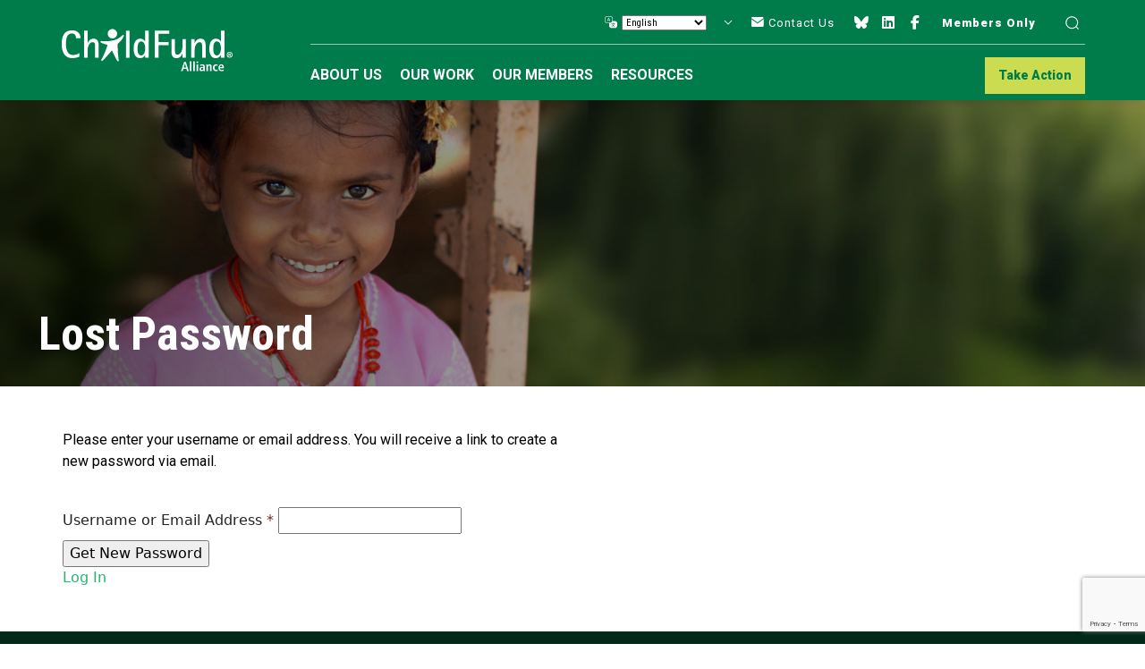

--- FILE ---
content_type: text/html; charset=utf-8
request_url: https://childfundalliance.org/login/?action=reset_pass
body_size: 9837
content:
<!DOCTYPE html>
<html lang="en">


			<head>

				<meta charset="UTF-8"/>
				<meta name="viewport" content="width=device-width, initial-scale=1.0, maximum-scale=5.0, minimum-scale=1.0">
				<meta name="description" content="Eleven child-focused development and humanitarian agencies are part of the global ChildFund Alliance network, which helps children and their families overcome poverty and the underlying conditions that prevent children from reaching their full potential. ">

								<title>
					Lost Password - ChildFund Alliance				</title>
				
				<!--[if IE]>
			<meta http-equiv="X-UA-Compatible" content="IE=edge" >
			<![endif]-->

				<link rel="alternate" type="application/rss+xml" title="ChildFund Alliance RSS Feed" href="https://childfundalliance.org/feed/">
				<link rel="pingback" href="https://childfundalliance.org/xmlrpc.php">
				<link rel="preconnect" href="https://fonts.googleapis.com">
				<link rel="preconnect" href="https://fonts.gstatic.com" crossorigin>
				
				<title>Lost Password - ChildFund Alliance</title>

		<!-- All in One SEO Pro 4.9.3 - aioseo.com -->
	<meta name="robots" content="max-image-preview:large" />
	<link rel="canonical" href="https://childfundalliance.org/login/" />
	<meta name="generator" content="All in One SEO Pro (AIOSEO) 4.9.3" />
		<meta property="og:locale" content="en_US" />
		<meta property="og:site_name" content="ChildFund Alliance -" />
		<meta property="og:type" content="article" />
		<meta property="og:title" content="Lost Password - ChildFund Alliance" />
		<meta property="og:url" content="https://childfundalliance.org/login/" />
		<meta property="article:published_time" content="2022-06-22T20:14:28+00:00" />
		<meta property="article:modified_time" content="2022-06-28T12:45:05+00:00" />
		<meta name="twitter:card" content="summary_large_image" />
		<meta name="twitter:title" content="Lost Password - ChildFund Alliance" />
		<script type="application/ld+json" class="aioseo-schema">
			{"@context":"https:\/\/schema.org","@graph":[{"@type":"BreadcrumbList","@id":"https:\/\/childfundalliance.org\/login\/#breadcrumblist","itemListElement":[{"@type":"ListItem","@id":"https:\/\/childfundalliance.org#listItem","position":1,"name":"Home","item":"https:\/\/childfundalliance.org","nextItem":{"@type":"ListItem","@id":"https:\/\/childfundalliance.org\/login\/#listItem","name":"Lost Password"}},{"@type":"ListItem","@id":"https:\/\/childfundalliance.org\/login\/#listItem","position":2,"name":"Lost Password","previousItem":{"@type":"ListItem","@id":"https:\/\/childfundalliance.org#listItem","name":"Home"}}]},{"@type":"Organization","@id":"https:\/\/childfundalliance.org\/#organization","name":"ChildFund Alliance","url":"https:\/\/childfundalliance.org\/"},{"@type":"WebPage","@id":"https:\/\/childfundalliance.org\/login\/#webpage","url":"https:\/\/childfundalliance.org\/login\/","name":"Lost Password - ChildFund Alliance","inLanguage":"en-US","isPartOf":{"@id":"https:\/\/childfundalliance.org\/#website"},"breadcrumb":{"@id":"https:\/\/childfundalliance.org\/login\/#breadcrumblist"},"datePublished":"2022-06-22T20:14:28+00:00","dateModified":"2022-06-28T12:45:05+00:00"},{"@type":"WebSite","@id":"https:\/\/childfundalliance.org\/#website","url":"https:\/\/childfundalliance.org\/","name":"ChildFund Alliance","inLanguage":"en-US","publisher":{"@id":"https:\/\/childfundalliance.org\/#organization"}}]}
		</script>
		<!-- All in One SEO Pro -->

<link rel="alternate" title="oEmbed (JSON)" type="application/json+oembed" href="https://childfundalliance.org/wp-json/oembed/1.0/embed?url=https%3A%2F%2Fchildfundalliance.org%2Flogin%2F" />
<link rel="alternate" title="oEmbed (XML)" type="text/xml+oembed" href="https://childfundalliance.org/wp-json/oembed/1.0/embed?url=https%3A%2F%2Fchildfundalliance.org%2Flogin%2F&#038;format=xml" />
		<!-- This site uses the Google Analytics by MonsterInsights plugin v9.11.1 - Using Analytics tracking - https://www.monsterinsights.com/ -->
		<!-- Note: MonsterInsights is not currently configured on this site. The site owner needs to authenticate with Google Analytics in the MonsterInsights settings panel. -->
					<!-- No tracking code set -->
				<!-- / Google Analytics by MonsterInsights -->
		<style id='wp-img-auto-sizes-contain-inline-css' type='text/css'>
img:is([sizes=auto i],[sizes^="auto," i]){contain-intrinsic-size:3000px 1500px}
/*# sourceURL=wp-img-auto-sizes-contain-inline-css */
</style>
<link rel="preload" href="https://childfundalliance.org/wp-includes/css/dist/block-library/style.min.css?ver=6.9" as="style" id="wp-block-library" media="all" onload="this.onload=null;this.rel='stylesheet'"><noscript><link rel='stylesheet' id='wp-block-library-css' href='https://childfundalliance.org/wp-includes/css/dist/block-library/style.min.css?ver=6.9' type='text/css' media='all' />
</noscript><style id='global-styles-inline-css' type='text/css'>
:root{--wp--preset--aspect-ratio--square: 1;--wp--preset--aspect-ratio--4-3: 4/3;--wp--preset--aspect-ratio--3-4: 3/4;--wp--preset--aspect-ratio--3-2: 3/2;--wp--preset--aspect-ratio--2-3: 2/3;--wp--preset--aspect-ratio--16-9: 16/9;--wp--preset--aspect-ratio--9-16: 9/16;--wp--preset--color--black: #000000;--wp--preset--color--cyan-bluish-gray: #abb8c3;--wp--preset--color--white: #ffffff;--wp--preset--color--pale-pink: #f78da7;--wp--preset--color--vivid-red: #cf2e2e;--wp--preset--color--luminous-vivid-orange: #ff6900;--wp--preset--color--luminous-vivid-amber: #fcb900;--wp--preset--color--light-green-cyan: #7bdcb5;--wp--preset--color--vivid-green-cyan: #00d084;--wp--preset--color--pale-cyan-blue: #8ed1fc;--wp--preset--color--vivid-cyan-blue: #0693e3;--wp--preset--color--vivid-purple: #9b51e0;--wp--preset--color--color-01: #007c4a;--wp--preset--color--color-02: #27b271;--wp--preset--color--color-03: #72bc43;--wp--preset--color--color-04: #ccdc51;--wp--preset--color--color-05: #f1b14f;--wp--preset--color--color-06: #d99b3d;--wp--preset--color--color-07: #b67f12;--wp--preset--gradient--vivid-cyan-blue-to-vivid-purple: linear-gradient(135deg,rgb(6,147,227) 0%,rgb(155,81,224) 100%);--wp--preset--gradient--light-green-cyan-to-vivid-green-cyan: linear-gradient(135deg,rgb(122,220,180) 0%,rgb(0,208,130) 100%);--wp--preset--gradient--luminous-vivid-amber-to-luminous-vivid-orange: linear-gradient(135deg,rgb(252,185,0) 0%,rgb(255,105,0) 100%);--wp--preset--gradient--luminous-vivid-orange-to-vivid-red: linear-gradient(135deg,rgb(255,105,0) 0%,rgb(207,46,46) 100%);--wp--preset--gradient--very-light-gray-to-cyan-bluish-gray: linear-gradient(135deg,rgb(238,238,238) 0%,rgb(169,184,195) 100%);--wp--preset--gradient--cool-to-warm-spectrum: linear-gradient(135deg,rgb(74,234,220) 0%,rgb(151,120,209) 20%,rgb(207,42,186) 40%,rgb(238,44,130) 60%,rgb(251,105,98) 80%,rgb(254,248,76) 100%);--wp--preset--gradient--blush-light-purple: linear-gradient(135deg,rgb(255,206,236) 0%,rgb(152,150,240) 100%);--wp--preset--gradient--blush-bordeaux: linear-gradient(135deg,rgb(254,205,165) 0%,rgb(254,45,45) 50%,rgb(107,0,62) 100%);--wp--preset--gradient--luminous-dusk: linear-gradient(135deg,rgb(255,203,112) 0%,rgb(199,81,192) 50%,rgb(65,88,208) 100%);--wp--preset--gradient--pale-ocean: linear-gradient(135deg,rgb(255,245,203) 0%,rgb(182,227,212) 50%,rgb(51,167,181) 100%);--wp--preset--gradient--electric-grass: linear-gradient(135deg,rgb(202,248,128) 0%,rgb(113,206,126) 100%);--wp--preset--gradient--midnight: linear-gradient(135deg,rgb(2,3,129) 0%,rgb(40,116,252) 100%);--wp--preset--font-size--small: 13px;--wp--preset--font-size--medium: 20px;--wp--preset--font-size--large: 36px;--wp--preset--font-size--x-large: 42px;--wp--preset--spacing--20: 0.44rem;--wp--preset--spacing--30: 0.67rem;--wp--preset--spacing--40: 1rem;--wp--preset--spacing--50: 1.5rem;--wp--preset--spacing--60: 2.25rem;--wp--preset--spacing--70: 3.38rem;--wp--preset--spacing--80: 5.06rem;--wp--preset--shadow--natural: 6px 6px 9px rgba(0, 0, 0, 0.2);--wp--preset--shadow--deep: 12px 12px 50px rgba(0, 0, 0, 0.4);--wp--preset--shadow--sharp: 6px 6px 0px rgba(0, 0, 0, 0.2);--wp--preset--shadow--outlined: 6px 6px 0px -3px rgb(255, 255, 255), 6px 6px rgb(0, 0, 0);--wp--preset--shadow--crisp: 6px 6px 0px rgb(0, 0, 0);}:where(.is-layout-flex){gap: 0.5em;}:where(.is-layout-grid){gap: 0.5em;}body .is-layout-flex{display: flex;}.is-layout-flex{flex-wrap: wrap;align-items: center;}.is-layout-flex > :is(*, div){margin: 0;}body .is-layout-grid{display: grid;}.is-layout-grid > :is(*, div){margin: 0;}:where(.wp-block-columns.is-layout-flex){gap: 2em;}:where(.wp-block-columns.is-layout-grid){gap: 2em;}:where(.wp-block-post-template.is-layout-flex){gap: 1.25em;}:where(.wp-block-post-template.is-layout-grid){gap: 1.25em;}.has-black-color{color: var(--wp--preset--color--black) !important;}.has-cyan-bluish-gray-color{color: var(--wp--preset--color--cyan-bluish-gray) !important;}.has-white-color{color: var(--wp--preset--color--white) !important;}.has-pale-pink-color{color: var(--wp--preset--color--pale-pink) !important;}.has-vivid-red-color{color: var(--wp--preset--color--vivid-red) !important;}.has-luminous-vivid-orange-color{color: var(--wp--preset--color--luminous-vivid-orange) !important;}.has-luminous-vivid-amber-color{color: var(--wp--preset--color--luminous-vivid-amber) !important;}.has-light-green-cyan-color{color: var(--wp--preset--color--light-green-cyan) !important;}.has-vivid-green-cyan-color{color: var(--wp--preset--color--vivid-green-cyan) !important;}.has-pale-cyan-blue-color{color: var(--wp--preset--color--pale-cyan-blue) !important;}.has-vivid-cyan-blue-color{color: var(--wp--preset--color--vivid-cyan-blue) !important;}.has-vivid-purple-color{color: var(--wp--preset--color--vivid-purple) !important;}.has-black-background-color{background-color: var(--wp--preset--color--black) !important;}.has-cyan-bluish-gray-background-color{background-color: var(--wp--preset--color--cyan-bluish-gray) !important;}.has-white-background-color{background-color: var(--wp--preset--color--white) !important;}.has-pale-pink-background-color{background-color: var(--wp--preset--color--pale-pink) !important;}.has-vivid-red-background-color{background-color: var(--wp--preset--color--vivid-red) !important;}.has-luminous-vivid-orange-background-color{background-color: var(--wp--preset--color--luminous-vivid-orange) !important;}.has-luminous-vivid-amber-background-color{background-color: var(--wp--preset--color--luminous-vivid-amber) !important;}.has-light-green-cyan-background-color{background-color: var(--wp--preset--color--light-green-cyan) !important;}.has-vivid-green-cyan-background-color{background-color: var(--wp--preset--color--vivid-green-cyan) !important;}.has-pale-cyan-blue-background-color{background-color: var(--wp--preset--color--pale-cyan-blue) !important;}.has-vivid-cyan-blue-background-color{background-color: var(--wp--preset--color--vivid-cyan-blue) !important;}.has-vivid-purple-background-color{background-color: var(--wp--preset--color--vivid-purple) !important;}.has-black-border-color{border-color: var(--wp--preset--color--black) !important;}.has-cyan-bluish-gray-border-color{border-color: var(--wp--preset--color--cyan-bluish-gray) !important;}.has-white-border-color{border-color: var(--wp--preset--color--white) !important;}.has-pale-pink-border-color{border-color: var(--wp--preset--color--pale-pink) !important;}.has-vivid-red-border-color{border-color: var(--wp--preset--color--vivid-red) !important;}.has-luminous-vivid-orange-border-color{border-color: var(--wp--preset--color--luminous-vivid-orange) !important;}.has-luminous-vivid-amber-border-color{border-color: var(--wp--preset--color--luminous-vivid-amber) !important;}.has-light-green-cyan-border-color{border-color: var(--wp--preset--color--light-green-cyan) !important;}.has-vivid-green-cyan-border-color{border-color: var(--wp--preset--color--vivid-green-cyan) !important;}.has-pale-cyan-blue-border-color{border-color: var(--wp--preset--color--pale-cyan-blue) !important;}.has-vivid-cyan-blue-border-color{border-color: var(--wp--preset--color--vivid-cyan-blue) !important;}.has-vivid-purple-border-color{border-color: var(--wp--preset--color--vivid-purple) !important;}.has-vivid-cyan-blue-to-vivid-purple-gradient-background{background: var(--wp--preset--gradient--vivid-cyan-blue-to-vivid-purple) !important;}.has-light-green-cyan-to-vivid-green-cyan-gradient-background{background: var(--wp--preset--gradient--light-green-cyan-to-vivid-green-cyan) !important;}.has-luminous-vivid-amber-to-luminous-vivid-orange-gradient-background{background: var(--wp--preset--gradient--luminous-vivid-amber-to-luminous-vivid-orange) !important;}.has-luminous-vivid-orange-to-vivid-red-gradient-background{background: var(--wp--preset--gradient--luminous-vivid-orange-to-vivid-red) !important;}.has-very-light-gray-to-cyan-bluish-gray-gradient-background{background: var(--wp--preset--gradient--very-light-gray-to-cyan-bluish-gray) !important;}.has-cool-to-warm-spectrum-gradient-background{background: var(--wp--preset--gradient--cool-to-warm-spectrum) !important;}.has-blush-light-purple-gradient-background{background: var(--wp--preset--gradient--blush-light-purple) !important;}.has-blush-bordeaux-gradient-background{background: var(--wp--preset--gradient--blush-bordeaux) !important;}.has-luminous-dusk-gradient-background{background: var(--wp--preset--gradient--luminous-dusk) !important;}.has-pale-ocean-gradient-background{background: var(--wp--preset--gradient--pale-ocean) !important;}.has-electric-grass-gradient-background{background: var(--wp--preset--gradient--electric-grass) !important;}.has-midnight-gradient-background{background: var(--wp--preset--gradient--midnight) !important;}.has-small-font-size{font-size: var(--wp--preset--font-size--small) !important;}.has-medium-font-size{font-size: var(--wp--preset--font-size--medium) !important;}.has-large-font-size{font-size: var(--wp--preset--font-size--large) !important;}.has-x-large-font-size{font-size: var(--wp--preset--font-size--x-large) !important;}
/*# sourceURL=global-styles-inline-css */
</style>

<style id='classic-theme-styles-inline-css' type='text/css'>
/*! This file is auto-generated */
.wp-block-button__link{color:#fff;background-color:#32373c;border-radius:9999px;box-shadow:none;text-decoration:none;padding:calc(.667em + 2px) calc(1.333em + 2px);font-size:1.125em}.wp-block-file__button{background:#32373c;color:#fff;text-decoration:none}
/*# sourceURL=/wp-includes/css/classic-themes.min.css */
</style>
<link rel="preload" href="https://childfundalliance.org/wp-content/plugins/paid-memberships-pro/css/frontend/base.css?ver=3.6" as="style" id="pmpro_frontend_base" media="all" onload="this.onload=null;this.rel='stylesheet'"><noscript><link rel='stylesheet' id='pmpro_frontend_base-css' href='https://childfundalliance.org/wp-content/plugins/paid-memberships-pro/css/frontend/base.css?ver=3.6' type='text/css' media='all' />
</noscript><link rel="preload" href="https://childfundalliance.org/wp-content/plugins/paid-memberships-pro/css/frontend/variation_1.css?ver=3.6" as="style" id="pmpro_frontend_variation_1" media="all" onload="this.onload=null;this.rel='stylesheet'"><noscript><link rel='stylesheet' id='pmpro_frontend_variation_1-css' href='https://childfundalliance.org/wp-content/plugins/paid-memberships-pro/css/frontend/variation_1.css?ver=3.6' type='text/css' media='all' />
</noscript><link rel="preload" href="https://childfundalliance.org/wp-content/plugins/pmpro-advanced-levels-shortcode/css/pmpro-advanced-levels.css?ver=6.9" as="style" id="pmpro-advanced-levels-styles" media="all" onload="this.onload=null;this.rel='stylesheet'"><noscript><link rel='stylesheet' id='pmpro-advanced-levels-styles-css' href='https://childfundalliance.org/wp-content/plugins/pmpro-advanced-levels-shortcode/css/pmpro-advanced-levels.css?ver=6.9' type='text/css' media='all' />
</noscript><link rel="preload" href="https://fonts.googleapis.com/css2?family=Inter:wght@400;700;900&#038;family=Roboto+Condensed:wght@300;400;700&#038;family=Roboto:wght@300;400;700;900&#038;display=swap" as="style" id="elevation_theme_google_fonts" media="all" onload="this.onload=null;this.rel='stylesheet'"><noscript><link rel='stylesheet' id='elevation_theme_google_fonts-css' href='https://fonts.googleapis.com/css2?family=Inter:wght@400;700;900&#038;family=Roboto+Condensed:wght@300;400;700&#038;family=Roboto:wght@300;400;700;900&#038;display=swap' type='text/css' media='all' />
</noscript><link rel="preload" href="https://cdnjs.cloudflare.com/ajax/libs/font-awesome/6.7.2/css/all.min.css?ver=6.9" as="style" id="elevation_theme_fontawesome_all" media="all" onload="this.onload=null;this.rel='stylesheet'"><noscript><link rel='stylesheet' id='elevation_theme_fontawesome_all-css' href='https://cdnjs.cloudflare.com/ajax/libs/font-awesome/6.7.2/css/all.min.css?ver=6.9' type='text/css' media='all' />
</noscript><link rel="preload" href="https://childfundalliance.org/wp-content/themes/elevation_theme/assets/css/bootstrap.min.css?ver=4.2" as="style" id="elevation_theme_bootstrap_css_min" media="all" onload="this.onload=null;this.rel='stylesheet'"><noscript><link rel='stylesheet' id='elevation_theme_bootstrap_css_min-css' href='https://childfundalliance.org/wp-content/themes/elevation_theme/assets/css/bootstrap.min.css?ver=4.2' type='text/css' media='all' />
</noscript><link rel="preload" href="https://childfundalliance.org/wp-content/themes/elevation_theme/inc/blocks/layouts/assets/css/style.css?ver=4.2" as="style" id="layoutBlocks_css" media="all" onload="this.onload=null;this.rel='stylesheet'"><noscript><link rel='stylesheet' id='layoutBlocks_css-css' href='https://childfundalliance.org/wp-content/themes/elevation_theme/inc/blocks/layouts/assets/css/style.css?ver=4.2' type='text/css' media='all' />
</noscript><link rel="preload" href="https://childfundalliance.org/wp-content/themes/elevation_theme/assets/css/style.css?ver=4.2" as="style" id="elevation_theme_style" media="all" onload="this.onload=null;this.rel='stylesheet'"><noscript><link rel='stylesheet' id='elevation_theme_style-css' href='https://childfundalliance.org/wp-content/themes/elevation_theme/assets/css/style.css?ver=4.2' type='text/css' media='all' />
</noscript><link rel="preload" href="https://childfundalliance.org/wp-content/plugins/add-to-any/addtoany.min.css?ver=1.16" as="style" id="addtoany" media="all" onload="this.onload=null;this.rel='stylesheet'"><noscript><link rel='stylesheet' id='addtoany-css' href='https://childfundalliance.org/wp-content/plugins/add-to-any/addtoany.min.css?ver=1.16' type='text/css' media='all' />
</noscript><script type="text/javascript" defer defer src="https://static.addtoany.com/menu/page.js" id="addtoany-core"></script><script type="text/javascript" src="https://childfundalliance.org/wp-includes/js/jquery/jquery.min.js?ver=3.7.1" id="jquery-core-js"></script>
<script type="text/javascript" src="https://childfundalliance.org/wp-includes/js/jquery/jquery-migrate.min.js?ver=3.4.1" id="jquery-migrate-js"></script>
<script type="text/javascript" defer defer src="https://childfundalliance.org/wp-content/plugins/add-to-any/addtoany.min.js?ver=1.1" id="addtoany-jquery"></script><script type="text/javascript" id="dcms_miscript-js-extra">
/* <![CDATA[ */
var dcms_vars = {"ajaxurl":"https://childfundalliance.org/wp-admin/admin-ajax.php"};
//# sourceURL=dcms_miscript-js-extra
/* ]]> */
</script>
<script type="text/javascript" defer src="https://childfundalliance.org/wp-content/themes/elevation_theme/inc/base/zevents-front.js?ver=1" id="dcms_miscript"></script><link rel="https://api.w.org/" href="https://childfundalliance.org/wp-json/" /><link rel="alternate" title="JSON" type="application/json" href="https://childfundalliance.org/wp-json/wp/v2/pages/50561" /><style>/* CSS added by WP Meta and Date Remover*/.wp-block-post-author__name{display:none !important;}
.wp-block-post-date{display:none !important;}
 .entry-meta {display:none !important;}
	.home .entry-meta { display: none; }
	.entry-footer {display:none !important;}
	.home .entry-footer { display: none; }</style><style id="pmpro_colors">:root {
	--pmpro--color--base: #ffffff;
	--pmpro--color--contrast: #222222;
	--pmpro--color--accent: #0c3d54;
	--pmpro--color--accent--variation: hsl( 199,75%,28.5% );
	--pmpro--color--border--variation: hsl( 0,0%,91% );
}</style>	<style>img#wpstats{display:none}</style>
		<style id="avoid-fouc-css" type="text/css">body{opacity:0;transition:opacity 0.1s ease-in;}</style><link rel="icon" href="https://childfundalliance.org/wp-content/uploads/2022/04/favicon.png" sizes="32x32" />
<link rel="icon" href="https://childfundalliance.org/wp-content/uploads/2022/04/favicon.png" sizes="192x192" />
<link rel="apple-touch-icon" href="https://childfundalliance.org/wp-content/uploads/2022/04/favicon.png" />
<meta name="msapplication-TileImage" content="https://childfundalliance.org/wp-content/uploads/2022/04/favicon.png" />
		<style type="text/css" id="wp-custom-css">
			html{
	margin-top: 0 !important;
	overflow-x: hidden;
}
body.logged-in header .header-top .column-heder-top{
	padding: 0 0 0 10px;
}
body.term-publications .row-cards .card .card-inside{
	display: none !important;
}
.wp-block-image.ratio-1x1.ratio img{
	height: 100% !important;
	width: 100%;
	object-fit: cover;
}
div[class^='hide-policies-guidelines']{
	display: none;
}
.pmpro_checkout select{
	height: 100%;
	min-height: 360px !important;
}
.pmpro_checkout select option{
	padding: 5px 0;
}
.pmpro_account-membership-levelfee, .pmpro_table thead tr th:nth-child(2), #pmpro_level_cost p:nth-child(1){
	display: none;
}
.pmpro_account-membership-levelname{
	font-size: 0;
}
.pmpro_account-membership-levelname .pmpro_actionlinks{
	font-size: 15px;
}
#pmpro_account-invoices{
	display: none;
}
.post-paginator a.btn-1{
	width: 170px;
}
/*Single-post feature-image*/
body.single-post .interior-page figure.card-figure, body.archive.category .interior-page figure.card-figure{
	text-align: center;
}
/* a2a icons background */
.a2a_kit.social-network li a{
	width: 26px !important;
	height: 26px !important;
}

/*body .a2a_kit a[class*=facebook], body .a2a_kit a[class*=email] {
	background-color: transparent !important;
}
*/		</style>
						<!-- Google tag (gtag.js) -->
				<script async src="https://www.googletagmanager.com/gtag/js?id=G-BZVBVGSDHN"></script>
				<script>
					window.dataLayer = window.dataLayer || [];
					function gtag(){dataLayer.push(arguments);}
					gtag('js', new Date());

					gtag('config', 'G-BZVBVGSDHN');
				</script>

				<!-- Google Tag Manager -->
				<script>(function(w,d,s,l,i){w[l]=w[l]||[];w[l].push({'gtm.start':
				new Date().getTime(),event:'gtm.js'});var f=d.getElementsByTagName(s)[0],
				j=d.createElement(s),dl=l!='dataLayer'?'&l='+l:'';j.async=true;j.src=
				'https://www.googletagmanager.com/gtm.js?id='+i+dl;f.parentNode.insertBefore(j,f);
				})(window,document,'script','dataLayer','GTM-TTBZSG5X');</script>
				<!-- End Google Tag Manager -->

			</head>


				<body class="pmpro-login pmpro-variation_1 wp-singular page-template-default page page-id-50561 wp-theme-elevation_theme pmpro-body-has-access">
				<!-- Google Tag Manager (noscript) -->
		<noscript><iframe src="https://www.googletagmanager.com/ns.html?id=GTM-TTBZSG5X"
		height="0" width="0" style="display:none;visibility:hidden"></iframe></noscript>
		<!-- End Google Tag Manager (noscript) -->

	
<header class="header fixed-top">
  <section class="search-section">
    <div class="container">
      <div class="search">
          <form method="get" id="searchform" class="searchform" action="\">
            <div>
              <label class="screen-reader-text" for="s">Search for:</label>
              <input type="text" value="" name="s" id="s">
              <input type="submit" id="searchsubmit" value="Search">
            </div>
          </form>
      </div>
    </div>
  </section>
  <section class="header-navigation">
    <div class="container">
      <nav class="navbar navbar-expand-xl">
        <div class="navbar-header">
          <a class="navbar-brand" href="https://childfundalliance.org">
            <img src="https://childfundalliance.org/wp-content/themes/elevation_theme/assets/images/logo-white.svg" alt="This is the logo site for desktop version" class="navbar-brand-desktop" width="195" height="48">
          </a>
          <button class="navbar-toggler collapsed" type="button" data-toggle="collapse" data-target="#NavDropdown"
            aria-controls="NavDropdown" aria-expanded="false" aria-label="Toggle navigation">
            <span class="navbar-toggler-icon"></span>
            <span class="sr-only">Menu</span>
          </button>
        </div>
        <div class="col-middle">
          <div class="header-bottom d-flex justify-content-end align-items-center">
            <div class="collapse navbar-collapse" id="NavDropdown">
              <div class="height-wrap">
                <div class="header-top">
                  <div class="column-heder-top tranlate-menu">
                    <span class="header-top-link">
                      <div class="gtranslate_wrapper" id="gt-wrapper-32528403"></div>                    </span>
                  </div>
                                      <div class="column-heder-top contact-menu">
                      <span class="header-top-link">
                        <a href="/contact-us/" target="_self">Contact Us</a>
                      </span>
                    </div>
                                                        <div class="column-heder-top social-menu">
                      <span class="header-top-link">
                        <ul class="social-network">
                                                    <li>
                            <a href="https://bsky.app/profile/childfundalliance.bsky.social" aria-label="instagram link" class="instagram" target="_blank">
                                                              <i class="fa-classic fa-brands fa-bluesky"></i>
                                                          </a>
                          </li>
                                                    <li>
                            <a href="https://www.linkedin.com/company/childfund-alliance" aria-label="instagram link" class="instagram" target="_blank">
                                                              <i class="fa-classic fa-brands fa-linkedin"></i>
                                                          </a>
                          </li>
                                                    <li>
                            <a href="https://www.facebook.com/ChildFundAll" aria-label="instagram link" class="instagram" target="_blank">
                                                              <i class="fa-classic fa-brands fa-facebook-f"></i>
                                                          </a>
                          </li>
                                                  </ul>
                      </span>
                    </div>
                  
                    
                    <div class="column-heder-top member-login-menu">
                      <span class="header-top-link">
                                                  <a href="/member-resources/">Members Only</a>
                          <!-- <a href="" target=""></a> -->
                                              </span>
                    </div>
                  
                  <div class="column-heder-top search-menu">
                    <span class="header-top-link">
                      <button id="open-search"><span class="label sr-only">Search</span></button>
                    </span>
                  </div>
                </div>

                <ul id="menu-main-menu" class="nav navbar-nav"><li id="menu-item-49415" class="menu-item menu-item-type-post_type menu-item-object-page menu-item-has-children menu-item-49415 dropdown"><a title="About Us" href="https://childfundalliance.org/about-us/" class="dropdown-toggle" data-hover="dropdown" aria-haspopup="true">About Us  </a>
<ul role="menu" class=" dropdown-menu">
	<li id="menu-item-49500" class="menu-item menu-item-type-custom menu-item-object-custom menu-item-has-children menu-item-49500 dropdown"><a title="Our People" href="/about-us/our-people/">Our People</a></li>
	<li id="menu-item-49501" class="menu-item menu-item-type-custom menu-item-object-custom menu-item-49501"><a title="Our Members" href="https://childfundalliance.org/about-us/our_members/">Our Members</a></li>
	<li id="menu-item-49503" class="menu-item menu-item-type-custom menu-item-object-custom menu-item-49503"><a title="ChildFund EU Office" href="/about-us/childfund-alliance-european-union-liaison-office/">ChildFund EU Office</a></li>
	<li id="menu-item-49504" class="menu-item menu-item-type-custom menu-item-object-custom menu-item-49504"><a title="Governance &amp; Ethics" href="/about-us/governance-ethics/">Governance &#038; Ethics</a></li>
	<li id="menu-item-49506" class="menu-item menu-item-type-custom menu-item-object-custom menu-item-49506"><a title="Financials" href="/about-us/finances/">Financials</a></li>
	<li id="menu-item-49507" class="menu-item menu-item-type-custom menu-item-object-custom menu-item-has-children menu-item-49507 dropdown"><a title="Employment" href="/about-us/employment/">Employment</a></li>
</ul>
</li>
<li id="menu-item-49510" class="menu-item menu-item-type-custom menu-item-object-custom menu-item-has-children menu-item-49510 dropdown"><a title="Our Work" href="/our-work/" class="dropdown-toggle" data-hover="dropdown" aria-haspopup="true">Our Work  </a>
<ul role="menu" class=" dropdown-menu">
	<li id="menu-item-49512" class="menu-item menu-item-type-custom menu-item-object-custom menu-item-49512"><a title="Vision and Mission" href="/our-work/vision-and-mission/">Vision and Mission</a></li>
	<li id="menu-item-49514" class="menu-item menu-item-type-custom menu-item-object-custom menu-item-49514"><a title="Principles" href="/our-work/principles/">Principles</a></li>
	<li id="menu-item-49515" class="menu-item menu-item-type-custom menu-item-object-custom menu-item-has-children menu-item-49515 dropdown"><a title="Strategic Priorities" href="/our-work/strategic-priorities/">Strategic Priorities</a></li>
	<li id="menu-item-49538" class="menu-item menu-item-type-custom menu-item-object-custom menu-item-has-children menu-item-49538 dropdown"><a title="Advocacy" href="/our-work/advocacy/">Advocacy</a></li>
	<li id="menu-item-49552" class="menu-item menu-item-type-custom menu-item-object-custom menu-item-has-children menu-item-49552 dropdown"><a title="Alliance Initiatives" href="/our-members/alliance-initiatives/">Alliance Initiatives</a></li>
</ul>
</li>
<li id="menu-item-50583" class="menu-item menu-item-type-post_type menu-item-object-page menu-item-has-children menu-item-50583 dropdown"><a title="Our Members" href="https://childfundalliance.org/our-members/" class="dropdown-toggle" data-hover="dropdown" aria-haspopup="true">Our Members  </a>
<ul role="menu" class=" dropdown-menu">
	<li id="menu-item-49546" class="menu-item menu-item-type-custom menu-item-object-custom menu-item-49546"><a title="Our Reach" href="/our-members/our-reach/">Our Reach</a></li>
	<li id="menu-item-49547" class="menu-item menu-item-type-custom menu-item-object-custom menu-item-49547"><a title="Where We Work" href="/our-members/where-we-work/">Where We Work</a></li>
	<li id="menu-item-49562" class="menu-item menu-item-type-custom menu-item-object-custom menu-item-49562"><a title="Member Spotlight" href="/blog/category/member-spotlight/">Member Spotlight</a></li>
	<li id="menu-item-49542" class="menu-item menu-item-type-custom menu-item-object-custom menu-item-has-children menu-item-49542 dropdown"><a title="Memberships &amp; Coalitions" href="/our-work/memberships-and-coalitions/">Memberships &#038; Coalitions</a></li>
</ul>
</li>
<li id="menu-item-49416" class="menu-item menu-item-type-post_type menu-item-object-page menu-item-has-children menu-item-49416 dropdown"><a title="Resources" href="https://childfundalliance.org/resources/" class="dropdown-toggle" data-hover="dropdown" aria-haspopup="true">Resources  </a>
<ul role="menu" class=" dropdown-menu">
	<li id="menu-item-49563" class="menu-item menu-item-type-custom menu-item-object-custom menu-item-49563"><a title="Publications" href="https://childfundalliance.org/directory_category/publications/">Publications</a></li>
	<li id="menu-item-49564" class="menu-item menu-item-type-custom menu-item-object-custom menu-item-49564"><a title="Public Statements" href="https://childfundalliance.org/directory_category/public-statements/">Public Statements</a></li>
	<li id="menu-item-49565" class="menu-item menu-item-type-custom menu-item-object-custom menu-item-49565"><a title="Policies &amp; Guidelines" href="https://childfundalliance.org/directory_category/policies-guidelines/">Policies &#038; Guidelines</a></li>
	<li id="menu-item-49566" class="menu-item menu-item-type-custom menu-item-object-custom menu-item-49566"><a title="Newsroom" href="https://childfundalliance.org/directory_category/newsroom/">Newsroom</a></li>
	<li id="menu-item-49567" class="menu-item menu-item-type-custom menu-item-object-custom menu-item-49567"><a title="Media Gallery" href="https://childfundalliance.org/media-gallery/">Media Gallery</a></li>
	<li id="menu-item-49568" class="menu-item menu-item-type-custom menu-item-object-custom menu-item-49568"><a title="Financials" href="https://childfundalliance.org/directory_category/financials/">Financials</a></li>
	<li id="menu-item-49569" class="menu-item menu-item-type-custom menu-item-object-custom menu-item-49569"><a title="Glossary" href="https://childfundalliance.org/glossary/">Glossary</a></li>
	<li id="menu-item-55687" class="menu-item menu-item-type-custom menu-item-object-custom menu-item-55687"><a title="Humanitarian Action Updates" href="https://childfundalliance.org/directory_category/humanitarian-action-updates/">Humanitarian Action Updates</a></li>
</ul>
</li>
<li id="menu-item-49570" class="btn-menu-1 menu-item menu-item-type-custom menu-item-object-custom menu-item-49570"><a title="Take Action" href="/take-action">Take Action</a></li>
</ul>
              </div>
            </div>
          </div>
        </div>
      </nav>
    </div>
  </section>
</header>	<main role="main" id="content">
		
		<section class="interior-banner">
			<div class="banner-wrapping">
				<img class="interior-banner-img" src="https://childfundalliance.org/wp-content/themes/elevation_theme/assets/images/interior-banner.jpg" alt="interior  banner image">
			</div>
			<div class="container">
				<div class="row">
					<div class="col-12">
						<div class="title-page">
															<h1>Lost Password</h1>
														<p></p>
						</div>
					</div>
				</div>
			</div>
		</section>

	
					<section class="interior-page">
						<div class="container">
					<div class="row">
							<div class="col-md-12 col-lg-12 content-page">

	
				<article id="post-50561" style="clear: both;" class="post-50561 page type-page status-publish hentry pmpro-has-access">
					<div class="entry-content">
												
<div class="row">
  <div class="col-lg-6">
    
	<div class="pmpro">
		<section id="pmpro_login" class="pmpro_section">
									<div class="pmpro_card pmpro_lost_password_wrap">
														<div class="pmpro_card_content">		
								<p class="pmpro_lost_password-instructions">
									Please enter your username or email address. You will receive a link to create a new password via email.								</p>
								<div class="pmpro_spacer"></div>
									<form id="lostpasswordform" class="pmpro_form" action="https://childfundalliance.org/wp-login.php?action=lostpassword" method="post">
		<div class="pmpro_form_fields">
			<div class="pmpro_form_field pmpro_form_field-text pmpro_form_field-user_login pmpro_form_field-required">
				<label for="user_login" class="pmpro_form_label">
					Username or Email Address					<span class="pmpro_asterisk"> <abbr title="Required Field">*</abbr></span>
				</label>
				<input type="text" name="user_login" id="user_login" class="pmpro_form_input pmpro_form_input-text pmpro_form_input-required pmpro_form_input-user_login" aria-required="true" />
			</div>
		</div> <!-- end pmpro_form_fields -->
				<div class="pmpro_form_submit">
			<input type="hidden" name="pmpro_login_form_used" value="1" />
			<input type="submit" name="submit" class="pmpro_btn pmpro_btn-submit" value="Get New Password" />
		</div>
	</form>
								</div> <!-- end pmpro_card_content -->
							<div class="pmpro_card_actions">
									<div class="pmpro_actions_nav">
		<a href="https://childfundalliance.org/login/">Log In</a>	</div> <!-- end pmpro_actions_nav -->
								</div> <!-- end pmpro_card_actions -->
						</div> <!-- end pmpro_lost_password_wrap -->
								</section> <!-- end pmpro_login -->
	</div> <!-- end pmpro -->
	
  </div>
</div>
					</div>
				</article>

		
							</div>
					</div>
		    </div>
		 </section>

		</main>
		
		<footer class="footer">
			<div class="container">
				<div class="row align-items-center">
					<div class="col-lg-6 side-left">

													<span class="copy-r">
								Copyright©2025 ChildFund Alliance							</span>
						
													<span class="flex-links">
																											<a href="/terms-of-use" target="_self" role="button">Terms of Use</a>
																																				<a href="/privacy-policy" target="_self" role="button">Privacy Policy</a>
																																				<a href="https://childfundalliance.org/sitemap_index.xml" target="_self" role="button">Sitemap</a>
																								</span>
						
													<span class="row-social">
								<ul class="social-network-footer">
																														<li><a href="https://www.facebook.com/ChildFundAll" target="_self">
												<i class="fa-classic fa-brands fa-facebook-f" aria-hidden="true"></i>
												Like us											</a></li>
											
																														<li><a href="https://www.linkedin.com/company/childfund-alliance" target="_blank">
												<i class="fa-classic fa-brands fa-linkedin" aria-hidden="true"></i>
												LinkedIn											</a></li>
											
																														<li><a href="/employment/" target="_self">
												<i class="fa-classic fa-solid fa-briefcase" aria-hidden="true"></i>
												Employment											</a></li>
											
																														<li><a href="https://bsky.app/profile/childfundalliance.bsky.social" target="_self">
												<i class="fa-classic fa-brands fa-square-bluesky" aria-hidden="true"></i>
												Follow Us											</a></li>
											
																	</ul>
							</span>
						
					</div>

									<div class="col-lg-6 side-right">
						<div class="flex-logos">
																								<a href="https://accountablenow.org/" target="_blank" rel="boxlink" role="button" aria-label="Accountable Now Logo">
								
									<figure class="logo-wrapping">
										<img src="https://childfundalliance.org/wp-content/uploads/2022/04/accountable-now-partner-1.jpg" alt="">
									</figure>

																	</a>
								
																								<a href="http://keepingchildrensafe.org.uk" target="_blank" rel="boxlink" role="button" aria-label="Keeping Children Safe Logo">
								
									<figure class="logo-wrapping">
										<img src="https://childfundalliance.org/wp-content/uploads/2022/04/KCS-footer-2021-1.jpg" alt="">
									</figure>

																	</a>
								
													</div>
					</div>
				
				</div>
			</div>
		</footer>

 		<script type="speculationrules">
{"prefetch":[{"source":"document","where":{"and":[{"href_matches":"/*"},{"not":{"href_matches":["/wp-*.php","/wp-admin/*","/wp-content/uploads/*","/wp-content/*","/wp-content/plugins/*","/wp-content/themes/elevation_theme/*","/*\\?(.+)"]}},{"not":{"selector_matches":"a[rel~=\"nofollow\"]"}},{"not":{"selector_matches":".no-prefetch, .no-prefetch a"}}]},"eagerness":"conservative"}]}
</script>

			<script type="text/javascript">
				var _paq = _paq || [];
				_paq.push(["setDocumentTitle", "1/" + document.title]);
	_paq.push(["setCookieDomain", "*.childfundalliance.org"]);
	_paq.push(["setDomains", "*.childfundalliance.org"]);
				_paq.push(['trackPageView']);
								(function () {
					var u = "https://analytics3.wpmudev.com/";
					_paq.push(['setTrackerUrl', u + 'track/']);
					_paq.push(['setSiteId', '17309']);
					var d   = document, g = d.createElement('script'), s = d.getElementsByTagName('script')[0];
					g.type  = 'text/javascript';
					g.async = true;
					g.defer = true;
					g.src   = 'https://analytics.wpmucdn.com/matomo.js';
					s.parentNode.insertBefore(g, s);
				})();
			</script>
					<!-- Memberships powered by Paid Memberships Pro v3.6. -->
	<script type="text/javascript" id="custom-script-js-extra">
/* <![CDATA[ */
var wpdata = {"object_id":"50561","site_url":"https://childfundalliance.org"};
//# sourceURL=custom-script-js-extra
/* ]]> */
</script>
<script type="text/javascript" defer src="https://childfundalliance.org/wp-content/plugins/wp-meta-and-date-remover/assets/js/inspector.js?ver=1.1" id="custom-script"></script><script type="text/javascript" defer src="https://childfundalliance.org/wp-content/themes/elevation_theme/assets/js/jquery.mobile.custom.min.js?ver=4.2" id="elevation_theme_jquery_mobile"></script><script type="text/javascript" defer src="https://childfundalliance.org/wp-content/themes/elevation_theme/assets/js/bootstrap.min.js?ver=4.2" id="elevation_theme_bootstrap_js"></script><script type="text/javascript" defer src="https://childfundalliance.org/wp-content/themes/elevation_theme/assets/js/bootstrap4.min.js?ver=4.2" id="elevation_theme_bootstrap4_js"></script><script type="text/javascript" defer src="https://childfundalliance.org/wp-content/themes/elevation_theme/assets/js/main.min.js?ver=4.2" id="elevation_theme_main"></script><script type="text/javascript" defer src="https://childfundalliance.org/wp-content/themes/elevation_theme/inc/blocks/layouts/assets/js/main.js?ver=4.2" id="layoutBlocks_js"></script><script type="text/javascript" defer src="https://maps.googleapis.com/maps/api/js?key=AIzaSyAZ2IrlPStj3G0czph607WFiNELeghkpe8" id="google-maps-api"></script><script type="text/javascript" defer src="https://childfundalliance.org/wp-content/themes/elevation_theme/assets/js/custom-map.js" id="custom-map"></script><script type="text/javascript" id="gforms_recaptcha_recaptcha-js-extra">
/* <![CDATA[ */
var gforms_recaptcha_recaptcha_strings = {"nonce":"e787c809ec","disconnect":"Disconnecting","change_connection_type":"Resetting","spinner":"https://childfundalliance.org/wp-content/plugins/gravityforms/images/spinner.svg","connection_type":"classic","disable_badge":"","change_connection_type_title":"Change Connection Type","change_connection_type_message":"Changing the connection type will delete your current settings.  Do you want to proceed?","disconnect_title":"Disconnect","disconnect_message":"Disconnecting from reCAPTCHA will delete your current settings.  Do you want to proceed?","site_key":"6LcG93gjAAAAAJgbefdUHCFRGF78F1_mDVhBQ7Q3"};
//# sourceURL=gforms_recaptcha_recaptcha-js-extra
/* ]]> */
</script>
<script type="text/javascript" defer src="https://www.google.com/recaptcha/api.js?render=6LcG93gjAAAAAJgbefdUHCFRGF78F1_mDVhBQ7Q3&#038;ver=2.1.0" id="gforms_recaptcha_recaptcha"></script><script type="text/javascript" defer src="https://childfundalliance.org/wp-content/plugins/gravityformsrecaptcha/js/frontend.min.js?ver=2.1.0" id="gforms_recaptcha_frontend"></script><script type="text/javascript" defer src="https://stats.wp.com/e-202605.js" id="jetpack-stats"></script><script type="text/javascript" id="gt_widget_script_32528403-js-before">
/* <![CDATA[ */
window.gtranslateSettings = /* document.write */ window.gtranslateSettings || {};window.gtranslateSettings['32528403'] = {"default_language":"en","languages":["ar","zh-CN","nl","en","fr","de","it","pt","ru","es"],"url_structure":"none","native_language_names":1,"wrapper_selector":"#gt-wrapper-32528403","select_language_label":"Select Language","horizontal_position":"inline","flags_location":"\/wp-content\/plugins\/gtranslate\/flags\/"};
//# sourceURL=gt_widget_script_32528403-js-before
/* ]]> */
</script><script src="https://childfundalliance.org/wp-content/plugins/gtranslate/js/dropdown.js?ver=6.9" data-no-optimize="1" data-no-minify="1" data-gt-orig-url="/login/" data-gt-orig-domain="childfundalliance.org" data-gt-widget-id="32528403" defer></script>		<script type="text/javascript">
			(function() {
			var t   = document.createElement( 'script' );
			t.type  = 'text/javascript';
			t.async = true;
			t.id    = 'gauges-tracker';
			t.setAttribute( 'data-site-id', '6217b41b292cc66d5edfa521' );
			t.src = '//secure.gaug.es/track.js';
			var s = document.getElementsByTagName( 'script' )[0];
			s.parentNode.insertBefore( t, s );
			})();
		</script>
		

  </body>
</html>

--- FILE ---
content_type: text/html; charset=utf-8
request_url: https://www.google.com/recaptcha/api2/anchor?ar=1&k=6LcG93gjAAAAAJgbefdUHCFRGF78F1_mDVhBQ7Q3&co=aHR0cHM6Ly9jaGlsZGZ1bmRhbGxpYW5jZS5vcmc6NDQz&hl=en&v=N67nZn4AqZkNcbeMu4prBgzg&size=invisible&anchor-ms=20000&execute-ms=30000&cb=1xe7iaf2kyo
body_size: 48766
content:
<!DOCTYPE HTML><html dir="ltr" lang="en"><head><meta http-equiv="Content-Type" content="text/html; charset=UTF-8">
<meta http-equiv="X-UA-Compatible" content="IE=edge">
<title>reCAPTCHA</title>
<style type="text/css">
/* cyrillic-ext */
@font-face {
  font-family: 'Roboto';
  font-style: normal;
  font-weight: 400;
  font-stretch: 100%;
  src: url(//fonts.gstatic.com/s/roboto/v48/KFO7CnqEu92Fr1ME7kSn66aGLdTylUAMa3GUBHMdazTgWw.woff2) format('woff2');
  unicode-range: U+0460-052F, U+1C80-1C8A, U+20B4, U+2DE0-2DFF, U+A640-A69F, U+FE2E-FE2F;
}
/* cyrillic */
@font-face {
  font-family: 'Roboto';
  font-style: normal;
  font-weight: 400;
  font-stretch: 100%;
  src: url(//fonts.gstatic.com/s/roboto/v48/KFO7CnqEu92Fr1ME7kSn66aGLdTylUAMa3iUBHMdazTgWw.woff2) format('woff2');
  unicode-range: U+0301, U+0400-045F, U+0490-0491, U+04B0-04B1, U+2116;
}
/* greek-ext */
@font-face {
  font-family: 'Roboto';
  font-style: normal;
  font-weight: 400;
  font-stretch: 100%;
  src: url(//fonts.gstatic.com/s/roboto/v48/KFO7CnqEu92Fr1ME7kSn66aGLdTylUAMa3CUBHMdazTgWw.woff2) format('woff2');
  unicode-range: U+1F00-1FFF;
}
/* greek */
@font-face {
  font-family: 'Roboto';
  font-style: normal;
  font-weight: 400;
  font-stretch: 100%;
  src: url(//fonts.gstatic.com/s/roboto/v48/KFO7CnqEu92Fr1ME7kSn66aGLdTylUAMa3-UBHMdazTgWw.woff2) format('woff2');
  unicode-range: U+0370-0377, U+037A-037F, U+0384-038A, U+038C, U+038E-03A1, U+03A3-03FF;
}
/* math */
@font-face {
  font-family: 'Roboto';
  font-style: normal;
  font-weight: 400;
  font-stretch: 100%;
  src: url(//fonts.gstatic.com/s/roboto/v48/KFO7CnqEu92Fr1ME7kSn66aGLdTylUAMawCUBHMdazTgWw.woff2) format('woff2');
  unicode-range: U+0302-0303, U+0305, U+0307-0308, U+0310, U+0312, U+0315, U+031A, U+0326-0327, U+032C, U+032F-0330, U+0332-0333, U+0338, U+033A, U+0346, U+034D, U+0391-03A1, U+03A3-03A9, U+03B1-03C9, U+03D1, U+03D5-03D6, U+03F0-03F1, U+03F4-03F5, U+2016-2017, U+2034-2038, U+203C, U+2040, U+2043, U+2047, U+2050, U+2057, U+205F, U+2070-2071, U+2074-208E, U+2090-209C, U+20D0-20DC, U+20E1, U+20E5-20EF, U+2100-2112, U+2114-2115, U+2117-2121, U+2123-214F, U+2190, U+2192, U+2194-21AE, U+21B0-21E5, U+21F1-21F2, U+21F4-2211, U+2213-2214, U+2216-22FF, U+2308-230B, U+2310, U+2319, U+231C-2321, U+2336-237A, U+237C, U+2395, U+239B-23B7, U+23D0, U+23DC-23E1, U+2474-2475, U+25AF, U+25B3, U+25B7, U+25BD, U+25C1, U+25CA, U+25CC, U+25FB, U+266D-266F, U+27C0-27FF, U+2900-2AFF, U+2B0E-2B11, U+2B30-2B4C, U+2BFE, U+3030, U+FF5B, U+FF5D, U+1D400-1D7FF, U+1EE00-1EEFF;
}
/* symbols */
@font-face {
  font-family: 'Roboto';
  font-style: normal;
  font-weight: 400;
  font-stretch: 100%;
  src: url(//fonts.gstatic.com/s/roboto/v48/KFO7CnqEu92Fr1ME7kSn66aGLdTylUAMaxKUBHMdazTgWw.woff2) format('woff2');
  unicode-range: U+0001-000C, U+000E-001F, U+007F-009F, U+20DD-20E0, U+20E2-20E4, U+2150-218F, U+2190, U+2192, U+2194-2199, U+21AF, U+21E6-21F0, U+21F3, U+2218-2219, U+2299, U+22C4-22C6, U+2300-243F, U+2440-244A, U+2460-24FF, U+25A0-27BF, U+2800-28FF, U+2921-2922, U+2981, U+29BF, U+29EB, U+2B00-2BFF, U+4DC0-4DFF, U+FFF9-FFFB, U+10140-1018E, U+10190-1019C, U+101A0, U+101D0-101FD, U+102E0-102FB, U+10E60-10E7E, U+1D2C0-1D2D3, U+1D2E0-1D37F, U+1F000-1F0FF, U+1F100-1F1AD, U+1F1E6-1F1FF, U+1F30D-1F30F, U+1F315, U+1F31C, U+1F31E, U+1F320-1F32C, U+1F336, U+1F378, U+1F37D, U+1F382, U+1F393-1F39F, U+1F3A7-1F3A8, U+1F3AC-1F3AF, U+1F3C2, U+1F3C4-1F3C6, U+1F3CA-1F3CE, U+1F3D4-1F3E0, U+1F3ED, U+1F3F1-1F3F3, U+1F3F5-1F3F7, U+1F408, U+1F415, U+1F41F, U+1F426, U+1F43F, U+1F441-1F442, U+1F444, U+1F446-1F449, U+1F44C-1F44E, U+1F453, U+1F46A, U+1F47D, U+1F4A3, U+1F4B0, U+1F4B3, U+1F4B9, U+1F4BB, U+1F4BF, U+1F4C8-1F4CB, U+1F4D6, U+1F4DA, U+1F4DF, U+1F4E3-1F4E6, U+1F4EA-1F4ED, U+1F4F7, U+1F4F9-1F4FB, U+1F4FD-1F4FE, U+1F503, U+1F507-1F50B, U+1F50D, U+1F512-1F513, U+1F53E-1F54A, U+1F54F-1F5FA, U+1F610, U+1F650-1F67F, U+1F687, U+1F68D, U+1F691, U+1F694, U+1F698, U+1F6AD, U+1F6B2, U+1F6B9-1F6BA, U+1F6BC, U+1F6C6-1F6CF, U+1F6D3-1F6D7, U+1F6E0-1F6EA, U+1F6F0-1F6F3, U+1F6F7-1F6FC, U+1F700-1F7FF, U+1F800-1F80B, U+1F810-1F847, U+1F850-1F859, U+1F860-1F887, U+1F890-1F8AD, U+1F8B0-1F8BB, U+1F8C0-1F8C1, U+1F900-1F90B, U+1F93B, U+1F946, U+1F984, U+1F996, U+1F9E9, U+1FA00-1FA6F, U+1FA70-1FA7C, U+1FA80-1FA89, U+1FA8F-1FAC6, U+1FACE-1FADC, U+1FADF-1FAE9, U+1FAF0-1FAF8, U+1FB00-1FBFF;
}
/* vietnamese */
@font-face {
  font-family: 'Roboto';
  font-style: normal;
  font-weight: 400;
  font-stretch: 100%;
  src: url(//fonts.gstatic.com/s/roboto/v48/KFO7CnqEu92Fr1ME7kSn66aGLdTylUAMa3OUBHMdazTgWw.woff2) format('woff2');
  unicode-range: U+0102-0103, U+0110-0111, U+0128-0129, U+0168-0169, U+01A0-01A1, U+01AF-01B0, U+0300-0301, U+0303-0304, U+0308-0309, U+0323, U+0329, U+1EA0-1EF9, U+20AB;
}
/* latin-ext */
@font-face {
  font-family: 'Roboto';
  font-style: normal;
  font-weight: 400;
  font-stretch: 100%;
  src: url(//fonts.gstatic.com/s/roboto/v48/KFO7CnqEu92Fr1ME7kSn66aGLdTylUAMa3KUBHMdazTgWw.woff2) format('woff2');
  unicode-range: U+0100-02BA, U+02BD-02C5, U+02C7-02CC, U+02CE-02D7, U+02DD-02FF, U+0304, U+0308, U+0329, U+1D00-1DBF, U+1E00-1E9F, U+1EF2-1EFF, U+2020, U+20A0-20AB, U+20AD-20C0, U+2113, U+2C60-2C7F, U+A720-A7FF;
}
/* latin */
@font-face {
  font-family: 'Roboto';
  font-style: normal;
  font-weight: 400;
  font-stretch: 100%;
  src: url(//fonts.gstatic.com/s/roboto/v48/KFO7CnqEu92Fr1ME7kSn66aGLdTylUAMa3yUBHMdazQ.woff2) format('woff2');
  unicode-range: U+0000-00FF, U+0131, U+0152-0153, U+02BB-02BC, U+02C6, U+02DA, U+02DC, U+0304, U+0308, U+0329, U+2000-206F, U+20AC, U+2122, U+2191, U+2193, U+2212, U+2215, U+FEFF, U+FFFD;
}
/* cyrillic-ext */
@font-face {
  font-family: 'Roboto';
  font-style: normal;
  font-weight: 500;
  font-stretch: 100%;
  src: url(//fonts.gstatic.com/s/roboto/v48/KFO7CnqEu92Fr1ME7kSn66aGLdTylUAMa3GUBHMdazTgWw.woff2) format('woff2');
  unicode-range: U+0460-052F, U+1C80-1C8A, U+20B4, U+2DE0-2DFF, U+A640-A69F, U+FE2E-FE2F;
}
/* cyrillic */
@font-face {
  font-family: 'Roboto';
  font-style: normal;
  font-weight: 500;
  font-stretch: 100%;
  src: url(//fonts.gstatic.com/s/roboto/v48/KFO7CnqEu92Fr1ME7kSn66aGLdTylUAMa3iUBHMdazTgWw.woff2) format('woff2');
  unicode-range: U+0301, U+0400-045F, U+0490-0491, U+04B0-04B1, U+2116;
}
/* greek-ext */
@font-face {
  font-family: 'Roboto';
  font-style: normal;
  font-weight: 500;
  font-stretch: 100%;
  src: url(//fonts.gstatic.com/s/roboto/v48/KFO7CnqEu92Fr1ME7kSn66aGLdTylUAMa3CUBHMdazTgWw.woff2) format('woff2');
  unicode-range: U+1F00-1FFF;
}
/* greek */
@font-face {
  font-family: 'Roboto';
  font-style: normal;
  font-weight: 500;
  font-stretch: 100%;
  src: url(//fonts.gstatic.com/s/roboto/v48/KFO7CnqEu92Fr1ME7kSn66aGLdTylUAMa3-UBHMdazTgWw.woff2) format('woff2');
  unicode-range: U+0370-0377, U+037A-037F, U+0384-038A, U+038C, U+038E-03A1, U+03A3-03FF;
}
/* math */
@font-face {
  font-family: 'Roboto';
  font-style: normal;
  font-weight: 500;
  font-stretch: 100%;
  src: url(//fonts.gstatic.com/s/roboto/v48/KFO7CnqEu92Fr1ME7kSn66aGLdTylUAMawCUBHMdazTgWw.woff2) format('woff2');
  unicode-range: U+0302-0303, U+0305, U+0307-0308, U+0310, U+0312, U+0315, U+031A, U+0326-0327, U+032C, U+032F-0330, U+0332-0333, U+0338, U+033A, U+0346, U+034D, U+0391-03A1, U+03A3-03A9, U+03B1-03C9, U+03D1, U+03D5-03D6, U+03F0-03F1, U+03F4-03F5, U+2016-2017, U+2034-2038, U+203C, U+2040, U+2043, U+2047, U+2050, U+2057, U+205F, U+2070-2071, U+2074-208E, U+2090-209C, U+20D0-20DC, U+20E1, U+20E5-20EF, U+2100-2112, U+2114-2115, U+2117-2121, U+2123-214F, U+2190, U+2192, U+2194-21AE, U+21B0-21E5, U+21F1-21F2, U+21F4-2211, U+2213-2214, U+2216-22FF, U+2308-230B, U+2310, U+2319, U+231C-2321, U+2336-237A, U+237C, U+2395, U+239B-23B7, U+23D0, U+23DC-23E1, U+2474-2475, U+25AF, U+25B3, U+25B7, U+25BD, U+25C1, U+25CA, U+25CC, U+25FB, U+266D-266F, U+27C0-27FF, U+2900-2AFF, U+2B0E-2B11, U+2B30-2B4C, U+2BFE, U+3030, U+FF5B, U+FF5D, U+1D400-1D7FF, U+1EE00-1EEFF;
}
/* symbols */
@font-face {
  font-family: 'Roboto';
  font-style: normal;
  font-weight: 500;
  font-stretch: 100%;
  src: url(//fonts.gstatic.com/s/roboto/v48/KFO7CnqEu92Fr1ME7kSn66aGLdTylUAMaxKUBHMdazTgWw.woff2) format('woff2');
  unicode-range: U+0001-000C, U+000E-001F, U+007F-009F, U+20DD-20E0, U+20E2-20E4, U+2150-218F, U+2190, U+2192, U+2194-2199, U+21AF, U+21E6-21F0, U+21F3, U+2218-2219, U+2299, U+22C4-22C6, U+2300-243F, U+2440-244A, U+2460-24FF, U+25A0-27BF, U+2800-28FF, U+2921-2922, U+2981, U+29BF, U+29EB, U+2B00-2BFF, U+4DC0-4DFF, U+FFF9-FFFB, U+10140-1018E, U+10190-1019C, U+101A0, U+101D0-101FD, U+102E0-102FB, U+10E60-10E7E, U+1D2C0-1D2D3, U+1D2E0-1D37F, U+1F000-1F0FF, U+1F100-1F1AD, U+1F1E6-1F1FF, U+1F30D-1F30F, U+1F315, U+1F31C, U+1F31E, U+1F320-1F32C, U+1F336, U+1F378, U+1F37D, U+1F382, U+1F393-1F39F, U+1F3A7-1F3A8, U+1F3AC-1F3AF, U+1F3C2, U+1F3C4-1F3C6, U+1F3CA-1F3CE, U+1F3D4-1F3E0, U+1F3ED, U+1F3F1-1F3F3, U+1F3F5-1F3F7, U+1F408, U+1F415, U+1F41F, U+1F426, U+1F43F, U+1F441-1F442, U+1F444, U+1F446-1F449, U+1F44C-1F44E, U+1F453, U+1F46A, U+1F47D, U+1F4A3, U+1F4B0, U+1F4B3, U+1F4B9, U+1F4BB, U+1F4BF, U+1F4C8-1F4CB, U+1F4D6, U+1F4DA, U+1F4DF, U+1F4E3-1F4E6, U+1F4EA-1F4ED, U+1F4F7, U+1F4F9-1F4FB, U+1F4FD-1F4FE, U+1F503, U+1F507-1F50B, U+1F50D, U+1F512-1F513, U+1F53E-1F54A, U+1F54F-1F5FA, U+1F610, U+1F650-1F67F, U+1F687, U+1F68D, U+1F691, U+1F694, U+1F698, U+1F6AD, U+1F6B2, U+1F6B9-1F6BA, U+1F6BC, U+1F6C6-1F6CF, U+1F6D3-1F6D7, U+1F6E0-1F6EA, U+1F6F0-1F6F3, U+1F6F7-1F6FC, U+1F700-1F7FF, U+1F800-1F80B, U+1F810-1F847, U+1F850-1F859, U+1F860-1F887, U+1F890-1F8AD, U+1F8B0-1F8BB, U+1F8C0-1F8C1, U+1F900-1F90B, U+1F93B, U+1F946, U+1F984, U+1F996, U+1F9E9, U+1FA00-1FA6F, U+1FA70-1FA7C, U+1FA80-1FA89, U+1FA8F-1FAC6, U+1FACE-1FADC, U+1FADF-1FAE9, U+1FAF0-1FAF8, U+1FB00-1FBFF;
}
/* vietnamese */
@font-face {
  font-family: 'Roboto';
  font-style: normal;
  font-weight: 500;
  font-stretch: 100%;
  src: url(//fonts.gstatic.com/s/roboto/v48/KFO7CnqEu92Fr1ME7kSn66aGLdTylUAMa3OUBHMdazTgWw.woff2) format('woff2');
  unicode-range: U+0102-0103, U+0110-0111, U+0128-0129, U+0168-0169, U+01A0-01A1, U+01AF-01B0, U+0300-0301, U+0303-0304, U+0308-0309, U+0323, U+0329, U+1EA0-1EF9, U+20AB;
}
/* latin-ext */
@font-face {
  font-family: 'Roboto';
  font-style: normal;
  font-weight: 500;
  font-stretch: 100%;
  src: url(//fonts.gstatic.com/s/roboto/v48/KFO7CnqEu92Fr1ME7kSn66aGLdTylUAMa3KUBHMdazTgWw.woff2) format('woff2');
  unicode-range: U+0100-02BA, U+02BD-02C5, U+02C7-02CC, U+02CE-02D7, U+02DD-02FF, U+0304, U+0308, U+0329, U+1D00-1DBF, U+1E00-1E9F, U+1EF2-1EFF, U+2020, U+20A0-20AB, U+20AD-20C0, U+2113, U+2C60-2C7F, U+A720-A7FF;
}
/* latin */
@font-face {
  font-family: 'Roboto';
  font-style: normal;
  font-weight: 500;
  font-stretch: 100%;
  src: url(//fonts.gstatic.com/s/roboto/v48/KFO7CnqEu92Fr1ME7kSn66aGLdTylUAMa3yUBHMdazQ.woff2) format('woff2');
  unicode-range: U+0000-00FF, U+0131, U+0152-0153, U+02BB-02BC, U+02C6, U+02DA, U+02DC, U+0304, U+0308, U+0329, U+2000-206F, U+20AC, U+2122, U+2191, U+2193, U+2212, U+2215, U+FEFF, U+FFFD;
}
/* cyrillic-ext */
@font-face {
  font-family: 'Roboto';
  font-style: normal;
  font-weight: 900;
  font-stretch: 100%;
  src: url(//fonts.gstatic.com/s/roboto/v48/KFO7CnqEu92Fr1ME7kSn66aGLdTylUAMa3GUBHMdazTgWw.woff2) format('woff2');
  unicode-range: U+0460-052F, U+1C80-1C8A, U+20B4, U+2DE0-2DFF, U+A640-A69F, U+FE2E-FE2F;
}
/* cyrillic */
@font-face {
  font-family: 'Roboto';
  font-style: normal;
  font-weight: 900;
  font-stretch: 100%;
  src: url(//fonts.gstatic.com/s/roboto/v48/KFO7CnqEu92Fr1ME7kSn66aGLdTylUAMa3iUBHMdazTgWw.woff2) format('woff2');
  unicode-range: U+0301, U+0400-045F, U+0490-0491, U+04B0-04B1, U+2116;
}
/* greek-ext */
@font-face {
  font-family: 'Roboto';
  font-style: normal;
  font-weight: 900;
  font-stretch: 100%;
  src: url(//fonts.gstatic.com/s/roboto/v48/KFO7CnqEu92Fr1ME7kSn66aGLdTylUAMa3CUBHMdazTgWw.woff2) format('woff2');
  unicode-range: U+1F00-1FFF;
}
/* greek */
@font-face {
  font-family: 'Roboto';
  font-style: normal;
  font-weight: 900;
  font-stretch: 100%;
  src: url(//fonts.gstatic.com/s/roboto/v48/KFO7CnqEu92Fr1ME7kSn66aGLdTylUAMa3-UBHMdazTgWw.woff2) format('woff2');
  unicode-range: U+0370-0377, U+037A-037F, U+0384-038A, U+038C, U+038E-03A1, U+03A3-03FF;
}
/* math */
@font-face {
  font-family: 'Roboto';
  font-style: normal;
  font-weight: 900;
  font-stretch: 100%;
  src: url(//fonts.gstatic.com/s/roboto/v48/KFO7CnqEu92Fr1ME7kSn66aGLdTylUAMawCUBHMdazTgWw.woff2) format('woff2');
  unicode-range: U+0302-0303, U+0305, U+0307-0308, U+0310, U+0312, U+0315, U+031A, U+0326-0327, U+032C, U+032F-0330, U+0332-0333, U+0338, U+033A, U+0346, U+034D, U+0391-03A1, U+03A3-03A9, U+03B1-03C9, U+03D1, U+03D5-03D6, U+03F0-03F1, U+03F4-03F5, U+2016-2017, U+2034-2038, U+203C, U+2040, U+2043, U+2047, U+2050, U+2057, U+205F, U+2070-2071, U+2074-208E, U+2090-209C, U+20D0-20DC, U+20E1, U+20E5-20EF, U+2100-2112, U+2114-2115, U+2117-2121, U+2123-214F, U+2190, U+2192, U+2194-21AE, U+21B0-21E5, U+21F1-21F2, U+21F4-2211, U+2213-2214, U+2216-22FF, U+2308-230B, U+2310, U+2319, U+231C-2321, U+2336-237A, U+237C, U+2395, U+239B-23B7, U+23D0, U+23DC-23E1, U+2474-2475, U+25AF, U+25B3, U+25B7, U+25BD, U+25C1, U+25CA, U+25CC, U+25FB, U+266D-266F, U+27C0-27FF, U+2900-2AFF, U+2B0E-2B11, U+2B30-2B4C, U+2BFE, U+3030, U+FF5B, U+FF5D, U+1D400-1D7FF, U+1EE00-1EEFF;
}
/* symbols */
@font-face {
  font-family: 'Roboto';
  font-style: normal;
  font-weight: 900;
  font-stretch: 100%;
  src: url(//fonts.gstatic.com/s/roboto/v48/KFO7CnqEu92Fr1ME7kSn66aGLdTylUAMaxKUBHMdazTgWw.woff2) format('woff2');
  unicode-range: U+0001-000C, U+000E-001F, U+007F-009F, U+20DD-20E0, U+20E2-20E4, U+2150-218F, U+2190, U+2192, U+2194-2199, U+21AF, U+21E6-21F0, U+21F3, U+2218-2219, U+2299, U+22C4-22C6, U+2300-243F, U+2440-244A, U+2460-24FF, U+25A0-27BF, U+2800-28FF, U+2921-2922, U+2981, U+29BF, U+29EB, U+2B00-2BFF, U+4DC0-4DFF, U+FFF9-FFFB, U+10140-1018E, U+10190-1019C, U+101A0, U+101D0-101FD, U+102E0-102FB, U+10E60-10E7E, U+1D2C0-1D2D3, U+1D2E0-1D37F, U+1F000-1F0FF, U+1F100-1F1AD, U+1F1E6-1F1FF, U+1F30D-1F30F, U+1F315, U+1F31C, U+1F31E, U+1F320-1F32C, U+1F336, U+1F378, U+1F37D, U+1F382, U+1F393-1F39F, U+1F3A7-1F3A8, U+1F3AC-1F3AF, U+1F3C2, U+1F3C4-1F3C6, U+1F3CA-1F3CE, U+1F3D4-1F3E0, U+1F3ED, U+1F3F1-1F3F3, U+1F3F5-1F3F7, U+1F408, U+1F415, U+1F41F, U+1F426, U+1F43F, U+1F441-1F442, U+1F444, U+1F446-1F449, U+1F44C-1F44E, U+1F453, U+1F46A, U+1F47D, U+1F4A3, U+1F4B0, U+1F4B3, U+1F4B9, U+1F4BB, U+1F4BF, U+1F4C8-1F4CB, U+1F4D6, U+1F4DA, U+1F4DF, U+1F4E3-1F4E6, U+1F4EA-1F4ED, U+1F4F7, U+1F4F9-1F4FB, U+1F4FD-1F4FE, U+1F503, U+1F507-1F50B, U+1F50D, U+1F512-1F513, U+1F53E-1F54A, U+1F54F-1F5FA, U+1F610, U+1F650-1F67F, U+1F687, U+1F68D, U+1F691, U+1F694, U+1F698, U+1F6AD, U+1F6B2, U+1F6B9-1F6BA, U+1F6BC, U+1F6C6-1F6CF, U+1F6D3-1F6D7, U+1F6E0-1F6EA, U+1F6F0-1F6F3, U+1F6F7-1F6FC, U+1F700-1F7FF, U+1F800-1F80B, U+1F810-1F847, U+1F850-1F859, U+1F860-1F887, U+1F890-1F8AD, U+1F8B0-1F8BB, U+1F8C0-1F8C1, U+1F900-1F90B, U+1F93B, U+1F946, U+1F984, U+1F996, U+1F9E9, U+1FA00-1FA6F, U+1FA70-1FA7C, U+1FA80-1FA89, U+1FA8F-1FAC6, U+1FACE-1FADC, U+1FADF-1FAE9, U+1FAF0-1FAF8, U+1FB00-1FBFF;
}
/* vietnamese */
@font-face {
  font-family: 'Roboto';
  font-style: normal;
  font-weight: 900;
  font-stretch: 100%;
  src: url(//fonts.gstatic.com/s/roboto/v48/KFO7CnqEu92Fr1ME7kSn66aGLdTylUAMa3OUBHMdazTgWw.woff2) format('woff2');
  unicode-range: U+0102-0103, U+0110-0111, U+0128-0129, U+0168-0169, U+01A0-01A1, U+01AF-01B0, U+0300-0301, U+0303-0304, U+0308-0309, U+0323, U+0329, U+1EA0-1EF9, U+20AB;
}
/* latin-ext */
@font-face {
  font-family: 'Roboto';
  font-style: normal;
  font-weight: 900;
  font-stretch: 100%;
  src: url(//fonts.gstatic.com/s/roboto/v48/KFO7CnqEu92Fr1ME7kSn66aGLdTylUAMa3KUBHMdazTgWw.woff2) format('woff2');
  unicode-range: U+0100-02BA, U+02BD-02C5, U+02C7-02CC, U+02CE-02D7, U+02DD-02FF, U+0304, U+0308, U+0329, U+1D00-1DBF, U+1E00-1E9F, U+1EF2-1EFF, U+2020, U+20A0-20AB, U+20AD-20C0, U+2113, U+2C60-2C7F, U+A720-A7FF;
}
/* latin */
@font-face {
  font-family: 'Roboto';
  font-style: normal;
  font-weight: 900;
  font-stretch: 100%;
  src: url(//fonts.gstatic.com/s/roboto/v48/KFO7CnqEu92Fr1ME7kSn66aGLdTylUAMa3yUBHMdazQ.woff2) format('woff2');
  unicode-range: U+0000-00FF, U+0131, U+0152-0153, U+02BB-02BC, U+02C6, U+02DA, U+02DC, U+0304, U+0308, U+0329, U+2000-206F, U+20AC, U+2122, U+2191, U+2193, U+2212, U+2215, U+FEFF, U+FFFD;
}

</style>
<link rel="stylesheet" type="text/css" href="https://www.gstatic.com/recaptcha/releases/N67nZn4AqZkNcbeMu4prBgzg/styles__ltr.css">
<script nonce="GSgTn-L_Fr_xIH0O8UnYnQ" type="text/javascript">window['__recaptcha_api'] = 'https://www.google.com/recaptcha/api2/';</script>
<script type="text/javascript" src="https://www.gstatic.com/recaptcha/releases/N67nZn4AqZkNcbeMu4prBgzg/recaptcha__en.js" nonce="GSgTn-L_Fr_xIH0O8UnYnQ">
      
    </script></head>
<body><div id="rc-anchor-alert" class="rc-anchor-alert"></div>
<input type="hidden" id="recaptcha-token" value="[base64]">
<script type="text/javascript" nonce="GSgTn-L_Fr_xIH0O8UnYnQ">
      recaptcha.anchor.Main.init("[\x22ainput\x22,[\x22bgdata\x22,\x22\x22,\[base64]/[base64]/[base64]/[base64]/[base64]/[base64]/KGcoTywyNTMsTy5PKSxVRyhPLEMpKTpnKE8sMjUzLEMpLE8pKSxsKSksTykpfSxieT1mdW5jdGlvbihDLE8sdSxsKXtmb3IobD0odT1SKEMpLDApO08+MDtPLS0pbD1sPDw4fFooQyk7ZyhDLHUsbCl9LFVHPWZ1bmN0aW9uKEMsTyl7Qy5pLmxlbmd0aD4xMDQ/[base64]/[base64]/[base64]/[base64]/[base64]/[base64]/[base64]\\u003d\x22,\[base64]\\u003d\x22,\x22w57Clkp0wrxBAsOVHsKwwqBVVsK7WsK+FwhZw5xmbzhIdcOsw4XDjy7Cly9Zw4zDjcKGacO/[base64]/ClcO/LVRXej8qRTlTw5bCssKFLxrCq8OPOWnChFdvwqkAw7vCkcKrw6dWPcOLwqMBZArCicOZw7F1PRXDu3ptw7rCrcOzw7fCtz3DvWXDj8KSwpcEw6QVYgY9w5fCrhfCoMK6wpxSw4fCgsO2WMOmwpZmwrxBwovDm2/DlcO3JmTDgsOyw6bDicOCV8KCw7lmwrg6cUQEGQt3IEnDlXhCwrc+w6bDtMKMw5/Do8OcLcOwwr4sUMK+UsKyw7jCgGQvOQTCrUTDpFzDncKMw63DnsOrwqt9w5YDXDDDrADCs3/CgB3DicOBw4V9KsKmwpNuQsKlKMOjJsOPw4HCssK2w5FPwqJEw7LDmzkMw4o/wpDDhwdgdsOiZMOBw7PDt8OERhIBwoPDmBZwQw1PBRXDr8K7XMKefCALWsO3UsK8woTDlcOVw7vDjMKvaEjCv8OUUcOWw4zDgMOuQn3Dq0gMw6zDlsKHYSrCgcOkwqbDim3Cl8OHZsOoXcOOb8KEw4/CpsO0OsOEwrVFw45IFsOEw7pNwpE8f1hLwrhhw4XDs8OGwql7wr/[base64]/DkyE8wqrDoifDiG7Dv8KyEF3ChsKVw490dsKjLRI/NCDDrl8JwqJDBD3Dk1zDqMOZw7M3wpJww795EMOgwo55PMKcwqA+ehoJw6TDnsODNMOTZR4TwpFiYsKFwq52Gix8w5fDt8OWw4Y/RV3CmsOVFcOfwoXClcKxw4DDjDHCj8K4BirDj2nCmGDDpj1qJsKVwrHCuT7CmVMHTwDDmgQ5w6/DscONL1I5w5NZwrY2wqbDr8Omw7cZwrIXwpfDlsKrLsOyQcK1DsKywqTCrcKQwqsiVcO8Z359w4jCgcKeZWhuGXRBXVRvw5nCsE0gJD8aQGrDny7DnD7CtWkfwo/Cu2wlw6DCtAjCosOow7seWiEYIMKND3/DlcKKwpU9QATCjGcuw7HDocKLd8O1Fw7DnyM8w7cCwrgnN8OjHcOJw5zDjMO9wq1KKRZySHLDpzbDg3jDjsOKw5UbfsKXwpzCrnkQBVfDlWzDo8Kow5nDljwlw5vCmsKLHMKABUsKw4HCokZYwoNCQMOkwrTDsE3Cm8K7wrV6NMOgw6LCowLDqQLDoMKFKCRew4Q/HVFqfsKEwpsgFQvCn8OMwoE/w6jDvMK8Hw8vwp1NwqPDncK2XgJARsOUGV9bwqEewqvDlWUTKMK8w4guD0RzP1NjEksiw5svacO+OsOrawPCs8O+TVjCmnHCosKMS8O+CiJXOsOow7ZnSMOzWzvDiMOgOsKiw7Nywr4iGXLDo8KBesKKeWjCj8K/[base64]/[base64]/[base64]/DvGrDmF/DgE5tT8OtRMOjwqF4w7LDiS7DusOPbcOhw60qVB0cw6AkwrQITMKgw60kEjkYw4PDj2hDQ8OqR2nCrD5NwpwRWArDpcO+f8OGw5/CnUAsw7vCgMK6TCHDsnlrw7kxPMKQd8OLdzNHPsOww4DDt8OaFhJFSjQHwqXCkQfClh/Dn8OGZREnKcKxM8Odwrh+BsOcw4bCqSzDuy/ChhzClmpmwrdSWkNCw6rCgsKjSjfDhcOWw4TClEJTwrsKw6fDhRHCo8KgEcKXwr/CgMKKw5bCmSbDmcOlwoMyRFTCgcOcwoXDtB8Mw4lFe0DDn2NGN8OIw6LDkQB+wqB/[base64]/CsEMtQMKaw7cLYA0Pw4JZOzvDvRQIbcKnwpTCnSdFw5zCmDTCpcOGwqnDhy/[base64]/CiCnDv8K5wotVIkrCjsK/wpTDni1BOMOyw5PDi8KzakbDp8OkwoAzO29bw69Lw6nCnMOubsOtw57CrMO0w7hDw4sYwotKw7nCmsKidcK6SR7Ct8KXSkYJLGnCogR0divCgMOUTcOfwo4mw71ew4x7w6DCq8KzwoQ9wq/[base64]/DpsK2wpYkw7TDp8K9DQQRwo50KkYxw6ABNcOqwpo0bMOUw5XDtkh0w4TCs8OjwqgRZ1RSOcObCjplwp1mM8KKw5HCncK1w7cIwqbDpXBswo9uwrYKdEsCY8OrLhrCvhzCpsOtwoZSw4dMwo5EVk4lRcK3ASvCkMKLUcOwOXtbex/DsD8Fw6DDg18ADsKtw6U4wo53w6dvwotuRRtHXMOjF8O/w6Bbw7lkw6jDssOgGMK1wpodDxIIWMKhwqh8CQQOawVmwp3DhMOSCcKtOsOeTwTCiD7CvcOhA8KSElxxw67DvcKqRcO4wroSPcKGfGXCtsOCw4TCpmfCuxNjw4rCocOrw5skSnhuOcKwIgzCkx3DhkQfwpfDi8O2w5XDvR/Dqi9EBjZJRMKqw68tAcOkw7xcwp9KKMKAwpLClcKvw6U3w6fCsy9jKi3Ch8OIw4J/U8KBw5zDuMKUw7XChDodwo58Ynd4WV5dwp1Ewq1ywolrAsKjTMOtwrnDmRteP8O6wpjDk8O9YwJkw5/DvQ3DiW3DiTfCgcK9Qyt4PcOOasOtwphPw6PCjEvCicOlw5fCgcOgw5MoU3RDbcOjRCXCj8OLCD9jw5k6wqrDjcO7w7/CvMO+wqXDompww7/[base64]/CosKWwrkmGsOzwrzCjcKqGsKrWSDDkcOSXiTDvEpHE8KVwpzDn8Oof8KQTMKmwrPDnnLDqRnCtRzChQLDgMOAKhFVw6syw67DrMKeNnDDuXfCkCUsw5fCgsKQNsKfwoIaw6IgwrHCm8OVCMODBlrCscOEw7DDmB3CiV/DtsKgw71pA8OOaXYbVsKWLcKDSsKXN1RkPsKXwp0MMHzClsOXecK/wowgwrkVNG1hw5oYw4nDv8KgLMK4wqQXwqzDtcK7wq/Cjl4sBsKGwpHDk2nDnMO/[base64]/Dow07wqxcCkdyA8Oyw6B4IcKZw7/CsEHCoF/[base64]/ClMOnwoh0wqw8w6ZfPsK5w6bDocO2wqbCqVvCnkUXGsKWAsOeK2HCg8O/dQYKN8ODAlMMP2/Dl8KOwrfDv1TDuMKzw4Ayw6MZwrgYwqg1EFbCgsOsBsKbH8OYF8KuRMO5woAjw4x/UDYfd2Adw7bDqRzDoEpBwovChsOWcX4sZhDCosKOQBd6MMOgHmTCusOeOyYLw6VMwrfCpMKZV2nDn2/DlsKUwo7Dn8KTFzjDnAjDo2nDhcKkGmzCiR0tEUvDqzouwpTDoMOBZ0rDgBkLw5vCq8KGw4nDkMKwYncTXRE4WsKxwq14ZMO8QHVsw6V/w4XCljTChMOqw7EYb3NAwpxTw6Rew6PDowfCtsOmw4w7wqhrw5zDk2lSGEXDmQDCkzt1HykmTMOswoo0UcOywpLDgsK9MMOawqTCjsKwMTZKAAfDr8Ouw4EAWRbDmWsyJy9CGsKNLgzCo8Oxw7IeQWRDcQXCvcO/[base64]/DiSPDpRrDs8OoB8KxElvDr8OhQlBSRzF0QRDCpUkaTy51Z8KNw5bDoMOWYcOkZsKfMMKnUQ4lRyllw4TCkcOBPmJYwo/DpmHCv8K9w4bDtnHDo3Ibw7Mawq09CMOywpDDo3VzwrrDr2TCm8KiBMOFw5waPcK/ejQyIcKAw7h8wp7CmgnDgMOXwoDDh8KdwqxAw5/CoEjCrcKiM8KdwpHCrsONwpTCtF7CoV18QB/[base64]/[base64]/DmcOzNHvCqsO1AXIicsKxacOvw69JTgzDqsOnw4PDmwPChsOOS8KLRMKgdMO+UyUBN8KPwozDk1Yvwp84X1LDrzbDrirCgMOaEQxYw6XDqMODw7TCgsOHwqQQwp4ew6svw5pnwociwqfDgMOWw40/woc8dXPCpMOxwp0fwqxFw55/[base64]/CrMKywqLDncO+VsKAwqMwa8Kmw60rwrrCiScMw5Bow7DDkz/Doj0kHsOJBMKUSid3w5AHZ8KDTcOKdx5WKFvDizjDpU/[base64]/wrfCgSLCtFnCiHpbw4HDtAnCrcO9woPDgR3DrsKYwp1Ew5tSw7gcw4QQKgPCmEXDuz0Tw6bChj1AK8KfwogywrQ6LcKNw7HDj8O7KMKww6vDoT3CrWfChA7Dh8OgICd/w7p6X39dwo3Dgn9CAR3Dg8OYGcKzPhLDj8OkTMKuYcOncHPDhBfCmsOxZlMjQMORasKfwq/DlH7DvGgEwrfDi8OXXsOSw67CglXDucOCw7nDicKeIMKtwqPDozAWw5l8dsOww5HDm1dEW1/DvjNTw4nCiMKYfMOIw6LCgMKgBsK/wqdodMO0M8K8ZMK9STEEwqY6wqlkwrIPwp/Ch3UUwrAVTmfDmVE8woPDksOFFho/en5waWbDi8OnwpHDuz5rw68PHwtDKn18wqowVFsNNEMNKmfCizRmw5bDqSzChMKyw53CvyBiEUsewqTDl37DoMObwrRCw5phw5fDicKswr86Sw/DncOjw5EVwrhKw7nCqMK2woDCmXZrb2N7w4xEK24TcQHDhcKcwp5YRTRIUG8Pw73CjkLDh3nDmBbCiALDqMOzbm4Kw6PDiCh2w5/[base64]/Dr8KPWHMZKFPDtsKjJcOtwobDnsKwQSLCsELDv0gow4rCscOtw7ojwrzClXLDm2zDkEttUGU6I8KdUcKbasOsw6M4woUYLFvDlDVrw49tWQbCvcO/w4MbasOtwpNERk1mw4EIw7oNEsOcewzCm2kcIsKUHxIVN8Kmwr4fw4rDp8OqdjTDvSTDuxzCmMK8IBXCj8Ovw6vDuFzCtsOtwoLCrxpWw53CnsO7Ph49wq88w7pfEBDDpFpKP8OYw6dxwq7DuAlJwqlCPcOhcsKpw7zCocK1wqLCtVshwrYVwovCnsOvwoDDkU/DnsKiPMK6wrrCrQYROUEeShHDjcKNwq1yw4xwwpk5LsKpLMK0wpTDjFXCjwgjw5l5NmPDjMKkwqVMdm9rBcKmwpEwV8O2TUFPw5UwwqB5Kg3ChMKSw4HCksOCHQFHw5jDpcOcwpzDhybCjW/DvV/[base64]/DBxWEn1WwohBwpB5Y8OOB1bDuwIgNsOHwr/DjcKBw4QEGwrDtcOaYW5hAsKIwrvCvsKpw6vDnMOowpDDp8OCw7PDiw11UcK1w4o+QX4Vwr/DiQDDrcOSwo3DssO4U8OZwqzCr8K2wp/CuChfwqksXMOqwq9GwoxCw6XDs8OjJxXCj1LDgg9VwpQRIMOPwpHDgMOkfcO+wo3CvcKfw7ETHxrDgMKywrnCncO/Q1XDgXNpw5XDig04w4/CoizDpHtaI3hHVsKNNkE+S3/DglnCs8O0wozCk8OeF2HCtE3CmDk+VSbCrsOxw6xHw7d7wrVrwoxvbBTCqGbDksOCd8OxJMK/TRklwr7CpHxUw4vChGXDvcOhYcK2PiLCisO3w63DlsKiwo4vw6jCpsOHw6LCsG5/w6xUMFTDi8Kxw6jDtcKYeSslPQc6wpQ4bMKvwodAZcOxw7DDtcK4wprDqMKrw71jw7HDp8Oyw4ZvwrdCwqDCqwwQecKeeGlIwpDDu8KMwp5Gw4F9w5DDuiEqYcKnCMOEOEM7L1B6InseXRfCjDTDsxXCksKFwrcywoTDoMO/RUkgcidbwphTP8O/wo/Dl8O6wqRZd8KWw6oMfMOIw4IubcO8eEDCncKvVRzCqsO3KGMSGcOfw7J7KQFTESHCiMOqXRcoKz3Cg2wtw53CqxBSwq3CmkHDvChDw53DlsO7ZD7Cr8Okd8Obw6Fzf8OowoR7w4tiwpbChsOcwroZZg3DrMOlC3JGworCsAc0OMONFxzDik4zQF/DusKfNlXCqMOHwp5owq7Cp8OdOcOie3zDo8ONIWpwOVlBcsOLIF4Sw5F8A8ORw7DCkHV5L2rCqiLCoAk4cMKJwqNOUVsSPxPCo8Oqw4FPdMKyJ8ODZB9Cw5tXwqvCgj/CoMKZw5bDoMKYw4fDpiU+wq3CkWNrwoPDicKDUcKVwpTCl8KAeFDDg8KnVMK7BMK6w4hZCcKodFzDgcKNFCDDo8OjwrfCiMOUN8O8wovDll/Ch8OmYMKiwrglDiDChsKTLsOww7UmwolnwrY/NMKOCU9twpd1w4k3HsKhw7PDsmkZIsO/RSpMw4fDn8OCwoU9w4Q+wqYRwrXDrsKtbcOhCMOVwoJdwovCriXCssOxEF5zbsO9M8KTU3d6CGfCnsOmd8K/wqABEsKfwqlOwqpIw6ZBVMKIwoDCpsOPw7ULZ8KAP8O5RRfDkMO/wqzDnMKawozCn3JeNsKdwpfCnkgdw53DicO0C8Ocw4bCm8OqZGxvw7TCrSEDwoTDk8KyXFUVTsOgdj7DqcO7wpzDkwVcNMK/J0PDk8KsWDwgQMOYZ0RMw7HChFMPw51PIXLDjsKRw7bDvMOCw77DmMOtdMKIw5zCt8KTEMOew5DDo8OEwpnDiFYwE8KCwpXDmcOlw6E+DRg8dsOpw6/DvzZUw4pQw5DDt2N5wo7DgUTCtMKgwqnDkcOpw4HCnMOYR8KQOsKLRMKfw7B9wrdGw5RYw4vCisOlw6UmVsKSY0zDoCzClh3Cr8K9w4fCp2jDocK8dTcsQgzClQrDpsKoKMKDR0PCm8K/[base64]/[base64]/Dg8KkLUvDpknDohzDkTwyQMOJRsK9asOkw5lWw7E6wpTDusK4wozClw/Cj8OJwpgZw4TDhkLChghPN0sTGybCmcKiwowZH8Ofwq1/[base64]/DjSY0w7DCicKZJcOJwpVmAcOXcMK/wrIkwpTDg8OPwpXDoSXDjQLDjSrDrQ7CgsOmDUnDqsOnw4Bvaw/DhTLCjUPCkxrDjR8vwqfCo8KZBnwfw4sOw47DgcORwrccD8Onf8Kaw54Uwq9QWsKcw4/Cl8O3w5RTXcOdeTjCgmnDg8K0U37CghJ+XMOMwq8bwonCocKZJHDCrQEIYcKqDcK6EVk7w74oQMOIEsOicsO6wpBbwp13RsO3w4oqJwl/wo5LUcKmwqRJw7hhw4rCtVl0LcOXwpscw6Iuw6bCtsOVwpXCh8KwT8KaR18ewrJ+f8OWwq3CtRbCpMK/wpvCucKVJS3DoRjCj8KGSsKYJXg/C38Kw4zDpMKJw7xDwq1Dw7Fsw7JPJ3ZzMUUmw6rCikVCJMOrwoPDt8K8WnjDocKwdxUIwqJnMsKKwq/[base64]/[base64]/Dj1XDq8O2w61TwqDCg8OtIVpEZMOAwpvDq8K2PsKGwqJOw64Sw7RcH8OTw6nCu8Oxw4TCqsOuwqM3NcOuLm3Ckypuwp8zw6VTJsOaKiZiPCHCmsKsZB59JWd2wo4CwoHCpj3ChVVhwq8nMMOSRcOswqxOSsO5C2Qawp7Cm8Kjb8KnwpfDpGUEMMKIw6/CgsOYdQDDg8OZBcO2w53DlMKwBsOaX8OdwobCjWwAw5A9wqzDkG9hesKCVWxEw4vCrAvChcOqYMOJYcOlw5XCkcO3ecKnwoPDqMOqwosJVkgRw4fCssKRw7VWRsO8cMKfwrVgdMKNwpN/w4jCgMOkVsO9w7XDpMK9I3LDpi7DosKCw4TClsKpL3t1LsOwesOlwqo4wqQ0EE8YLzY2wpDDlU3CpcKLVCPDsE/CvWMzZnvDl2oxA8KHRMO5BX7Cu3vDosKnwoNdwpkKIjTDpcK2w4QxKVbCnxLDkVp3Z8Oxw7bDvT53w6bCocOgGEURw6vCmsOiV33CsmIVw611WcK1K8K6w6LDmmXDscKUwrjCh8Kiwr9UXsOFwo/CrBtywprDlMO/LXTDgDxrQxHCgm7CqsOxw71bcmXDqmvCq8OYwpoYw53DlHzDnX8FwonCmXvCkMO6Hl8uF2rCnhvDisOSwrvCisKJNivCiXfDgcK7e8Osw5bDgUNIw49OMMKETjFuV8OEw5M8woHDlW96SsKVHCx6w67DnMKbw5jDmsKEwpjCvcKuw500PMKawo9vwp7CjsKRPm9Ww5/DmMK3w7jCuMKwa8KCw7ZCEnI7w7U3wpcNOGRNwr8XGcK9wo00JiXDkw8lQ1TCkcKnw7PCncOqw7gFaBzDpgvCtTvDt8OdISTCkQHCvsKXw4ZHwqnDmsKqc8KxwpASKyBBwo/DkcKnejVmJMKERsOzI0TCmMOawpxvP8O9HG5Sw7XCo8KvEcOdw4fCgGbCoUt3Qy4rZ1fDscKbwpXCmEYDfsOHO8OPw6DDgMO6AcOPwqcMDsONwpc7wrttwpHCn8K/LMKdw4vDgcK7QsO+wozCmsKpw4nCqUvDlzY5w4NOC8OcwqvDhcKScsKbw5TDpcOgBDE+w6/[base64]/ComRtIThUXgvCucOsDi4zwodyU8Omw5plUMOSa8K0w4/DvT3Dl8Ouw6DDryAqwoHCtgvDlMOiOMKZw5rClx54w4RgQcKbw6BiOGHChGBGa8OLwrXDtsOzw5LCtVxFwqY/FR3DpA/[base64]/Dl0DCm8Kuwq5KWGzCu8K/[base64]/Cv8OfA8OcTRI3esOVS8OIMFHDghbCvMKVWhfDs8KBwozCoScVcMOkasOhw4ACesOIw5vCuxZ1w6LCo8OOMxvDlk/DpMKJw5TCjSXCk3p/[base64]/[base64]/[base64]/w77CicKbw6zCjMOiw73DqBttXFdmd8OkwrIFemrCoRDDogrCs8KcC8Oiw4EmecKjLsOTVcKMTHlpJ8O4KkpqEzTCmQPDmDd2C8ODw6TDt8OWw4ZIEn7DrGohwojDvDfCnnh1worDgcKOVjXCnlTCjMOxdWXDvijDqsKzAcORWcK7w6LDqMKYw4osw7nCtsOLdA/CnwXCqWbCvkxhw7jDukAEY28FKcKWYMOnwp/CpsKsJMOswqkeNMOEwrfDtMKYw6nDv8OjwqnCqhTDnwzCnGU8DmjDux3CoiLCmsOiB8KodWwxC3DDh8Omd0zCtcOow5nDqcKmCyw/w6TDu0rDr8O/w7hvwotpE8KVGcOnXsKwNHTDuU/DuMKpMXo9wrR8wodPw4bDrEkhSHEdJcOsw5djbA3Cg8K+XMOlKcKNw54cw6vDlHDDmUzDkBnCg8KpeMOYWlZLJ29cc8KiTcOcIsO9PzRBw6/CqW3DicOcQMKXwrXCvcOywqhME8KlwpPCiybCrsKHwoLCvQ5dwrl1w5rCgsKxw5rCumLChB8HwrnChcKow5xGwrXDvDQ3wpjDiy90BsO1b8Oxw6tUwqpYwpTCtMKJFh8Gwq9Zw5HCuT3DlQrCsBLDrSZqw69EQMKkR2/DohIwa1wxWcOXwpvCmRU3w7fDocO8w5nDs1VfCGo0w6bDt1nDnkcCGi9pe8KzwpwwdcOsw6HDugUxNcONw6nCm8KicsKMIsOHwp1PM8OCGVIaasO1w6fCpcKowrR5w7kSWjTCmQrDocOKw4bDp8O+ITFgcWgvTkzDpWvCpy7DqiZxwqbCrU/CmgbCn8K0w50xw5wuO31fHMOSw67DhTsowo/CvgAQwrXCoW83w5oww7Naw5slwpzCjsOvLsK5wpN3QVZMw5bDnlbCvMKraF5EworCnD4lHMKfCAwSPzBtHsOWwoTDosKkYcKswprDnBPDqw3CuCoQw5/CqRLDkCLDpcOMUFsnwqfDiyTDiwrCmsKHYxcPWsKbw7FRLTPDtsKIw4XDmMKPdcKzw4dqfw0jSz/Cpj3DgcOZEsKfd3nCsmxfLMKEwpxZw418wqfCtsKzwpfCmsKvCMOZY0rDssOFwo7ChgNEwqlyasKSw7sVfMOlLnbDng3CpiQlD8KnenzDgsOtwr/DpW/ConjCg8KAbVdrwqzCgzzCg1bChz5WCMOXX8O0CR3Dv8KWw7PCucK/XQbDgk44NsOjLcOnwrJgw5rCm8OUEMKtw4rCinDCmS/CkTI/QMKKCAhzw6zDhhpQVsKlwrDCpVzDowcBwq53w70uB1LCs3fDpE7DhT/DlFvDlx7Cq8OqwooUw6hcwoXCl2JZwpNGwrrCrWbChcK2w7jDo8OFPMOawqJlMj9xwpnCkcODw70kw5LCrcOMOgrDoRPDj1PDm8OLMsOEwpVww5gAwpZLw689w5ktw4jDscKAWcOawrXCn8KYScKuV8O7NsKbCMOKw6PCh2tLw40wwpN+wo/Dp1LDmmnDiyLDh2/DiCDChxkHfGAiwpTCuBrDs8KsCAMPLQ3Dj8K5QzjDsmXDmxfCsMKaw4nDt8KyPWbDiwk7wq08w4tywq1lw79wQ8KSUx13AVTDvsKlw7Jhw6EtCMOCwrVEw7bDj2bCmMKqKsKPw4zCt8KPPsKMwr/CvcOUYsO2acKtw5bDnMOYwrA8w582wrTDuGoxwr/CjQzDpsKOwr1VwpHCq8OCTFTCisOEPzbDql/CjcKJEAjCrsOjw5LDsUctwql/w6Z6F8KrD1NtSwMhw5pQwpbDtwMkb8OPK8K0acOTw4vDpcOZCCjCjsOwUMKcJsOqwrlKw40rwoHCj8O7w64MwqXDhMKPw7gQwpbDsXnDpjAYw4QvwoFDw5nDgyBcAcK/w7nDtcOQbn0hZMK1w5tXw5/CnXsUwrbDtsO2wqDCvMKXwqzCpcOxNMKtwr8UwpQhw75uw7/[base64]/DhBllwpPDvAIHNmoiwqIFwonDssKvw4Mow5dkS8OTa3M+ABNTcHrDqMKcwqEbwqQDw5jDoMO4KMKGecK6AEXChTXDrsO2YR8PFGJWw5hkMEjDr8KhfcKbwqzDoWvCs8KEwqDDgcKQworDuiDCh8KxbE3CmsKYw6DDgsOjw7zDicOVZTnCiFfCl8ORw7HCsMO/ecK+w6bDpWw0KjAYeMOMLEYnPcKrKsOnURhzwpjDtsKhTsOUAWwGwrDDpl0AwrMUOsKIwqfClC4kw4E3U8KNw7PCo8Kfwo/CnMOLUcKjW0kXPA/Ds8Orwrklwp91fk4Ww6bDt1zCh8Orw7HDsMOrwqXDmsKWwrcRf8KncwTDplLDqcKEwrZwQsO8O2rCj3TDgsORwp/[base64]/CjsO9woDCoAHDnR7DjRNew5zDosKCwodiw7A/OFHCoMKmw73DscKgasOHDcO9wqEXw7YxfR7CkMKiwq3ClyI+ZnXClMOAD8O3w6JNwqTDulYYMMKJNMOsOxDCmGYHT3nDuAvCvMOYwp8CN8KWRsKPwpx9BcKbfMOlw6XCjyTClMK3w4Z2UsKvFWo2PMOIwrrCicODwo/[base64]/Clw/CoMO7w6IOw6LDqcKLwovClcK+w4jCmsKfw5RLwpbDm8O6cngQZMKUwp7DiMOGw7kLPjsRwoNabU3CtQjCuMKLw57DssKoCMO4TD3Ch0Y9w494w5lCw5/[base64]/DiT98WTUzwoN9w5Fmw4zChcKmwpvCnsKMwosjXzLDr2Uww6/CpsKlSjlpw6Rrw5Z1w4PCucKHw4HDssO2UhRIwoMwwqIfQgLCv8Kqw7srwqFFwohFbBbDosK2C20IKy3CkMK7A8OmwrDDpsOwWMKDw6EoEMKhwqQSwp3Cr8KbVmBiwrAsw5kkwrwUw7/Cp8KNbsK7woJWJBPDqzIdwpMwVUZZwrU1w4DCscK7wpnDr8KFw74rwoZaHn3DucKTwofDmknCtsOaPcKqw4vClcO0V8K6MsOEZDXDs8KbSnLDlcKFE8OHLEfCmcOhUcOuw715ecK7w5PCh3JFwrcVRhcHwp/Dok3Di8OfwpXDrMKcEx1fw6rDlMOIwpPCpybCmCdjw6gubcK5RMOqwqXCqcOYwqTCuFPClcOwUcKBesK7w6TDhjhCd0koecKYX8ObXsKFwoLDn8O2wpAYwr1ew4PCulQJwrPCnW3Ds1fCph/CkFQtw5LDqsKsBcOBwqRWYwEpwrnDmMO8MEvCkDN4woURwrRdCMK3J0oUcMKcDE3DsEVDwoAFwoHDpsOULsOGM8OAwrgqw5DCkMKBPMKwVsKWEMKvNEN5wprCrcKedg7Co0/Cv8KPQQRefho6XhnCmsOMZcOcw7sJTcK/w64WRGfClhnDsEDCu1rDrsKxUizCocO0W8OFwrw8VcKjMCDCrcKKNCk+W8K9GANuw5Y1V8KfYA7DqcO1wq/CujxqRMOPRBZgwrsNw7bDl8OQJMKGA8OlwrkFw4/[base64]/OnnDhTXDkSvCnWDDjEzCnkjCpArClcK3PMKSPsK7H8KdBFvCm2MZwojCt0ITFVMyLwTDnUPCqzLCrsKKQUNswrx0woVdw5vDgcOcdFg1w7nCpcKkwo/[base64]/DiERhGsKHJMKgw4UWwrDCpsKkwo0tBxBfw6/[base64]/DrFTDl8Oxwol6wosHXMOVwp0rF8K1w5zCiMKnwoHCmnXDh8KAwq5TwrJswqdSZ8KHw75nwrXCiDJzHV3CocO9w7AaTwNbw6PDkBrCu8KLw7kiwqPDsD3Di1xqcVLChF/Cukx0OX7DtXHCmMK9wpfDn8Kuw685G8O8f8O+wpbDsS3CkVHCpA3DqzHDn1TDq8OYw7xlwrFNw6tRYSDCh8KYwpzDusKiw6rCjmXDpcKzw49IJwoywp8Bw6sFUSvCoMOzw5sKw4FZHBfDg8KlTMKhSkU+wrJ7CFTCksKhwrnDuMOdZkjCnxrDvcOdUsK/DcKXw4LCuMKJC25cwp/CncOICMKFM2jDuT7CvcKMw4cPHzDDs1zCpsKrw6XDgEQ+TcOxw6gqw5wBwrggdRx8AhEpw4DDtUcrDcKJw7BywoV6wobCv8KEw4/[base64]/wrLCksOUZMO1QH7CuTlPKhp0EiHCnTTDkcKqaFUbw6XDtVRwwqDDjcK1w67CtsORNE/CgQjDsB/DkkFrI8OxBzsNwo/[base64]/[base64]/Cr2UzaMK7w67DusOywogoVsK0I8OZYsK6w5XCpRpgKsOEwo/DkETDnMOBajw2w6fDhU4wEcOCUkLDtcKXwpw1wpBpwqvDmwNjw4/DscO1w5jDkGZIwqvDisKCJDlIw5rCjcKEc8OBwq4NfUwmw7IAwqLDs1spwpbCmAdGfXjDkwXCnwLDo8KmW8KvwpltKi7ClwXCrxrCpDjDtlNmwqpXwoNYw5XCi3DDqgrDqsOhX3fDkVfDt8KzfMKJFjl/UUbDr3J0wqnCpsK4w4LCtsOMwqbDjRvCiW3Dql7DrDjDqMK0bMOBwqQ4w606fHllw7PCkUNCwrsqCHw/w4RRHsOWCzDCmQ1Vwr8qOcK3D8KQw6cZw7nDg8KrYcOKKMKGI340w6vDqMKQRkJOcMKfwqgTwpTDrzbDsnzDgsKGwqg+RxkpRWVqwoADw7B7w5trw70PFmUTYnPCvRRgwpxvwo8ww5zDjsOYwrfDuQzClMOjDhrClh7Do8K/wrx+wqFDSR7CrMKbHl9zQ2U9PHrDgx03w5PDucKEIMOkeMOnWX0gwpgjwovDm8ODwr8CEcOXwo8Ce8OFw7Enw4gJfRQ5w57ChcK2wrPCoMKDW8O/[base64]/DtcOsP8OaWhrDmzzCh2dvw7/Cq8K3w7lvKU95HsOHZw/[base64]/DiXLDnGLCmgTCgsK5PggdQEACRHxFw6NQw6dVwr7CnMK2wol1w5fDp0HCin/DgjcwWMKnEh5IM8KPCsOswovDk8KwSGNAw5LDtsKNw45tw5PDicO/[base64]/Di1sgDcOTbMKndXwFUW0MwpZhwqXCr8KefTotO8KAwqnDisOmdsO8wpXDpMKlGgDDoht+w5QoUVRww6ROw6bCpcKFIMKhFgUUbcK+wqpFOEJHdT/DhMOewpZNw73DkgbCnBMEbiR1wrwaw7PDn8OiwpluwpPCiy/Ds8KkBsO8wqnCisOUQUjDvyHDhMK3woErYFAAw5oBw71pw4PCvyXDui8resO7exMNwq3CmW7Dh8K2JcKhJMOPNsKEw4/Cl8Kaw7ZGERd7wpDDqMK1w4HCjMKVw6Y+P8KWDMOXwqpawqbDnH/Ct8Krw4HCmm3DqVB3FlfDvcKVw5wjw7fDmkrCpsKGZcKXOcKTw4rDisObw7NVwoPCmB/ClsKqw5bCpTPCrMOuJcK/[base64]/wpNDw4DClcKvYcKMw6bDuG/Dh0zClMKzJcO/OjcJwrDDosK8wobCkjhkw7/CvsKGw6k0DMOwG8OoAcOmUBBGQsOLw5rDkWwiZ8OZXnQ1AAXCjXLDhcO3FnIww6jDo3t8w6ZnPCXDoiJrwrLDuA7CrE01ZFtUw5/CuFpyW8O6wqERwq3Dpzocw5rChA8tXMOMR8KxPMOxC8O9ekHDogxcw73DhCHDhgg2Q8K7w5JUwrDDjcO3BMO3K2XCrMOiSMOtDcO5w7fDicOyPDZGLsO/[base64]/DscOzw5XDjWEKK8K3eVTDvCI3w4XCrkF0w6BoJWXDpB3Coi/DusOIY8KfVsOmVsOqNgJnXC4+wrhRTcKWwr7CiiFzw7cHwpHDksKeRcOGw6hTw5HChxXCnwwELybDp0/Ctx0Dw7Fcw4R9ZkDDncORw7jCgMONw4klwqbCpMOzwrl1wqtGEMONLcOnSsK4NcOww4vCnsOkw63DmMK7BkgTLgtOw6HDtcKEEgnDlko1VMOyYMKgwqHCiMKGOMKIQcKRw5XCosOswpHDu8KWIzxewrtAwpQMHsOuKcOac8OWw6JOGMKZIW/Dv0rDtMKDw6wCdULCumPDmsKWfcO3aMO7DcOFwrR2KMKWQhMSVC/[base64]/Cnx7Dg8KZQ0fCm2bCvm4cw63Do8Kaw4NNYsK8w5LCoXMlw7XCnsKiwpgFw7/Cpnx3HMOHQwrDqsKMO8O3w405w58rJ3jDocKdHjXCsUYTwpRtVMOPwqbCoAbDksKhw4dcw63DmUcvw5s9wqvDmxbDgF/DhcKgw6DCvjrDucKpwonDscOAwoAHw4zDhwNTYWFGwqEXYsKjYsKcC8OJwqYmYSzCpV7DlCzDrMKXBBjDqcK2woDCijwUw43CiMOpBAXCqmJEbcOVZR3DvngNF3J7dsOpLVpkYUvDhhTDrUXDksKlw4XDm8OAPcOePX3DgcKXRHkLOcKdwowqKF/[base64]/XcOPw7o8w5xow7Fxw58mOcODBQ8PwrR0w6/Cn8OvbSYLw63Cv24YLMKZw73CoMOdwrQ4ZXDCiMKEAMOnWRfDkS7Ds2XCqcKdHx7DmxzDqG/DpMKfwqzCv1gVJFgVXwotV8KXZsKUw5rCjmnDuGoLw4rCtVpFenLChwHDtMOxwq3CgXQwQ8O4wrwtw5ltwr7DjsKWw7lfa8OFP28QwppgwoPCrsKlfQgKASY1w6lywo8jwqrCvEbCrMK4wo8CPsKwwo7CmB7Cjg3CqcKRBAzCqAdhPW/[base64]/DjsOQQcK5MsK2McOTwqzDocOewpNzw4AKw6zCuljCrwULVlF9w6I/w4TClDVbSHgsdARnwrcfLGdODMOTw5DCoSjCk1lWLcOOwp9Yw7wLwqPDr8OawpIRIUnDq8K0AknCk0ALwoVowrfCnMO9TcOsw653wo/DslxRPcKgw57DhHLCkhzDgsKWwoxFwqhvNlocwqLDtMKfw67CqBtHw4jDq8KMwoweXlxLwrPDoQbCnSRKw7/DsizDsjAbw6DCnRrCgU9Jw4fCvR/DpsOxasORW8K2wo/[base64]/CpcKyGHjDv0oLZx5wQ8KwfsKswqvDlMOPw4AHDsKIwoTCiMOYwrgcdFlrZcOlw5FJf8KJBkHDolPCsVQLVcKiw6LDm1wDPTgBwrbDrkAOwrLDp3wycF4IL8OVanNww4PCkEzClsKKaMKgw4fCv2dXwqdvY3AtSn3CtsOiw5Vewq/DscOHNHN4M8KZMhvDjF7DucKsPGULPDDCisKUAkF+WhxSw6Qdw4PDhx7DncOYHcOcdUvDs8OfJifDlMKfGzEbw6zCkkDDpMOSw4jDj8KMwo0qw7rDlMO0egLDkU7DoWICwpknwpDCgQd4w4zCmTLCix9Ew7zDtycAKcOcw5DCjD/DvTxfw6c7w73CnMKvw7VbOGx0IMKXA8KRK8ORw6NDw6PCi8Ovw7IUERkwEcKfDD4HPnYTwp/DlRbCuzhKdkQIw4rCnRZgw77CjF1LwrnDh3jDs8KlGcKSPAE9wobChMKcwoTDrsOswr/[base64]/Dm203wolswrBIJAYdBcO3wpRbLizCjz/DimYXw6lyVzbCm8OPAEnCocKVc0LCrcKAwotqK358dT1/DQbCmsOlw6DCvhvCrcOXVcOxwoc6wp12bsORwoZawq3CmMKIBcKSw5RNwpNxYMKmYMOcw7IkccKFAMO/wrF7wo01cwV+X28IScKXwoHDsw3CtHAYLWLDn8KjwqLDk8OLwp7Cg8KKawUMw5QZKcKDDFvDr8Kuw4dqw63CmMO4SsOtwqjCsF49wpzCp8OJw4k9JzUwwpfCusKfQAZnRGXDnMOTwonDkhZ9O8K2wrLDp8OEwq3CpcKZKj/DtWjDqMOgEsOwwrt5cVQXaBrDpkxwwrDDiFdfcsOswqLCpsOQUhUpwq07wprCpSfDqElZwqkSBMOoJhVZw6DDq0fCnzd0fUDCuzFuF8KCNcOawpDDsUwNwqtSYcOhwqjDp8K9HMOzw5LDgcKlw5drwqInVcKEwozDvsKONz9/acOZQ8OdIcOTwoFvfVl0wowgw7lrdwAobSnDqGNPCMKjSCEDcW0rw4xBA8K/w4TCgsOMEkQGw7VyecKrFsOkw6x+aGTCjTUwfMK0JzzDtMOLNcKTwoBGecKtw4DDhGBAw7ECwqJ5bcKPYzjCisObPMK8wr7Dq8OVwqkyQG3CsH/DqHEJwq0RwrjCqcKGfk/[base64]/DrR/DmEHDqlrCn8OHw4vDmMO3K8ODI8OkwpFlT2xbWMKHwo/CusKSVMKgHl5BOcOaw4xJw7TDnH1Dwo7DkMKwwrQ0woVIw6XCrTTDpGPDuF7Ch8OjVsOMdhBMw4vDs1DDqTEIf1rCiGbCpMK/wpDCtsOaHEF+wpvDl8OrQk3CicKjw4ZVw5V8VsKkL8OLNsKowpNbd8O7w7dtw5zDrll1JnZsA8OPw6tCPMO2ZiU+FwQ4XsKBWcOiwqM+w54jwqt3dsOgKsKsZsOvc2/CiyNjw4xhwojCqcK2TTENVMKawq1yBQHDtFbCigHDsXpuAijCv2MUCMOhOcOpHl7CpsK/w5fCuUzDv8O1wqY+dTB0wrp3w7vDvGtPw6XChn02ejbDjsKnK35kw6NYw70Sw4/Cglw5w7/CjcKCegBGOAZLwqYnw4zDlVMDRcOHDwJywrPDoMOQBsOOZ0zDnsKRW8KhwpXDpMKZCC9xJXAcw5/[base64]/DlMOZwrcxFRfCk8O2XBhiFsK9w4Qmw7I2BwRYwrcXwqdORTDDnwYQPMKMNcOUU8KdwqQKw5oRwo3DjWd3EF/[base64]/DhcOcQMOGw5fCtRHCgCzDnh9qwqcQDsORwpvDo8KFw43DnAzDlwV8G8OyWEZPwpLCtsOsasOCwpc\\u003d\x22],null,[\x22conf\x22,null,\x226LcG93gjAAAAAJgbefdUHCFRGF78F1_mDVhBQ7Q3\x22,0,null,null,null,0,[21,125,63,73,95,87,41,43,42,83,102,105,109,121],[7059694,353],0,null,null,null,null,0,null,0,null,700,1,null,0,\[base64]/76lBhn6iwkZoQoZnOKMAhmv8xEZ\x22,0,0,null,null,1,null,0,1,null,null,null,0],\x22https://childfundalliance.org:443\x22,null,[3,1,1],null,null,null,1,3600,[\x22https://www.google.com/intl/en/policies/privacy/\x22,\x22https://www.google.com/intl/en/policies/terms/\x22],\x22CAQK/5KO7qLmadgMbWuFrF5ei1fzQ+2vVOqdZdwE3nQ\\u003d\x22,1,0,null,1,1769767927827,0,0,[250],null,[90,50,227,177],\x22RC-U0SJapPQZp3OZQ\x22,null,null,null,null,null,\x220dAFcWeA5DN-fG39D7tc6ACbWm5HXnFTNKtF5wdgJvgWjUltr7NCbKCaET0mSKzi057sFQ-p-3RNF08x1Wga2fNKyhoCQnVuKvyA\x22,1769850727845]");
    </script></body></html>

--- FILE ---
content_type: text/css
request_url: https://childfundalliance.org/wp-content/themes/elevation_theme/assets/css/style.css?ver=4.2
body_size: 54845
content:
@-webkit-keyframes triangleMoveX{from{background-position:0 0}to{background-position:-400vw 0}}@-moz-keyframes spinR{100%{-moz-transform:rotate(360deg)}}@-webkit-keyframes spinR{100%{-webkit-transform:rotate(360deg)}}@keyframes spinR{100%{-webkit-transform:rotate(360deg);transform:rotate(360deg)}}@-moz-keyframes spinL{100%{-moz-transform:rotate(-360deg)}}@-webkit-keyframes spinL{100%{-webkit-transform:rotate(-360deg)}}@keyframes spinL{100%{-webkit-transform:rotate(-360deg);transform:rotate(-360deg)}}@-webkit-keyframes bounceY{0%,20%,50%,80%,100%{-webkit-transform:translateY(0)}40%{-webkit-transform:translateY(-15px)}60%{-webkit-transform:translateY(-5px)}}@-moz-keyframes bounceY{0%,20%,50%,80%,100%{-moz-transform:translateY(0)}40%{-moz-transform:translateY(-15px)}60%{-moz-transform:translateY(-5px)}}@-o-keyframes bounceY{0%,20%,50%,80%,100%{-o-transform:translateY(0)}40%{-o-transform:translateY(-15px)}60%{-o-transform:translateY(-5px)}}@keyframes bounceY{0%,20%,50%,80%,100%{transform:translateY(0)}40%{transform:translateY(-15px)}60%{transform:translateY(-5px)}}@-webkit-keyframes bounceX{0%,20%,50%,80%,100%{-webkit-transform:translateX(0)}40%{-webkit-transform:translateX(-30px)}60%{-webkit-transform:translateX(-10px)}}@-moz-keyframes bounceX{0%,20%,50%,80%,100%{-moz-transform:translateX(0)}40%{-moz-transform:translateX(-30px)}60%{-moz-transform:translateX(-10px)}}@-o-keyframes bounceX{0%,20%,50%,80%,100%{-o-transform:translateX(0)}40%{-o-transform:translateX(-30px)}60%{-o-transform:translateX(-10px)}}@keyframes bounceX{0%,20%,50%,80%,100%{transform:translateX(0)}40%{transform:translateX(-30px)}60%{transform:translateX(-10px)}}@keyframes bounceXR{0%,40%,60%,100%{background-position:center}40%{background-position:left}60%{background-position:right}}@-webkit-viewport{width:device-width}@-moz-viewport{width:device-width}@-ms-viewport{width:device-width}@-o-viewport{width:device-width}@viewport{width:device-width}a.btn-1,button.btn-1,li.btn-1{font-family:"Roboto",sans-serif;background-color:rgba(0,0,0,0);border-radius:0 !important;border:none;box-shadow:none;color:#f1b14f;cursor:pointer;font-size:18px !important;font-stretch:normal !important;font-style:normal;font-weight:800 !important;letter-spacing:.4px !important;line-height:1 !important;margin:0;max-width:100%;overflow-wrap:break-word;overflow:hidden;padding:14px 30px;position:relative;text-align:center !important;text-decoration:none !important;text-transform:none;transition:all .4s ease}a.btn-1 i,button.btn-1 i,li.btn-1 i{-webkit-transform:translate(0%, -50%);-moz-transform:translate(0%, -50%);-ms-transform:translate(0%, -50%);transform:translate(0%, -50%);background-color:#eea617;bottom:unset;color:#fff;left:0%;height:100%;width:50px;padding:5px;position:absolute;top:50%}a.btn-1 i::before,button.btn-1 i::before,li.btn-1 i::before{-webkit-transform:translate(-50%, -50%);-moz-transform:translate(-50%, -50%);-ms-transform:translate(-50%, -50%);transform:translate(-50%, -50%);position:absolute;bottom:unset;left:50%;top:50%;font-size:22px}a.btn-1.color01,button.btn-1.color01,li.btn-1.color01{background-color:#007c4a !important;color:#fff !important}a.btn-1.color01.arrow::after,button.btn-1.color01.arrow::after,li.btn-1.color01.arrow::after{background-image:url("../images/icons/arrow-icon-white.svg")}a.btn-1.color01:hover,a.btn-1.color01:focus,a.btn-1.color01:active,button.btn-1.color01:hover,button.btn-1.color01:focus,button.btn-1.color01:active,li.btn-1.color01:hover,li.btn-1.color01:focus,li.btn-1.color01:active{background-color:#72bc43 !important;color:#fff !important}a.btn-1.color03,button.btn-1.color03,li.btn-1.color03{background-color:#72bc43 !important;color:#fff !important}a.btn-1.color03.arrow::after,button.btn-1.color03.arrow::after,li.btn-1.color03.arrow::after{background-image:url("../images/icons/arrow-icon-white.svg")}a.btn-1.color03:hover,a.btn-1.color03:focus,a.btn-1.color03:active,button.btn-1.color03:hover,button.btn-1.color03:focus,button.btn-1.color03:active,li.btn-1.color03:hover,li.btn-1.color03:focus,li.btn-1.color03:active{background-color:#007c4a !important;color:#ccdc51 !important}a.btn-1.color03:hover::after,a.btn-1.color03:focus::after,a.btn-1.color03:active::after,button.btn-1.color03:hover::after,button.btn-1.color03:focus::after,button.btn-1.color03:active::after,li.btn-1.color03:hover::after,li.btn-1.color03:focus::after,li.btn-1.color03:active::after{background-image:url("../images/icons/arrow-icon-color04.svg")}a.btn-1.color04,button.btn-1.color04,li.btn-1.color04{background-color:#ccdc51 !important;color:#007c4a !important}a.btn-1.color04.arrow::after,button.btn-1.color04.arrow::after,li.btn-1.color04.arrow::after{background-image:url("../images/icons/arrow-icon-color01.svg")}a.btn-1.color04:hover,a.btn-1.color04:focus,a.btn-1.color04:active,button.btn-1.color04:hover,button.btn-1.color04:focus,button.btn-1.color04:active,li.btn-1.color04:hover,li.btn-1.color04:focus,li.btn-1.color04:active{background-color:#007c4a !important;color:#ccdc51 !important}a.btn-1.color04:hover::after,a.btn-1.color04:focus::after,a.btn-1.color04:active::after,button.btn-1.color04:hover::after,button.btn-1.color04:focus::after,button.btn-1.color04:active::after,li.btn-1.color04:hover::after,li.btn-1.color04:focus::after,li.btn-1.color04:active::after{background-image:url("../images/icons/arrow-icon-color04.svg")}a.btn-1.color05,button.btn-1.color05,li.btn-1.color05{background-color:#f1b14f !important;color:#fff !important}a.btn-1.color05:hover,a.btn-1.color05:focus,a.btn-1.color05:active,button.btn-1.color05:hover,button.btn-1.color05:focus,button.btn-1.color05:active,li.btn-1.color05:hover,li.btn-1.color05:focus,li.btn-1.color05:active{background-color:#d99b3d !important;color:#fff !important}a.btn-1.color06,button.btn-1.color06,li.btn-1.color06{background-color:#d99b3d !important;color:#fff !important}a.btn-1.color06:hover,a.btn-1.color06:focus,a.btn-1.color06:active,button.btn-1.color06:hover,button.btn-1.color06:focus,button.btn-1.color06:active,li.btn-1.color06:hover,li.btn-1.color06:focus,li.btn-1.color06:active{background-color:#f1b14f !important;color:#fff !important}a.btn-1.color07,button.btn-1.color07,li.btn-1.color07{background-color:#b67f12 !important;color:#fff !important;padding-right:20px}a.btn-1.color07:hover,a.btn-1.color07:focus,a.btn-1.color07:active,button.btn-1.color07:hover,button.btn-1.color07:focus,button.btn-1.color07:active,li.btn-1.color07:hover,li.btn-1.color07:focus,li.btn-1.color07:active{background-color:#f1b14f !important;color:#fff !important}a.btn-1.icon,button.btn-1.icon,li.btn-1.icon{padding-left:65px}a.btn-1.arrow,button.btn-1.arrow,li.btn-1.arrow{padding-right:40px !important;display:flex;align-items:center}a.btn-1.arrow::after,button.btn-1.arrow::after,li.btn-1.arrow::after{content:"";background-image:url("../images/icons/arrow-icon-white.svg");background-position:center;background-repeat:no-repeat;background-size:contain;transition:background-image .2s ease,background-position .4s ease-in-out;width:20px;height:10px;margin-left:8px}a.btn-1::selection,button.btn-1::selection,li.btn-1::selection{background-color:#72bc43;color:#fff}a.btn-2,button.btn-2,li.btn-2{background-color:rgba(0,0,0,0) !important;border:none;color:#000;font-family:"Roboto",sans-serif !important;font-size:16px;font-stretch:normal;font-style:normal;font-weight:600;letter-spacing:.01em;line-height:1.2;padding:0;position:relative;text-decoration:none;text-transform:none;transition:all .4s ease}@media(max-width: 575.98px){a.btn-2,button.btn-2,li.btn-2{text-align:left}}a.btn-2::selection,button.btn-2::selection,li.btn-2::selection{background-color:#72bc43;color:#fff}a.btn-2.color04,button.btn-2.color04,li.btn-2.color04{color:#ccdc51 !important}a.btn-2.color04.arrow,button.btn-2.color04.arrow,li.btn-2.color04.arrow{color:#ccdc51 !important}a.btn-2.color04.arrow::after,button.btn-2.color04.arrow::after,li.btn-2.color04.arrow::after{background-image:url("../images/icons/simple-arrow-icon-color04.svg") !important}a.btn-2.arrow,button.btn-2.arrow,li.btn-2.arrow{color:#000 !important}a.btn-2.arrow::after,button.btn-2.arrow::after,li.btn-2.arrow::after{background-image:url("../images/icons/simple-arrow-icon-black.svg") !important;transition:background-image .4s ease}a.btn-2.arrow:hover,a.btn-2.arrow:focus,a.btn-2.arrow:active,button.btn-2.arrow:hover,button.btn-2.arrow:focus,button.btn-2.arrow:active,li.btn-2.arrow:hover,li.btn-2.arrow:focus,li.btn-2.arrow:active{color:#27b271 !important}a.btn-2.arrow:hover::after,a.btn-2.arrow:focus::after,a.btn-2.arrow:active::after,button.btn-2.arrow:hover::after,button.btn-2.arrow:focus::after,button.btn-2.arrow:active::after,li.btn-2.arrow:hover::after,li.btn-2.arrow:focus::after,li.btn-2.arrow:active::after{background-image:url("../images/icons/simple-arrow-icon-black-hover.svg") !important}a.btn-2.arrow.white,button.btn-2.arrow.white,li.btn-2.arrow.white{color:#fff !important}a.btn-2.arrow.white::after,button.btn-2.arrow.white::after,li.btn-2.arrow.white::after{background-image:url("../images/icons/simple-arrow-icon-white.svg") !important;transition:background-image .4s ease}a.btn-2.arrow.white:hover,a.btn-2.arrow.white:focus,a.btn-2.arrow.white:active,button.btn-2.arrow.white:hover,button.btn-2.arrow.white:focus,button.btn-2.arrow.white:active,li.btn-2.arrow.white:hover,li.btn-2.arrow.white:focus,li.btn-2.arrow.white:active{color:#ccdc51 !important}a.btn-2.arrow.white:hover::after,a.btn-2.arrow.white:focus::after,a.btn-2.arrow.white:active::after,button.btn-2.arrow.white:hover::after,button.btn-2.arrow.white:focus::after,button.btn-2.arrow.white:active::after,li.btn-2.arrow.white:hover::after,li.btn-2.arrow.white:focus::after,li.btn-2.arrow.white:active::after{background-image:url("../images/icons/simple-arrow-icon-white-hover.svg") !important}a.btn-2.arrow,button.btn-2.arrow,li.btn-2.arrow{padding-right:0 !important;display:flex;align-items:center}a.btn-2.arrow::after,button.btn-2.arrow::after,li.btn-2.arrow::after{content:"";background-image:url("../images/icons/arrow-icon-black.svg");background-position:center;background-repeat:no-repeat;background-size:contain;transition:background-image .2s ease,background-position .4s ease-in-out;width:15px;height:15px;margin-left:6px}a.btn-2.arrow2,button.btn-2.arrow2,li.btn-2.arrow2{padding-right:0 !important;display:flex;align-items:center}a.btn-2.arrow2::after,button.btn-2.arrow2::after,li.btn-2.arrow2::after{content:"";background-image:url("../images/icons/arrow2-icon-black.svg");background-position:center;background-repeat:no-repeat;background-size:contain;transition:background-image .2s ease,background-position .4s ease-in-out;width:17px;height:17px;margin-left:10px}a.btn-2.arrow2:hover,a.btn-2.arrow2:focus,a.btn-2.arrow2:active,button.btn-2.arrow2:hover,button.btn-2.arrow2:focus,button.btn-2.arrow2:active,li.btn-2.arrow2:hover,li.btn-2.arrow2:focus,li.btn-2.arrow2:active{color:#27b271 !important}a.btn-2.arrow2:hover::after,a.btn-2.arrow2:focus::after,a.btn-2.arrow2:active::after,button.btn-2.arrow2:hover::after,button.btn-2.arrow2:focus::after,button.btn-2.arrow2:active::after,li.btn-2.arrow2:hover::after,li.btn-2.arrow2:focus::after,li.btn-2.arrow2:active::after{background-image:url("../images/icons/arrow2-icon-black-hover.svg")}a.btn-2:hover,a.btn-2:focus,a.btn-2:active,button.btn-2:hover,button.btn-2:focus,button.btn-2:active,li.btn-2:hover,li.btn-2:focus,li.btn-2:active{background-color:rgba(0,0,0,0) !important;text-decoration:none !important}.footer{background-color:#002919;padding:60px 0;color:#fff}.footer>*{font-family:"Roboto",sans-serif;font-style:normal;font-weight:400;font-size:18px;line-height:1.2;letter-spacing:.1px;color:#7d928a}.footer>* a{color:#7d928a !important}.footer>* a:hover{text-decoration:underline}.footer .side-left>span{margin-bottom:5px;display:block}@media(max-width: 991.98px){.footer .side-left>span{text-align:center}}.footer .flex-links{display:flex;flex-wrap:wrap;gap:10px}@media(max-width: 991.98px){.footer .flex-links{justify-content:center}}.footer .row-social{display:flex;justify-content:flex-start;gap:15px}@media(max-width: 991.98px){.footer .row-social{justify-content:center}}.footer .row-social ul.social-network-footer{list-style-type:none;padding:0;display:flex;flex-wrap:nowrap;gap:15px;margin-bottom:0 !important}.footer .row-social ul.social-network-footer li{padding:0;position:relative}.footer .row-social ul.social-network-footer li::after{content:"";-webkit-transform:translate(0%, -50%);-moz-transform:translate(0%, -50%);-ms-transform:translate(0%, -50%);transform:translate(0%, -50%);background-color:#7d928a;bottom:unset;height:12px;left:unset;position:absolute;right:-7px;top:50%;width:1px}.footer .row-social ul.social-network-footer li:last-child::after{content:none}.footer .row-social ul.social-network-footer li a{font-family:"Roboto",sans-serif;font-style:normal;font-weight:400;font-size:18px;line-height:1.2;letter-spacing:.1px;color:#7d928a !important}.footer .row-social ul.social-network-footer li a:hover{text-decoration:underline}.footer .flex-logos{display:flex;justify-content:flex-end;gap:15px}@media(max-width: 991.98px){.footer .flex-logos{justify-content:center;margin-top:20px}}@media(max-width: 575.98px){.footer .flex-logos{flex-wrap:wrap;justify-content:center}}body.admin-bar:not(.home){padding-top:144.7px}@media(max-width: 1199.98px){body.admin-bar:not(.home){padding-top:68px}}body.admin-bar .header{margin-top:32px}@media(max-width: 1199.98px){body.admin-bar .header{margin-top:0 !important}}body:not(.home){padding-top:112.7px}@media(max-width: 1199.98px){body:not(.home){padding-top:68px}}body.fixed{transition:all 0s ease}body.fixed header.header{left:0;position:fixed;top:0;width:100%;z-index:1020;transition:all 0s ease}@-webkit-keyframes hanimation{0%{top:-100%}100%{top:0px}}@keyframes hanimation{0%{top:-100%}100%{top:0px}}body.fixed header.header::after,body.fixed header.header::before{content:none}body.fixed header.header .header-navigation::after{box-shadow:0 4px 7px 0 rgba(0,0,0,.1);height:100%}body:not(.home) header.header .header-navigation{position:relative}body:not(.home) header.header .header-navigation::after{content:"";background-color:#007c4a;height:100%;left:0;position:absolute;top:0;opacity:1;transition:all .2s ease-in-out;width:100%;z-index:-1}header.header{font-family:"Roboto Condensed",sans-serif;background:rgba(0,0,0,0);box-shadow:none;width:100%;z-index:1030;transition:all 0s ease}header.header p{margin-bottom:0 !important}header.header #NavDropdown ul.nav>li>a,header.header .mobile-padding{z-index:2}header.header .header-navigation{position:relative}header.header .header-navigation::after{content:"";background-color:#007c4a;height:0;left:0;position:absolute;top:0;transition:all .2s ease-in-out;width:100%;z-index:-1}header.header .header-navigation.show-filter::after{height:100%}.header-top{display:flex;align-items:center;justify-content:flex-end;flex-basis:100%;font-size:0;padding:10px 0 10px 0;margin-bottom:14px;position:relative}.header-top::after{content:"";background-color:hsla(0,0%,100%,.6);position:absolute;bottom:0;width:100%;right:0;height:1px}.header-top .column-heder-top{display:flex;justify-content:flex-end;padding:0 0 0 15px;position:relative}.header-top .column-heder-top .header-top-link{position:relative;display:flex;align-items:center}.header-top .column-heder-top .header-top-link a{font-family:"Roboto",sans-serif;font-style:normal;font-weight:400;font-size:13px;line-height:1.2;letter-spacing:1px;color:#fff}.header-top .column-heder-top.contact-menu .header-top-link::before{content:"";background-image:url("../images/icons/contact-us.svg");background-size:contain;background-position:center;background-repeat:no-repeat;width:14px;height:14px;margin-right:5px}.header-top .column-heder-top.member-login-menu .header-top-link{gap:10px}.header-top .column-heder-top.member-login-menu .header-top-link a{font-weight:900;font-size:13px;letter-spacing:1px;color:#fff}.header-top .column-heder-top.member-login-menu .header-top-link a:hover{text-decoration:underline}.header-top .column-heder-top.tranlate-menu .header-top-link::before{content:"";background-image:url("../images/icons/translate.svg");background-size:contain;background-position:center;background-repeat:no-repeat;width:14px;height:14px;margin-right:5px}.header-top .column-heder-top.tranlate-menu #gtranslate_selector{color:#fff !important;background:url("../images/icons/chevron-dropdown-white.svg") 95%/10px no-repeat rgba(0,0,0,0)}.header-top .column-heder-top.tranlate-menu #gtranslate_selector option{color:#000 !important}.header-top .column-heder-top.search-menu{padding:0 0 0 25px}.header-top .column-heder-top.search-menu #open-search{-webkit-transform:scale(1, 1);-moz-transform:scale(1, 1);-ms-transform:scale(1, 1);transform:scale(1, 1);align-items:center;background-color:rgba(0,0,0,0);border-radius:50%;border:none;display:flex;font-weight:normal;height:30px;padding:0;position:relative;text-align:center;transition:all .4s ease;width:30px}.header-top .column-heder-top.search-menu #open-search::after{content:"";background-image:url("../images/icons/search-icon-white.svg");background-position:center;background-repeat:no-repeat;background-size:15px;-webkit-transform:translate(-50%, -50%);-moz-transform:translate(-50%, -50%);-ms-transform:translate(-50%, -50%);transform:translate(-50%, -50%);bottom:unset;font-size:0;height:18px;left:50%;padding:0 !important;position:absolute;top:50%;transition:all .4s ease;width:18px;z-index:2}.header-top .column-heder-top.search-menu #open-search span.label{font-family:"Roboto",sans-serif;color:#fff;font-size:12px;font-stretch:normal;font-style:normal;font-weight:normal;letter-spacing:.4px;line-height:1;margin-right:6px;text-align:center;text-transform:none}.header-top .column-heder-top.search-menu #open-search:hover,.header-top .column-heder-top.search-menu #open-search:focus,.header-top .column-heder-top.search-menu #open-search:active{-webkit-transform:scale(1.2, 1.2);-moz-transform:scale(1.2, 1.2);-ms-transform:scale(1.2, 1.2);transform:scale(1.2, 1.2);box-shadow:none;outline:none !important;transition:all .4s ease}.col-middle{flex-basis:calc(100% - 280px)}.col-middle .header-bottom{height:100%}.height-wrap{display:flex;flex-wrap:wrap;justify-content:flex-end;position:relative;width:100%}.navbar,.navbar.navbar-expand-xl{padding:0;align-items:stretch;justify-content:space-between}.navbar .navbar-header,.navbar.navbar-expand-xl .navbar-header{display:flex;margin-right:15px;overflow:hidden;padding:0;position:relative}.navbar .navbar-header .navbar-brand,.navbar.navbar-expand-xl .navbar-header .navbar-brand{align-self:center;background-color:rgba(0,0,0,0);background-position:left center;background-repeat:no-repeat;background-size:contain;border-radius:none;display:block;margin:10px 0 10px;overflow:hidden;padding:0 !important;position:relative;transition:all .4s ease;width:100%}.navbar .navbar-header .navbar-brand img,.navbar.navbar-expand-xl .navbar-header .navbar-brand img{transition:all .4s ease}.navbar .navbar-header .navbar-brand .navbar-brand-desktop,.navbar.navbar-expand-xl .navbar-header .navbar-brand .navbar-brand-desktop{display:block}.navbar .navbar-header .mobile-view,.navbar.navbar-expand-xl .navbar-header .mobile-view{display:none}@media(max-width: 1199.98px){.navbar .navbar-header .mobile-view,.navbar.navbar-expand-xl .navbar-header .mobile-view{display:block}}#NavDropdown{font-size:1rem;padding:0;text-align:center;align-items:center;justify-content:flex-end}#NavDropdown ul.nav{margin:0;justify-content:end;align-items:baseline;flex-flow:row nowrap;width:100%}#NavDropdown ul.nav>li,#NavDropdown ul.nav>li.open{display:inline-block;float:none;vertical-align:middle}#NavDropdown ul.nav>li.only-mobile,#NavDropdown ul.nav>li.open.only-mobile{display:none}#NavDropdown ul.nav>li.active>a,#NavDropdown ul.nav>li.open.active>a{background:rgba(0,0,0,0);color:#fff;font-weight:900}#NavDropdown ul.nav>li.active>a::after,#NavDropdown ul.nav>li.open.active>a::after{content:"" !important;width:calc(100% - 20px);position:absolute;height:3px;background:#f1b14f;background:-moz-linear-gradient(90deg, rgb(241, 177, 79) 0%, rgb(204, 220, 81) 50%, rgb(114, 188, 67) 100%);background:-webkit-linear-gradient(90deg, rgb(241, 177, 79) 0%, rgb(204, 220, 81) 50%, rgb(114, 188, 67) 100%);background:linear-gradient(90deg, rgb(241, 177, 79) 0%, rgb(204, 220, 81) 50%, rgb(114, 188, 67) 100%);filter:progid:DXImageTransform.Microsoft.gradient(startColorstr="#f1b14f",endColorstr="#72bc43",GradientType=1);bottom:0;margin:0;border:none;left:0}#NavDropdown ul.nav>li.active>a:hover,#NavDropdown ul.nav>li.active>a:focus,#NavDropdown ul.nav>li.active>a:active,#NavDropdown ul.nav>li.open.active>a:hover,#NavDropdown ul.nav>li.open.active>a:focus,#NavDropdown ul.nav>li.open.active>a:active{text-decoration:none}#NavDropdown ul.nav>li a,#NavDropdown ul.nav>li.open a{font-family:"Roboto",sans-serif;background:rgba(0,0,0,0);border-radius:0;border:none;color:#fff;display:block;font-size:16px;font-stretch:normal;font-style:normal;font-weight:bold;letter-spacing:none;line-height:1;padding:11px 20px 20px 0;position:relative;text-align:left;text-shadow:none;text-transform:uppercase;transition:all .4s ease;white-space:normal}#NavDropdown ul.nav>li a::before,#NavDropdown ul.nav>li.open a::before{content:none}#NavDropdown ul.nav>li a:hover,#NavDropdown ul.nav>li a:focus,#NavDropdown ul.nav>li a:active,#NavDropdown ul.nav>li.open a:hover,#NavDropdown ul.nav>li.open a:focus,#NavDropdown ul.nav>li.open a:active{text-decoration:none;outline:none;color:#ccdc51}#NavDropdown ul.nav>li.btn-menu-1,#NavDropdown ul.nav>li.open.btn-menu-1{background-color:#ccdc51}#NavDropdown ul.nav>li.btn-menu-1>a,#NavDropdown ul.nav>li.open.btn-menu-1>a{color:#007c4a !important}#NavDropdown ul.nav>li.btn-menu-1:hover,#NavDropdown ul.nav>li.open.btn-menu-1:hover{background-color:#27b271 !important}#NavDropdown ul.nav>li.btn-menu-1:hover>a,#NavDropdown ul.nav>li.open.btn-menu-1:hover>a{color:#ccdc51 !important}#NavDropdown ul.nav>li.btn-menu-1,#NavDropdown ul.nav>li.open.btn-menu-1{border-radius:0;padding:0 !important;transition:all .4s ease;margin-left:auto}#NavDropdown ul.nav>li.btn-menu-1>a,#NavDropdown ul.nav>li.open.btn-menu-1>a{border-radius:0;border:none;font-family:"Roboto",sans-serif;font-size:14px;font-stretch:normal;font-style:normal;font-weight:800;letter-spacing:normal;line-height:1.1;padding:13px 15px;text-align:center;text-transform:capitalize;transition:all .4s ease}#NavDropdown ul.nav>li.btn-menu-1>a::after,#NavDropdown ul.nav>li.open.btn-menu-1>a::after{content:none !important}#NavDropdown ul.nav>li.menu-hide,#NavDropdown ul.nav>li.open.menu-hide{display:none}#NavDropdown ul.nav>li ul,#NavDropdown ul.nav>li.open ul{background:#002e1a;border:none;box-shadow:0px 4px 4px rgba(0,0,0,.2);display:none;height:unset;left:0;min-height:0;padding:0 !important;text-align:left}#NavDropdown ul.nav>li ul li,#NavDropdown ul.nav>li.open ul li{display:block;margin:0 !important;width:258px}#NavDropdown ul.nav>li ul li::before,#NavDropdown ul.nav>li.open ul li::before{content:none !important}#NavDropdown ul.nav>li ul li:first-child a,#NavDropdown ul.nav>li.open ul li:first-child a{border-top-left-radius:0 !important;border-top-right-radius:0 !important;border-bottom-right-radius:0px;border-bottom-left-radius:0px}#NavDropdown ul.nav>li ul li:last-child a,#NavDropdown ul.nav>li.open ul li:last-child a{border-top-left-radius:0;border-top-right-radius:0;border-bottom-right-radius:0 !important;border-bottom-left-radius:0 !important}#NavDropdown ul.nav>li ul li:last-child a::before,#NavDropdown ul.nav>li.open ul li:last-child a::before{content:none !important}#NavDropdown ul.nav>li ul li.active>a,#NavDropdown ul.nav>li.open ul li.active>a{background-color:#eea616;color:#fff !important}#NavDropdown ul.nav>li ul li.active>a::before,#NavDropdown ul.nav>li.open ul li.active>a::before{content:none !important}#NavDropdown ul.nav>li ul li a,#NavDropdown ul.nav>li.open ul li a{border:none;color:#fff !important;font-family:"Roboto",sans-serif !important;font-size:16px !important;font-stretch:normal;font-style:normal;font-weight:400;letter-spacing:normal !important;line-height:1.1;margin-top:0;padding:15px 20px 14px;text-align:left;text-decoration:none;text-transform:none;position:relative;display:flex;align-items:center}@media(max-width: 1299.98px){#NavDropdown ul.nav>li ul li a,#NavDropdown ul.nav>li.open ul li a{padding:14px 30px 14px}}#NavDropdown ul.nav>li ul li a::before,#NavDropdown ul.nav>li.open ul li a::before{content:none !important}#NavDropdown ul.nav>li ul li a:hover,#NavDropdown ul.nav>li ul li a:focus,#NavDropdown ul.nav>li ul li a:active,#NavDropdown ul.nav>li.open ul li a:hover,#NavDropdown ul.nav>li.open ul li a:focus,#NavDropdown ul.nav>li.open ul li a:active{text-decoration:none !important;background-color:rgb(239.734,175.078,45.766);color:#fff !important}#NavDropdown ul.nav>li ul li:last-child ul,#NavDropdown ul.nav>li.open ul li:last-child ul{left:100%;top:0;right:auto}.display_dropdown{border-radius:0}.display_dropdown li:first-child::before{transition-property:top,opacity;transition-duration:.1s,.1s;transition-timing-function:ease,ease-out;transition-delay:.1s,0s;top:0 !important;opacity:1 !important}li .dropdown-menu{-webkit-transform:translate(0, 0);-moz-transform:translate(0, 0);-ms-transform:translate(0, 0);transform:translate(0, 0);display:block;left:50%;margin:0 auto;padding:0;position:absolute;border-radius:0}li .dropdown-menu .dropdown-menu{border-radius:0;border:none !important;box-shadow:none;display:block;left:100% !important;top:0}.dropdown-btn{display:none}.dropdown-btn{background-size:8px;border-radius:0;border:none;color:#fff;font-size:15px;height:45px;position:absolute;right:0;top:4px;width:45px}.dropdown-btn span{content:""}.dropdown-btn .fa-caret-right.open::before{content:"";font-family:"Font Awesome 5 Free";font-weight:900;display:inline-block;font-style:normal;font-variant:normal;text-rendering:auto;-webkit-font-smoothing:antialiased;box-sizing:border-box;transition:all .4s ease}.dropdown-toggle::after{content:none}.dropdown-toggle .dropdown-menu::before{content:"" !important;background:rgba(0,0,0,0) url("../images/icons/dropdown-arrow-menu.svg") no-repeat center;background-size:contain;border:none;height:10px;opacity:1;position:absolute;top:40%;right:6px;transition:.4s;width:10px}@media only screen and (max-width: 1199.98px){section.header-navigation{background-color:#007c4a}section.header-navigation .container,section.header-navigation .container-fluid{width:100vw;max-width:100%;padding:0 !important;margin:0 !important}section.header-navigation .navbar .navbar-header{background-color:rgba(0,0,0,0);display:flex;flex:0 0 100%;justify-content:space-between;margin-right:0 !important;position:relative;z-index:1050}section.header-navigation .navbar .navbar-header .navbar-brand{margin:10px 0 10px 15px;width:auto}section.header-navigation .navbar .navbar-header .navbar-toggler{margin-right:15px !important;border:none !important;box-shadow:none}section.header-navigation .navbar .navbar-header .navbar-toggler .navbar-toggler-icon{background-image:url("../images/icons/menu-icon.svg");background-size:contain;width:34px;height:34px}section.header-navigation .navbar .navbar-header .navbar-toggler:focus{outline:none;box-shadow:none}section.header-navigation .navbar .navbar-header .navbar-toggler.active .navbar-toggler-icon{background-image:url("../images/icons/close-menu.svg") !important;background-size:20px}section.header-navigation #NavDropdown{background:rgba(0,0,0,0);display:none;height:100vh;padding:0;position:absolute;right:0;top:0;transition:width .3s ease-in-out;width:0px;z-index:1040}section.header-navigation #NavDropdown .height-wrap{flex-flow:wrap row !important;background-color:#007c4a;align-items:flex-start !important;align-content:flex-start;justify-content:flex-start !important;padding:70px 0px 45px 0px;margin-left:auto;overflow-y:scroll;height:100vh;width:370px}}@media only screen and (max-width: 1199.98px)and (max-width: 575.98px){section.header-navigation #NavDropdown .height-wrap{width:100vw}}@media only screen and (max-width: 1199.98px){section.header-navigation #NavDropdown .height-wrap::-webkit-scrollbar{width:8px}section.header-navigation #NavDropdown .height-wrap::-webkit-scrollbar-track{-webkit-border-radius:0;border-radius:0}section.header-navigation #NavDropdown .height-wrap::-webkit-scrollbar-thumb{-webkit-border-radius:0;border-radius:0;background:rgba(77,77,79,.4)}section.header-navigation #NavDropdown .height-wrap::-webkit-scrollbar-thumb:window-inactive{background:rgba(77,77,79,.2)}section.header-navigation #NavDropdown .height-wrap::before{content:none}section.header-navigation #NavDropdown .height-wrap .header-top{background-color:rgba(0,0,0,0);display:flex;flex-wrap:wrap;justify-content:center;margin-top:0;order:1;padding:0 18px 0 30px;width:100%}section.header-navigation #NavDropdown .height-wrap .header-top::after,section.header-navigation #NavDropdown .height-wrap .header-top::before{content:none}section.header-navigation #NavDropdown .height-wrap .header-top .column-heder-top{align-content:flex-start;align-items:center;display:flex;flex-direction:column;flex-wrap:wrap;flex:0 0 100%;justify-content:flex-start;margin:0 0 10px;padding:0;text-align:left}section.header-navigation #NavDropdown .height-wrap .header-top .column-heder-top .header-top-link{width:100%}section.header-navigation #NavDropdown .height-wrap .header-top .column-heder-top.tranlate-menu #gtranslate_selector{background:url("../images/icons/chevron-dropdown-white.svg") 95%/10px no-repeat rgba(0,0,0,0);width:100%;padding:4px 35px 3px 0 !important}section.header-navigation #NavDropdown .height-wrap #open-search{align-self:flex-start;flex:0 1 auto;margin:0 auto;padding-bottom:10px;padding-left:0;padding-top:10px;position:relative}section.header-navigation #NavDropdown .height-wrap #open-search::after{background-image:url("../images/icons/search-icon-white.svg") !important}section.header-navigation #NavDropdown .height-wrap ul.nav{align-content:flex-start;display:flex;flex-flow:row wrap;flex:0 1 100%;justify-content:flex-start;width:100%}section.header-navigation #NavDropdown .height-wrap ul.nav li{display:block;width:100%;position:relative;margin:0}section.header-navigation #NavDropdown .height-wrap ul.nav li a{font-family:"Roboto",sans-serif;color:#fff !important;display:block;font-size:15px;font-stretch:normal;font-style:normal;font-weight:bold;letter-spacing:normal;line-height:1.4;padding:10px 55px 10px 30px;text-align:left;text-decoration:none !important}}@media only screen and (max-width: 1199.98px)and (max-width: 575.98px){section.header-navigation #NavDropdown .height-wrap ul.nav li a{padding:10px 50px 9px 30px}}@media only screen and (max-width: 1199.98px){section.header-navigation #NavDropdown .height-wrap ul.nav li a::before,section.header-navigation #NavDropdown .height-wrap ul.nav li a::after{content:none}section.header-navigation #NavDropdown .height-wrap ul.nav li button.dropdown-btn{background-color:rgba(0,0,0,0);color:#fff !important;display:block;font-size:9px;height:40px;padding:0;position:absolute;right:15px;top:0;width:40px;z-index:5}}@media only screen and (max-width: 1199.98px)and (max-width: 575.98px){section.header-navigation #NavDropdown .height-wrap ul.nav li button.dropdown-btn{right:5px;top:0}}@media only screen and (max-width: 1199.98px){section.header-navigation #NavDropdown .height-wrap ul.nav li button.dropdown-btn::after{content:none}section.header-navigation #NavDropdown .height-wrap ul.nav li button.dropdown-btn span{font-size:10px}section.header-navigation #NavDropdown .height-wrap ul.nav li button.dropdown-btn span.open{-webkit-transform:rotate(180deg);-moz-transform:rotate(180deg);-ms-transform:rotate(180deg);transform:rotate(180deg)}section.header-navigation #NavDropdown .height-wrap ul.nav li button.dropdown-btn:active,section.header-navigation #NavDropdown .height-wrap ul.nav li button.dropdown-btn:focus{outline:none}section.header-navigation #NavDropdown .height-wrap ul.nav li.only-mobile{display:block}section.header-navigation #NavDropdown .height-wrap ul.nav li.only-mobile::after{content:"";font-family:"Font Awesome 5 Free";font-weight:900;display:inline-block;font-variant:normal;text-rendering:auto;-webkit-font-smoothing:antialiased;color:#fff;position:absolute;font-size:16px;right:12px;top:12px}section.header-navigation #NavDropdown .height-wrap ul.nav li.btn-menu-1 a{background-color:#72bc43 !important}section.header-navigation #NavDropdown .height-wrap ul.nav li.btn-menu-1:hover a,section.header-navigation #NavDropdown .height-wrap ul.nav li.btn-menu-1:focus a,section.header-navigation #NavDropdown .height-wrap ul.nav li.btn-menu-1:active a{background-color:#27b271 !important}section.header-navigation #NavDropdown .height-wrap ul.nav li.btn-menu-2 a{background-color:#27b271 !important}section.header-navigation #NavDropdown .height-wrap ul.nav li.btn-menu-2:hover a,section.header-navigation #NavDropdown .height-wrap ul.nav li.btn-menu-2:focus a,section.header-navigation #NavDropdown .height-wrap ul.nav li.btn-menu-2:active a{background-color:#72bc43 !important}section.header-navigation #NavDropdown .height-wrap ul.nav li.btn-menu-1,section.header-navigation #NavDropdown .height-wrap ul.nav li.btn-menu-2{display:flex;align-self:flex-start;background-color:rgba(0,0,0,0);border:none !important;margin-top:10px;margin-bottom:10px;text-align:left}section.header-navigation #NavDropdown .height-wrap ul.nav li.btn-menu-1 a,section.header-navigation #NavDropdown .height-wrap ul.nav li.btn-menu-2 a{color:#fff !important;display:inline;font-size:19px;font-weight:bold;margin:0 30px;padding:12px 30px !important;text-align:center;width:100%}section.header-navigation #NavDropdown .height-wrap ul.nav li.btn-menu-1:hover,section.header-navigation #NavDropdown .height-wrap ul.nav li.btn-menu-1:focus,section.header-navigation #NavDropdown .height-wrap ul.nav li.btn-menu-1:active,section.header-navigation #NavDropdown .height-wrap ul.nav li.btn-menu-2:hover,section.header-navigation #NavDropdown .height-wrap ul.nav li.btn-menu-2:focus,section.header-navigation #NavDropdown .height-wrap ul.nav li.btn-menu-2:active{background-color:rgba(0,0,0,0) !important;border-color:rgba(0,0,0,0) !important}section.header-navigation #NavDropdown .height-wrap ul.nav li.btn-menu-1:hover a,section.header-navigation #NavDropdown .height-wrap ul.nav li.btn-menu-1:focus a,section.header-navigation #NavDropdown .height-wrap ul.nav li.btn-menu-1:active a,section.header-navigation #NavDropdown .height-wrap ul.nav li.btn-menu-2:hover a,section.header-navigation #NavDropdown .height-wrap ul.nav li.btn-menu-2:focus a,section.header-navigation #NavDropdown .height-wrap ul.nav li.btn-menu-2:active a{text-decoration:none}section.header-navigation #NavDropdown .height-wrap ul.nav li ul{background-color:#007c4a}section.header-navigation #NavDropdown .height-wrap ul.nav li ul.dropdown-menu{position:relative;transform:unset;border-radius:0;box-shadow:none;left:0 !important}section.header-navigation #NavDropdown .height-wrap ul.nav li ul>li.active>a{background-color:#72bc43 !important;color:#fff !important}section.header-navigation #NavDropdown .height-wrap ul.nav li ul>li.active>.dropdown-btn{color:#fff !important}section.header-navigation #NavDropdown .height-wrap ul.nav li ul li{width:100%}section.header-navigation #NavDropdown .height-wrap ul.nav li ul li::after{content:"" !important}section.header-navigation #NavDropdown .height-wrap ul.nav li ul li button.dropdown-btn{top:5px;color:#fff !important}section.header-navigation #NavDropdown .height-wrap ul.nav li ul li a{font-family:"Roboto Condensed",sans-serif;background-color:rgba(0,0,0,0) !important;color:#fff !important;font-size:16px !important;font-stretch:normal;font-style:normal;font-weight:normal !important;letter-spacing:normal;line-height:1.1;padding:15px 40px !important;border-radius:0 !important;width:100% !important}section.header-navigation #NavDropdown .height-wrap ul.nav li ul li a::before,section.header-navigation #NavDropdown .height-wrap ul.nav li ul li a::after{content:none !important}section.header-navigation #NavDropdown .height-wrap ul.nav li ul li ul{background-color:rgba(0,0,0,0)}section.header-navigation #NavDropdown .height-wrap ul.nav li ul li ul li a{color:#fff;font-size:16px;letter-spacing:normal;line-height:1.1;padding:15px 50px !important;font-weight:normal;text-align:left}section.header-navigation #NavDropdown .height-wrap .dropdown-toggle::before{content:none !important}}.wpgmza-infowindow{padding:10px !important}.wpgmza-infowindow p{margin-bottom:5px !important}.wpgmza-infowindow p:last-of-type{margin-bottom:0 !important}.wpgmza-infowindow .wpgmza_infowindow_title{font-family:"Roboto",sans-serif !important;font-weight:900 !important;font-size:21px !important;display:block;line-height:1 !important}.row-taxonomy{display:flex;justify-content:flex-start;align-items:baseline;flex-wrap:wrap;margin-right:8px}.row-taxonomy .taxonomy+.taxonomy,.row-taxonomy .taxonomy{font-family:"Roboto",sans-serif;color:#72bc43;display:inline-block;font-size:14px;font-weight:normal;letter-spacing:normal;position:relative;text-transform:capitalize}.row-taxonomy .taxonomy+.taxonomy::after,.row-taxonomy .taxonomy::after{content:" ,";font-family:"Roboto",sans-serif;display:inline-block;color:#72bc43;font-size:14px;font-weight:normal;letter-spacing:normal;margin-right:6px;margin-left:2px}.row-taxonomy .taxonomy+.taxonomy:last-of-type::after,.row-taxonomy .taxonomy+.taxonomy:last-child::after,.row-taxonomy .taxonomy:last-of-type::after,.row-taxonomy .taxonomy:last-child::after{content:none}.row-taxonomy .text{font-family:"Roboto",sans-serif;color:#000;display:inline-block;font-size:14px}.gt_white_content .gt_languages{column-count:1;column-gap:10px;display:flex;flex-wrap:wrap;flex-direction:column}.container .alignfull .container{padding-right:15px;padding-left:15px}.entry-content .alignfull{margin-left:calc(-50vw + 50%) !important;margin-right:calc(-50vw + 50%) !important;max-width:100vw}.entry-content .alignfull img{width:100%}.entry-content div[class*=""]:last-child .block-content{margin-bottom:0 !important}.loader-container{align-items:center;display:flex;height:100vh;justify-content:center;position:fixed;width:100vw;z-index:2050;top:0}.loader-container.exit{-webkit-animation:fade-out 1s ease-out 0s both;animation:fade-out 1s ease-out 0s both}.loader-container::before{content:"";background:#fff;display:block;height:100%;left:0;position:absolute;top:0;width:100%}.loader{-webkit-transform:translate(-50%, -50%);-moz-transform:translate(-50%, -50%);-ms-transform:translate(-50%, -50%);transform:translate(-50%, -50%);position:absolute;bottom:unset;left:50%;top:50%;height:120px;width:120px}.loader .loading-spinner{border-radius:50%;width:180px;height:180px;border:2px solid rgba(114,188,67,.2);border-top-color:#72bc43;-webkit-animation:rotation .8s infinite cubic-bezier(0.6, 0.3, 0.3, 0.6);animation:rotation .8s infinite cubic-bezier(0.6, 0.3, 0.3, 0.6);position:absolute;bottom:unset;left:50%;top:50%}.loader .loading-logo{background:rgba(0,0,0,0) url("../images/preload-icon.png");background-position:center;background-size:contain;background-repeat:no-repeat;height:100px;width:100px;margin:auto;-webkit-transform:translate(-50%, -50%);-moz-transform:translate(-50%, -50%);-ms-transform:translate(-50%, -50%);transform:translate(-50%, -50%);position:absolute;bottom:unset;left:calc(50% + 1px);top:50%}@-webkit-keyframes rotation{0%{transform:translate(-50%, -50%) rotate(0)}100%{transform:translate(-50%, -50%) rotate(360deg)}}@keyframes rotation{0%{transform:translate(-50%, -50%) rotate(0)}100%{transform:translate(-50%, -50%) rotate(360deg)}}@-webkit-keyframes fade-out{0%{opacity:1}100%{opacity:0}}@keyframes fade-out{0%{opacity:1}100%{opacity:0}}.line-clamp-6,.line-clamp-6 p,.line-clamp-6 span{display:-webkit-box;-webkit-line-clamp:6;-webkit-box-orient:vertical;overflow:hidden}.line-clamp-5,.line-clamp-5 p,.line-clamp-5 span{display:-webkit-box;-webkit-line-clamp:5;-webkit-box-orient:vertical;overflow:hidden}.line-clamp-4,.line-clamp-4 p,.line-clamp-4 span{display:-webkit-box;-webkit-line-clamp:4;-webkit-box-orient:vertical;overflow:hidden}.line-clamp-3,.line-clamp-3 p,.line-clamp-3 span{display:-webkit-box;-webkit-line-clamp:3;-webkit-box-orient:vertical;overflow:hidden}.line-clamp-2,.line-clamp-2 p,.line-clamp-2 span{display:-webkit-box;-webkit-line-clamp:2;-webkit-box-orient:vertical;overflow:hidden}.line-clamp-1,.line-clamp-1 p,.line-clamp-1 span{display:-webkit-box;-webkit-line-clamp:1;-webkit-box-orient:vertical;overflow:hidden}.col-align-vertical{display:-webkit-box;display:-ms-flexbox;display:flex;-ms-flex-pack:distribute;justify-content:space-around;-webkit-box-align:center;-ms-flex-align:center;align-items:center;text-align:center}.alignleft{margin:0 15px 15px 0}.alignright{margin:0 0 15px 15px}.aligncenter{display:block;margin:0 auto}.img-wrap{background-image:none;background-position-x:0%;background-position-y:0%;background-position:center;background-repeat:no-repeat;background-size:auto;background:rgba(0,0,0,0);height:300px;overflow:hidden;position:relative;width:100%;z-index:3}.img-wrap img{-webkit-transform:translate(-50%, -50%);-moz-transform:translate(-50%, -50%);-ms-transform:translate(-50%, -50%);transform:translate(-50%, -50%);left:50%;max-height:inherit;min-width:inherit;position:absolute;top:50%;width:100%;height:100% !important;object-fit:cover;z-index:1}.img-wrap.w-40{width:40%}@media(max-width: 767.98px){.img-wrap.w-40{width:100%}}.img-wrap.left-float{float:left;margin:0 20px 20px 0}@media(max-width: 767.98px){.img-wrap.left-float{float:none;width:100%;margin:0 auto 20px}}.img-wrap.right-float{float:right;margin:0 0 20px 20px}@media(max-width: 767.98px){.img-wrap.right-float{float:none;width:100%;margin:0 auto 20px}}.wp-caption.alignright{float:right}.wp-caption.alignleft{float:left}.sbi_no_avatar .sbi_header_img{background:#72bc43 !important}#sb_instagram .sbi_follow_btn a{background-color:#002919 !important;color:#72bc43 !important}#sb_instagram .sbi_follow_btn a:hover{background-color:#f1b14f;color:#fff !important;box-shadow:inset 0 0 10px 20px #f1b14f}#sb_instagram #sbi_load .sbi_load_btn{background:#72bc43 !important}.wp-block-gallery ul.blocks-gallery-grid,.blocks-gallery-grid ul.blocks-gallery-grid{align-items:stretch}.wp-block-gallery ul.blocks-gallery-grid li.blocks-gallery-item,.blocks-gallery-grid ul.blocks-gallery-grid li.blocks-gallery-item{padding:5px !important;margin:0 !important}.wp-block-gallery ul.blocks-gallery-grid li.blocks-gallery-item figure img,.blocks-gallery-grid ul.blocks-gallery-grid li.blocks-gallery-item figure img{height:100% !important;object-fit:cover}.wp-block-gallery ul.blocks-gallery-grid li.blocks-gallery-item figure figcaption,.blocks-gallery-grid ul.blocks-gallery-grid li.blocks-gallery-item figure figcaption{color:#fff !important}.wp-block-gallery ul.blocks-gallery-grid li.blocks-gallery-item figure figcaption::selection,.blocks-gallery-grid ul.blocks-gallery-grid li.blocks-gallery-item figure figcaption::selection{background-color:#72bc43;color:#fff}.wp-block-gallery ul.blocks-gallery-grid li.blocks-gallery-item::before,.blocks-gallery-grid ul.blocks-gallery-grid li.blocks-gallery-item::before{content:none !important}#cd-timeline{height:auto !important}#cd-timeline .cd-timeline-content .cd-timeline-title-container h2,#cd-timeline .cd-timeline-content .the-excerpt p,#cd-timeline .cd-timeline-content .the-excerpt{color:#fff !important}#cd-timeline .cd-timeline-content .the-excerpt .addtoany_list{display:none !important}#cd-timeline .cd-timeline-content .the-excerpt .addtoany_list a{color:#fff}.bg-primary{background-color:#007c4a !important}a.fe_btn_navigation{background-color:#72bc43 !important;border:none !important;font-family:"Roboto",sans-serif !important;font-size:16px !important;font-weight:bold !important;border-radius:7px;padding:16px 28px;line-height:1;text-transform:none}a.fe_btn_navigation:hover{background-color:#f1b14f !important}.wpcw_fe_navigation_box{padding:20px}.wpcw_fe_navigation_box a{margin:0 10px}.ui-loader.ui-corner-all.ui-body-a.ui-loader-default{display:none}.wp-block-gallery.has-nested-images{row-gap:15px}@media only screen and (max-width: 767.98px){.alignright,.alignleft{float:none !important;display:block !important;margin:0 auto 20px;text-align:center}}@media only screen and (max-width: 575.98px){.wp-block-spacer{height:20px !important;min-height:5vh !important}.wp-block-image .alignright,.wp-block-image .alignleft{float:none !important;display:block !important;text-align:center;margin:0 auto 20px}}body.home .block-sponsor-container{border-top:none}.block-sponsor-container .container{padding:0}.block-sponsor-container.aligncenter .title-block h2,.block-sponsor-container.aligncenter .title-block h3{text-align:center}.block-sponsor-container.aligncenter .single-sponsor{justify-content:center}.block-sponsor-container.aligncenter .single-sponsor .sponsor-info{text-align:center;display:block;margin-top:20px}.block-sponsor-container.aligncenter .sponsors-vGrid .row{justify-content:center}.block-sponsor-container.alignright .title-block h2,.block-sponsor-container.alignright .title-block h3{text-align:right}.block-sponsor-container.alignright .single-sponsor{justify-content:flex-end}.block-sponsor-container.alignleft .title-block h2,.block-sponsor-container.alignleft .title-block h3{text-align:left}.block-sponsor-container.alignleft .single-sponsor{justify-content:flex-start}.block-sponsor-container .sponsors-vGrid .single-sponsor.column-1,.block-sponsor-container .sponsors-vList .single-sponsor.column-1,.block-sponsor-container .sponsor-vCarousel .swiper-wrapper .single-sponsor.column-1{flex-basis:100%}.block-sponsor-container .sponsors-vGrid .single-sponsor.column-2,.block-sponsor-container .sponsors-vList .single-sponsor.column-2,.block-sponsor-container .sponsor-vCarousel .swiper-wrapper .single-sponsor.column-2{flex-basis:50%}.block-sponsor-container .sponsors-vGrid .single-sponsor.column-3,.block-sponsor-container .sponsors-vList .single-sponsor.column-3,.block-sponsor-container .sponsor-vCarousel .swiper-wrapper .single-sponsor.column-3{flex-basis:33.3333333333%}.block-sponsor-container .sponsors-vGrid .single-sponsor.column-4,.block-sponsor-container .sponsors-vList .single-sponsor.column-4,.block-sponsor-container .sponsor-vCarousel .swiper-wrapper .single-sponsor.column-4{flex-basis:25%}@media(max-width: 767.98px){.block-sponsor-container .sponsors-vGrid .single-sponsor,.block-sponsor-container .sponsors-vList .single-sponsor,.block-sponsor-container .sponsor-vCarousel .swiper-wrapper .single-sponsor{flex-basis:50% !important}}@media(max-width: 575.98px){.block-sponsor-container .sponsors-vGrid .single-sponsor,.block-sponsor-container .sponsors-vList .single-sponsor,.block-sponsor-container .sponsor-vCarousel .swiper-wrapper .single-sponsor{flex-basis:100% !important;margin:0 auto 20px}}.block-sponsor-container .sponsors-vGrid .single-sponsor a,.block-sponsor-container .sponsors-vList .single-sponsor a,.block-sponsor-container .sponsor-vCarousel .single-sponsor a{align-items:center;border:none !important;color:#72bc43 !important;display:flex;flex-wrap:wrap;justify-content:center;line-height:1.2 !important;text-decoration:none !important;transition:all .4s ease;width:100%}.block-sponsor-container .sponsors-vGrid .single-sponsor a .featured-sponsor-images,.block-sponsor-container .sponsors-vList .single-sponsor a .featured-sponsor-images,.block-sponsor-container .sponsor-vCarousel .single-sponsor a .featured-sponsor-images{transition:transform .3s ease-in-out}.block-sponsor-container .sponsors-vGrid .single-sponsor a:hover .featured-sponsor-images,.block-sponsor-container .sponsors-vList .single-sponsor a:hover .featured-sponsor-images,.block-sponsor-container .sponsor-vCarousel .single-sponsor a:hover .featured-sponsor-images{transform:scale(1.086) !important}.block-sponsor-container .sponsors-vGrid .single-sponsor .sponsor-info,.block-sponsor-container .sponsors-vList .single-sponsor .sponsor-info,.block-sponsor-container .sponsor-vCarousel .single-sponsor .sponsor-info{padding:10px 0}.block-sponsor-container .sponsors-vGrid .single-sponsor .sponsor-info .sponsors_name,.block-sponsor-container .sponsors-vList .single-sponsor .sponsor-info .sponsors_name,.block-sponsor-container .sponsor-vCarousel .single-sponsor .sponsor-info .sponsors_name{font-family:"Roboto",sans-serif;font-size:20px;font-weight:normal;display:block}.block-sponsor-container .sponsors-vGrid .single-sponsor .sponsor-info .sponsors_name p:last-of-type,.block-sponsor-container .sponsors-vList .single-sponsor .sponsor-info .sponsors_name p:last-of-type,.block-sponsor-container .sponsor-vCarousel .single-sponsor .sponsor-info .sponsors_name p:last-of-type{margin-bottom:0 !important}.block-sponsor-container .sponsors-vGrid .single-sponsor .sponsor-info figcaption,.block-sponsor-container .sponsors-vList .single-sponsor .sponsor-info figcaption,.block-sponsor-container .sponsor-vCarousel .single-sponsor .sponsor-info figcaption{font-weight:normal;font-size:18px}.block-sponsor-container .sponsors-vGrid .single-sponsor .sponsor-info figcaption img,.block-sponsor-container .sponsors-vList .single-sponsor .sponsor-info figcaption img,.block-sponsor-container .sponsor-vCarousel .single-sponsor .sponsor-info figcaption img{object-fit:contain;object-position:50% 50%;width:100%;height:100%}.sponsors-vGrid{padding:0 15px}.sponsors-vGrid .single-sponsor{margin:20px 0;padding:10px 10px 10px 0;display:flex;align-items:center}.sponsors-vGrid .single-sponsor .featured-sponsor-images{align-self:center}.sponsors-vGrid .single-sponsor .featured-sponsor-images img{width:85%}.sponsors-vCarousel{padding:0 !important;position:relative}.sponsors-vCarousel div[id*=carousel__sponsors_]{padding-top:50px;padding-bottom:50px;overflow:hidden}.sponsors-vCarousel div[id*=carousel__sponsors_] .swiper-pagination{left:0;right:0}.sponsors-vCarousel div[id*=carousel__sponsors_] .swiper-pagination span{background:#2d525f;height:8px;margin:0 5px 0;opacity:1;width:8px}.sponsors-vCarousel div[id*=carousel__sponsors_] .swiper-pagination span.swiper-pagination-bullet-active{opacity:1;background-color:#ff432e}.sponsors-vCarousel div[id*=carousel__sponsors_] .single-sponsor{display:inline-block;margin:0;padding:10px 15px}.sponsors-vCarousel div[id*=carousel__sponsors_] .single-sponsor .featured-sponsor-images{height:200px;position:relative;text-align:center;transition:all .4s ease}.sponsors-vCarousel div[id*=carousel__sponsors_] .single-sponsor .featured-sponsor-images img{height:80% !important;left:50%;top:50%;object-fit:contain;position:absolute;transform:translate(-50%, -50%) scale(1) !important;transition:all .4s ease-in-out;width:80%}.sponsors-vCarousel div[id*=carousel__sponsors_] .single-sponsor a{border:none !important;display:block;height:100%;width:100%;text-decoration:none !important;transition:all .4s ease}.sponsors-vCarousel div[id*=carousel__sponsors_] .single-sponsor a:hover .featured-sponsor-images img{transform:translate(-50%, -50%) scale(1.1) !important}.sponsors-vList{padding:0}@media(max-width: 767.98px){.sponsors-vList{padding:30px 20px}}.sponsors-vList .single-sponsor{margin:0 0 20px 0;max-width:100%;padding:0}.sponsors-vList .single-sponsor .featured-sponsor-images{display:flex;flex-wrap:wrap;align-items:center;justify-content:space-between !important}.sponsors-vList .single-sponsor .featured-sponsor-images img{flex:0 0 300px;width:300px !important}@media(max-width: 767.98px){.sponsors-vList .single-sponsor .featured-sponsor-images img{flex:0 0 100% !important}}.sponsors-vList .single-sponsor .featured-sponsor-images .image-fit-none{width:initial !important;height:initial !important;object-fit:none !important}.sponsors-vList .single-sponsor .featured-sponsor-images .image-fit-contain{width:100%;height:100%;object-fit:contain;object-position:center}.sponsors-vList .single-sponsor .featured-sponsor-images .image-fit-cover{width:100%;height:100%;object-fit:cover;object-position:center}.sponsors-vList .single-sponsor .featured-sponsor-images .sponsor-info{flex:1 0 calc(100% - 320px);padding:0;align-self:center}.sponsors-vList .single-sponsor .featured-sponsor-images .sponsor-info .sponsors_name{margin-bottom:15px}.accordion-effect-block{position:relative}.accordion-effect-block.bg-white-color .container .row .col-xl-12 .title-section h2,.accordion-effect-block.bg-white-color .container .row .col-xl-12 .title-section h3,.accordion-effect-block.bg-white-color .container .row .col-xl-12 .title-section h4,.accordion-effect-block.bg-white-color .container .row .col-xl-12 .title-section h5,.accordion-effect-block.bg-white-color .container .row .col-xl-12 .title-section h6,.accordion-effect-block.bg-white-color .container .row .col-xl-10 .title-section h2,.accordion-effect-block.bg-white-color .container .row .col-xl-10 .title-section h3,.accordion-effect-block.bg-white-color .container .row .col-xl-10 .title-section h4,.accordion-effect-block.bg-white-color .container .row .col-xl-10 .title-section h5,.accordion-effect-block.bg-white-color .container .row .col-xl-10 .title-section h6,.accordion-effect-block.bg--color .container .row .col-xl-12 .title-section h2,.accordion-effect-block.bg--color .container .row .col-xl-12 .title-section h3,.accordion-effect-block.bg--color .container .row .col-xl-12 .title-section h4,.accordion-effect-block.bg--color .container .row .col-xl-12 .title-section h5,.accordion-effect-block.bg--color .container .row .col-xl-12 .title-section h6,.accordion-effect-block.bg--color .container .row .col-xl-10 .title-section h2,.accordion-effect-block.bg--color .container .row .col-xl-10 .title-section h3,.accordion-effect-block.bg--color .container .row .col-xl-10 .title-section h4,.accordion-effect-block.bg--color .container .row .col-xl-10 .title-section h5,.accordion-effect-block.bg--color .container .row .col-xl-10 .title-section h6{color:#000}.accordion-effect-block.bg-white-color .container .row .col-xl-12 .accordionBlock .accordion-item,.accordion-effect-block.bg-white-color .container .row .col-xl-10 .accordionBlock .accordion-item,.accordion-effect-block.bg--color .container .row .col-xl-12 .accordionBlock .accordion-item,.accordion-effect-block.bg--color .container .row .col-xl-10 .accordionBlock .accordion-item{border-top:solid 1px rgba(0,0,0,.3) !important}.accordion-effect-block.bg-white-color .container .row .col-xl-12 .accordionBlock .accordion-item:last-child,.accordion-effect-block.bg-white-color .container .row .col-xl-10 .accordionBlock .accordion-item:last-child,.accordion-effect-block.bg--color .container .row .col-xl-12 .accordionBlock .accordion-item:last-child,.accordion-effect-block.bg--color .container .row .col-xl-10 .accordionBlock .accordion-item:last-child{border-bottom:solid 1px rgba(0,0,0,.3) !important}.accordion-effect-block.bg-white-color .container .row .col-xl-12 .accordionBlock .accordion-item .accordion-header button.accordion-btn,.accordion-effect-block.bg-white-color .container .row .col-xl-10 .accordionBlock .accordion-item .accordion-header button.accordion-btn,.accordion-effect-block.bg--color .container .row .col-xl-12 .accordionBlock .accordion-item .accordion-header button.accordion-btn,.accordion-effect-block.bg--color .container .row .col-xl-10 .accordionBlock .accordion-item .accordion-header button.accordion-btn{color:#000 !important}.accordion-effect-block.bg-white-color .container .row .col-xl-12 .accordionBlock .accordion-item .accordion-header button.accordion-btn[aria-expanded^=true]::before,.accordion-effect-block.bg-white-color .container .row .col-xl-10 .accordionBlock .accordion-item .accordion-header button.accordion-btn[aria-expanded^=true]::before,.accordion-effect-block.bg--color .container .row .col-xl-12 .accordionBlock .accordion-item .accordion-header button.accordion-btn[aria-expanded^=true]::before,.accordion-effect-block.bg--color .container .row .col-xl-10 .accordionBlock .accordion-item .accordion-header button.accordion-btn[aria-expanded^=true]::before{background-image:url("../images/icons/accordion-arrow-on-grey.svg")}.accordion-effect-block.bg-white-color .container .row .col-xl-12 .accordionBlock .accordion-item .accordion-header button.accordion-btn[aria-expanded^=false]::before,.accordion-effect-block.bg-white-color .container .row .col-xl-10 .accordionBlock .accordion-item .accordion-header button.accordion-btn[aria-expanded^=false]::before,.accordion-effect-block.bg--color .container .row .col-xl-12 .accordionBlock .accordion-item .accordion-header button.accordion-btn[aria-expanded^=false]::before,.accordion-effect-block.bg--color .container .row .col-xl-10 .accordionBlock .accordion-item .accordion-header button.accordion-btn[aria-expanded^=false]::before{background-image:url("../images/icons/accordion-arrow-off-grey.svg")}.accordion-effect-block.bg-white-color .container .row .col-xl-12 .accordionBlock .accordion-item .accordion-body,.accordion-effect-block.bg-white-color .container .row .col-xl-10 .accordionBlock .accordion-item .accordion-body,.accordion-effect-block.bg--color .container .row .col-xl-12 .accordionBlock .accordion-item .accordion-body,.accordion-effect-block.bg--color .container .row .col-xl-10 .accordionBlock .accordion-item .accordion-body{color:#000 !important}.accordion-effect-block.bg-white-color .container .row .col-xl-12 .accordionBlock .accordion-item .accordion-body h2,.accordion-effect-block.bg-white-color .container .row .col-xl-12 .accordionBlock .accordion-item .accordion-body h3,.accordion-effect-block.bg-white-color .container .row .col-xl-12 .accordionBlock .accordion-item .accordion-body h4,.accordion-effect-block.bg-white-color .container .row .col-xl-12 .accordionBlock .accordion-item .accordion-body h5,.accordion-effect-block.bg-white-color .container .row .col-xl-12 .accordionBlock .accordion-item .accordion-body h6,.accordion-effect-block.bg-white-color .container .row .col-xl-12 .accordionBlock .accordion-item .accordion-body p,.accordion-effect-block.bg-white-color .container .row .col-xl-12 .accordionBlock .accordion-item .accordion-body strong,.accordion-effect-block.bg-white-color .container .row .col-xl-12 .accordionBlock .accordion-item .accordion-body em,.accordion-effect-block.bg-white-color .container .row .col-xl-12 .accordionBlock .accordion-item .accordion-body hr,.accordion-effect-block.bg-white-color .container .row .col-xl-10 .accordionBlock .accordion-item .accordion-body h2,.accordion-effect-block.bg-white-color .container .row .col-xl-10 .accordionBlock .accordion-item .accordion-body h3,.accordion-effect-block.bg-white-color .container .row .col-xl-10 .accordionBlock .accordion-item .accordion-body h4,.accordion-effect-block.bg-white-color .container .row .col-xl-10 .accordionBlock .accordion-item .accordion-body h5,.accordion-effect-block.bg-white-color .container .row .col-xl-10 .accordionBlock .accordion-item .accordion-body h6,.accordion-effect-block.bg-white-color .container .row .col-xl-10 .accordionBlock .accordion-item .accordion-body p,.accordion-effect-block.bg-white-color .container .row .col-xl-10 .accordionBlock .accordion-item .accordion-body strong,.accordion-effect-block.bg-white-color .container .row .col-xl-10 .accordionBlock .accordion-item .accordion-body em,.accordion-effect-block.bg-white-color .container .row .col-xl-10 .accordionBlock .accordion-item .accordion-body hr,.accordion-effect-block.bg--color .container .row .col-xl-12 .accordionBlock .accordion-item .accordion-body h2,.accordion-effect-block.bg--color .container .row .col-xl-12 .accordionBlock .accordion-item .accordion-body h3,.accordion-effect-block.bg--color .container .row .col-xl-12 .accordionBlock .accordion-item .accordion-body h4,.accordion-effect-block.bg--color .container .row .col-xl-12 .accordionBlock .accordion-item .accordion-body h5,.accordion-effect-block.bg--color .container .row .col-xl-12 .accordionBlock .accordion-item .accordion-body h6,.accordion-effect-block.bg--color .container .row .col-xl-12 .accordionBlock .accordion-item .accordion-body p,.accordion-effect-block.bg--color .container .row .col-xl-12 .accordionBlock .accordion-item .accordion-body strong,.accordion-effect-block.bg--color .container .row .col-xl-12 .accordionBlock .accordion-item .accordion-body em,.accordion-effect-block.bg--color .container .row .col-xl-12 .accordionBlock .accordion-item .accordion-body hr,.accordion-effect-block.bg--color .container .row .col-xl-10 .accordionBlock .accordion-item .accordion-body h2,.accordion-effect-block.bg--color .container .row .col-xl-10 .accordionBlock .accordion-item .accordion-body h3,.accordion-effect-block.bg--color .container .row .col-xl-10 .accordionBlock .accordion-item .accordion-body h4,.accordion-effect-block.bg--color .container .row .col-xl-10 .accordionBlock .accordion-item .accordion-body h5,.accordion-effect-block.bg--color .container .row .col-xl-10 .accordionBlock .accordion-item .accordion-body h6,.accordion-effect-block.bg--color .container .row .col-xl-10 .accordionBlock .accordion-item .accordion-body p,.accordion-effect-block.bg--color .container .row .col-xl-10 .accordionBlock .accordion-item .accordion-body strong,.accordion-effect-block.bg--color .container .row .col-xl-10 .accordionBlock .accordion-item .accordion-body em,.accordion-effect-block.bg--color .container .row .col-xl-10 .accordionBlock .accordion-item .accordion-body hr{color:#000 !important}.accordion-effect-block.bg-white-color .container .row .col-xl-12 .accordionBlock .accordion-item .accordion-body h2::selection,.accordion-effect-block.bg-white-color .container .row .col-xl-12 .accordionBlock .accordion-item .accordion-body h3::selection,.accordion-effect-block.bg-white-color .container .row .col-xl-12 .accordionBlock .accordion-item .accordion-body h4::selection,.accordion-effect-block.bg-white-color .container .row .col-xl-12 .accordionBlock .accordion-item .accordion-body h5::selection,.accordion-effect-block.bg-white-color .container .row .col-xl-12 .accordionBlock .accordion-item .accordion-body h6::selection,.accordion-effect-block.bg-white-color .container .row .col-xl-12 .accordionBlock .accordion-item .accordion-body p::selection,.accordion-effect-block.bg-white-color .container .row .col-xl-12 .accordionBlock .accordion-item .accordion-body strong::selection,.accordion-effect-block.bg-white-color .container .row .col-xl-12 .accordionBlock .accordion-item .accordion-body em::selection,.accordion-effect-block.bg-white-color .container .row .col-xl-12 .accordionBlock .accordion-item .accordion-body hr::selection,.accordion-effect-block.bg-white-color .container .row .col-xl-10 .accordionBlock .accordion-item .accordion-body h2::selection,.accordion-effect-block.bg-white-color .container .row .col-xl-10 .accordionBlock .accordion-item .accordion-body h3::selection,.accordion-effect-block.bg-white-color .container .row .col-xl-10 .accordionBlock .accordion-item .accordion-body h4::selection,.accordion-effect-block.bg-white-color .container .row .col-xl-10 .accordionBlock .accordion-item .accordion-body h5::selection,.accordion-effect-block.bg-white-color .container .row .col-xl-10 .accordionBlock .accordion-item .accordion-body h6::selection,.accordion-effect-block.bg-white-color .container .row .col-xl-10 .accordionBlock .accordion-item .accordion-body p::selection,.accordion-effect-block.bg-white-color .container .row .col-xl-10 .accordionBlock .accordion-item .accordion-body strong::selection,.accordion-effect-block.bg-white-color .container .row .col-xl-10 .accordionBlock .accordion-item .accordion-body em::selection,.accordion-effect-block.bg-white-color .container .row .col-xl-10 .accordionBlock .accordion-item .accordion-body hr::selection,.accordion-effect-block.bg--color .container .row .col-xl-12 .accordionBlock .accordion-item .accordion-body h2::selection,.accordion-effect-block.bg--color .container .row .col-xl-12 .accordionBlock .accordion-item .accordion-body h3::selection,.accordion-effect-block.bg--color .container .row .col-xl-12 .accordionBlock .accordion-item .accordion-body h4::selection,.accordion-effect-block.bg--color .container .row .col-xl-12 .accordionBlock .accordion-item .accordion-body h5::selection,.accordion-effect-block.bg--color .container .row .col-xl-12 .accordionBlock .accordion-item .accordion-body h6::selection,.accordion-effect-block.bg--color .container .row .col-xl-12 .accordionBlock .accordion-item .accordion-body p::selection,.accordion-effect-block.bg--color .container .row .col-xl-12 .accordionBlock .accordion-item .accordion-body strong::selection,.accordion-effect-block.bg--color .container .row .col-xl-12 .accordionBlock .accordion-item .accordion-body em::selection,.accordion-effect-block.bg--color .container .row .col-xl-12 .accordionBlock .accordion-item .accordion-body hr::selection,.accordion-effect-block.bg--color .container .row .col-xl-10 .accordionBlock .accordion-item .accordion-body h2::selection,.accordion-effect-block.bg--color .container .row .col-xl-10 .accordionBlock .accordion-item .accordion-body h3::selection,.accordion-effect-block.bg--color .container .row .col-xl-10 .accordionBlock .accordion-item .accordion-body h4::selection,.accordion-effect-block.bg--color .container .row .col-xl-10 .accordionBlock .accordion-item .accordion-body h5::selection,.accordion-effect-block.bg--color .container .row .col-xl-10 .accordionBlock .accordion-item .accordion-body h6::selection,.accordion-effect-block.bg--color .container .row .col-xl-10 .accordionBlock .accordion-item .accordion-body p::selection,.accordion-effect-block.bg--color .container .row .col-xl-10 .accordionBlock .accordion-item .accordion-body strong::selection,.accordion-effect-block.bg--color .container .row .col-xl-10 .accordionBlock .accordion-item .accordion-body em::selection,.accordion-effect-block.bg--color .container .row .col-xl-10 .accordionBlock .accordion-item .accordion-body hr::selection{background-color:#72bc43;color:#fff}.accordion-effect-block.bg-white-color .container .row .col-xl-12 .accordionBlock .accordion-item .accordion-body a,.accordion-effect-block.bg-white-color .container .row .col-xl-10 .accordionBlock .accordion-item .accordion-body a,.accordion-effect-block.bg--color .container .row .col-xl-12 .accordionBlock .accordion-item .accordion-body a,.accordion-effect-block.bg--color .container .row .col-xl-10 .accordionBlock .accordion-item .accordion-body a{color:#72bc43 !important;text-decoration:underline !important}.accordion-effect-block .container{position:relative;z-index:1}.accordion-effect-block .accordionBlock .accordion-item{background:rgba(0,0,0,0);border-color:rgba(0,0,0,0);border-radius:0 !important;border-top:solid 1px rgba(0,0,0,.3) !important;box-shadow:none;margin-bottom:0 !important;padding:0}.accordion-effect-block .accordionBlock .accordion-item:last-child{border-bottom:solid 1px rgba(0,0,0,.3) !important}.accordion-effect-block .accordionBlock .accordion-item .accordion-header{font-family:"Roboto Condensed",sans-serif;background-color:rgba(0,0,0,0);border-color:rgba(0,0,0,0);border-radius:0 !important;color:unset;display:block;font-stretch:normal;font-style:normal;font-weight:normal;line-height:1.2;margin-bottom:0 !important;margin:0 !important;padding:0;position:relative}.accordion-effect-block .accordionBlock .accordion-item .accordion-header button.accordion-btn{font-family:"Roboto Condensed",sans-serif;background-color:rgba(0,0,0,0) !important;border-radius:0;border:none;color:#000;display:block;font-size:inherit;font-stretch:normal;font-style:normal;font-weight:900;line-height:1.2;margin:0 !important;overflow-wrap:break-word;padding:23px 100px 23px 0;position:relative;text-align:left;transition:padding-bottom .2s ease;white-space:normal;width:100%;word-break:break-word}@media(max-width: 767.98px){.accordion-effect-block .accordionBlock .accordion-item .accordion-header button.accordion-btn{padding-left:0;padding-right:60px}}.accordion-effect-block .accordionBlock .accordion-item .accordion-header button.accordion-btn[aria-expanded^=true]{padding-bottom:14px}.accordion-effect-block .accordionBlock .accordion-item .accordion-header button.accordion-btn[aria-expanded^=true]::before{background-image:url("../images/icons/accordion-arrow-on.svg")}.accordion-effect-block .accordionBlock .accordion-item .accordion-header button.accordion-btn[aria-expanded^=false]::before{background-image:url("../images/icons/accordion-arrow-off.svg")}.accordion-effect-block .accordionBlock .accordion-item .accordion-header button.accordion-btn::after{content:none}.accordion-effect-block .accordionBlock .accordion-item .accordion-header button.accordion-btn::before{content:"" !important;background-position:70% 50%;background-repeat:no-repeat;background-size:9px;cursor:pointer;display:inline-block;height:100%;position:absolute;right:0;top:0 !important;transition:all .4s ease;width:100px}@media(max-width: 767.98px){.accordion-effect-block .accordionBlock .accordion-item .accordion-header button.accordion-btn::before{width:60px}}.accordion-effect-block .accordionBlock .accordion-item .accordion-header button.accordion-btn:hover,.accordion-effect-block .accordionBlock .accordion-item .accordion-header button.accordion-btn:focus,.accordion-effect-block .accordionBlock .accordion-item .accordion-header button.accordion-btn:active{box-shadow:unset;text-decoration:none}.accordion-effect-block .accordionBlock .accordion-item .accordion-body{background-color:rgba(0,0,0,0);padding:0 100px 35px 0;color:#000}@media(max-width: 767.98px){.accordion-effect-block .accordionBlock .accordion-item .accordion-body{padding:0 50px 35px 0}}.accordion-effect-block .accordionBlock .accordion-item .accordion-body>*{font-family:"Roboto",sans-serif;color:#000;letter-spacing:normal}.accordion-effect-block .accordionBlock .accordion-item .accordion-body>*::selection{background-color:#72bc43;color:#fff}.accordion-effect-block .accordionBlock .accordion-item .accordion-body p,.accordion-effect-block .accordionBlock .accordion-item .accordion-body strong,.accordion-effect-block .accordionBlock .accordion-item .accordion-body em{font-family:"Roboto",sans-serif;color:#000 !important;font-size:16px;font-stretch:normal;letter-spacing:normal;line-height:1.4}.accordion-effect-block .accordionBlock .accordion-item .accordion-body p::selection,.accordion-effect-block .accordionBlock .accordion-item .accordion-body strong::selection,.accordion-effect-block .accordionBlock .accordion-item .accordion-body em::selection{background-color:#72bc43;color:#fff}.accordion-effect-block .accordionBlock .accordion-item .accordion-body p a,.accordion-effect-block .accordionBlock .accordion-item .accordion-body strong a,.accordion-effect-block .accordionBlock .accordion-item .accordion-body em a{color:#27b271 !important;text-decoration:underline !important}.accordion-effect-block .accordionBlock .accordion-item .accordion-body em{font-style:italic !important}.accordion-effect-block .accordionBlock .accordion-item .accordion-body strong{font-weight:bold !important}.accordion-effect-block .accordionBlock .accordion-item .accordion-body::selection{background-color:#72bc43;color:#fff}.text-photo-block+p,.text-photo-block+p{margin-top:20px}.bg-color01-color+.bg-color01-color{padding-top:0 !important}.bg-color02-color+.bg-color02-color{padding-top:0 !important}.bg-color03-color+.bg-color03-color{padding-top:0 !important}.bg-color05-color+.bg-color05-color{padding-top:0 !important}.padding-vertical{padding:50px 0}@media(max-width: 1199.98px){.padding-vertical{padding:30px 0}}@media(max-width: 767.98px){.padding-vertical{padding:20px 0}}.custom-divider,hr:not(.normal){width:100%;margin:10px 0;position:relative;background-color:#7ab749;height:6px !important;display:block;opacity:1;overflow:hidden}.custom-divider::before,hr:not(.normal)::before{-webkit-transform:translate(0%, -50%);-moz-transform:translate(0%, -50%);-ms-transform:translate(0%, -50%);transform:translate(0%, -50%);background-color:#007b45;bottom:unset;content:"";height:6px;left:0%;position:absolute;top:50%;width:30%}@media(max-width: 991.98px){.entry-content.alignfull,section[class*=section-].alignfull{margin-left:calc(-50vw + 50%) !important;margin-right:calc(-50vw + 50%) !important;max-width:100vw}}@media(max-width: 575.98px){.entry-content.alignfull .row,section[class*=section-].alignfull .row{margin-right:0;margin-left:0}}@media(max-width: 575.98px){.entry-content.alignfull .side-text,.entry-content.alignfull .side-image,section[class*=section-].alignfull .side-text,section[class*=section-].alignfull .side-image{padding-left:0 !important;padding-right:0 !important}}.entry-content.bg-color01-color,section[class*=section-].bg-color01-color{background-color:#007c4a !important}.entry-content.bg-color02-color,section[class*=section-].bg-color02-color{background-color:#27b271 !important}.entry-content.bg-color03-color,section[class*=section-].bg-color03-color{background-color:#72bc43 !important}.entry-content.bg-color04-color,section[class*=section-].bg-color04-color{background-color:#ccdc51 !important}.entry-content.bg-color05-color,section[class*=section-].bg-color05-color{background-color:#f1b14f !important}.entry-content.bg-color06-color,section[class*=section-].bg-color06-color{background-color:#d99b3d !important}.entry-content.bg-white-color,section[class*=section-].bg-white-color{background-color:#fff !important}.entry-content.bg-black-color,section[class*=section-].bg-black-color{background-color:#000 !important}.entry-content.bg-color01-color h2,.entry-content.bg-color01-color h3,.entry-content.bg-color01-color h4,.entry-content.bg-color01-color h5,.entry-content.bg-color01-color h6,.entry-content.bg-color01-color p,.entry-content.bg-color01-color em,.entry-content.bg-color01-color ul,.entry-content.bg-color01-color ul>li,.entry-content.bg-color01-color ol,.entry-content.bg-color01-color ol>li,.entry-content.bg-color01-color span,.entry-content.bg-color01-color blockquote,.entry-content.bg-color01-color a:not([class*=btn]),.entry-content.bg-color02-color h2,.entry-content.bg-color02-color h3,.entry-content.bg-color02-color h4,.entry-content.bg-color02-color h5,.entry-content.bg-color02-color h6,.entry-content.bg-color02-color p,.entry-content.bg-color02-color em,.entry-content.bg-color02-color ul,.entry-content.bg-color02-color ul>li,.entry-content.bg-color02-color ol,.entry-content.bg-color02-color ol>li,.entry-content.bg-color02-color span,.entry-content.bg-color02-color blockquote,.entry-content.bg-color02-color a:not([class*=btn]),.entry-content.bg-color03-color h2,.entry-content.bg-color03-color h3,.entry-content.bg-color03-color h4,.entry-content.bg-color03-color h5,.entry-content.bg-color03-color h6,.entry-content.bg-color03-color p,.entry-content.bg-color03-color em,.entry-content.bg-color03-color ul,.entry-content.bg-color03-color ul>li,.entry-content.bg-color03-color ol,.entry-content.bg-color03-color ol>li,.entry-content.bg-color03-color span,.entry-content.bg-color03-color blockquote,.entry-content.bg-color03-color a:not([class*=btn]),.entry-content.bg-color04-color h2,.entry-content.bg-color04-color h3,.entry-content.bg-color04-color h4,.entry-content.bg-color04-color h5,.entry-content.bg-color04-color h6,.entry-content.bg-color04-color p,.entry-content.bg-color04-color em,.entry-content.bg-color04-color ul,.entry-content.bg-color04-color ul>li,.entry-content.bg-color04-color ol,.entry-content.bg-color04-color ol>li,.entry-content.bg-color04-color span,.entry-content.bg-color04-color blockquote,.entry-content.bg-color04-color a:not([class*=btn]),.entry-content.bg-black-color h2,.entry-content.bg-black-color h3,.entry-content.bg-black-color h4,.entry-content.bg-black-color h5,.entry-content.bg-black-color h6,.entry-content.bg-black-color p,.entry-content.bg-black-color em,.entry-content.bg-black-color ul,.entry-content.bg-black-color ul>li,.entry-content.bg-black-color ol,.entry-content.bg-black-color ol>li,.entry-content.bg-black-color span,.entry-content.bg-black-color blockquote,.entry-content.bg-black-color a:not([class*=btn]),section[class*=section-].bg-color01-color h2,section[class*=section-].bg-color01-color h3,section[class*=section-].bg-color01-color h4,section[class*=section-].bg-color01-color h5,section[class*=section-].bg-color01-color h6,section[class*=section-].bg-color01-color p,section[class*=section-].bg-color01-color em,section[class*=section-].bg-color01-color ul,section[class*=section-].bg-color01-color ul>li,section[class*=section-].bg-color01-color ol,section[class*=section-].bg-color01-color ol>li,section[class*=section-].bg-color01-color span,section[class*=section-].bg-color01-color blockquote,section[class*=section-].bg-color01-color a:not([class*=btn]),section[class*=section-].bg-color02-color h2,section[class*=section-].bg-color02-color h3,section[class*=section-].bg-color02-color h4,section[class*=section-].bg-color02-color h5,section[class*=section-].bg-color02-color h6,section[class*=section-].bg-color02-color p,section[class*=section-].bg-color02-color em,section[class*=section-].bg-color02-color ul,section[class*=section-].bg-color02-color ul>li,section[class*=section-].bg-color02-color ol,section[class*=section-].bg-color02-color ol>li,section[class*=section-].bg-color02-color span,section[class*=section-].bg-color02-color blockquote,section[class*=section-].bg-color02-color a:not([class*=btn]),section[class*=section-].bg-color03-color h2,section[class*=section-].bg-color03-color h3,section[class*=section-].bg-color03-color h4,section[class*=section-].bg-color03-color h5,section[class*=section-].bg-color03-color h6,section[class*=section-].bg-color03-color p,section[class*=section-].bg-color03-color em,section[class*=section-].bg-color03-color ul,section[class*=section-].bg-color03-color ul>li,section[class*=section-].bg-color03-color ol,section[class*=section-].bg-color03-color ol>li,section[class*=section-].bg-color03-color span,section[class*=section-].bg-color03-color blockquote,section[class*=section-].bg-color03-color a:not([class*=btn]),section[class*=section-].bg-color04-color h2,section[class*=section-].bg-color04-color h3,section[class*=section-].bg-color04-color h4,section[class*=section-].bg-color04-color h5,section[class*=section-].bg-color04-color h6,section[class*=section-].bg-color04-color p,section[class*=section-].bg-color04-color em,section[class*=section-].bg-color04-color ul,section[class*=section-].bg-color04-color ul>li,section[class*=section-].bg-color04-color ol,section[class*=section-].bg-color04-color ol>li,section[class*=section-].bg-color04-color span,section[class*=section-].bg-color04-color blockquote,section[class*=section-].bg-color04-color a:not([class*=btn]),section[class*=section-].bg-black-color h2,section[class*=section-].bg-black-color h3,section[class*=section-].bg-black-color h4,section[class*=section-].bg-black-color h5,section[class*=section-].bg-black-color h6,section[class*=section-].bg-black-color p,section[class*=section-].bg-black-color em,section[class*=section-].bg-black-color ul,section[class*=section-].bg-black-color ul>li,section[class*=section-].bg-black-color ol,section[class*=section-].bg-black-color ol>li,section[class*=section-].bg-black-color span,section[class*=section-].bg-black-color blockquote,section[class*=section-].bg-black-color a:not([class*=btn]){color:#fff !important}.entry-content.bg-color01-color h2 a,.entry-content.bg-color01-color h3 a,.entry-content.bg-color01-color h4 a,.entry-content.bg-color01-color h5 a,.entry-content.bg-color01-color h6 a,.entry-content.bg-color01-color p a,.entry-content.bg-color01-color em a,.entry-content.bg-color01-color ul a,.entry-content.bg-color01-color ul>li a,.entry-content.bg-color01-color ol a,.entry-content.bg-color01-color ol>li a,.entry-content.bg-color01-color span a,.entry-content.bg-color01-color blockquote a,.entry-content.bg-color01-color a:not([class*=btn]) a,.entry-content.bg-color02-color h2 a,.entry-content.bg-color02-color h3 a,.entry-content.bg-color02-color h4 a,.entry-content.bg-color02-color h5 a,.entry-content.bg-color02-color h6 a,.entry-content.bg-color02-color p a,.entry-content.bg-color02-color em a,.entry-content.bg-color02-color ul a,.entry-content.bg-color02-color ul>li a,.entry-content.bg-color02-color ol a,.entry-content.bg-color02-color ol>li a,.entry-content.bg-color02-color span a,.entry-content.bg-color02-color blockquote a,.entry-content.bg-color02-color a:not([class*=btn]) a,.entry-content.bg-color03-color h2 a,.entry-content.bg-color03-color h3 a,.entry-content.bg-color03-color h4 a,.entry-content.bg-color03-color h5 a,.entry-content.bg-color03-color h6 a,.entry-content.bg-color03-color p a,.entry-content.bg-color03-color em a,.entry-content.bg-color03-color ul a,.entry-content.bg-color03-color ul>li a,.entry-content.bg-color03-color ol a,.entry-content.bg-color03-color ol>li a,.entry-content.bg-color03-color span a,.entry-content.bg-color03-color blockquote a,.entry-content.bg-color03-color a:not([class*=btn]) a,.entry-content.bg-color04-color h2 a,.entry-content.bg-color04-color h3 a,.entry-content.bg-color04-color h4 a,.entry-content.bg-color04-color h5 a,.entry-content.bg-color04-color h6 a,.entry-content.bg-color04-color p a,.entry-content.bg-color04-color em a,.entry-content.bg-color04-color ul a,.entry-content.bg-color04-color ul>li a,.entry-content.bg-color04-color ol a,.entry-content.bg-color04-color ol>li a,.entry-content.bg-color04-color span a,.entry-content.bg-color04-color blockquote a,.entry-content.bg-color04-color a:not([class*=btn]) a,.entry-content.bg-black-color h2 a,.entry-content.bg-black-color h3 a,.entry-content.bg-black-color h4 a,.entry-content.bg-black-color h5 a,.entry-content.bg-black-color h6 a,.entry-content.bg-black-color p a,.entry-content.bg-black-color em a,.entry-content.bg-black-color ul a,.entry-content.bg-black-color ul>li a,.entry-content.bg-black-color ol a,.entry-content.bg-black-color ol>li a,.entry-content.bg-black-color span a,.entry-content.bg-black-color blockquote a,.entry-content.bg-black-color a:not([class*=btn]) a,section[class*=section-].bg-color01-color h2 a,section[class*=section-].bg-color01-color h3 a,section[class*=section-].bg-color01-color h4 a,section[class*=section-].bg-color01-color h5 a,section[class*=section-].bg-color01-color h6 a,section[class*=section-].bg-color01-color p a,section[class*=section-].bg-color01-color em a,section[class*=section-].bg-color01-color ul a,section[class*=section-].bg-color01-color ul>li a,section[class*=section-].bg-color01-color ol a,section[class*=section-].bg-color01-color ol>li a,section[class*=section-].bg-color01-color span a,section[class*=section-].bg-color01-color blockquote a,section[class*=section-].bg-color01-color a:not([class*=btn]) a,section[class*=section-].bg-color02-color h2 a,section[class*=section-].bg-color02-color h3 a,section[class*=section-].bg-color02-color h4 a,section[class*=section-].bg-color02-color h5 a,section[class*=section-].bg-color02-color h6 a,section[class*=section-].bg-color02-color p a,section[class*=section-].bg-color02-color em a,section[class*=section-].bg-color02-color ul a,section[class*=section-].bg-color02-color ul>li a,section[class*=section-].bg-color02-color ol a,section[class*=section-].bg-color02-color ol>li a,section[class*=section-].bg-color02-color span a,section[class*=section-].bg-color02-color blockquote a,section[class*=section-].bg-color02-color a:not([class*=btn]) a,section[class*=section-].bg-color03-color h2 a,section[class*=section-].bg-color03-color h3 a,section[class*=section-].bg-color03-color h4 a,section[class*=section-].bg-color03-color h5 a,section[class*=section-].bg-color03-color h6 a,section[class*=section-].bg-color03-color p a,section[class*=section-].bg-color03-color em a,section[class*=section-].bg-color03-color ul a,section[class*=section-].bg-color03-color ul>li a,section[class*=section-].bg-color03-color ol a,section[class*=section-].bg-color03-color ol>li a,section[class*=section-].bg-color03-color span a,section[class*=section-].bg-color03-color blockquote a,section[class*=section-].bg-color03-color a:not([class*=btn]) a,section[class*=section-].bg-color04-color h2 a,section[class*=section-].bg-color04-color h3 a,section[class*=section-].bg-color04-color h4 a,section[class*=section-].bg-color04-color h5 a,section[class*=section-].bg-color04-color h6 a,section[class*=section-].bg-color04-color p a,section[class*=section-].bg-color04-color em a,section[class*=section-].bg-color04-color ul a,section[class*=section-].bg-color04-color ul>li a,section[class*=section-].bg-color04-color ol a,section[class*=section-].bg-color04-color ol>li a,section[class*=section-].bg-color04-color span a,section[class*=section-].bg-color04-color blockquote a,section[class*=section-].bg-color04-color a:not([class*=btn]) a,section[class*=section-].bg-black-color h2 a,section[class*=section-].bg-black-color h3 a,section[class*=section-].bg-black-color h4 a,section[class*=section-].bg-black-color h5 a,section[class*=section-].bg-black-color h6 a,section[class*=section-].bg-black-color p a,section[class*=section-].bg-black-color em a,section[class*=section-].bg-black-color ul a,section[class*=section-].bg-black-color ul>li a,section[class*=section-].bg-black-color ol a,section[class*=section-].bg-black-color ol>li a,section[class*=section-].bg-black-color span a,section[class*=section-].bg-black-color blockquote a,section[class*=section-].bg-black-color a:not([class*=btn]) a{color:#fff !important;text-decoration:underline !important}.entry-content.bg-color01-color h2 a strong,.entry-content.bg-color01-color h3 a strong,.entry-content.bg-color01-color h4 a strong,.entry-content.bg-color01-color h5 a strong,.entry-content.bg-color01-color h6 a strong,.entry-content.bg-color01-color p a strong,.entry-content.bg-color01-color em a strong,.entry-content.bg-color01-color ul a strong,.entry-content.bg-color01-color ul>li a strong,.entry-content.bg-color01-color ol a strong,.entry-content.bg-color01-color ol>li a strong,.entry-content.bg-color01-color span a strong,.entry-content.bg-color01-color blockquote a strong,.entry-content.bg-color01-color a:not([class*=btn]) a strong,.entry-content.bg-color02-color h2 a strong,.entry-content.bg-color02-color h3 a strong,.entry-content.bg-color02-color h4 a strong,.entry-content.bg-color02-color h5 a strong,.entry-content.bg-color02-color h6 a strong,.entry-content.bg-color02-color p a strong,.entry-content.bg-color02-color em a strong,.entry-content.bg-color02-color ul a strong,.entry-content.bg-color02-color ul>li a strong,.entry-content.bg-color02-color ol a strong,.entry-content.bg-color02-color ol>li a strong,.entry-content.bg-color02-color span a strong,.entry-content.bg-color02-color blockquote a strong,.entry-content.bg-color02-color a:not([class*=btn]) a strong,.entry-content.bg-color03-color h2 a strong,.entry-content.bg-color03-color h3 a strong,.entry-content.bg-color03-color h4 a strong,.entry-content.bg-color03-color h5 a strong,.entry-content.bg-color03-color h6 a strong,.entry-content.bg-color03-color p a strong,.entry-content.bg-color03-color em a strong,.entry-content.bg-color03-color ul a strong,.entry-content.bg-color03-color ul>li a strong,.entry-content.bg-color03-color ol a strong,.entry-content.bg-color03-color ol>li a strong,.entry-content.bg-color03-color span a strong,.entry-content.bg-color03-color blockquote a strong,.entry-content.bg-color03-color a:not([class*=btn]) a strong,.entry-content.bg-color04-color h2 a strong,.entry-content.bg-color04-color h3 a strong,.entry-content.bg-color04-color h4 a strong,.entry-content.bg-color04-color h5 a strong,.entry-content.bg-color04-color h6 a strong,.entry-content.bg-color04-color p a strong,.entry-content.bg-color04-color em a strong,.entry-content.bg-color04-color ul a strong,.entry-content.bg-color04-color ul>li a strong,.entry-content.bg-color04-color ol a strong,.entry-content.bg-color04-color ol>li a strong,.entry-content.bg-color04-color span a strong,.entry-content.bg-color04-color blockquote a strong,.entry-content.bg-color04-color a:not([class*=btn]) a strong,.entry-content.bg-black-color h2 a strong,.entry-content.bg-black-color h3 a strong,.entry-content.bg-black-color h4 a strong,.entry-content.bg-black-color h5 a strong,.entry-content.bg-black-color h6 a strong,.entry-content.bg-black-color p a strong,.entry-content.bg-black-color em a strong,.entry-content.bg-black-color ul a strong,.entry-content.bg-black-color ul>li a strong,.entry-content.bg-black-color ol a strong,.entry-content.bg-black-color ol>li a strong,.entry-content.bg-black-color span a strong,.entry-content.bg-black-color blockquote a strong,.entry-content.bg-black-color a:not([class*=btn]) a strong,section[class*=section-].bg-color01-color h2 a strong,section[class*=section-].bg-color01-color h3 a strong,section[class*=section-].bg-color01-color h4 a strong,section[class*=section-].bg-color01-color h5 a strong,section[class*=section-].bg-color01-color h6 a strong,section[class*=section-].bg-color01-color p a strong,section[class*=section-].bg-color01-color em a strong,section[class*=section-].bg-color01-color ul a strong,section[class*=section-].bg-color01-color ul>li a strong,section[class*=section-].bg-color01-color ol a strong,section[class*=section-].bg-color01-color ol>li a strong,section[class*=section-].bg-color01-color span a strong,section[class*=section-].bg-color01-color blockquote a strong,section[class*=section-].bg-color01-color a:not([class*=btn]) a strong,section[class*=section-].bg-color02-color h2 a strong,section[class*=section-].bg-color02-color h3 a strong,section[class*=section-].bg-color02-color h4 a strong,section[class*=section-].bg-color02-color h5 a strong,section[class*=section-].bg-color02-color h6 a strong,section[class*=section-].bg-color02-color p a strong,section[class*=section-].bg-color02-color em a strong,section[class*=section-].bg-color02-color ul a strong,section[class*=section-].bg-color02-color ul>li a strong,section[class*=section-].bg-color02-color ol a strong,section[class*=section-].bg-color02-color ol>li a strong,section[class*=section-].bg-color02-color span a strong,section[class*=section-].bg-color02-color blockquote a strong,section[class*=section-].bg-color02-color a:not([class*=btn]) a strong,section[class*=section-].bg-color03-color h2 a strong,section[class*=section-].bg-color03-color h3 a strong,section[class*=section-].bg-color03-color h4 a strong,section[class*=section-].bg-color03-color h5 a strong,section[class*=section-].bg-color03-color h6 a strong,section[class*=section-].bg-color03-color p a strong,section[class*=section-].bg-color03-color em a strong,section[class*=section-].bg-color03-color ul a strong,section[class*=section-].bg-color03-color ul>li a strong,section[class*=section-].bg-color03-color ol a strong,section[class*=section-].bg-color03-color ol>li a strong,section[class*=section-].bg-color03-color span a strong,section[class*=section-].bg-color03-color blockquote a strong,section[class*=section-].bg-color03-color a:not([class*=btn]) a strong,section[class*=section-].bg-color04-color h2 a strong,section[class*=section-].bg-color04-color h3 a strong,section[class*=section-].bg-color04-color h4 a strong,section[class*=section-].bg-color04-color h5 a strong,section[class*=section-].bg-color04-color h6 a strong,section[class*=section-].bg-color04-color p a strong,section[class*=section-].bg-color04-color em a strong,section[class*=section-].bg-color04-color ul a strong,section[class*=section-].bg-color04-color ul>li a strong,section[class*=section-].bg-color04-color ol a strong,section[class*=section-].bg-color04-color ol>li a strong,section[class*=section-].bg-color04-color span a strong,section[class*=section-].bg-color04-color blockquote a strong,section[class*=section-].bg-color04-color a:not([class*=btn]) a strong,section[class*=section-].bg-black-color h2 a strong,section[class*=section-].bg-black-color h3 a strong,section[class*=section-].bg-black-color h4 a strong,section[class*=section-].bg-black-color h5 a strong,section[class*=section-].bg-black-color h6 a strong,section[class*=section-].bg-black-color p a strong,section[class*=section-].bg-black-color em a strong,section[class*=section-].bg-black-color ul a strong,section[class*=section-].bg-black-color ul>li a strong,section[class*=section-].bg-black-color ol a strong,section[class*=section-].bg-black-color ol>li a strong,section[class*=section-].bg-black-color span a strong,section[class*=section-].bg-black-color blockquote a strong,section[class*=section-].bg-black-color a:not([class*=btn]) a strong{font-weight:bold !important;color:initial !important}.entry-content.bg-color01-color h2 a strong,.entry-content.bg-color01-color h2 a em,.entry-content.bg-color01-color h2 a strong em,.entry-content.bg-color01-color h3 a strong,.entry-content.bg-color01-color h3 a em,.entry-content.bg-color01-color h3 a strong em,.entry-content.bg-color01-color h4 a strong,.entry-content.bg-color01-color h4 a em,.entry-content.bg-color01-color h4 a strong em,.entry-content.bg-color01-color h5 a strong,.entry-content.bg-color01-color h5 a em,.entry-content.bg-color01-color h5 a strong em,.entry-content.bg-color01-color h6 a strong,.entry-content.bg-color01-color h6 a em,.entry-content.bg-color01-color h6 a strong em,.entry-content.bg-color01-color p a strong,.entry-content.bg-color01-color p a em,.entry-content.bg-color01-color p a strong em,.entry-content.bg-color01-color em a strong,.entry-content.bg-color01-color em a em,.entry-content.bg-color01-color em a strong em,.entry-content.bg-color01-color ul a strong,.entry-content.bg-color01-color ul a em,.entry-content.bg-color01-color ul a strong em,.entry-content.bg-color01-color ul>li a strong,.entry-content.bg-color01-color ul>li a em,.entry-content.bg-color01-color ul>li a strong em,.entry-content.bg-color01-color ol a strong,.entry-content.bg-color01-color ol a em,.entry-content.bg-color01-color ol a strong em,.entry-content.bg-color01-color ol>li a strong,.entry-content.bg-color01-color ol>li a em,.entry-content.bg-color01-color ol>li a strong em,.entry-content.bg-color01-color span a strong,.entry-content.bg-color01-color span a em,.entry-content.bg-color01-color span a strong em,.entry-content.bg-color01-color blockquote a strong,.entry-content.bg-color01-color blockquote a em,.entry-content.bg-color01-color blockquote a strong em,.entry-content.bg-color01-color a:not([class*=btn]) a strong,.entry-content.bg-color01-color a:not([class*=btn]) a em,.entry-content.bg-color01-color a:not([class*=btn]) a strong em,.entry-content.bg-color02-color h2 a strong,.entry-content.bg-color02-color h2 a em,.entry-content.bg-color02-color h2 a strong em,.entry-content.bg-color02-color h3 a strong,.entry-content.bg-color02-color h3 a em,.entry-content.bg-color02-color h3 a strong em,.entry-content.bg-color02-color h4 a strong,.entry-content.bg-color02-color h4 a em,.entry-content.bg-color02-color h4 a strong em,.entry-content.bg-color02-color h5 a strong,.entry-content.bg-color02-color h5 a em,.entry-content.bg-color02-color h5 a strong em,.entry-content.bg-color02-color h6 a strong,.entry-content.bg-color02-color h6 a em,.entry-content.bg-color02-color h6 a strong em,.entry-content.bg-color02-color p a strong,.entry-content.bg-color02-color p a em,.entry-content.bg-color02-color p a strong em,.entry-content.bg-color02-color em a strong,.entry-content.bg-color02-color em a em,.entry-content.bg-color02-color em a strong em,.entry-content.bg-color02-color ul a strong,.entry-content.bg-color02-color ul a em,.entry-content.bg-color02-color ul a strong em,.entry-content.bg-color02-color ul>li a strong,.entry-content.bg-color02-color ul>li a em,.entry-content.bg-color02-color ul>li a strong em,.entry-content.bg-color02-color ol a strong,.entry-content.bg-color02-color ol a em,.entry-content.bg-color02-color ol a strong em,.entry-content.bg-color02-color ol>li a strong,.entry-content.bg-color02-color ol>li a em,.entry-content.bg-color02-color ol>li a strong em,.entry-content.bg-color02-color span a strong,.entry-content.bg-color02-color span a em,.entry-content.bg-color02-color span a strong em,.entry-content.bg-color02-color blockquote a strong,.entry-content.bg-color02-color blockquote a em,.entry-content.bg-color02-color blockquote a strong em,.entry-content.bg-color02-color a:not([class*=btn]) a strong,.entry-content.bg-color02-color a:not([class*=btn]) a em,.entry-content.bg-color02-color a:not([class*=btn]) a strong em,.entry-content.bg-color03-color h2 a strong,.entry-content.bg-color03-color h2 a em,.entry-content.bg-color03-color h2 a strong em,.entry-content.bg-color03-color h3 a strong,.entry-content.bg-color03-color h3 a em,.entry-content.bg-color03-color h3 a strong em,.entry-content.bg-color03-color h4 a strong,.entry-content.bg-color03-color h4 a em,.entry-content.bg-color03-color h4 a strong em,.entry-content.bg-color03-color h5 a strong,.entry-content.bg-color03-color h5 a em,.entry-content.bg-color03-color h5 a strong em,.entry-content.bg-color03-color h6 a strong,.entry-content.bg-color03-color h6 a em,.entry-content.bg-color03-color h6 a strong em,.entry-content.bg-color03-color p a strong,.entry-content.bg-color03-color p a em,.entry-content.bg-color03-color p a strong em,.entry-content.bg-color03-color em a strong,.entry-content.bg-color03-color em a em,.entry-content.bg-color03-color em a strong em,.entry-content.bg-color03-color ul a strong,.entry-content.bg-color03-color ul a em,.entry-content.bg-color03-color ul a strong em,.entry-content.bg-color03-color ul>li a strong,.entry-content.bg-color03-color ul>li a em,.entry-content.bg-color03-color ul>li a strong em,.entry-content.bg-color03-color ol a strong,.entry-content.bg-color03-color ol a em,.entry-content.bg-color03-color ol a strong em,.entry-content.bg-color03-color ol>li a strong,.entry-content.bg-color03-color ol>li a em,.entry-content.bg-color03-color ol>li a strong em,.entry-content.bg-color03-color span a strong,.entry-content.bg-color03-color span a em,.entry-content.bg-color03-color span a strong em,.entry-content.bg-color03-color blockquote a strong,.entry-content.bg-color03-color blockquote a em,.entry-content.bg-color03-color blockquote a strong em,.entry-content.bg-color03-color a:not([class*=btn]) a strong,.entry-content.bg-color03-color a:not([class*=btn]) a em,.entry-content.bg-color03-color a:not([class*=btn]) a strong em,.entry-content.bg-color04-color h2 a strong,.entry-content.bg-color04-color h2 a em,.entry-content.bg-color04-color h2 a strong em,.entry-content.bg-color04-color h3 a strong,.entry-content.bg-color04-color h3 a em,.entry-content.bg-color04-color h3 a strong em,.entry-content.bg-color04-color h4 a strong,.entry-content.bg-color04-color h4 a em,.entry-content.bg-color04-color h4 a strong em,.entry-content.bg-color04-color h5 a strong,.entry-content.bg-color04-color h5 a em,.entry-content.bg-color04-color h5 a strong em,.entry-content.bg-color04-color h6 a strong,.entry-content.bg-color04-color h6 a em,.entry-content.bg-color04-color h6 a strong em,.entry-content.bg-color04-color p a strong,.entry-content.bg-color04-color p a em,.entry-content.bg-color04-color p a strong em,.entry-content.bg-color04-color em a strong,.entry-content.bg-color04-color em a em,.entry-content.bg-color04-color em a strong em,.entry-content.bg-color04-color ul a strong,.entry-content.bg-color04-color ul a em,.entry-content.bg-color04-color ul a strong em,.entry-content.bg-color04-color ul>li a strong,.entry-content.bg-color04-color ul>li a em,.entry-content.bg-color04-color ul>li a strong em,.entry-content.bg-color04-color ol a strong,.entry-content.bg-color04-color ol a em,.entry-content.bg-color04-color ol a strong em,.entry-content.bg-color04-color ol>li a strong,.entry-content.bg-color04-color ol>li a em,.entry-content.bg-color04-color ol>li a strong em,.entry-content.bg-color04-color span a strong,.entry-content.bg-color04-color span a em,.entry-content.bg-color04-color span a strong em,.entry-content.bg-color04-color blockquote a strong,.entry-content.bg-color04-color blockquote a em,.entry-content.bg-color04-color blockquote a strong em,.entry-content.bg-color04-color a:not([class*=btn]) a strong,.entry-content.bg-color04-color a:not([class*=btn]) a em,.entry-content.bg-color04-color a:not([class*=btn]) a strong em,.entry-content.bg-black-color h2 a strong,.entry-content.bg-black-color h2 a em,.entry-content.bg-black-color h2 a strong em,.entry-content.bg-black-color h3 a strong,.entry-content.bg-black-color h3 a em,.entry-content.bg-black-color h3 a strong em,.entry-content.bg-black-color h4 a strong,.entry-content.bg-black-color h4 a em,.entry-content.bg-black-color h4 a strong em,.entry-content.bg-black-color h5 a strong,.entry-content.bg-black-color h5 a em,.entry-content.bg-black-color h5 a strong em,.entry-content.bg-black-color h6 a strong,.entry-content.bg-black-color h6 a em,.entry-content.bg-black-color h6 a strong em,.entry-content.bg-black-color p a strong,.entry-content.bg-black-color p a em,.entry-content.bg-black-color p a strong em,.entry-content.bg-black-color em a strong,.entry-content.bg-black-color em a em,.entry-content.bg-black-color em a strong em,.entry-content.bg-black-color ul a strong,.entry-content.bg-black-color ul a em,.entry-content.bg-black-color ul a strong em,.entry-content.bg-black-color ul>li a strong,.entry-content.bg-black-color ul>li a em,.entry-content.bg-black-color ul>li a strong em,.entry-content.bg-black-color ol a strong,.entry-content.bg-black-color ol a em,.entry-content.bg-black-color ol a strong em,.entry-content.bg-black-color ol>li a strong,.entry-content.bg-black-color ol>li a em,.entry-content.bg-black-color ol>li a strong em,.entry-content.bg-black-color span a strong,.entry-content.bg-black-color span a em,.entry-content.bg-black-color span a strong em,.entry-content.bg-black-color blockquote a strong,.entry-content.bg-black-color blockquote a em,.entry-content.bg-black-color blockquote a strong em,.entry-content.bg-black-color a:not([class*=btn]) a strong,.entry-content.bg-black-color a:not([class*=btn]) a em,.entry-content.bg-black-color a:not([class*=btn]) a strong em,section[class*=section-].bg-color01-color h2 a strong,section[class*=section-].bg-color01-color h2 a em,section[class*=section-].bg-color01-color h2 a strong em,section[class*=section-].bg-color01-color h3 a strong,section[class*=section-].bg-color01-color h3 a em,section[class*=section-].bg-color01-color h3 a strong em,section[class*=section-].bg-color01-color h4 a strong,section[class*=section-].bg-color01-color h4 a em,section[class*=section-].bg-color01-color h4 a strong em,section[class*=section-].bg-color01-color h5 a strong,section[class*=section-].bg-color01-color h5 a em,section[class*=section-].bg-color01-color h5 a strong em,section[class*=section-].bg-color01-color h6 a strong,section[class*=section-].bg-color01-color h6 a em,section[class*=section-].bg-color01-color h6 a strong em,section[class*=section-].bg-color01-color p a strong,section[class*=section-].bg-color01-color p a em,section[class*=section-].bg-color01-color p a strong em,section[class*=section-].bg-color01-color em a strong,section[class*=section-].bg-color01-color em a em,section[class*=section-].bg-color01-color em a strong em,section[class*=section-].bg-color01-color ul a strong,section[class*=section-].bg-color01-color ul a em,section[class*=section-].bg-color01-color ul a strong em,section[class*=section-].bg-color01-color ul>li a strong,section[class*=section-].bg-color01-color ul>li a em,section[class*=section-].bg-color01-color ul>li a strong em,section[class*=section-].bg-color01-color ol a strong,section[class*=section-].bg-color01-color ol a em,section[class*=section-].bg-color01-color ol a strong em,section[class*=section-].bg-color01-color ol>li a strong,section[class*=section-].bg-color01-color ol>li a em,section[class*=section-].bg-color01-color ol>li a strong em,section[class*=section-].bg-color01-color span a strong,section[class*=section-].bg-color01-color span a em,section[class*=section-].bg-color01-color span a strong em,section[class*=section-].bg-color01-color blockquote a strong,section[class*=section-].bg-color01-color blockquote a em,section[class*=section-].bg-color01-color blockquote a strong em,section[class*=section-].bg-color01-color a:not([class*=btn]) a strong,section[class*=section-].bg-color01-color a:not([class*=btn]) a em,section[class*=section-].bg-color01-color a:not([class*=btn]) a strong em,section[class*=section-].bg-color02-color h2 a strong,section[class*=section-].bg-color02-color h2 a em,section[class*=section-].bg-color02-color h2 a strong em,section[class*=section-].bg-color02-color h3 a strong,section[class*=section-].bg-color02-color h3 a em,section[class*=section-].bg-color02-color h3 a strong em,section[class*=section-].bg-color02-color h4 a strong,section[class*=section-].bg-color02-color h4 a em,section[class*=section-].bg-color02-color h4 a strong em,section[class*=section-].bg-color02-color h5 a strong,section[class*=section-].bg-color02-color h5 a em,section[class*=section-].bg-color02-color h5 a strong em,section[class*=section-].bg-color02-color h6 a strong,section[class*=section-].bg-color02-color h6 a em,section[class*=section-].bg-color02-color h6 a strong em,section[class*=section-].bg-color02-color p a strong,section[class*=section-].bg-color02-color p a em,section[class*=section-].bg-color02-color p a strong em,section[class*=section-].bg-color02-color em a strong,section[class*=section-].bg-color02-color em a em,section[class*=section-].bg-color02-color em a strong em,section[class*=section-].bg-color02-color ul a strong,section[class*=section-].bg-color02-color ul a em,section[class*=section-].bg-color02-color ul a strong em,section[class*=section-].bg-color02-color ul>li a strong,section[class*=section-].bg-color02-color ul>li a em,section[class*=section-].bg-color02-color ul>li a strong em,section[class*=section-].bg-color02-color ol a strong,section[class*=section-].bg-color02-color ol a em,section[class*=section-].bg-color02-color ol a strong em,section[class*=section-].bg-color02-color ol>li a strong,section[class*=section-].bg-color02-color ol>li a em,section[class*=section-].bg-color02-color ol>li a strong em,section[class*=section-].bg-color02-color span a strong,section[class*=section-].bg-color02-color span a em,section[class*=section-].bg-color02-color span a strong em,section[class*=section-].bg-color02-color blockquote a strong,section[class*=section-].bg-color02-color blockquote a em,section[class*=section-].bg-color02-color blockquote a strong em,section[class*=section-].bg-color02-color a:not([class*=btn]) a strong,section[class*=section-].bg-color02-color a:not([class*=btn]) a em,section[class*=section-].bg-color02-color a:not([class*=btn]) a strong em,section[class*=section-].bg-color03-color h2 a strong,section[class*=section-].bg-color03-color h2 a em,section[class*=section-].bg-color03-color h2 a strong em,section[class*=section-].bg-color03-color h3 a strong,section[class*=section-].bg-color03-color h3 a em,section[class*=section-].bg-color03-color h3 a strong em,section[class*=section-].bg-color03-color h4 a strong,section[class*=section-].bg-color03-color h4 a em,section[class*=section-].bg-color03-color h4 a strong em,section[class*=section-].bg-color03-color h5 a strong,section[class*=section-].bg-color03-color h5 a em,section[class*=section-].bg-color03-color h5 a strong em,section[class*=section-].bg-color03-color h6 a strong,section[class*=section-].bg-color03-color h6 a em,section[class*=section-].bg-color03-color h6 a strong em,section[class*=section-].bg-color03-color p a strong,section[class*=section-].bg-color03-color p a em,section[class*=section-].bg-color03-color p a strong em,section[class*=section-].bg-color03-color em a strong,section[class*=section-].bg-color03-color em a em,section[class*=section-].bg-color03-color em a strong em,section[class*=section-].bg-color03-color ul a strong,section[class*=section-].bg-color03-color ul a em,section[class*=section-].bg-color03-color ul a strong em,section[class*=section-].bg-color03-color ul>li a strong,section[class*=section-].bg-color03-color ul>li a em,section[class*=section-].bg-color03-color ul>li a strong em,section[class*=section-].bg-color03-color ol a strong,section[class*=section-].bg-color03-color ol a em,section[class*=section-].bg-color03-color ol a strong em,section[class*=section-].bg-color03-color ol>li a strong,section[class*=section-].bg-color03-color ol>li a em,section[class*=section-].bg-color03-color ol>li a strong em,section[class*=section-].bg-color03-color span a strong,section[class*=section-].bg-color03-color span a em,section[class*=section-].bg-color03-color span a strong em,section[class*=section-].bg-color03-color blockquote a strong,section[class*=section-].bg-color03-color blockquote a em,section[class*=section-].bg-color03-color blockquote a strong em,section[class*=section-].bg-color03-color a:not([class*=btn]) a strong,section[class*=section-].bg-color03-color a:not([class*=btn]) a em,section[class*=section-].bg-color03-color a:not([class*=btn]) a strong em,section[class*=section-].bg-color04-color h2 a strong,section[class*=section-].bg-color04-color h2 a em,section[class*=section-].bg-color04-color h2 a strong em,section[class*=section-].bg-color04-color h3 a strong,section[class*=section-].bg-color04-color h3 a em,section[class*=section-].bg-color04-color h3 a strong em,section[class*=section-].bg-color04-color h4 a strong,section[class*=section-].bg-color04-color h4 a em,section[class*=section-].bg-color04-color h4 a strong em,section[class*=section-].bg-color04-color h5 a strong,section[class*=section-].bg-color04-color h5 a em,section[class*=section-].bg-color04-color h5 a strong em,section[class*=section-].bg-color04-color h6 a strong,section[class*=section-].bg-color04-color h6 a em,section[class*=section-].bg-color04-color h6 a strong em,section[class*=section-].bg-color04-color p a strong,section[class*=section-].bg-color04-color p a em,section[class*=section-].bg-color04-color p a strong em,section[class*=section-].bg-color04-color em a strong,section[class*=section-].bg-color04-color em a em,section[class*=section-].bg-color04-color em a strong em,section[class*=section-].bg-color04-color ul a strong,section[class*=section-].bg-color04-color ul a em,section[class*=section-].bg-color04-color ul a strong em,section[class*=section-].bg-color04-color ul>li a strong,section[class*=section-].bg-color04-color ul>li a em,section[class*=section-].bg-color04-color ul>li a strong em,section[class*=section-].bg-color04-color ol a strong,section[class*=section-].bg-color04-color ol a em,section[class*=section-].bg-color04-color ol a strong em,section[class*=section-].bg-color04-color ol>li a strong,section[class*=section-].bg-color04-color ol>li a em,section[class*=section-].bg-color04-color ol>li a strong em,section[class*=section-].bg-color04-color span a strong,section[class*=section-].bg-color04-color span a em,section[class*=section-].bg-color04-color span a strong em,section[class*=section-].bg-color04-color blockquote a strong,section[class*=section-].bg-color04-color blockquote a em,section[class*=section-].bg-color04-color blockquote a strong em,section[class*=section-].bg-color04-color a:not([class*=btn]) a strong,section[class*=section-].bg-color04-color a:not([class*=btn]) a em,section[class*=section-].bg-color04-color a:not([class*=btn]) a strong em,section[class*=section-].bg-black-color h2 a strong,section[class*=section-].bg-black-color h2 a em,section[class*=section-].bg-black-color h2 a strong em,section[class*=section-].bg-black-color h3 a strong,section[class*=section-].bg-black-color h3 a em,section[class*=section-].bg-black-color h3 a strong em,section[class*=section-].bg-black-color h4 a strong,section[class*=section-].bg-black-color h4 a em,section[class*=section-].bg-black-color h4 a strong em,section[class*=section-].bg-black-color h5 a strong,section[class*=section-].bg-black-color h5 a em,section[class*=section-].bg-black-color h5 a strong em,section[class*=section-].bg-black-color h6 a strong,section[class*=section-].bg-black-color h6 a em,section[class*=section-].bg-black-color h6 a strong em,section[class*=section-].bg-black-color p a strong,section[class*=section-].bg-black-color p a em,section[class*=section-].bg-black-color p a strong em,section[class*=section-].bg-black-color em a strong,section[class*=section-].bg-black-color em a em,section[class*=section-].bg-black-color em a strong em,section[class*=section-].bg-black-color ul a strong,section[class*=section-].bg-black-color ul a em,section[class*=section-].bg-black-color ul a strong em,section[class*=section-].bg-black-color ul>li a strong,section[class*=section-].bg-black-color ul>li a em,section[class*=section-].bg-black-color ul>li a strong em,section[class*=section-].bg-black-color ol a strong,section[class*=section-].bg-black-color ol a em,section[class*=section-].bg-black-color ol a strong em,section[class*=section-].bg-black-color ol>li a strong,section[class*=section-].bg-black-color ol>li a em,section[class*=section-].bg-black-color ol>li a strong em,section[class*=section-].bg-black-color span a strong,section[class*=section-].bg-black-color span a em,section[class*=section-].bg-black-color span a strong em,section[class*=section-].bg-black-color blockquote a strong,section[class*=section-].bg-black-color blockquote a em,section[class*=section-].bg-black-color blockquote a strong em,section[class*=section-].bg-black-color a:not([class*=btn]) a strong,section[class*=section-].bg-black-color a:not([class*=btn]) a em,section[class*=section-].bg-black-color a:not([class*=btn]) a strong em{color:#fff !important}.entry-content.bg-color01-color blockquote,.entry-content.bg-color02-color blockquote,.entry-content.bg-color03-color blockquote,.entry-content.bg-color04-color blockquote,.entry-content.bg-black-color blockquote,section[class*=section-].bg-color01-color blockquote,section[class*=section-].bg-color02-color blockquote,section[class*=section-].bg-color03-color blockquote,section[class*=section-].bg-color04-color blockquote,section[class*=section-].bg-black-color blockquote{border-color:#fff !important}.entry-content.bg-color01-color blockquote p,.entry-content.bg-color02-color blockquote p,.entry-content.bg-color03-color blockquote p,.entry-content.bg-color04-color blockquote p,.entry-content.bg-black-color blockquote p,section[class*=section-].bg-color01-color blockquote p,section[class*=section-].bg-color02-color blockquote p,section[class*=section-].bg-color03-color blockquote p,section[class*=section-].bg-color04-color blockquote p,section[class*=section-].bg-black-color blockquote p{color:#fff !important}.entry-content.bg-color01-color ul li::before,.entry-content.bg-color01-color ul.list li::before,.entry-content.bg-color02-color ul li::before,.entry-content.bg-color02-color ul.list li::before,.entry-content.bg-color03-color ul li::before,.entry-content.bg-color03-color ul.list li::before,.entry-content.bg-color04-color ul li::before,.entry-content.bg-color04-color ul.list li::before,.entry-content.bg-black-color ul li::before,.entry-content.bg-black-color ul.list li::before,section[class*=section-].bg-color01-color ul li::before,section[class*=section-].bg-color01-color ul.list li::before,section[class*=section-].bg-color02-color ul li::before,section[class*=section-].bg-color02-color ul.list li::before,section[class*=section-].bg-color03-color ul li::before,section[class*=section-].bg-color03-color ul.list li::before,section[class*=section-].bg-color04-color ul li::before,section[class*=section-].bg-color04-color ul.list li::before,section[class*=section-].bg-black-color ul li::before,section[class*=section-].bg-black-color ul.list li::before{background:#fff !important}.entry-content.bg-color01-color ol li::before,.entry-content.bg-color01-color ol.list li::before,.entry-content.bg-color02-color ol li::before,.entry-content.bg-color02-color ol.list li::before,.entry-content.bg-color03-color ol li::before,.entry-content.bg-color03-color ol.list li::before,.entry-content.bg-color04-color ol li::before,.entry-content.bg-color04-color ol.list li::before,.entry-content.bg-black-color ol li::before,.entry-content.bg-black-color ol.list li::before,section[class*=section-].bg-color01-color ol li::before,section[class*=section-].bg-color01-color ol.list li::before,section[class*=section-].bg-color02-color ol li::before,section[class*=section-].bg-color02-color ol.list li::before,section[class*=section-].bg-color03-color ol li::before,section[class*=section-].bg-color03-color ol.list li::before,section[class*=section-].bg-color04-color ol li::before,section[class*=section-].bg-color04-color ol.list li::before,section[class*=section-].bg-black-color ol li::before,section[class*=section-].bg-black-color ol.list li::before{color:#fff !important}.entry-content.bg-color01-color p strong,.entry-content.bg-color01-color p em,.entry-content.bg-color01-color p ul,.entry-content.bg-color02-color p strong,.entry-content.bg-color02-color p em,.entry-content.bg-color02-color p ul,.entry-content.bg-color03-color p strong,.entry-content.bg-color03-color p em,.entry-content.bg-color03-color p ul,.entry-content.bg-color04-color p strong,.entry-content.bg-color04-color p em,.entry-content.bg-color04-color p ul,.entry-content.bg-black-color p strong,.entry-content.bg-black-color p em,.entry-content.bg-black-color p ul,section[class*=section-].bg-color01-color p strong,section[class*=section-].bg-color01-color p em,section[class*=section-].bg-color01-color p ul,section[class*=section-].bg-color02-color p strong,section[class*=section-].bg-color02-color p em,section[class*=section-].bg-color02-color p ul,section[class*=section-].bg-color03-color p strong,section[class*=section-].bg-color03-color p em,section[class*=section-].bg-color03-color p ul,section[class*=section-].bg-color04-color p strong,section[class*=section-].bg-color04-color p em,section[class*=section-].bg-color04-color p ul,section[class*=section-].bg-black-color p strong,section[class*=section-].bg-black-color p em,section[class*=section-].bg-black-color p ul{color:#fff !important}.entry-content .has-white-color,section[class*=section-] .has-white-color{color:#fff !important}.entry-content .has-white-color p,.entry-content .has-white-color span,.entry-content .has-white-color strong,.entry-content .has-white-color a:not([class*=btn]),.entry-content .has-white-color blockquote,.entry-content .has-white-color h2,.entry-content .has-white-color h3,.entry-content .has-white-color h4,.entry-content .has-white-color h5,.entry-content .has-white-color h6,.entry-content .has-white-color ul>li,.entry-content .has-white-color ul li>p,.entry-content .has-white-color ol>li,.entry-content .has-white-color ol li>p,section[class*=section-] .has-white-color p,section[class*=section-] .has-white-color span,section[class*=section-] .has-white-color strong,section[class*=section-] .has-white-color a:not([class*=btn]),section[class*=section-] .has-white-color blockquote,section[class*=section-] .has-white-color h2,section[class*=section-] .has-white-color h3,section[class*=section-] .has-white-color h4,section[class*=section-] .has-white-color h5,section[class*=section-] .has-white-color h6,section[class*=section-] .has-white-color ul>li,section[class*=section-] .has-white-color ul li>p,section[class*=section-] .has-white-color ol>li,section[class*=section-] .has-white-color ol li>p{color:#fff !important}.entry-content .has-white-color a:not([class*=btn]),section[class*=section-] .has-white-color a:not([class*=btn]){text-decoration:underline !important;color:#f1b14f}.entry-content .has-white-color ol li::before,.entry-content .has-white-color ol.list li::before,section[class*=section-] .has-white-color ol li::before,section[class*=section-] .has-white-color ol.list li::before{color:#fff !important}.entry-content .has-white-color ol li a,.entry-content .has-white-color ol.list li a,section[class*=section-] .has-white-color ol li a,section[class*=section-] .has-white-color ol.list li a{color:#fff !important}.entry-content .has-white-color ul li,.entry-content .has-white-color ul.list li,section[class*=section-] .has-white-color ul li,section[class*=section-] .has-white-color ul.list li{color:#fff !important}.entry-content .has-white-color ul li::before,.entry-content .has-white-color ul.list li::before,section[class*=section-] .has-white-color ul li::before,section[class*=section-] .has-white-color ul.list li::before{background:#f1b14f !important}.entry-content .has-white-color ul li a,.entry-content .has-white-color ul.list li a,section[class*=section-] .has-white-color ul li a,section[class*=section-] .has-white-color ul.list li a{color:#fff !important}.entry-content .has-black-color,section[class*=section-] .has-black-color{color:#000 !important}.entry-content .has-black-color p,.entry-content .has-black-color span,.entry-content .has-black-color strong,.entry-content .has-black-color a:not([class*=btn]),.entry-content .has-black-color blockquote,.entry-content .has-black-color h2,.entry-content .has-black-color h3,.entry-content .has-black-color h4,.entry-content .has-black-color h5,.entry-content .has-black-color h6,.entry-content .has-black-color ul>li,.entry-content .has-black-color ul li>p,.entry-content .has-black-color ol>li,.entry-content .has-black-color ol li>p,section[class*=section-] .has-black-color p,section[class*=section-] .has-black-color span,section[class*=section-] .has-black-color strong,section[class*=section-] .has-black-color a:not([class*=btn]),section[class*=section-] .has-black-color blockquote,section[class*=section-] .has-black-color h2,section[class*=section-] .has-black-color h3,section[class*=section-] .has-black-color h4,section[class*=section-] .has-black-color h5,section[class*=section-] .has-black-color h6,section[class*=section-] .has-black-color ul>li,section[class*=section-] .has-black-color ul li>p,section[class*=section-] .has-black-color ol>li,section[class*=section-] .has-black-color ol li>p{color:#000 !important}.entry-content .has-black-color a:not([class*=btn]),section[class*=section-] .has-black-color a:not([class*=btn]){text-decoration:underline !important}.entry-content .has-black-color ol li::before,.entry-content .has-black-color ol.list li::before,section[class*=section-] .has-black-color ol li::before,section[class*=section-] .has-black-color ol.list li::before{color:#000 !important}.entry-content .has-black-color ol li a,.entry-content .has-black-color ol.list li a,section[class*=section-] .has-black-color ol li a,section[class*=section-] .has-black-color ol.list li a{color:#000 !important}.entry-content .has-black-color ol li a:hover,.entry-content .has-black-color ol.list li a:hover,section[class*=section-] .has-black-color ol li a:hover,section[class*=section-] .has-black-color ol.list li a:hover{border-color:#000 !important}.entry-content .has-black-color ul li,.entry-content .has-black-color ul.list li,section[class*=section-] .has-black-color ul li,section[class*=section-] .has-black-color ul.list li{color:#000 !important}.entry-content .has-black-color ul li::before,.entry-content .has-black-color ul.list li::before,section[class*=section-] .has-black-color ul li::before,section[class*=section-] .has-black-color ul.list li::before{background:#000 !important}.entry-content .has-black-color ul li a,.entry-content .has-black-color ul.list li a,section[class*=section-] .has-black-color ul li a,section[class*=section-] .has-black-color ul.list li a{color:#000 !important}.entry-content .has-black-color ul li a:hover,.entry-content .has-black-color ul.list li a:hover,section[class*=section-] .has-black-color ul li a:hover,section[class*=section-] .has-black-color ul.list li a:hover{border-color:#000 !important}.content-block{position:relative}.content-block .subheader{display:block;font-size:16px;font-style:normal;font-weight:bold;letter-spacing:normal;line-height:1.2;text-transform:uppercase;margin-bottom:10px}.content-block .main-content h2,.content-block .main-content h3,.content-block .main-content h4,.content-block .main-content h5,.content-block .main-content h6{font-family:"Roboto Condensed",sans-serif;display:block;font-weight:900;line-height:1.1;letter-spacing:normal;margin-bottom:10px}.content-block .main-content h2 strong,.content-block .main-content h2 a,.content-block .main-content h2 em,.content-block .main-content h3 strong,.content-block .main-content h3 a,.content-block .main-content h3 em,.content-block .main-content h4 strong,.content-block .main-content h4 a,.content-block .main-content h4 em,.content-block .main-content h5 strong,.content-block .main-content h5 a,.content-block .main-content h5 em,.content-block .main-content h6 strong,.content-block .main-content h6 a,.content-block .main-content h6 em{font-size:inherit !important}.content-block .main-content h2::selection,.content-block .main-content h3::selection,.content-block .main-content h4::selection,.content-block .main-content h5::selection,.content-block .main-content h6::selection{background-color:#72bc43;color:#fff}.content-block .main-content p,.content-block .main-content strong,.content-block .main-content em,.content-block .main-content ul,.content-block .main-content ul>li,.content-block .main-content ol,.content-block .main-content ol>li,.content-block .main-content span{font-family:"Roboto",sans-serif;font-size:16px;font-weight:500;letter-spacing:normal;line-height:1.3;color:#000}.content-block .main-content p strong,.content-block .main-content strong strong,.content-block .main-content em strong,.content-block .main-content ul strong,.content-block .main-content ul>li strong,.content-block .main-content ol strong,.content-block .main-content ol>li strong,.content-block .main-content span strong{font-weight:bold}.content-block .main-content p em,.content-block .main-content strong em,.content-block .main-content em em,.content-block .main-content ul em,.content-block .main-content ul>li em,.content-block .main-content ol em,.content-block .main-content ol>li em,.content-block .main-content span em{font-style:italic}.content-block .main-content p a,.content-block .main-content strong a,.content-block .main-content em a,.content-block .main-content ul a,.content-block .main-content ul>li a,.content-block .main-content ol a,.content-block .main-content ol>li a,.content-block .main-content span a{color:#27b271;text-decoration:underline !important}.content-block .main-content p::selection,.content-block .main-content strong::selection,.content-block .main-content em::selection,.content-block .main-content ul::selection,.content-block .main-content ul>li::selection,.content-block .main-content ol::selection,.content-block .main-content ol>li::selection,.content-block .main-content span::selection{background-color:#72bc43;color:#fff}.content-block .main-content strong em{font-weight:700 !important}.content-block .main-content ul::before,.content-block .main-content ul::marker,.content-block .main-content ul>li::before,.content-block .main-content ul>li::marker,.content-block .main-content ol::before,.content-block .main-content ol::marker,.content-block .main-content ol>li::before,.content-block .main-content ol>li::marker{background-color:#72bc43}.content-block .main-content:not(.light-color) h2,.content-block .main-content:not(.light-color) h3,.content-block .main-content:not(.light-color) h4,.content-block .main-content:not(.light-color) h5,.content-block .main-content:not(.light-color) h6,.content-block .main-content:not(.light-color) p,.content-block .main-content:not(.light-color) blockquote,.content-block .main-content:not(.light-color) ul>li,.content-block .main-content:not(.light-color) ul li>p,.content-block .main-content:not(.light-color) ol>li,.content-block .main-content:not(.light-color) ol li>p{color:#27b271}.content-block .main-content:not(.light-color) h2 strong,.content-block .main-content:not(.light-color) h3 strong,.content-block .main-content:not(.light-color) h4 strong,.content-block .main-content:not(.light-color) h5 strong,.content-block .main-content:not(.light-color) h6 strong,.content-block .main-content:not(.light-color) p strong,.content-block .main-content:not(.light-color) blockquote strong,.content-block .main-content:not(.light-color) ul>li strong,.content-block .main-content:not(.light-color) ul li>p strong,.content-block .main-content:not(.light-color) ol>li strong,.content-block .main-content:not(.light-color) ol li>p strong{color:#27b271}.content-block .main-content:not(.light-color) a:not([class*=btn]){color:#27b271}.content-block.light-color p,.content-block.light-color span:not(.top-title-section),.content-block.light-color strong,.content-block.light-color a:not([class*=btn]),.content-block.light-color blockquote,.content-block.light-color h2,.content-block.light-color h3,.content-block.light-color h4,.content-block.light-color h5,.content-block.light-color h6,.content-block.light-color ul>li,.content-block.light-color ul li>p,.content-block.light-color ol>li,.content-block.light-color ol li>p,.content-block.light-color strong em,.content-block.light-color em{color:#fff !important}.content-block.center{text-align:center}.content-block.center .main-content h2,.content-block.center .main-content h3,.content-block.center .main-content h4,.content-block.center .main-content h5,.content-block.center .main-content h6,.content-block.center .main-content p,.content-block.center .main-content a,.content-block.center .main-content strong,.content-block.center .main-content span{text-align:center !important}.content-block.right{text-align:right}.content-block.right .main-content h2,.content-block.right .main-content h3,.content-block.right .main-content h4,.content-block.right .main-content h5,.content-block.right .main-content h6,.content-block.right .main-content p,.content-block.right .main-content a,.content-block.right .main-content strong,.content-block.right .main-content span{text-align:right !important}.content-block.right .main-content ul,.content-block.right .main-content ol{display:flex;flex-wrap:wrap;justify-content:flex-end}.content-block.right .main-content ul li,.content-block.right .main-content ol li{padding-left:0;padding-right:20px}.content-block.right .main-content ul li::before,.content-block.right .main-content ol li::before{right:0;left:unset}.btn-container{text-align:left;margin:0;display:flex;flex-wrap:wrap;align-items:center;gap:20px}.btn-container.wp-block-acf-button{margin-top:15px}.btn-container a[aria-disabled=true]{cursor:not-allowed}.btn-container.aligncenter,.btn-container.center{text-align:center !important;justify-content:center}.btn-container.alignright,.btn-container.right{text-align:right !important;justify-content:end}.wp-block-media-text{margin-bottom:20px}.wp-block-media-text.has-media-on-the-right .wp-block-media-text__content{padding-left:0 !important}.wp-block-media-text.has-media-on-the-left .wp-block-media-text__content{padding-right:0 !important}.wp-block-gallery ul.blocks-gallery-grid li.blocks-gallery-item figure,.blocks-gallery-grid ul.blocks-gallery-grid li.blocks-gallery-item figure{position:relative}.wp-block-gallery ul.blocks-gallery-grid li.blocks-gallery-item figure figcaption,.blocks-gallery-grid ul.blocks-gallery-grid li.blocks-gallery-item figure figcaption{padding-top:15px}.wp-block-gallery ul.blocks-gallery-grid li.blocks-gallery-item figure figcaption::selection,.blocks-gallery-grid ul.blocks-gallery-grid li.blocks-gallery-item figure figcaption::selection{background-color:#72bc43;color:#fff}.wp-block-image{margin-bottom:2rem !important}@media only screen and (max-width: 991.98px){.wp-block-image .alignright,.wp-block-image .alignleft{float:none !important;margin:0 auto}.wp-block-media-text{display:flex !important;flex-direction:column;padding:0 0 30px}.wp-block-media-text .wp-block-media-text__content{padding:0;width:100%}.wp-block-media-text .wp-block-media-text__content p:last-of-type{margin-bottom:0 !important}.wp-block-media-text.has-media-on-the-right figure,.wp-block-media-text.has-media-on-the-right figure{width:100%}.wp-block-media-text .wp-block-media-text__media{width:100%;margin:20px auto !important}.wp-block-media-text .wp-block-media-text__media img{width:100% !important;object-fit:contain}}@media only screen and (max-width: 767.98px){.wp-block-columns.has-2-columns .wp-block-column{flex-basis:100%}.wp-block-columns.has-2-columns .wp-block-column:nth-child(2){text-align:center}.wp-block-column{-ms-flex-preferred-size:100% !important;flex-basis:100% !important}.wp-block-media-text{-ms-grid-columns:100%;grid-template-columns:100%}}.slider-widget,.section-a{position:relative;background-color:#ccdc51}.slider-widget .slider-a,.slider-widget .swiper-slider,.section-a .slider-a,.section-a .swiper-slider{position:relative;overflow:hidden}.slider-widget .slider-a #home-slider,.slider-widget .slider-a #home-slider-video,.slider-widget .swiper-slider #home-slider,.slider-widget .swiper-slider #home-slider-video,.section-a .slider-a #home-slider,.section-a .slider-a #home-slider-video,.section-a .swiper-slider #home-slider,.section-a .swiper-slider #home-slider-video{overflow:hidden}.slider-widget .slider-a #home-slider .carousel-item,.slider-widget .slider-a #home-slider-video .carousel-item,.slider-widget .swiper-slider #home-slider .carousel-item,.slider-widget .swiper-slider #home-slider-video .carousel-item,.section-a .slider-a #home-slider .carousel-item,.section-a .slider-a #home-slider-video .carousel-item,.section-a .swiper-slider #home-slider .carousel-item,.section-a .swiper-slider #home-slider-video .carousel-item{width:100%}.slider-widget .slider-a #home-slider.zoom-effect .carousel-item,.slider-widget .slider-a #home-slider-video.zoom-effect .carousel-item,.slider-widget .swiper-slider #home-slider.zoom-effect .carousel-item,.slider-widget .swiper-slider #home-slider-video.zoom-effect .carousel-item,.section-a .slider-a #home-slider.zoom-effect .carousel-item,.section-a .slider-a #home-slider-video.zoom-effect .carousel-item,.section-a .swiper-slider #home-slider.zoom-effect .carousel-item,.section-a .swiper-slider #home-slider-video.zoom-effect .carousel-item{width:100%}.slider-widget .slider-a #home-slider.zoom-effect .carousel-item.active .bg-img img,.slider-widget .slider-a #home-slider-video.zoom-effect .carousel-item.active .bg-img img,.slider-widget .swiper-slider #home-slider.zoom-effect .carousel-item.active .bg-img img,.slider-widget .swiper-slider #home-slider-video.zoom-effect .carousel-item.active .bg-img img,.section-a .slider-a #home-slider.zoom-effect .carousel-item.active .bg-img img,.section-a .slider-a #home-slider-video.zoom-effect .carousel-item.active .bg-img img,.section-a .swiper-slider #home-slider.zoom-effect .carousel-item.active .bg-img img,.section-a .swiper-slider #home-slider-video.zoom-effect .carousel-item.active .bg-img img{transform:scale(1, 1) translate(-50%, -50%);animation:zoominoutsinglefeatured 40s infinite;left:0;top:0}@keyframes zoominoutsinglefeatured{0%{transform:scale(1, 1) translate3d(0, 0, 0)}50%{transform:scale(1.2) translate3d(0, 0, 0)}100%{transform:scale(1, 1) translate3d(0, 0, 0)}}.slider-widget .slider-a #home-slider .container-controls,.slider-widget .slider-a #home-slider-video .container-controls,.slider-widget .swiper-slider #home-slider .container-controls,.slider-widget .swiper-slider #home-slider-video .container-controls,.section-a .slider-a #home-slider .container-controls,.section-a .slider-a #home-slider-video .container-controls,.section-a .swiper-slider #home-slider .container-controls,.section-a .swiper-slider #home-slider-video .container-controls{top:0;position:absolute;right:0;left:0;margin:0 auto;height:100%}@media(max-width: 575.98px){.slider-widget .slider-a #home-slider .container-controls,.slider-widget .slider-a #home-slider-video .container-controls,.slider-widget .swiper-slider #home-slider .container-controls,.slider-widget .swiper-slider #home-slider-video .container-controls,.section-a .slider-a #home-slider .container-controls,.section-a .slider-a #home-slider-video .container-controls,.section-a .swiper-slider #home-slider .container-controls,.section-a .swiper-slider #home-slider-video .container-controls{height:auto;bottom:85px;top:inherit}}.slider-widget .slider-a #home-slider .controls-slider,.slider-widget .slider-a #home-slider-video .controls-slider,.slider-widget .swiper-slider #home-slider .controls-slider,.slider-widget .swiper-slider #home-slider-video .controls-slider,.section-a .slider-a #home-slider .controls-slider,.section-a .slider-a #home-slider-video .controls-slider,.section-a .swiper-slider #home-slider .controls-slider,.section-a .swiper-slider #home-slider-video .controls-slider{-webkit-transform:translate(0%, 0%);-moz-transform:translate(0%, 0%);-ms-transform:translate(0%, 0%);transform:translate(0%, 0%);align-items:center;bottom:55px;display:flex;gap:10px;flex-wrap:wrap;flex-direction:row;left:unset;position:absolute;right:0;top:unset;z-index:5}.slider-widget .slider-a #home-slider .controls-slider #play-pause,.slider-widget .slider-a #home-slider-video .controls-slider #play-pause,.slider-widget .swiper-slider #home-slider .controls-slider #play-pause,.slider-widget .swiper-slider #home-slider-video .controls-slider #play-pause,.section-a .slider-a #home-slider .controls-slider #play-pause,.section-a .slider-a #home-slider-video .controls-slider #play-pause,.section-a .swiper-slider #home-slider .controls-slider #play-pause,.section-a .swiper-slider #home-slider-video .controls-slider #play-pause{cursor:pointer;display:block;height:30px;margin-top:0;position:relative;width:30px;z-index:6}@media(max-width: 575.98px){.slider-widget .slider-a #home-slider .controls-slider #play-pause,.slider-widget .slider-a #home-slider-video .controls-slider #play-pause,.slider-widget .swiper-slider #home-slider .controls-slider #play-pause,.slider-widget .swiper-slider #home-slider-video .controls-slider #play-pause,.section-a .slider-a #home-slider .controls-slider #play-pause,.section-a .slider-a #home-slider-video .controls-slider #play-pause,.section-a .swiper-slider #home-slider .controls-slider #play-pause,.section-a .swiper-slider #home-slider-video .controls-slider #play-pause{margin:0 0 0 25px}}.slider-widget .slider-a #home-slider .controls-slider #play-pause span,.slider-widget .slider-a #home-slider-video .controls-slider #play-pause span,.slider-widget .swiper-slider #home-slider .controls-slider #play-pause span,.slider-widget .swiper-slider #home-slider-video .controls-slider #play-pause span,.section-a .slider-a #home-slider .controls-slider #play-pause span,.section-a .slider-a #home-slider-video .controls-slider #play-pause span,.section-a .swiper-slider #home-slider .controls-slider #play-pause span,.section-a .swiper-slider #home-slider-video .controls-slider #play-pause span{width:30px;height:30px;background-size:contain;background-position:center;background-repeat:no-repeat;display:block;-webkit-transform:translate(-50%, -50%);-moz-transform:translate(-50%, -50%);-ms-transform:translate(-50%, -50%);transform:translate(-50%, -50%);position:absolute;bottom:unset;left:50%;top:50%}.slider-widget .slider-a #home-slider .controls-slider #play-pause span.pause,.slider-widget .slider-a #home-slider-video .controls-slider #play-pause span.pause,.slider-widget .swiper-slider #home-slider .controls-slider #play-pause span.pause,.slider-widget .swiper-slider #home-slider-video .controls-slider #play-pause span.pause,.section-a .slider-a #home-slider .controls-slider #play-pause span.pause,.section-a .slider-a #home-slider-video .controls-slider #play-pause span.pause,.section-a .swiper-slider #home-slider .controls-slider #play-pause span.pause,.section-a .swiper-slider #home-slider-video .controls-slider #play-pause span.pause{background-image:url("../images/icons/pause-icon-slider.svg")}.slider-widget .slider-a #home-slider .controls-slider #play-pause span.play,.slider-widget .slider-a #home-slider-video .controls-slider #play-pause span.play,.slider-widget .swiper-slider #home-slider .controls-slider #play-pause span.play,.slider-widget .swiper-slider #home-slider-video .controls-slider #play-pause span.play,.section-a .slider-a #home-slider .controls-slider #play-pause span.play,.section-a .slider-a #home-slider-video .controls-slider #play-pause span.play,.section-a .swiper-slider #home-slider .controls-slider #play-pause span.play,.section-a .swiper-slider #home-slider-video .controls-slider #play-pause span.play{background-image:url("../images/icons/play-icon-slider.svg");display:none}.slider-widget .slider-a #home-slider .controls-slider .bullets-container .carousel-indicators,.slider-widget .slider-a #home-slider-video .controls-slider .bullets-container .carousel-indicators,.slider-widget .swiper-slider #home-slider .controls-slider .bullets-container .carousel-indicators,.slider-widget .swiper-slider #home-slider-video .controls-slider .bullets-container .carousel-indicators,.section-a .slider-a #home-slider .controls-slider .bullets-container .carousel-indicators,.section-a .slider-a #home-slider-video .controls-slider .bullets-container .carousel-indicators,.section-a .swiper-slider #home-slider .controls-slider .bullets-container .carousel-indicators,.section-a .swiper-slider #home-slider-video .controls-slider .bullets-container .carousel-indicators{align-items:center;bottom:inherit;display:flex;flex-direction:column;justify-content:center;left:inherit;margin:0;position:relative;right:inherit;top:inherit}@media(max-width: 575.98px){.slider-widget .slider-a #home-slider .controls-slider .bullets-container .carousel-indicators,.slider-widget .slider-a #home-slider-video .controls-slider .bullets-container .carousel-indicators,.slider-widget .swiper-slider #home-slider .controls-slider .bullets-container .carousel-indicators,.slider-widget .swiper-slider #home-slider-video .controls-slider .bullets-container .carousel-indicators,.section-a .slider-a #home-slider .controls-slider .bullets-container .carousel-indicators,.section-a .slider-a #home-slider-video .controls-slider .bullets-container .carousel-indicators,.section-a .swiper-slider #home-slider .controls-slider .bullets-container .carousel-indicators,.section-a .swiper-slider #home-slider-video .controls-slider .bullets-container .carousel-indicators{flex-direction:row}}.slider-widget .slider-a #home-slider .controls-slider .bullets-container .carousel-indicators button,.slider-widget .slider-a #home-slider-video .controls-slider .bullets-container .carousel-indicators button,.slider-widget .swiper-slider #home-slider .controls-slider .bullets-container .carousel-indicators button,.slider-widget .swiper-slider #home-slider-video .controls-slider .bullets-container .carousel-indicators button,.section-a .slider-a #home-slider .controls-slider .bullets-container .carousel-indicators button,.section-a .slider-a #home-slider-video .controls-slider .bullets-container .carousel-indicators button,.section-a .swiper-slider #home-slider .controls-slider .bullets-container .carousel-indicators button,.section-a .swiper-slider #home-slider-video .controls-slider .bullets-container .carousel-indicators button{background-color:#c9c9c9;border-radius:50%;border:none !important;height:10px;margin:15px 0;opacity:1;position:relative;width:10px}@media(max-width: 575.98px){.slider-widget .slider-a #home-slider .controls-slider .bullets-container .carousel-indicators button,.slider-widget .slider-a #home-slider-video .controls-slider .bullets-container .carousel-indicators button,.slider-widget .swiper-slider #home-slider .controls-slider .bullets-container .carousel-indicators button,.slider-widget .swiper-slider #home-slider-video .controls-slider .bullets-container .carousel-indicators button,.section-a .slider-a #home-slider .controls-slider .bullets-container .carousel-indicators button,.section-a .slider-a #home-slider-video .controls-slider .bullets-container .carousel-indicators button,.section-a .swiper-slider #home-slider .controls-slider .bullets-container .carousel-indicators button,.section-a .swiper-slider #home-slider-video .controls-slider .bullets-container .carousel-indicators button{margin:0 15px}}.slider-widget .slider-a #home-slider .controls-slider .bullets-container .carousel-indicators button::after,.slider-widget .slider-a #home-slider-video .controls-slider .bullets-container .carousel-indicators button::after,.slider-widget .swiper-slider #home-slider .controls-slider .bullets-container .carousel-indicators button::after,.slider-widget .swiper-slider #home-slider-video .controls-slider .bullets-container .carousel-indicators button::after,.section-a .slider-a #home-slider .controls-slider .bullets-container .carousel-indicators button::after,.section-a .slider-a #home-slider-video .controls-slider .bullets-container .carousel-indicators button::after,.section-a .swiper-slider #home-slider .controls-slider .bullets-container .carousel-indicators button::after,.section-a .swiper-slider #home-slider-video .controls-slider .bullets-container .carousel-indicators button::after{content:"";-webkit-transform:translate(-50%, -50%);-moz-transform:translate(-50%, -50%);-ms-transform:translate(-50%, -50%);transform:translate(-50%, -50%);border-radius:50%;border:solid 1px #fff;bottom:unset;height:26px;left:50%;opacity:0;position:absolute;top:50%;width:26px;transition:all .4s ease}.slider-widget .slider-a #home-slider .controls-slider .bullets-container .carousel-indicators button.active,.slider-widget .slider-a #home-slider-video .controls-slider .bullets-container .carousel-indicators button.active,.slider-widget .swiper-slider #home-slider .controls-slider .bullets-container .carousel-indicators button.active,.slider-widget .swiper-slider #home-slider-video .controls-slider .bullets-container .carousel-indicators button.active,.section-a .slider-a #home-slider .controls-slider .bullets-container .carousel-indicators button.active,.section-a .slider-a #home-slider-video .controls-slider .bullets-container .carousel-indicators button.active,.section-a .swiper-slider #home-slider .controls-slider .bullets-container .carousel-indicators button.active,.section-a .swiper-slider #home-slider-video .controls-slider .bullets-container .carousel-indicators button.active{background-color:#fff}.slider-widget .slider-a #home-slider .controls-slider .bullets-container .carousel-indicators button.active::after,.slider-widget .slider-a #home-slider-video .controls-slider .bullets-container .carousel-indicators button.active::after,.slider-widget .swiper-slider #home-slider .controls-slider .bullets-container .carousel-indicators button.active::after,.slider-widget .swiper-slider #home-slider-video .controls-slider .bullets-container .carousel-indicators button.active::after,.section-a .slider-a #home-slider .controls-slider .bullets-container .carousel-indicators button.active::after,.section-a .slider-a #home-slider-video .controls-slider .bullets-container .carousel-indicators button.active::after,.section-a .swiper-slider #home-slider .controls-slider .bullets-container .carousel-indicators button.active::after,.section-a .swiper-slider #home-slider-video .controls-slider .bullets-container .carousel-indicators button.active::after{opacity:1}.slider-widget .slider-a #home-slider .controls-slider .bullets-container .carousel-indicators button:last-child,.slider-widget .slider-a #home-slider-video .controls-slider .bullets-container .carousel-indicators button:last-child,.slider-widget .swiper-slider #home-slider .controls-slider .bullets-container .carousel-indicators button:last-child,.slider-widget .swiper-slider #home-slider-video .controls-slider .bullets-container .carousel-indicators button:last-child,.section-a .slider-a #home-slider .controls-slider .bullets-container .carousel-indicators button:last-child,.section-a .slider-a #home-slider-video .controls-slider .bullets-container .carousel-indicators button:last-child,.section-a .swiper-slider #home-slider .controls-slider .bullets-container .carousel-indicators button:last-child,.section-a .swiper-slider #home-slider-video .controls-slider .bullets-container .carousel-indicators button:last-child{margin-right:0}.slider-widget .slider-a #home-slider .controls-slider .arrows-container,.slider-widget .slider-a #home-slider-video .controls-slider .arrows-container,.slider-widget .swiper-slider #home-slider .controls-slider .arrows-container,.slider-widget .swiper-slider #home-slider-video .controls-slider .arrows-container,.section-a .slider-a #home-slider .controls-slider .arrows-container,.section-a .slider-a #home-slider-video .controls-slider .arrows-container,.section-a .swiper-slider #home-slider .controls-slider .arrows-container,.section-a .swiper-slider #home-slider-video .controls-slider .arrows-container{align-content:space-between;align-items:center;display:flex;flex-wrap:nowrap;font-size:0;gap:10px;justify-content:center;left:0;margin:0 auto;padding:0;right:0;width:65px;z-index:5}.slider-widget .slider-a #home-slider .controls-slider .arrows-container .carousel-control-next,.slider-widget .slider-a #home-slider .controls-slider .arrows-container .carousel-control-prev,.slider-widget .slider-a #home-slider-video .controls-slider .arrows-container .carousel-control-next,.slider-widget .slider-a #home-slider-video .controls-slider .arrows-container .carousel-control-prev,.slider-widget .swiper-slider #home-slider .controls-slider .arrows-container .carousel-control-next,.slider-widget .swiper-slider #home-slider .controls-slider .arrows-container .carousel-control-prev,.slider-widget .swiper-slider #home-slider-video .controls-slider .arrows-container .carousel-control-next,.slider-widget .swiper-slider #home-slider-video .controls-slider .arrows-container .carousel-control-prev,.section-a .slider-a #home-slider .controls-slider .arrows-container .carousel-control-next,.section-a .slider-a #home-slider .controls-slider .arrows-container .carousel-control-prev,.section-a .slider-a #home-slider-video .controls-slider .arrows-container .carousel-control-next,.section-a .slider-a #home-slider-video .controls-slider .arrows-container .carousel-control-prev,.section-a .swiper-slider #home-slider .controls-slider .arrows-container .carousel-control-next,.section-a .swiper-slider #home-slider .controls-slider .arrows-container .carousel-control-prev,.section-a .swiper-slider #home-slider-video .controls-slider .arrows-container .carousel-control-next,.section-a .swiper-slider #home-slider-video .controls-slider .arrows-container .carousel-control-prev{border-bottom:none !important;height:30px;opacity:1;position:relative;width:30px;flex:0 0 30px;transition:transform .4s ease}.slider-widget .slider-a #home-slider .controls-slider .arrows-container .carousel-control-next .carousel-control-next-icon,.slider-widget .slider-a #home-slider .controls-slider .arrows-container .carousel-control-next .carousel-control-prev-icon,.slider-widget .slider-a #home-slider .controls-slider .arrows-container .carousel-control-prev .carousel-control-next-icon,.slider-widget .slider-a #home-slider .controls-slider .arrows-container .carousel-control-prev .carousel-control-prev-icon,.slider-widget .slider-a #home-slider-video .controls-slider .arrows-container .carousel-control-next .carousel-control-next-icon,.slider-widget .slider-a #home-slider-video .controls-slider .arrows-container .carousel-control-next .carousel-control-prev-icon,.slider-widget .slider-a #home-slider-video .controls-slider .arrows-container .carousel-control-prev .carousel-control-next-icon,.slider-widget .slider-a #home-slider-video .controls-slider .arrows-container .carousel-control-prev .carousel-control-prev-icon,.slider-widget .swiper-slider #home-slider .controls-slider .arrows-container .carousel-control-next .carousel-control-next-icon,.slider-widget .swiper-slider #home-slider .controls-slider .arrows-container .carousel-control-next .carousel-control-prev-icon,.slider-widget .swiper-slider #home-slider .controls-slider .arrows-container .carousel-control-prev .carousel-control-next-icon,.slider-widget .swiper-slider #home-slider .controls-slider .arrows-container .carousel-control-prev .carousel-control-prev-icon,.slider-widget .swiper-slider #home-slider-video .controls-slider .arrows-container .carousel-control-next .carousel-control-next-icon,.slider-widget .swiper-slider #home-slider-video .controls-slider .arrows-container .carousel-control-next .carousel-control-prev-icon,.slider-widget .swiper-slider #home-slider-video .controls-slider .arrows-container .carousel-control-prev .carousel-control-next-icon,.slider-widget .swiper-slider #home-slider-video .controls-slider .arrows-container .carousel-control-prev .carousel-control-prev-icon,.section-a .slider-a #home-slider .controls-slider .arrows-container .carousel-control-next .carousel-control-next-icon,.section-a .slider-a #home-slider .controls-slider .arrows-container .carousel-control-next .carousel-control-prev-icon,.section-a .slider-a #home-slider .controls-slider .arrows-container .carousel-control-prev .carousel-control-next-icon,.section-a .slider-a #home-slider .controls-slider .arrows-container .carousel-control-prev .carousel-control-prev-icon,.section-a .slider-a #home-slider-video .controls-slider .arrows-container .carousel-control-next .carousel-control-next-icon,.section-a .slider-a #home-slider-video .controls-slider .arrows-container .carousel-control-next .carousel-control-prev-icon,.section-a .slider-a #home-slider-video .controls-slider .arrows-container .carousel-control-prev .carousel-control-next-icon,.section-a .slider-a #home-slider-video .controls-slider .arrows-container .carousel-control-prev .carousel-control-prev-icon,.section-a .swiper-slider #home-slider .controls-slider .arrows-container .carousel-control-next .carousel-control-next-icon,.section-a .swiper-slider #home-slider .controls-slider .arrows-container .carousel-control-next .carousel-control-prev-icon,.section-a .swiper-slider #home-slider .controls-slider .arrows-container .carousel-control-prev .carousel-control-next-icon,.section-a .swiper-slider #home-slider .controls-slider .arrows-container .carousel-control-prev .carousel-control-prev-icon,.section-a .swiper-slider #home-slider-video .controls-slider .arrows-container .carousel-control-next .carousel-control-next-icon,.section-a .swiper-slider #home-slider-video .controls-slider .arrows-container .carousel-control-next .carousel-control-prev-icon,.section-a .swiper-slider #home-slider-video .controls-slider .arrows-container .carousel-control-prev .carousel-control-next-icon,.section-a .swiper-slider #home-slider-video .controls-slider .arrows-container .carousel-control-prev .carousel-control-prev-icon{-webkit-transform:translate(-50%, -50%);-moz-transform:translate(-50%, -50%);-ms-transform:translate(-50%, -50%);transform:translate(-50%, -50%);left:50%;position:absolute;top:50%;border-radius:50%;width:100%;height:100%;background-image:url("../images/icons/arrow-carousel.svg");background-color:rgba(0,0,0,0);background-position:center;background-repeat:no-repeat;background-size:contain !important}.slider-widget .slider-a #home-slider .controls-slider .arrows-container .carousel-control-prev,.slider-widget .slider-a #home-slider-video .controls-slider .arrows-container .carousel-control-prev,.slider-widget .swiper-slider #home-slider .controls-slider .arrows-container .carousel-control-prev,.slider-widget .swiper-slider #home-slider-video .controls-slider .arrows-container .carousel-control-prev,.section-a .slider-a #home-slider .controls-slider .arrows-container .carousel-control-prev,.section-a .slider-a #home-slider-video .controls-slider .arrows-container .carousel-control-prev,.section-a .swiper-slider #home-slider .controls-slider .arrows-container .carousel-control-prev,.section-a .swiper-slider #home-slider-video .controls-slider .arrows-container .carousel-control-prev{-webkit-transform:rotate(180deg);-moz-transform:rotate(180deg);-ms-transform:rotate(180deg);transform:rotate(180deg)}.slider-widget .slider-a .slider-box,.slider-widget .swiper-slider .slider-box,.section-a .slider-a .slider-box,.section-a .swiper-slider .slider-box{height:820px;max-height:120vh;position:relative}@media(max-width: 1199.98px){.slider-widget .slider-a .slider-box,.slider-widget .swiper-slider .slider-box,.section-a .slider-a .slider-box,.section-a .swiper-slider .slider-box{min-height:600px;height:600px;max-height:inherit}}@media(max-width: 767.98px){.slider-widget .slider-a .slider-box,.slider-widget .swiper-slider .slider-box,.section-a .slider-a .slider-box,.section-a .swiper-slider .slider-box{max-height:inherit;height:700px;min-height:700px}}@media(max-width: 575.98px){.slider-widget .slider-a .slider-box,.slider-widget .swiper-slider .slider-box,.section-a .slider-a .slider-box,.section-a .swiper-slider .slider-box{height:auto;min-height:auto;padding-bottom:50px}}.slider-widget .slider-a .slider-box a.link-slider,.slider-widget .swiper-slider .slider-box a.link-slider,.section-a .slider-a .slider-box a.link-slider,.section-a .swiper-slider .slider-box a.link-slider{display:block;height:100%;position:absolute;width:100%}.slider-widget .slider-a #home-video,.slider-widget .swiper-slider #home-video,.section-a .slider-a #home-video,.section-a .swiper-slider #home-video{-webkit-transform:translate(-50%, -50%);-moz-transform:translate(-50%, -50%);-ms-transform:translate(-50%, -50%);transform:translate(-50%, -50%);height:100%;left:50%;object-fit:cover;position:absolute;top:50%;width:100%}.slider-widget .slider-a #home-video::before,.slider-widget .swiper-slider #home-video::before,.section-a .slider-a #home-video::before,.section-a .swiper-slider #home-video::before{content:"";background-image:url("../images/gradientshadowVerTopHeader.webp");background-position:top center;background-repeat:no-repeat;background-size:cover;height:100%;left:0;position:absolute;top:0;opacity:.6;width:100%;z-index:2}@media(max-width: 575.98px){.slider-widget .slider-a #home-video::before,.slider-widget .swiper-slider #home-video::before,.section-a .slider-a #home-video::before,.section-a .swiper-slider #home-video::before{content:none}}.slider-widget .slider-a #home-video::after,.slider-widget .swiper-slider #home-video::after,.section-a .slider-a #home-video::after,.section-a .swiper-slider #home-video::after{content:"";background-image:url("../images/gradientshadowVerTopHeader.webp");background-position:top center;background-repeat:no-repeat;background-size:cover;height:100%;position:absolute;right:0;bottom:0;width:100%;opacity:.46;z-index:2}@media(max-width: 575.98px){.slider-widget .slider-a #home-video::after,.slider-widget .swiper-slider #home-video::after,.section-a .slider-a #home-video::after,.section-a .swiper-slider #home-video::after{content:none}}@supports(object-fit: cover){.slider-widget .slider-a #home-video,.slider-widget .swiper-slider #home-video,.section-a .slider-a #home-video,.section-a .swiper-slider #home-video{height:100%}}@supports(object-fit: cover) and (-ms-ime-align: auto){.slider-widget .slider-a #home-video,.slider-widget .swiper-slider #home-video,.section-a .slider-a #home-video,.section-a .swiper-slider #home-video{height:auto}}.slider-widget .slider-a .slider-box::before,.slider-widget .slider-a a.link-slider::before,.slider-widget .swiper-slider .slider-box::before,.slider-widget .swiper-slider a.link-slider::before,.section-a .slider-a .slider-box::before,.section-a .slider-a a.link-slider::before,.section-a .swiper-slider .slider-box::before,.section-a .swiper-slider a.link-slider::before{content:"";background-image:url("../images/gradientshadowVerTopHeader.webp");background-position:top center;background-repeat:no-repeat;background-size:cover;height:100%;left:0;position:absolute;top:0;opacity:.6;width:100%;z-index:2}@media(max-width: 575.98px){.slider-widget .slider-a .slider-box::before,.slider-widget .slider-a a.link-slider::before,.slider-widget .swiper-slider .slider-box::before,.slider-widget .swiper-slider a.link-slider::before,.section-a .slider-a .slider-box::before,.section-a .slider-a a.link-slider::before,.section-a .swiper-slider .slider-box::before,.section-a .swiper-slider a.link-slider::before{content:none}}.slider-widget .slider-a .slider-box::after,.slider-widget .slider-a a.link-slider::after,.slider-widget .swiper-slider .slider-box::after,.slider-widget .swiper-slider a.link-slider::after,.section-a .slider-a .slider-box::after,.section-a .slider-a a.link-slider::after,.section-a .swiper-slider .slider-box::after,.section-a .swiper-slider a.link-slider::after{content:"";background-image:url("../images/gradientshadowVerTopHeader.webp");background-position:top center;background-repeat:no-repeat;background-size:cover;height:100%;position:absolute;right:0;bottom:0;width:100%;opacity:.46;z-index:2}@media(max-width: 575.98px){.slider-widget .slider-a .slider-box::after,.slider-widget .slider-a a.link-slider::after,.slider-widget .swiper-slider .slider-box::after,.slider-widget .swiper-slider a.link-slider::after,.section-a .slider-a .slider-box::after,.section-a .slider-a a.link-slider::after,.section-a .swiper-slider .slider-box::after,.section-a .swiper-slider a.link-slider::after{content:none}}.slider-widget .slider-a .bg-img,.slider-widget .swiper-slider .bg-img,.section-a .slider-a .bg-img,.section-a .swiper-slider .bg-img{height:100%;position:absolute;right:0;top:0;width:100%;z-index:0}@media(max-width: 991.98px){.slider-widget .slider-a .bg-img,.slider-widget .swiper-slider .bg-img,.section-a .slider-a .bg-img,.section-a .swiper-slider .bg-img{width:100%}}.slider-widget .slider-a .bg-img img,.slider-widget .swiper-slider .bg-img img,.section-a .slider-a .bg-img img,.section-a .swiper-slider .bg-img img{height:100% !important;object-fit:cover;position:absolute;width:100%}.slider-widget .slider-a .bg-img::before,.slider-widget .swiper-slider .bg-img::before,.section-a .slider-a .bg-img::before,.section-a .swiper-slider .bg-img::before{content:"";background-color:rgba(0,0,0,.25);height:100%;left:0;position:absolute;top:0;width:100%;z-index:2}.slider-widget .slider-a .container,.slider-widget .swiper-slider .container,.section-a .slider-a .container,.section-a .swiper-slider .container{position:relative;height:100%}@media(max-width: 575.98px){.slider-widget .slider-a .container,.slider-widget .swiper-slider .container,.section-a .slider-a .container,.section-a .swiper-slider .container{height:auto}}.slider-widget .caption-container,.section-a .caption-container{position:relative}.slider-widget .slider-caption,.section-a .slider-caption{max-width:100%;min-width:inherit;padding-bottom:120px;padding-top:200px;padding:0;width:50%;z-index:10}@media(max-width: 1399.98px){.slider-widget .slider-caption,.section-a .slider-caption{padding-top:180px;padding-bottom:80px}}@media(max-width: 1199.98px){.slider-widget .slider-caption,.section-a .slider-caption{width:70%}}@media(max-width: 767.98px){.slider-widget .slider-caption,.section-a .slider-caption{max-width:calc(100% - 30px);width:calc(100% - 30px)}}@media(max-width: 575.98px){.slider-widget .slider-caption,.section-a .slider-caption{left:0 !important;max-width:100%;padding-bottom:90px;padding-top:90px;position:relative !important;top:0 !important;transform:translate(0, 0) !important;width:100%}}.slider-widget .slider-caption.center,.section-a .slider-caption.center{-webkit-transform:translate(-50%, -50%);-moz-transform:translate(-50%, -50%);-ms-transform:translate(-50%, -50%);transform:translate(-50%, -50%);bottom:inherit;left:50%;position:absolute;top:50%}.slider-widget .slider-caption.center .content-slide,.section-a .slider-caption.center .content-slide{text-align:center !important}.slider-widget .slider-caption.center .content-slide h2,.slider-widget .slider-caption.center .content-slide h3,.slider-widget .slider-caption.center .content-slide p,.slider-widget .slider-caption.center .content-slide a,.slider-widget .slider-caption.center .content-slide span,.section-a .slider-caption.center .content-slide h2,.section-a .slider-caption.center .content-slide h3,.section-a .slider-caption.center .content-slide p,.section-a .slider-caption.center .content-slide a,.section-a .slider-caption.center .content-slide span{text-align:center !important;margin:0 auto}.slider-widget .slider-caption.center .btn-container,.section-a .slider-caption.center .btn-container{text-align:center;justify-content:center}.slider-widget .slider-caption.left,.section-a .slider-caption.left{-webkit-transform:translate(0, -50%);-moz-transform:translate(0, -50%);-ms-transform:translate(0, -50%);transform:translate(0, -50%);bottom:inherit;left:calc(0% + 15px);position:absolute;top:50%}.slider-widget .slider-caption.left .content-slide,.section-a .slider-caption.left .content-slide{text-align:left !important}.slider-widget .slider-caption.left .content-slide h2,.slider-widget .slider-caption.left .content-slide h3,.slider-widget .slider-caption.left .content-slide p,.slider-widget .slider-caption.left .content-slide a,.slider-widget .slider-caption.left .content-slide span,.section-a .slider-caption.left .content-slide h2,.section-a .slider-caption.left .content-slide h3,.section-a .slider-caption.left .content-slide p,.section-a .slider-caption.left .content-slide a,.section-a .slider-caption.left .content-slide span{text-align:left !important}.slider-widget .slider-caption.left .btn-container,.section-a .slider-caption.left .btn-container{text-align:left;justify-content:flex-start}@media(max-width: 575.98px){.slider-widget .slider-caption.left .content-slide,.section-a .slider-caption.left .content-slide{text-align:center !important}.slider-widget .slider-caption.left .content-slide h2,.slider-widget .slider-caption.left .content-slide h3,.slider-widget .slider-caption.left .content-slide p,.slider-widget .slider-caption.left .content-slide a,.slider-widget .slider-caption.left .content-slide span,.section-a .slider-caption.left .content-slide h2,.section-a .slider-caption.left .content-slide h3,.section-a .slider-caption.left .content-slide p,.section-a .slider-caption.left .content-slide a,.section-a .slider-caption.left .content-slide span{text-align:center !important}.slider-widget .slider-caption.left .btn-container,.section-a .slider-caption.left .btn-container{text-align:center;justify-content:center}}.slider-widget .slider-caption.right,.section-a .slider-caption.right{-webkit-transform:translate(0%, -50%);-moz-transform:translate(0%, -50%);-ms-transform:translate(0%, -50%);transform:translate(0%, -50%);bottom:inherit;left:unset;position:absolute;right:calc(0% + 15px);top:50%}.slider-widget .slider-caption.right .content-slide,.section-a .slider-caption.right .content-slide{text-align:right !important}.slider-widget .slider-caption.right .content-slide h2,.slider-widget .slider-caption.right .content-slide h3,.slider-widget .slider-caption.right .content-slide p,.slider-widget .slider-caption.right .content-slide a,.slider-widget .slider-caption.right .content-slide span,.section-a .slider-caption.right .content-slide h2,.section-a .slider-caption.right .content-slide h3,.section-a .slider-caption.right .content-slide p,.section-a .slider-caption.right .content-slide a,.section-a .slider-caption.right .content-slide span{text-align:right !important}.slider-widget .slider-caption.right .btn-container,.section-a .slider-caption.right .btn-container{text-align:right;justify-content:flex-end}.slider-widget .slider-caption .content-slide,.section-a .slider-caption .content-slide{display:block}.slider-widget .slider-caption .content-slide h2,.slider-widget .slider-caption .content-slide h1,.section-a .slider-caption .content-slide h2,.section-a .slider-caption .content-slide h1{font-family:"Roboto Condensed",sans-serif;color:#fff !important;display:block;font-size:52px;font-stretch:normal;font-style:normal;font-weight:bold;letter-spacing:normal;line-height:1;margin-bottom:10px}.slider-widget .slider-caption .content-slide h2 strong,.slider-widget .slider-caption .content-slide h1 strong,.section-a .slider-caption .content-slide h2 strong,.section-a .slider-caption .content-slide h1 strong{color:#fff;font-weight:bold}@media(max-width: 1399.98px){.slider-widget .slider-caption .content-slide h2,.slider-widget .slider-caption .content-slide h1,.section-a .slider-caption .content-slide h2,.section-a .slider-caption .content-slide h1{font-size:45px}}@media(max-width: 1199.98px){.slider-widget .slider-caption .content-slide h2,.slider-widget .slider-caption .content-slide h1,.section-a .slider-caption .content-slide h2,.section-a .slider-caption .content-slide h1{font-size:40px}}@media(max-width: 991.98px){.slider-widget .slider-caption .content-slide h2,.slider-widget .slider-caption .content-slide h1,.section-a .slider-caption .content-slide h2,.section-a .slider-caption .content-slide h1{font-size:35px}}@media(max-width: 575.98px){.slider-widget .slider-caption .content-slide h2,.slider-widget .slider-caption .content-slide h1,.section-a .slider-caption .content-slide h2,.section-a .slider-caption .content-slide h1{font-size:30px;margin-bottom:15px}}.slider-widget .slider-caption .content-slide p,.section-a .slider-caption .content-slide p{font-family:"Roboto",sans-serif;color:#fff !important;font-size:16px;font-stretch:normal;font-style:normal;font-weight:normal;letter-spacing:normal;line-height:1.33;margin-bottom:0;text-transform:none;width:calc(100% - 90px)}.slider-widget .slider-caption .content-slide p strong,.section-a .slider-caption .content-slide p strong{color:#fff;font-weight:bold}.slider-widget .slider-caption .content-slide p strong::selection,.section-a .slider-caption .content-slide p strong::selection{background-color:#72bc43;color:#fff}@media(max-width: 1199.98px){.slider-widget .slider-caption .content-slide p,.section-a .slider-caption .content-slide p{width:calc(100% - 140px)}}@media(max-width: 575.98px){.slider-widget .slider-caption .content-slide p,.section-a .slider-caption .content-slide p{width:100%}}.slider-widget .slider-caption .content-slide p::selection,.section-a .slider-caption .content-slide p::selection{background-color:#72bc43;color:#fff}.slider-widget .slider-caption .btn-container,.section-a .slider-caption .btn-container{margin:30px 0 0 0}.slider-widget::before,.section-a::before{content:"";background:linear-gradient(90deg, #F1B14F 0%, #CCDC51 44.27%, #CCDC51 100%);bottom:0;left:0;height:7px;position:absolute;width:100%;z-index:8}.section-b.padding-vertical{padding:100px 0 90px}.section-b .left-illustration,.section-b .right-illustration{height:480px;width:350px;bottom:-235px;position:absolute;background-repeat:no-repeat;background-size:cover;background-position:top}.section-b .left-illustration{left:-40px;background-image:url("../images/right-illustration.png")}.section-b .right-illustration{right:-40px;background-image:url("../images/left-illustration.png")}.row.mb-5{row-gap:20px}.single-card{height:100%;display:flex;flex-direction:column}.single-card:hover .card-img img{transform:scale(1.1)}.single-card .card-img{background:linear-gradient(180.01deg, #007C4A 27.4%, #007C4A 57.64%, #007C4A 99.99%);position:relative;height:380px;overflow:hidden;padding:0}@media(max-width: 991.98px){.single-card .card-img{height:350px}}@media(max-width: 767.98px){.single-card .card-img{height:300px}}.single-card .card-img img{width:100%;height:100%;object-fit:contain;transition:all .6s cubic-bezier(0.25, 0.8, 0.25, 1) 0s}.single-card .card-img::after{content:"";background:linear-gradient(90deg, #F1B14F 0%, #CCDC51 44.27%, #CCDC51 100%);width:100%;height:4px;position:absolute;bottom:0;left:0}.single-card .card-body{background:linear-gradient(180.01deg, #007C4A 27.4%, #007C4A 57.64%, #007C4A 99.99%);position:relative;padding:10px 15px 25px;color:#fff}.single-card .card-body p{color:#fff;font-family:"Inter",sans-serif;font-size:18px;font-style:normal;letter-spacing:.2px;line-height:22px}.single-card .card-body p>strong{font-weight:900;color:#fff}.single-card .card-body .btn-read-more{background-color:#72bc43;bottom:0;color:#fff;font-family:"Inter",sans-serif;font-size:14px;font-style:normal;font-weight:700;line-height:17px;padding:7px 18px;position:absolute;right:0;border:none}.section-c{background-color:#007c4a;position:relative}.section-c.padding-vertical{padding:180px 0 145px}.section-c::before{content:"";background:linear-gradient(90deg, #F1B14F 0%, #CCDC51 44.27%, #007c4a 100%);top:0;left:0;height:7px;position:absolute;width:100%;z-index:8}.section-c::after{content:"";background:linear-gradient(90deg, #F1B14F 0%, #CCDC51 44.27%, #007c4a 100%);bottom:0;left:0;height:7px;position:absolute;width:100%;z-index:8}.section-d{background:rgba(0,124,74,.79);position:relative}.section-d.padding-vertical{padding:120px 0 100px}.section-d::after{content:"";background:linear-gradient(90deg, #F1B14F 0%, #CCDC51 44.27%, #007c4a 100%);bottom:0;left:0;height:7px;position:absolute;width:100%;z-index:8}.section-e{background:linear-gradient(90deg, #000000 0%, rgba(0, 0, 0, 0) 72.43%)}.section-e.padding-vertical{padding:100px 0 94px}.section-e .top-section{margin-bottom:20px}.section-e .top-section span{font-weight:700;font-size:18px;line-height:40px;letter-spacing:.2px;color:#fff;position:relative;display:flex;align-items:center;margin-right:15px}.section-e .top-section span::after{content:"";background-color:#fff;width:1px;height:21px;display:block;margin-left:15px}.section-f{position:relative}.section-f::before{content:"";background:linear-gradient(90deg, #F1B14F 0%, #CCDC51 44.27%, #CCDC51 100%);height:7px;width:100%;position:absolute;top:0;left:0}.section-f .map-overlay-inner{background-color:#005e38;color:#fff;left:0;margin-left:calc(-50vw + 50%) !important;margin-right:calc(-50vw + 50%) !important;margin:0 auto;max-width:100vw;padding:30px 0;right:0;text-align:center;top:0;width:100vw;z-index:1020}.section-f .map-overlay-inner .row-legends{justify-content:center}.section-f .map-overlay-inner .row-legends .legend-item{display:flex;align-items:center;flex-wrap:nowrap;width:auto;color:#fff;font-weight:600;font-size:14px;flex:0 0 auto}.section-f .map-overlay-inner .row-legends .legend-item img{width:auto;display:inline-block;margin-right:5px}.section-f .acf-map{width:100%;height:520px;border:none;margin:0}.section-featured-resources{background-color:#f6f4ef;padding-top:30px;padding-bottom:40px}.section-featured-resources .row-resources{justify-content:center}.section-featured-resources .row-resources .single-resource .image-wrapping-hover{margin-bottom:0;overflow:hidden;padding:0;position:relative;z-index:0;max-width:100%;height:350px;width:100%;background-color:#fff}.section-featured-resources .row-resources .single-resource .image-wrapping-hover img{height:100% !important;object-fit:cover;object-position:center;transition:all .6s cubic-bezier(0.25, 0.8, 0.25, 1) 0s;width:100%;z-index:1}@media(max-width: 575.98px){.section-featured-resources .row-resources .single-resource .image-wrapping-hover{height:260px}}.section-featured-resources .row-resources .single-resource .body-item{padding:15px 0 50px;position:relative;height:calc(100% - 350px)}.section-featured-resources .row-resources .single-resource .body-item span{display:block;margin-bottom:10px;line-height:1.1}.section-featured-resources .row-resources .single-resource .body-item .title{color:#007c4a;font-size:14px;font-weight:bold}.section-featured-resources .row-resources .single-resource .body-item .category{color:#27b271;font-size:13px;font-weight:bold;text-transform:uppercase}.section-featured-resources .row-resources .single-resource .body-item .description>*{color:#000;font-size:14px !important}.section-featured-resources .row-resources .single-resource .body-item .btn-1{width:100%;position:absolute;bottom:0}.section-featured-resources .row-resources .single-resource:hover .image-wrapping-hover img,.section-featured-resources .row-resources .single-resource.active .image-wrapping-hover img{transform:scale(1.1)}.section-featured-resources .row-resources .single-resource:hover .body-item .title,.section-featured-resources .row-resources .single-resource.active .body-item .title{color:#27b271}.section-featured-resources .row-resources .single-resource:hover .body-item .btn-1,.section-featured-resources .row-resources .single-resource.active .body-item .btn-1{background-color:#27b271 !important}.section-taxonomies .btn-row{gap:20px;margin-bottom:0}.section-taxonomies .btn-row>*{width:calc(33.33% - 20px);padding:0}.section-taxonomies .btn-row .btn-1.color07{display:flex;justify-content:center}.section-taxonomies+.section-card-horizontal{padding-top:0 !important}.section-card-horizontal .subtitle{display:block;margin-bottom:2rem}.section-card-horizontal .card{border:none;padding-bottom:3rem;margin-bottom:3rem;border-bottom:1px solid #d5d3cf;border-radius:0 !important}.section-card-horizontal .card:last-child{border-bottom:0}.section-card-horizontal .card .image-wrapping-hover{border:1px solid #d5d3cf;margin-bottom:0;overflow:hidden;padding:0;position:relative;z-index:0;max-width:100%;height:auto;width:100%;background-color:#fff}.section-card-horizontal .card .image-wrapping-hover img{height:100% !important;object-fit:contain;object-position:center;transition:all .6s cubic-bezier(0.25, 0.8, 0.25, 1) 0s;width:100%;z-index:1}.section-card-horizontal .card .card-body span{display:block;margin-bottom:10px;line-height:1.1}.section-card-horizontal .card .card-body span.card-date{color:#a09c92}.section-card-horizontal .card .card-body .card-inside{margin-top:2rem;margin-bottom:2rem}.section-card-horizontal .card .card-body .card-inside .card-header{font-family:"Roboto Condensed",sans-serif;background-color:#f6f4ef;color:#a09c92;font-size:16px;font-weight:bold}.section-card-horizontal .card .card-body .card-inside .list-group{margin-top:0;padding-top:10px}.section-card-horizontal .card .card-body .card-inside .list-group.flex-row{padding-top:5px}.section-card-horizontal .card .card-body .card-inside .list-group.flex-row li{position:relative}.section-card-horizontal .card .card-body .card-inside .list-group.flex-row li::after{content:"";width:1px;-webkit-transform:translate(0%, -50%);-moz-transform:translate(0%, -50%);-ms-transform:translate(0%, -50%);transform:translate(0%, -50%);position:absolute;bottom:unset;left:unset;right:0;top:50%;height:30px;background-color:#a09c92}.section-card-horizontal .card .card-body .card-inside .list-group.flex-row li:last-child::after{content:none}.section-card-horizontal .card .card-body .card-inside .list-group li{border-width:0}.section-card-horizontal .card .card-body .card-inside .list-group li a{color:#27b271;font-size:16px;text-decoration:underline}.section-card-horizontal .card:hover .image-wrapping-hover img,.section-card-horizontal .card.active .image-wrapping-hover img{transform:scale(1.1)}.section-card-horizontal .card:hover .card-body .card-title,.section-card-horizontal .card.active .card-body .card-title{color:#27b271}.single-directory_documents .card{border:none;padding-bottom:3rem;margin-bottom:3rem;border-bottom:1px solid #d5d3cf}.single-directory_documents .card:last-child{border-bottom:0}.single-directory_documents .card .image-wrapping-hover{border:1px solid #d5d3cf;margin-bottom:0;overflow:hidden;padding:0;position:relative;z-index:0;max-width:100%;height:auto;width:100%;background-color:#fff}.single-directory_documents .card .image-wrapping-hover img{height:100% !important;object-fit:contain;object-position:center;transition:all .6s cubic-bezier(0.25, 0.8, 0.25, 1) 0s;width:100%;z-index:1}.single-directory_documents .card .card-body span{display:block;margin-bottom:0;line-height:1.1}.single-directory_documents .card .card-body span.card-date{color:#a09c92}.single-directory_documents .card .card-body .card-inside{margin-bottom:1rem}.single-directory_documents .card .card-body .card-inside .card-header{font-family:"Roboto Condensed",sans-serif;background-color:#f6f4ef;color:#a09c92;font-size:16px;font-weight:bold}.single-directory_documents .card .card-body .card-inside .list-group{margin-top:0;padding-top:10px}.single-directory_documents .card .card-body .card-inside .list-group.flex-row li{position:relative}.single-directory_documents .card .card-body .card-inside .list-group.flex-row li::after{content:"";width:1px;-webkit-transform:translate(0%, -50%);-moz-transform:translate(0%, -50%);-ms-transform:translate(0%, -50%);transform:translate(0%, -50%);position:absolute;bottom:unset;left:unset;right:0;top:50%;height:30px;background-color:#a09c92}.single-directory_documents .card .card-body .card-inside .list-group.flex-row li:last-child::after{content:none}.single-directory_documents .card .card-body .card-inside .list-group li{border-width:0;padding:.2rem 1rem}.single-directory_documents .card .card-body .card-inside .list-group li a{color:#27b271;font-size:16px;text-decoration:underline}.single-directory_documents .card .card-body .card-text p:last-of-type{margin-bottom:0}.row-media-gallery .card{border:none}.row-media-gallery .card .card-body .row-info{display:flex;align-items:center;flex-wrap:wrap;gap:10px}.row-media-gallery .card .card-body .row-info span{color:#a09c92}.row-media-gallery .card .card-body .row-info .card-category-2{position:relative;padding-left:10px}.row-media-gallery .card .card-body .row-tags{display:flex;align-items:center;flex-wrap:wrap;position:relative;padding-left:30px;margin-top:20px}.row-media-gallery .card .card-body .row-tags::before{content:"";background-image:url("../images/Artboard 1.svg");background-repeat:no-repeat;background-size:contain;background-position:center;-webkit-transform:translate(0%, -50%);-moz-transform:translate(0%, -50%);-ms-transform:translate(0%, -50%);transform:translate(0%, -50%);bottom:unset;height:100%;left:0%;position:absolute;top:50%;width:25px}.row-media-gallery .card .card-body .row-tags span{position:relative}.row-media-gallery .card .card-body .row-tags span>*{color:#a09c92}.row-media-gallery .card .card-body .row-tags span::after{content:",";display:inline-block;width:5px;color:#a09c92;margin-right:4px;margin-left:1px}.row-media-gallery .card .card-body .row-tags span:last-child::after{content:none}.section-our-members{background-color:#f6f4ef}.section-our-members .row-members{row-gap:30px}.section-our-members .row-members .card-members .card-img{background-color:rgba(0,0,0,0);height:140px;margin-bottom:20px !important;max-width:100%;overflow:hidden;padding:0;position:relative;width:100%}.section-our-members .row-members .card-members .card-img img{height:80% !important;object-fit:contain;object-position:center;transition:all .6s cubic-bezier(0.25, 0.8, 0.25, 1) 0s;width:80%;-webkit-transform:translate(-50%, -50%);-moz-transform:translate(-50%, -50%);-ms-transform:translate(-50%, -50%);transform:translate(-50%, -50%);position:absolute;bottom:unset;left:50%;top:50%}.section-our-members .row-members .card-members .body-item{text-align:center;color:#000}.section-our-members .row-members .card-members:hover .image-wrapping-hover img,.section-our-members .row-members .card-members.active .image-wrapping-hover img{transform:scale(1.1) translate(-50%, -50%)}.section-our-members .row-members .card-members:hover .body-item,.section-our-members .row-members .card-members.active .body-item{color:#007c4a}.main-content.big-size>*{font-size:22px !important}.main-content.big-size>*>*{font-size:22px !important}.row-member-cards{justify-content:center;margin-top:20px}.row-member-cards.row-cols-lg-4{gap:30px}.row-member-cards.row-cols-lg-4>*{width:calc(25% - 30px)}.row-member-cards .single-member{background-color:#f6f4ef;padding-right:0;padding-left:0}.row-member-cards .single-member .image-wrapping-hover{background-color:rgba(0,0,0,0);height:170px;margin-bottom:20px !important;max-width:100%;overflow:hidden;padding:0;position:relative;width:100%}.row-member-cards .single-member .image-wrapping-hover img{height:80% !important;object-fit:contain;object-position:center;transition:all .6s cubic-bezier(0.25, 0.8, 0.25, 1) 0s;width:80%;-webkit-transform:translate(-50%, -50%);-moz-transform:translate(-50%, -50%);-ms-transform:translate(-50%, -50%);transform:translate(-50%, -50%);position:absolute;bottom:unset;left:50%;top:50%}.row-member-cards .single-member .body-item{text-align:center;color:#000}.row-member-cards .single-member .body-item .btn-1{width:100%;margin-top:20px}.row-member-cards .single-member:hover .image-wrapping-hover img,.row-member-cards .single-member.active .image-wrapping-hover img{transform:scale(1.1) translate(-50%, -50%)}.row-member-cards .single-member:hover .body-item,.row-member-cards .single-member.active .body-item{color:#007c4a}.section-glossary #nav-glossary{display:flex;align-items:center;flex-wrap:wrap;margin-bottom:30px}.section-glossary #nav-glossary span{align-items:center;display:flex;position:relative}.section-glossary #nav-glossary span a{padding:0 15px;color:#000}.section-glossary #nav-glossary span a[href*="#"]{color:#27b271}.section-glossary #nav-glossary span::after{content:"";background-color:#c5c7cc;width:1px;height:20px;display:block;margin-left:0}.section-glossary #nav-glossary span:first-child a{padding-left:0}.section-glossary #nav-glossary span:last-child::after{content:none}.section-glossary .glossary-section{padding:20px 0;margin-bottom:30px}.section-glossary .glossary-section .title-section{display:flex;align-items:center;justify-content:space-between;border-bottom:1px solid #c5c7cc;margin-bottom:25px;padding:0 0 5px 0}.section-glossary .glossary-section .title-section a.back-top{color:#7ab749}.section-glossary .glossary-section .glossary-item{margin-bottom:30px}#nav-sidebar{margin-bottom:60px}@media(max-width: 991.98px){#nav-sidebar{margin-bottom:40px}}#nav-sidebar ul.wpb_page_list{padding-top:5px;padding-bottom:5px;background-color:#002e1a}#nav-sidebar ul{padding:0;margin:0;list-style-type:none}#nav-sidebar ul>li.dropdown.menu-item-has-children>button.dropdown-btn{position:absolute;right:0 !important;top:4px;background-color:rgba(0,0,0,0);display:block !important;height:40px;width:40px;padding:0}#nav-sidebar ul>li.dropdown.menu-item-has-children>button.dropdown-btn>*{color:#fff}#nav-sidebar ul>li.dropdown.menu-item-has-children>button.dropdown-btn.collapse>*{-webkit-transform:rotate(180deg);-moz-transform:rotate(180deg);-ms-transform:rotate(180deg);transform:rotate(180deg);transition:all .4s ease}#nav-sidebar ul li{padding:0;position:relative}#nav-sidebar ul li.current-page-ancestor>a,#nav-sidebar ul li.active>a{font-weight:bold}#nav-sidebar ul li.current-page-ancestor>a:hover,#nav-sidebar ul li.active>a:hover{background-color:#002e1a !important}#nav-sidebar ul li button.dropdown-btn{display:none !important}#nav-sidebar ul li::marker{display:none;content:none}#nav-sidebar ul li a{background-color:#002e1a;color:#fff;display:block;font-size:16px;line-height:1;font-weight:normal;padding:15px 40px 15px 20px;text-transform:uppercase;transition:all .4s ease}#nav-sidebar ul li a:hover{background-color:#f1b14f}#nav-sidebar ul li.active>ul>li.active>a{background-color:#eea616;color:#fff}#nav-sidebar ul li ul.open-menu{display:block}#nav-sidebar ul li ul li.current-menu-ancestor.active>a{background-color:rgb(194.788,134.596,14.212);color:#fff}#nav-sidebar ul li ul li a{background-color:rgb(0,66.4,37.5304347826);font-size:16px;font-weight:normal;color:#fff !important;padding:15px 40px 15px 30px}#nav-sidebar ul li ul li button.dropdown-btn{top:2px}#nav-sidebar ul li ul li ul li a{font-size:14px;font-weight:normal;padding:15px 40px;background-color:rgb(0,86.8,49.0608695652)}#nav-sidebar ul li ul,#nav-sidebar ul li ul li ul{position:relative;transform:inherit;left:inherit !important;right:inherit !important;border:none}.row-items{margin-top:30px}.row-items .card{border:none;margin-bottom:3rem}@media(max-width: 991.98px){.row-items .card{margin-bottom:20px}}.row-items .card .card-head .custom-divider{margin-bottom:0}.row-items .card .card-head .row-info{display:flex;align-items:center;flex-wrap:wrap;gap:10px}.row-items .card .card-head .row-info span{color:#a09c92}.row-items .card .card-head .row-info .card-category{position:relative;padding-left:10px}.row-items .card .card-head .row-info .card-category::before{content:"/";-webkit-transform:translate(0%, -50%);-moz-transform:translate(0%, -50%);-ms-transform:translate(0%, -50%);transform:translate(0%, -50%);bottom:unset;height:100%;left:0%;position:absolute;top:50%;width:10px}.row-items .card .card-figure figcaption{font-family:"Roboto",sans-serif;color:#a09c92;display:block;font-size:14px;font-style:italic;line-height:normal;padding-top:5px;text-align:right}.row-items .card .card-body{padding:20px 0}.row-items .card .card-body .row-tags{display:flex;align-items:center;flex-wrap:wrap;position:relative;padding-left:30px;margin-top:20px}.row-items .card .card-body .row-tags::before{content:"";background-image:url("../images/Artboard 1.svg");background-repeat:no-repeat;background-size:contain;background-position:center;-webkit-transform:translate(0%, -50%);-moz-transform:translate(0%, -50%);-ms-transform:translate(0%, -50%);transform:translate(0%, -50%);bottom:unset;height:100%;left:0%;position:absolute;top:50%;width:25px}.row-items .card .card-body .row-tags span{position:relative}.row-items .card .card-body .row-tags span>*{color:#a09c92}.row-items .card .card-body .row-tags span::after{content:",";display:inline-block;width:5px;color:#a09c92;margin-right:4px;margin-left:1px}.row-items .card .card-body .row-tags span:last-child::after{content:none}.row-items .card .card-body .btn-container{margin-top:20px}.row-items .pagination{margin-top:-50px}.section-member-spotlight .top-section{margin-bottom:20px}.section-member-spotlight .top-section span{font-family:"Roboto Condensed",sans-serif;font-weight:700;font-size:18px;line-height:40px;letter-spacing:.2px;color:#a09c92;position:relative;display:flex;align-items:center;margin-right:15px}.section-member-spotlight .top-section span::after{content:"";background-color:#a09c92;width:1px;height:21px;display:block;margin-left:15px}.section-member-spotlight .single-member-spotlight{color:#000 !important;background-color:#f6f4ef;position:relative}.section-member-spotlight .single-member-spotlight span{display:block}.section-member-spotlight .single-member-spotlight .title{font-family:"Roboto Condensed",sans-serif}.section-member-spotlight .single-member-spotlight .description{color:#002e1a;line-height:1.6;font-family:"Roboto",sans-serif;font-size:16px;margin-bottom:20px}.section-member-spotlight .single-member-spotlight .custom-divider{margin:0}.section-member-spotlight .single-member-spotlight .left-side{background-color:#f6f4ef}.section-member-spotlight .single-member-spotlight .left-side .content-block{padding:20px;height:100%;display:flex;flex-direction:column;align-items:flex-start;justify-content:space-between}.section-member-spotlight .single-member-spotlight .left-side .content-block .logo-wrapping{margin-bottom:20px}.section-member-spotlight .single-member-spotlight .right-side .featured-image{height:100%;position:relative}.section-member-spotlight .single-member-spotlight .right-side .featured-image img{width:100%;height:100%;object-fit:cover}.section-related-news{position:relative}.section-related-news .top-section{margin-bottom:20px}.section-related-news .top-section span{font-family:"Roboto Condensed",sans-serif;font-weight:700;font-size:18px;line-height:40px;letter-spacing:.2px;color:#a09c92;position:relative;display:flex;align-items:center;margin-right:15px}.section-related-news .top-section span::after{content:"";background-color:#a09c92;width:1px;height:21px;display:block;margin-left:15px}.section-related-news .row-news .single-post .image-wrapping-hover{margin-bottom:0;overflow:hidden;padding:0;position:relative;z-index:0;max-width:100%;height:320px;width:100%;background-color:#fff}.section-related-news .row-news .single-post .image-wrapping-hover img{height:100% !important;object-fit:cover;object-position:center;transition:all .6s cubic-bezier(0.25, 0.8, 0.25, 1) 0s;width:100%;z-index:1}.section-related-news .row-news .single-post .body-item{padding:15px 0 50px;position:relative;height:calc(100% - 320px)}.section-related-news .row-news .single-post .body-item span{display:block;margin-bottom:10px;line-height:1.1}.section-related-news .row-news .single-post .body-item .title{color:#007c4a;font-size:18px;font-weight:bold}.section-related-news .row-news .single-post .body-item .date{font-family:"Roboto Condensed",sans-serif;color:#a09c92;font-size:19px;font-weight:normal}.section-related-news .row-news .single-post .body-item .description>*{color:#000;font-size:14px !important}.section-related-news .row-news .single-post .body-item .btn-1{width:100%;position:absolute;bottom:0;text-transform:uppercase}.section-related-news .row-news .single-post:hover .image-wrapping-hover img,.section-related-news .row-news .single-post.active .image-wrapping-hover img{transform:scale(1.1)}.section-related-news .row-news .single-post:hover .body-item .title,.section-related-news .row-news .single-post.active .body-item .title{color:#27b271}.section-related-news .row-news .single-post:hover .body-item .btn-1,.section-related-news .row-news .single-post.active .body-item .btn-1{background-color:#27b271 !important}.section-interactive-map{position:relative;overflow:hidden;background-color:#c3c3c3}.section-interactive-map .container{position:relative}.section-interactive-map .map-overlay-inner{position:relative;background-color:#005e38;color:#fff;left:0;margin-left:calc(-50vw + 50%) !important;margin-right:calc(-50vw + 50%) !important;margin:0 auto;max-width:100vw;padding:30px 0;right:0;text-align:center;top:0;width:100vw}.section-interactive-map .map-overlay-inner .row-filter-map{margin-bottom:15px}.section-interactive-map .map-overlay-inner .row-legends{justify-content:center}.section-interactive-map .map-overlay-inner .row-legends .legend-item{display:flex;align-items:center;flex-wrap:nowrap;width:auto;color:#fff;font-weight:600;font-size:14px;flex:0 0 auto}.section-interactive-map .map-overlay-inner .row-legends .legend-item img{width:auto;display:inline-block;margin-right:5px}.section-interactive-map .acf-map{position:absolute;top:0;margin:0 !important;height:80vh}.section-submenu{margin-bottom:50px}.section-submenu ul{background-color:#002e1a;display:flex;align-items:center;justify-content:center;padding:0}.section-submenu ul li{padding:0}.section-submenu ul li::marker,.section-submenu ul li::after,.section-submenu ul li::before{content:none;display:none}.section-submenu ul li a{font-family:"Roboto Condensed",sans-serif;color:#fff !important;display:block;font-size:16px;padding:15px;text-transform:uppercase}.section-submenu ul li ul.children{display:none}.section-quote{position:relative;padding:120px 0;margin-top:3rem;margin-bottom:3rem}.section-quote .content-block>*{font-family:"Roboto Condensed",sans-serif;font-size:39px !important;line-height:1.4 !important;font-weight:normal !important}.section-quote-members{padding:100px 0}.section-quote-members blockquote{font-size:22px !important;border:none !important;padding:0 !important;margin-bottom:20px}.section-quote-members blockquote>*{font-size:22px !important;margin-bottom:20px}.section-quote-members blockquote cite{display:block;font-style:italic !important;font-size:18px !important}.section-quote-members .social-network-quote{list-style-type:none;display:flex;flex-wrap:wrap;justify-content:center;align-items:center;gap:15px}.section-quote-members .social-network-quote li{flex:0 0 60px;width:60px}.section-quote-members .social-network-quote li a{display:block;border-radius:50%;background-color:#eea616;padding:10px;font-size:25px}body .a2a_kit{display:flex;align-items:center;flex-wrap:wrap;gap:15px;margin-bottom:15px}body .a2a_kit a{color:#fff !important;font-weight:bold;font-size:10px;display:flex;border-radius:5px;align-items:center;padding:0 7px !important}body .a2a_kit a[class*=facebook]{background-color:#1877f2}body .a2a_kit a[class*=twitter]{background-color:#1d9bf0}body .a2a_kit a[class*=youtube]{background-color:#c4302b}body .a2a_kit a[class*=pinterest]{background-color:#bd081c}body .a2a_kit a[class*=linkedin]{background-color:#007bb5}body .a2a_kit a[class*=whatsapp]{background-color:#12af0a}body .a2a_kit a[class*=email]{background-color:#0166ff}body .a2a_kit.a2a_rounded_style a{padding:0 !important;border-radius:50% !important;width:40px;height:40px;overflow:hidden;position:relative}body .a2a_kit.a2a_rounded_style a span{width:calc(100% - 10px) !important;height:calc(100% - 10px) !important;line-height:1;-webkit-transform:translate(-50%, -50%);-moz-transform:translate(-50%, -50%);-ms-transform:translate(-50%, -50%);transform:translate(-50%, -50%);position:absolute;bottom:unset;left:50%;top:50%}body .a2a_floating_style,body .a2a_overlay_style{border-radius:0;padding:0;top:75vh !important}body .addtoany_content .addtoany_header{font-family:"Roboto",sans-serif;color:#002919;display:inline-block;font-size:20px;font-weight:400;margin:0;text-transform:none;vertical-align:middle}body .addtoany_content .a2a_kit a{border-bottom:none !important}body .addtoany_content .a2a_kit a span{background:rgba(0,0,0,0) !important;color:#002919 !important}body .addtoany_content .a2a_kit a span svg path{fill:#002919 !important}body .addtoany_shortcode .a2a_kit{line-height:inherit !important}body .addtoany_shortcode a.addtoany_share{color:#4d4d4f !important;display:block;font-family:"Roboto" !important;font-size:14px !important;font-stretch:normal !important;font-style:normal;font-weight:bold !important;letter-spacing:1.1px !important;line-height:1 !important;margin:0;max-width:100%;overflow-wrap:break-word;padding:0;position:relative;text-align:center !important;text-decoration:none !important;text-transform:none;transition:all .4s ease;width:auto}body .addtoany_shortcode a.addtoany_share::before{content:none}body .addtoany_shortcode a.addtoany_share span,body .addtoany_shortcode a.addtoany_share .a2a_svg,body .addtoany_shortcode a.addtoany_share .a2a_s__default,body .addtoany_shortcode a.addtoany_share .a2a_s_a2a{display:none !important;margin:0 !important}body .addtoany_shortcode a.addtoany_share:hover{text-decoration:underline !important}body #a2apage_dropdown{background-color:#002919 !important;border-color:#002919 !important;box-shadow:3px 3px 10px 0 rgba(0,0,0,.2);border-radius:0 !important;width:140px;min-width:140px;padding:10px 0 0;margin-top:12px}body #a2apage_dropdown a,body #a2apage_dropdown a.a2a_i,body #a2apage_dropdown a.a2a_i:visited,body #a2apage_dropdown a.a2a_more,body #a2apage_dropdown i.a2a_i{font:14px "Roboto",sans-serif;border-color:rgba(0,0,0,0) !important;color:#fff !important;text-transform:none;width:100%;border:none !important;float:none;border-radius:0 !important;transition:all .4s ease}body #a2apage_dropdown a span.a2a_svg,body #a2apage_dropdown a.a2a_i span.a2a_svg,body #a2apage_dropdown a.a2a_i:visited span.a2a_svg,body #a2apage_dropdown a.a2a_more span.a2a_svg,body #a2apage_dropdown i.a2a_i span.a2a_svg{margin-top:-3px}body #a2apage_dropdown a:hover,body #a2apage_dropdown a.a2a_i:hover,body #a2apage_dropdown a.a2a_i:visited:hover,body #a2apage_dropdown a.a2a_more:hover,body #a2apage_dropdown i.a2a_i:hover{color:#fff !important;background-color:rgba(0,0,0,0) !important;text-decoration:underline}body #a2apage_dropdown a:hover span.a2a_svg,body #a2apage_dropdown a.a2a_i:hover span.a2a_svg,body #a2apage_dropdown a.a2a_i:visited:hover span.a2a_svg,body #a2apage_dropdown a.a2a_more:hover span.a2a_svg,body #a2apage_dropdown i.a2a_i:hover span.a2a_svg{color:#fff !important}body #a2apage_dropdown a:hover span.a2a_svg svg,body #a2apage_dropdown a.a2a_i:hover span.a2a_svg svg,body #a2apage_dropdown a.a2a_i:visited:hover span.a2a_svg svg,body #a2apage_dropdown a.a2a_more:hover span.a2a_svg svg,body #a2apage_dropdown i.a2a_i:hover span.a2a_svg svg{fill:#fff !important}body .a2a_menu i.a2a_i{border-color:rgba(0,0,0,0) !important}body .a2a_menu_find_container{border-color:#074d89 !important;background-color:#074d89 !important}body .a2a_menu a.a2a_i:active,body .a2a_menu a.a2a_i:focus,body .a2a_menu a.a2a_i:hover,body .a2a_menu a.a2a_more:active,body .a2a_menu a.a2a_more:focus,body .a2a_menu a.a2a_more:hover,body .a2a_menu_find_container{background-color:#002919 !important;border-color:#002919 !important}body .a2a_menu{border-color:#72bc43 !important;background-color:#72bc43 !important}body .a2a_menu a,body .a2a_menu a.a2a_i,body .a2a_menu a.a2a_i:visited,body .a2a_menu a.a2a_more,body .a2a_menu i.a2a_i{color:#fff !important}.filter-category div.ajaxsearchpro[id^=ajaxsearchpro],.filter-wrap div.ajaxsearchpro[id^=ajaxsearchpro]{background-image:radial-gradient(ellipse at center, transparent, transparent) !important;background:rgba(0,0,0,0) !important;border-radius:0 !important;border-bottom:1px solid #d7d7d7 !important;border:none;flex:0 0 auto !important;font-size:16px !important;font-weight:normal !important;max-width:328px !important}.filter-category div.ajaxsearchpro[id^=ajaxsearchpro].vertical,.filter-wrap div.ajaxsearchpro[id^=ajaxsearchpro].vertical{background-color:#d7d7d7 !important}.filter-category div.ajaxsearchpro[id^=ajaxsearchpro] .probox,.filter-wrap div.ajaxsearchpro[id^=ajaxsearchpro] .probox{height:40px !important;background:rgba(0,0,0,0) !important;box-shadow:none !important;border-color:#d7d7d7 !important}.filter-category div.ajaxsearchpro[id^=ajaxsearchpro] .probox .promagnifier,.filter-wrap div.ajaxsearchpro[id^=ajaxsearchpro] .probox .promagnifier{background:rgba(0,0,0,0) !important;border:none !important;box-shadow:none !important;width:40px !important;height:40px !important}.filter-category div.ajaxsearchpro[id^=ajaxsearchpro] .probox .promagnifier .innericon,.filter-wrap div.ajaxsearchpro[id^=ajaxsearchpro] .probox .promagnifier .innericon{width:40px !important;position:relative;height:40px !important}.filter-category div.ajaxsearchpro[id^=ajaxsearchpro] .probox .promagnifier .innericon::after,.filter-wrap div.ajaxsearchpro[id^=ajaxsearchpro] .probox .promagnifier .innericon::after{content:"";background-image:url("../images/icons/search-icon-primary.svg");background-size:19px;background-position:right center;background-repeat:no-repeat;height:100%;position:absolute;right:0;top:0;width:100%}.filter-category div.ajaxsearchpro[id^=ajaxsearchpro] .probox .promagnifier .innericon svg,.filter-wrap div.ajaxsearchpro[id^=ajaxsearchpro] .probox .promagnifier .innericon svg{display:none !important;fill:#000 !important}.filter-category div.ajaxsearchpro[id^=ajaxsearchpro] .probox .proinput,.filter-wrap div.ajaxsearchpro[id^=ajaxsearchpro] .probox .proinput{background:rgba(0,0,0,0) !important;height:auto !important;margin:0 !important;padding-left:5px !important}.filter-category div.ajaxsearchpro[id^=ajaxsearchpro] .probox .proinput form input,.filter-category div.ajaxsearchpro[id^=ajaxsearchpro] .probox .proinput form textarea,.filter-category div.ajaxsearchpro[id^=ajaxsearchpro] .probox .proinput form select,.filter-wrap div.ajaxsearchpro[id^=ajaxsearchpro] .probox .proinput form input,.filter-wrap div.ajaxsearchpro[id^=ajaxsearchpro] .probox .proinput form textarea,.filter-wrap div.ajaxsearchpro[id^=ajaxsearchpro] .probox .proinput form select{border-radius:0 !important;box-shadow:none !important;color:#4d4d4f !important;font-family:"Open Sans",sans-serif !important;font-size:14px !important;font-weight:normal !important;height:auto !important;outline:none !important;letter-spacing:-0.25px;padding:10px 15px !important;position:absolute;top:0;width:100%}.filter-category div.ajaxsearchpro[id^=ajaxsearchpro] .probox .proinput form input.autocomplete,.filter-category div.ajaxsearchpro[id^=ajaxsearchpro] .probox .proinput form textarea.autocomplete,.filter-category div.ajaxsearchpro[id^=ajaxsearchpro] .probox .proinput form select.autocomplete,.filter-wrap div.ajaxsearchpro[id^=ajaxsearchpro] .probox .proinput form input.autocomplete,.filter-wrap div.ajaxsearchpro[id^=ajaxsearchpro] .probox .proinput form textarea.autocomplete,.filter-wrap div.ajaxsearchpro[id^=ajaxsearchpro] .probox .proinput form select.autocomplete{top:3px !important}.filter-category div.ajaxsearchpro[id^=ajaxsearchpro] .probox .proinput form input:active,.filter-category div.ajaxsearchpro[id^=ajaxsearchpro] .probox .proinput form input:focus,.filter-category div.ajaxsearchpro[id^=ajaxsearchpro] .probox .proinput form textarea:active,.filter-category div.ajaxsearchpro[id^=ajaxsearchpro] .probox .proinput form textarea:focus,.filter-category div.ajaxsearchpro[id^=ajaxsearchpro] .probox .proinput form select:active,.filter-category div.ajaxsearchpro[id^=ajaxsearchpro] .probox .proinput form select:focus,.filter-wrap div.ajaxsearchpro[id^=ajaxsearchpro] .probox .proinput form input:active,.filter-wrap div.ajaxsearchpro[id^=ajaxsearchpro] .probox .proinput form input:focus,.filter-wrap div.ajaxsearchpro[id^=ajaxsearchpro] .probox .proinput form textarea:active,.filter-wrap div.ajaxsearchpro[id^=ajaxsearchpro] .probox .proinput form textarea:focus,.filter-wrap div.ajaxsearchpro[id^=ajaxsearchpro] .probox .proinput form select:active,.filter-wrap div.ajaxsearchpro[id^=ajaxsearchpro] .probox .proinput form select:focus{border:none !important;outline:none !important}.filter-category div.ajaxsearchpro[id^=ajaxsearchpro] .probox .proinput form input::-webkit-input-placeholder,.filter-category div.ajaxsearchpro[id^=ajaxsearchpro] .probox .proinput form input::-moz-placeholder,.filter-category div.ajaxsearchpro[id^=ajaxsearchpro] .probox .proinput form input:-ms-input-placeholder,.filter-category div.ajaxsearchpro[id^=ajaxsearchpro] .probox .proinput form input:-moz-placeholder,.filter-category div.ajaxsearchpro[id^=ajaxsearchpro] .probox .proinput form textarea::-webkit-input-placeholder,.filter-category div.ajaxsearchpro[id^=ajaxsearchpro] .probox .proinput form textarea::-moz-placeholder,.filter-category div.ajaxsearchpro[id^=ajaxsearchpro] .probox .proinput form textarea:-ms-input-placeholder,.filter-category div.ajaxsearchpro[id^=ajaxsearchpro] .probox .proinput form textarea:-moz-placeholder,.filter-category div.ajaxsearchpro[id^=ajaxsearchpro] .probox .proinput form select::-webkit-input-placeholder,.filter-category div.ajaxsearchpro[id^=ajaxsearchpro] .probox .proinput form select::-moz-placeholder,.filter-category div.ajaxsearchpro[id^=ajaxsearchpro] .probox .proinput form select:-ms-input-placeholder,.filter-category div.ajaxsearchpro[id^=ajaxsearchpro] .probox .proinput form select:-moz-placeholder,.filter-wrap div.ajaxsearchpro[id^=ajaxsearchpro] .probox .proinput form input::-webkit-input-placeholder,.filter-wrap div.ajaxsearchpro[id^=ajaxsearchpro] .probox .proinput form input::-moz-placeholder,.filter-wrap div.ajaxsearchpro[id^=ajaxsearchpro] .probox .proinput form input:-ms-input-placeholder,.filter-wrap div.ajaxsearchpro[id^=ajaxsearchpro] .probox .proinput form input:-moz-placeholder,.filter-wrap div.ajaxsearchpro[id^=ajaxsearchpro] .probox .proinput form textarea::-webkit-input-placeholder,.filter-wrap div.ajaxsearchpro[id^=ajaxsearchpro] .probox .proinput form textarea::-moz-placeholder,.filter-wrap div.ajaxsearchpro[id^=ajaxsearchpro] .probox .proinput form textarea:-ms-input-placeholder,.filter-wrap div.ajaxsearchpro[id^=ajaxsearchpro] .probox .proinput form textarea:-moz-placeholder,.filter-wrap div.ajaxsearchpro[id^=ajaxsearchpro] .probox .proinput form select::-webkit-input-placeholder,.filter-wrap div.ajaxsearchpro[id^=ajaxsearchpro] .probox .proinput form select::-moz-placeholder,.filter-wrap div.ajaxsearchpro[id^=ajaxsearchpro] .probox .proinput form select:-ms-input-placeholder,.filter-wrap div.ajaxsearchpro[id^=ajaxsearchpro] .probox .proinput form select:-moz-placeholder{color:#4d4d4f !important;font-family:"Open Sans",sans-serif !important;font-size:14px !important;font-weight:normal !important;letter-spacing:-0.25px;opacity:1 !important}.filter-category div.ajaxsearchpro[id^=ajaxsearchpro] .probox .proinput input.autocomplete,.filter-wrap div.ajaxsearchpro[id^=ajaxsearchpro] .probox .proinput input.autocomplete{top:12px !important}.filter-category div.ajaxsearchpro[id^=ajaxsearchpro] .probox .proinput input.orig,.filter-wrap div.ajaxsearchpro[id^=ajaxsearchpro] .probox .proinput input.orig{font-size:14px !important;height:43px !important;margin:0 !important;color:#4d4d4f !important;padding:0 20px !important}.filter-category div.ajaxsearchpro[id^=ajaxsearchpro] .probox .proinput input.orig::-webkit-input-placeholder,.filter-wrap div.ajaxsearchpro[id^=ajaxsearchpro] .probox .proinput input.orig::-webkit-input-placeholder{color:#4d4d4f !important;font-size:14px !important;opacity:1 !important;font-weight:500 !important}.filter-category div.ajaxsearchpro[id^=ajaxsearchpro] .probox .proinput input.orig::-moz-placeholder,.filter-wrap div.ajaxsearchpro[id^=ajaxsearchpro] .probox .proinput input.orig::-moz-placeholder{color:#4d4d4f !important;font-size:14px !important;opacity:1 !important;font-weight:500 !important}.filter-category div.ajaxsearchpro[id^=ajaxsearchpro] .probox .proinput input.orig:-ms-input-placeholder,.filter-wrap div.ajaxsearchpro[id^=ajaxsearchpro] .probox .proinput input.orig:-ms-input-placeholder{color:#4d4d4f !important;font-size:14px !important;opacity:1 !important;font-weight:500 !important}.filter-category div.ajaxsearchpro[id^=ajaxsearchpro] .probox .proloading,.filter-wrap div.ajaxsearchpro[id^=ajaxsearchpro] .probox .proloading{align-self:center}.filter-category div.ajaxsearchpro[id^=ajaxsearchpro] .probox .proclose,.filter-wrap div.ajaxsearchpro[id^=ajaxsearchpro] .probox .proclose{align-self:center}.filter-category div.ajaxsearchpro[id^=ajaxsearchpro] .results .item .asp_content h3 a,.filter-wrap div.ajaxsearchpro[id^=ajaxsearchpro] .results .item .asp_content h3 a{color:#4d4d4f !important}div[id^=ajaxsearchprores].vertical,div[class^=asp_r_].vertical{background:#4d4d4f !important}div[id^=ajaxsearchprores] .resdrg .item h3,div[id^=ajaxsearchprores] .resdrg .item h3 a,div[class^=asp_r_] .resdrg .item h3,div[class^=asp_r_] .resdrg .item h3 a{color:#4d4d4f !important}@media only screen and (max-width: 991.98px){#ajaxsearchpro1_1,#ajaxsearchpro1_2,div.asp_m.asp_m_1{flex-basis:auto !important}.filter-category div.ajaxsearchpro[id^=ajaxsearchpro],.filter-wrap div.ajaxsearchpro[id^=ajaxsearchpro]{flex-basis:auto !important}}#breadcrumbs{margin-bottom:25px}#breadcrumbs span>*{font-family:"Roboto Condensed",sans-serif;color:#a09c92;font-size:14px;font-weight:normal;margin-bottom:0;text-decoration:none}#breadcrumbs span>* a:hover{text-decoration:underline}.gtranslate_wrapper{font-family:"Roboto Condensed",sans-serif;-moz-appearance:none;-webkit-appearance:none;appearance:none;background:url("../images/icons/chevron-dropdown-white.svg") 95%/10px no-repeat rgba(0,0,0,0);border-radius:0;border:none !important;color:#fff;cursor:pointer;font-size:11px;font-stretch:normal;font-style:normal;font-weight:bold;letter-spacing:.12em;line-height:1.5 !important;margin:0;min-width:130px;padding:4px 25px 3px 0 !important;text-align:left;text-transform:uppercase;transition:all .4s ease}.gtranslate_wrapper option{color:#fff !important}a.glink span{font-family:"Roboto",sans-serif;font-size:12px;font-weight:normal;font-stretch:normal;font-style:normal;line-height:1.14;letter-spacing:.4px;text-align:left;color:#fff !important;margin-left:5px}.g-translate{position:relative}.g-translate .switcher{font-family:"Roboto",sans-serif;width:110px !important;position:relative;overflow:visible}.g-translate .switcher .selected a{background-position-x:100px !important}.g-translate .switcher .selected a,.g-translate .switcher .selected a:hover{width:110px !important;border-color:#fff !important;background-color:#fff !important;padding:0 !important}.g-translate .switcher .option{background-color:#fff !important;border-color:#fff !important;position:absolute;top:25px;left:0;right:0;width:110px !important}.g-translate .switcher .option a.selected{background:#fff !important;color:#72bc43 !important}.gt_white_content .gt_languages{column-count:1;column-gap:10px;display:flex;flex-wrap:wrap;flex-direction:column}@media only screen and (max-width: 1199.98px){.g-translate{flex-basis:100%}}.gform_wrapper:not(.newsletterForm_wrapper):not(.donateForm_wrapper) .gform_heading{margin-bottom:0 !important}.gform_wrapper:not(.newsletterForm_wrapper):not(.donateForm_wrapper) .gform_heading .gform_title{color:#000;font-family:"Roboto",sans-serif;font-size:35px;font-stretch:normal;font-style:normal;font-weight:normal;line-height:.89;letter-spacing:normal}.gform_wrapper:not(.newsletterForm_wrapper):not(.donateForm_wrapper) .gform_heading .gform_title::selection{background-color:#72bc43;color:#fff}.gform_wrapper:not(.newsletterForm_wrapper):not(.donateForm_wrapper) .gform_heading .gform_description{color:#000;font-family:"Roboto",sans-serif !important;font-size:16px;font-stretch:normal;font-style:normal;font-weight:500;line-height:1.2;letter-spacing:normal;margin-bottom:0 !important}.gform_wrapper:not(.newsletterForm_wrapper):not(.donateForm_wrapper) .gform_heading .gform_description::selection{background-color:#72bc43;color:#fff}.gform_wrapper:not(.newsletterForm_wrapper):not(.donateForm_wrapper) form{margin-top:20px}.gform_wrapper:not(.newsletterForm_wrapper):not(.donateForm_wrapper) form .gform_body{margin-top:0 !important}.gform_wrapper:not(.newsletterForm_wrapper):not(.donateForm_wrapper) form .gform_body .gform_fields .gfield{padding-left:0 !important;margin-top:0}.gform_wrapper:not(.newsletterForm_wrapper):not(.donateForm_wrapper) form .gform_body .gform_fields .gfield .ginput_container_radio .gfield_radio .gchoice{margin-bottom:5px}.gform_wrapper:not(.newsletterForm_wrapper):not(.donateForm_wrapper) form .gform_body .gform_fields .gfield .ginput_container_radio .gfield_radio .gchoice input{cursor:pointer;height:100%;opacity:0;position:absolute;width:100%;z-index:1}.gform_wrapper:not(.newsletterForm_wrapper):not(.donateForm_wrapper) form .gform_body .gform_fields .gfield .ginput_container_radio .gfield_radio .gchoice [type=radio]:checked+label,.gform_wrapper:not(.newsletterForm_wrapper):not(.donateForm_wrapper) form .gform_body .gform_fields .gfield .ginput_container_radio .gfield_radio .gchoice [type=radio]:not(:checked)+label{font-family:"Roboto",sans-serif;color:#000;cursor:pointer;display:inline-block !important;font-size:16px;font-stretch:normal;font-style:normal;font-weight:500;letter-spacing:normal;line-height:1.2;margin:0 auto;max-width:100%;padding:2px 0 2px 25px !important;position:relative;vertical-align:middle;z-index:1}.gform_wrapper:not(.newsletterForm_wrapper):not(.donateForm_wrapper) form .gform_body .gform_fields .gfield .ginput_container_radio .gfield_radio .gchoice [type=radio]:checked+label::after,.gform_wrapper:not(.newsletterForm_wrapper):not(.donateForm_wrapper) form .gform_body .gform_fields .gfield .ginput_container_radio .gfield_radio .gchoice [type=radio]:not(:checked)+label::after{content:"";background:#000;border-radius:4px;border:solid 2px #000;height:19px;left:0;position:absolute;top:1px;transition:all .2s ease;width:19px;z-index:-1}.gform_wrapper:not(.newsletterForm_wrapper):not(.donateForm_wrapper) form .gform_body .gform_fields .gfield .ginput_container_radio .gfield_radio .gchoice [type=radio]:checked+label::before{content:"";font-family:"Font Awesome 5 Free";font-weight:900;display:inline-block;font-style:normal;font-variant:normal;text-rendering:auto;-webkit-font-smoothing:antialiased;color:#fff;font-size:14px;left:3px;position:absolute;top:3px}.gform_wrapper:not(.newsletterForm_wrapper):not(.donateForm_wrapper) form .gform_body .gform_fields .gfield .ginput_container_radio .gfield_radio .gchoice [type=radio]:checked,.gform_wrapper:not(.newsletterForm_wrapper):not(.donateForm_wrapper) form .gform_body .gform_fields .gfield .ginput_container_radio .gfield_radio .gchoice [type=radio]:not(:checked){position:absolute;left:-9999px;margin:0 !important}.gform_wrapper:not(.newsletterForm_wrapper):not(.donateForm_wrapper) form .gform_body .gform_fields .gfield .ginput_container_radio .gfield_radio .gchoice [type=radio]:not(:checked)+label:after{content:"";transition:all .2s ease;-webkit-transition:all .2s ease;-webkit-transform:scale(1);transform:scale(1);background:rgba(0,0,0,0);border:2px solid #cdcdd5}.gform_wrapper:not(.newsletterForm_wrapper):not(.donateForm_wrapper) form .gform_body .gform_fields .gfield .ginput_container_checkbox .gfield_checkbox .gchoice{margin-bottom:5px}.gform_wrapper:not(.newsletterForm_wrapper):not(.donateForm_wrapper) form .gform_body .gform_fields .gfield .ginput_container_checkbox .gfield_checkbox .gchoice input{cursor:pointer;height:100%;opacity:0;position:absolute;width:100%;z-index:1}.gform_wrapper:not(.newsletterForm_wrapper):not(.donateForm_wrapper) form .gform_body .gform_fields .gfield .ginput_container_checkbox .gfield_checkbox .gchoice [type=checkbox]:checked+label,.gform_wrapper:not(.newsletterForm_wrapper):not(.donateForm_wrapper) form .gform_body .gform_fields .gfield .ginput_container_checkbox .gfield_checkbox .gchoice [type=checkbox]:not(:checked)+label{font-family:"Roboto",sans-serif;color:#000;cursor:pointer;display:inline-block !important;font-size:16px;font-stretch:normal;font-style:normal;font-weight:500;letter-spacing:normal;line-height:1.2;margin:0 auto;max-width:100%;padding:2px 0 2px 25px !important;position:relative;vertical-align:middle;z-index:1}.gform_wrapper:not(.newsletterForm_wrapper):not(.donateForm_wrapper) form .gform_body .gform_fields .gfield .ginput_container_checkbox .gfield_checkbox .gchoice [type=checkbox]:checked+label::after,.gform_wrapper:not(.newsletterForm_wrapper):not(.donateForm_wrapper) form .gform_body .gform_fields .gfield .ginput_container_checkbox .gfield_checkbox .gchoice [type=checkbox]:not(:checked)+label::after{content:"";-webkit-transition:all .2s ease;background:#000;border-radius:4px;border:solid 2px #000;height:19px;left:0;position:absolute;top:1px;transition:all .2s ease;width:19px;z-index:-1}.gform_wrapper:not(.newsletterForm_wrapper):not(.donateForm_wrapper) form .gform_body .gform_fields .gfield .ginput_container_checkbox .gfield_checkbox .gchoice [type=checkbox]:checked,.gform_wrapper:not(.newsletterForm_wrapper):not(.donateForm_wrapper) form .gform_body .gform_fields .gfield .ginput_container_checkbox .gfield_checkbox .gchoice [type=checkbox]:not(:checked){position:absolute;left:-9999px;margin:0 !important}.gform_wrapper:not(.newsletterForm_wrapper):not(.donateForm_wrapper) form .gform_body .gform_fields .gfield .ginput_container_checkbox .gfield_checkbox .gchoice [type=checkbox]:checked+label::before{content:"";font-family:"Font Awesome 5 Free";font-weight:900;display:inline-block;font-style:normal;font-variant:normal;text-rendering:auto;-webkit-font-smoothing:antialiased;color:#fff;font-size:12px;left:4px;position:absolute;top:3px}.gform_wrapper:not(.newsletterForm_wrapper):not(.donateForm_wrapper) form .gform_body .gform_fields .gfield .ginput_container_checkbox .gfield_checkbox .gchoice [type=checkbox]:not(:checked)+label:after{content:"";transition:all .2s ease;border:2px solid #cdcdd5;background:rgba(0,0,0,0)}.gform_wrapper:not(.newsletterForm_wrapper):not(.donateForm_wrapper) form .gform_body .gform_fields .gfield .ginput_container_consent input{cursor:pointer;height:100%;opacity:0;position:absolute;width:100%;z-index:1}.gform_wrapper:not(.newsletterForm_wrapper):not(.donateForm_wrapper) form .gform_body .gform_fields .gfield .ginput_container_consent [type=checkbox]:checked+label,.gform_wrapper:not(.newsletterForm_wrapper):not(.donateForm_wrapper) form .gform_body .gform_fields .gfield .ginput_container_consent [type=checkbox]:not(:checked)+label{font-family:"Roboto",sans-serif;color:#000;cursor:pointer;display:inline-block !important;font-size:16px;font-stretch:normal;font-style:normal;font-weight:500;letter-spacing:normal;line-height:1.2;margin:0 auto;max-width:100%;padding:2px 0 2px 25px !important;position:relative;vertical-align:middle;z-index:1}.gform_wrapper:not(.newsletterForm_wrapper):not(.donateForm_wrapper) form .gform_body .gform_fields .gfield .ginput_container_consent [type=checkbox]:checked+label::after,.gform_wrapper:not(.newsletterForm_wrapper):not(.donateForm_wrapper) form .gform_body .gform_fields .gfield .ginput_container_consent [type=checkbox]:not(:checked)+label::after{content:"";background:#000;border-radius:4px;border:2px solid #000;height:19px;left:0;position:absolute;top:1px;transition:all .2s ease;width:19px;z-index:-1}.gform_wrapper:not(.newsletterForm_wrapper):not(.donateForm_wrapper) form .gform_body .gform_fields .gfield .ginput_container_consent [type=checkbox]:checked,.gform_wrapper:not(.newsletterForm_wrapper):not(.donateForm_wrapper) form .gform_body .gform_fields .gfield .ginput_container_consent [type=checkbox]:not(:checked){position:absolute;left:-9999px;margin:0 !important}.gform_wrapper:not(.newsletterForm_wrapper):not(.donateForm_wrapper) form .gform_body .gform_fields .gfield .ginput_container_consent [type=checkbox]:checked+label::before{content:"";font:normal normal normal 14px/1 FontAwesome;font-family:"Font Awesome 5 Free";font-weight:900 !important;-webkit-font-smoothing:antialiased;color:#fff;display:inline-block;font-size:11px;font-style:normal;font-variant:normal;left:4px;position:absolute;text-rendering:auto;top:5px}.gform_wrapper:not(.newsletterForm_wrapper):not(.donateForm_wrapper) form .gform_body .gform_fields .gfield .ginput_container_consent [type=checkbox]:not(:checked)+label:after{content:"";transition:all .2s ease;-webkit-transition:all .2s ease;-webkit-transform:scale(1);transform:scale(1);border:2px solid #cdcdd5;background:rgba(0,0,0,0)}.gform_wrapper:not(.newsletterForm_wrapper):not(.donateForm_wrapper) form .gform_body .gform_fields .gfield .ginput_container_address .address_country select{line-height:1.2 !important}.gform_wrapper:not(.newsletterForm_wrapper):not(.donateForm_wrapper) form .gform_body .gform_fields .gfield .top_label .gfield_label{font-family:"Roboto",sans-serif;color:#4d4d4f;font-size:16px;font-stretch:normal;font-style:normal;font-weight:bold;letter-spacing:normal;line-height:1.2;text-align:left}.gform_wrapper:not(.newsletterForm_wrapper):not(.donateForm_wrapper) form .gform_footer{display:inline-block;margin:30px 0 0 0 !important;padding:0 !important;position:relative;width:auto !important}.gform_wrapper:not(.newsletterForm_wrapper):not(.donateForm_wrapper) form .gform_footer input[type=submit],.gform_wrapper:not(.newsletterForm_wrapper):not(.donateForm_wrapper) form .gform_footer input.button{background-color:#ccdc51;border-radius:0;border:1px solid rgba(204,220,81,0) !important;color:#007c4a !important;cursor:pointer;display:inline-block;font-family:"Roboto",sans-serif !important;font-size:16px !important;font-stretch:normal !important;font-style:normal !important;font-weight:bold !important;letter-spacing:normal !important;line-height:1 !important;margin:0 !important;max-width:100%;opacity:1;min-width:160px;padding:14px 25px !important;position:relative;text-align:center !important;text-decoration:none !important;text-transform:none;transition:all .4s ease}.gform_wrapper:not(.newsletterForm_wrapper):not(.donateForm_wrapper) form .gform_footer input[type=submit]:hover,.gform_wrapper:not(.newsletterForm_wrapper):not(.donateForm_wrapper) form .gform_footer input[type=submit]:focus,.gform_wrapper:not(.newsletterForm_wrapper):not(.donateForm_wrapper) form .gform_footer input[type=submit]:active,.gform_wrapper:not(.newsletterForm_wrapper):not(.donateForm_wrapper) form .gform_footer input.button:hover,.gform_wrapper:not(.newsletterForm_wrapper):not(.donateForm_wrapper) form .gform_footer input.button:focus,.gform_wrapper:not(.newsletterForm_wrapper):not(.donateForm_wrapper) form .gform_footer input.button:active{background-color:#72bc43 !important;text-decoration:none;outline:none}.gform_wrapper:not(.newsletterForm_wrapper):not(.donateForm_wrapper) .gform_validation_errors>h2{font-size:12px !important;font-weight:bold !important;letter-spacing:-0.12px;margin:0 !important;color:#ff3c00}.gform_wrapper:not(.newsletterForm_wrapper):not(.donateForm_wrapper) .gform_wrapper .gfield_required,.gform_wrapper:not(.newsletterForm_wrapper):not(.donateForm_wrapper) .gform_wrapper .gfield_error legend{color:#ff3c00}.gform_wrapper:not(.newsletterForm_wrapper):not(.donateForm_wrapper) .gform_validation_errors{order:2;background:rgba(0,0,0,0) !important;border-radius:3px !important;border:none !important;box-shadow:none !important;padding-left:30px !important}.gform_wrapper:not(.newsletterForm_wrapper):not(.donateForm_wrapper) .gform_validation_errors .gform_submission_error span.gform-icon{left:0}.gform_wrapper:not(.newsletterForm_wrapper):not(.donateForm_wrapper) .gfield_error [aria-invalid=true]{background-color:hsla(0,0%,100%,0) !important;color:#ff3c00 !important;border:1px solid #ff3c00 !important}.gform_wrapper:not(.newsletterForm_wrapper):not(.donateForm_wrapper) .gfield_error [aria-invalid=true]::-webkit-input-placeholder{color:#ff3c00;opacity:1}.gform_wrapper:not(.newsletterForm_wrapper):not(.donateForm_wrapper) .gfield_error [aria-invalid=true]::-moz-placeholder{color:#ff3c00;opacity:1}.gform_wrapper:not(.newsletterForm_wrapper):not(.donateForm_wrapper) .gfield_error [aria-invalid=true]:-ms-input-placeholder{color:#ff3c00;opacity:1}.gform_wrapper:not(.newsletterForm_wrapper):not(.donateForm_wrapper) .gfield.gfield_error.gfield_contains_required div.gfield_description{background-color:#ff3c00;border-radius:2px;color:#fff;font-family:"Roboto",sans-serif !important;font-size:9px;font-stretch:normal;font-style:normal;font-weight:bold;letter-spacing:-0.12px;letter-spacing:normal;line-height:1.2;padding-top:0}.gform_wrapper:not(.newsletterForm_wrapper):not(.donateForm_wrapper).gform_validation_error .gform_body .gform_fields .gfield{padding-right:0 !important;margin-top:5px !important}.gform_wrapper:not(.newsletterForm_wrapper):not(.donateForm_wrapper) .gfield.gfield_error,.gform_wrapper:not(.newsletterForm_wrapper):not(.donateForm_wrapper) .gfield.gfield_error.gfield_contains_required.gfield_creditcard_warning{padding-top:0 !important}.gform_wrapper:not(.newsletterForm_wrapper):not(.donateForm_wrapper) .top_label .gfield.gf_right_half .ginput_container:not(.gfield_time_hour):not(.gfield_time_minute):not(.gfield_time_ampm):not(.ginput_container_date):not(.ginput_quantity):not(.datepicker):not(.gfield_signature_container){margin:5px 0 0}.gform_wrapper:not(.newsletterForm_wrapper):not(.donateForm_wrapper) .gfield_validation_message,.gform_wrapper:not(.newsletterForm_wrapper):not(.donateForm_wrapper) .validation_message{font-family:"Roboto",sans-serif !important;margin-top:0 !important;padding:5px 5px !important;border-radius:5px;display:inline;border:none !important;font-size:9px !important;line-height:1.2 !important;letter-spacing:-0.12px;text-align:left;font-weight:bold !important;color:#fff !important;background-color:#ff3c00 !important}.interior .gform_confirmation_wrapper{font-size:20px !important;color:#72bc43 !important}.gform_confirmation_wrapper .gform_confirmation_message{font-size:20px;color:#72bc43 !important;display:block;padding:0;position:relative}.gform_wrapper .hidden_label input{margin-top:0 !important}.gfield_html_formatted{margin-top:30px}.gform_wrapper:not(.donateForm_wrapper) .gsection .gsection_title{font-size:30px !important}.gform_wrapper:not(.donateForm_wrapper) .field_sublabel_below .ginput_complex.ginput_container label{margin-bottom:0 !important}.gform_wrapper:not(.donateForm_wrapper) .field_sublabel_above .gfield_description{padding-top:5px;margin-top:0 !important}.gform_wrapper:not(.donateForm_wrapper) .gfield.field_sublabel_above.field_description_below+.gfield{margin-top:0 !important}.gform_wrapper:not(.donateForm_wrapper) .gfield.gfield_error.gfield_contains_required div.ginput_container,.gform_wrapper:not(.donateForm_wrapper) .gform_wrapper .gfield.gfield_error.gfield_contains_required label.gfield_label{margin-top:5px !important}.gform_wrapper:not(.donateForm_wrapper) input:not([type=submit]),.gform_wrapper:not(.donateForm_wrapper) textarea,.gform_wrapper:not(.donateForm_wrapper) select{font-family:"Roboto",sans-serif !important;background:#fff;border-radius:3px;border:1px solid #d7d7d7;box-shadow:none;color:#4d4d4f;font-size:16px !important;font-weight:500;letter-spacing:-0.05px;min-height:43px;padding:10px 15px !important}.gform_wrapper:not(.donateForm_wrapper) input:not([type=submit])::-webkit-input-placeholder,.gform_wrapper:not(.donateForm_wrapper) textarea::-webkit-input-placeholder,.gform_wrapper:not(.donateForm_wrapper) select::-webkit-input-placeholder{color:#4d4d4f;opacity:1}.gform_wrapper:not(.donateForm_wrapper) input:not([type=submit])::-moz-placeholder,.gform_wrapper:not(.donateForm_wrapper) textarea::-moz-placeholder,.gform_wrapper:not(.donateForm_wrapper) select::-moz-placeholder{color:#4d4d4f;opacity:1}.gform_wrapper:not(.donateForm_wrapper) input:not([type=submit]):-ms-input-placeholder,.gform_wrapper:not(.donateForm_wrapper) textarea:-ms-input-placeholder,.gform_wrapper:not(.donateForm_wrapper) select:-ms-input-placeholder{color:#4d4d4f;opacity:1}.gform_wrapper:not(.donateForm_wrapper) input:not([type=submit]):active,.gform_wrapper:not(.donateForm_wrapper) input:not([type=submit]):focus,.gform_wrapper:not(.donateForm_wrapper) textarea:active,.gform_wrapper:not(.donateForm_wrapper) textarea:focus,.gform_wrapper:not(.donateForm_wrapper) select:active,.gform_wrapper:not(.donateForm_wrapper) select:focus{box-shadow:none;border-color:#27b271;outline:none;color:#27b271}.gform_wrapper:not(.donateForm_wrapper) input:not([type=submit]):active::-webkit-input-placeholder,.gform_wrapper:not(.donateForm_wrapper) input:not([type=submit]):focus::-webkit-input-placeholder,.gform_wrapper:not(.donateForm_wrapper) textarea:active::-webkit-input-placeholder,.gform_wrapper:not(.donateForm_wrapper) textarea:focus::-webkit-input-placeholder,.gform_wrapper:not(.donateForm_wrapper) select:active::-webkit-input-placeholder,.gform_wrapper:not(.donateForm_wrapper) select:focus::-webkit-input-placeholder{color:#27b271;opacity:1}.gform_wrapper:not(.donateForm_wrapper) input:not([type=submit]):active::-moz-placeholder,.gform_wrapper:not(.donateForm_wrapper) input:not([type=submit]):focus::-moz-placeholder,.gform_wrapper:not(.donateForm_wrapper) textarea:active::-moz-placeholder,.gform_wrapper:not(.donateForm_wrapper) textarea:focus::-moz-placeholder,.gform_wrapper:not(.donateForm_wrapper) select:active::-moz-placeholder,.gform_wrapper:not(.donateForm_wrapper) select:focus::-moz-placeholder{color:#27b271;opacity:1}.gform_wrapper:not(.donateForm_wrapper) input:not([type=submit]):active:-ms-input-placeholder,.gform_wrapper:not(.donateForm_wrapper) input:not([type=submit]):focus:-ms-input-placeholder,.gform_wrapper:not(.donateForm_wrapper) textarea:active:-ms-input-placeholder,.gform_wrapper:not(.donateForm_wrapper) textarea:focus:-ms-input-placeholder,.gform_wrapper:not(.donateForm_wrapper) select:active:-ms-input-placeholder,.gform_wrapper:not(.donateForm_wrapper) select:focus:-ms-input-placeholder{color:#27b271;opacity:1}.gform_wrapper:not(.donateForm_wrapper) select{-webkit-appearance:none;-moz-appearance:none;appearance:none;background:url("../images/icons/select-arrow.png") 97%/10px no-repeat #fff;line-height:1.2 !important;padding:12px 10px !important;transition:all .4s ease;color:#4d4d4f}.gform_wrapper:not(.donateForm_wrapper) select option{color:#4d4d4f}.gform_wrapper:not(.donateForm_wrapper) select:focus,.gform_wrapper:not(.donateForm_wrapper) select:active{border-color:#27b271;background:url("../images/icons/select-arrow.png") 97%/10px no-repeat #fff;transition:all .4s ease;color:#27b271}.gform_wrapper:not(.donateForm_wrapper) textarea{height:100px;resize:none;max-width:100%}.gform_wrapper:not(.donateForm_wrapper) input[type=checkbox],.gform_wrapper:not(.donateForm_wrapper) input[type=radio]{height:30px}.gform_wrapper:not(.donateForm_wrapper) label.gfield_label{color:#000 !important;font-family:"Roboto",sans-serif !important;font-size:16px !important;font-weight:700 !important;letter-spacing:normal;line-height:1.2;margin:0 0 10px 0 !important;text-align:left}.gform_wrapper.gravity-theme .gfield_label{margin-bottom:10px;display:block}.gform_wrapper .field_sublabel_above .ginput_complex.ginput_container label{margin-bottom:5px !important}.gform_wrapper .top_label .gfield.gf_left_half .ginput_container:not(.gfield_time_hour):not(.gfield_time_minute):not(.gfield_time_ampm):not(.ginput_container_date):not(.ginput_quantity):not(.datepicker):not(.gfield_signature_container),.gform_wrapper .top_label .gfield.gf_right_half .ginput_container:not(.gfield_time_hour):not(.gfield_time_minute):not(.gfield_time_ampm):not(.ginput_container_date):not(.ginput_quantity):not(.datepicker):not(.gfield_signature_container){margin-top:5px !important}.gform_wrapper .field_sublabel_hidden_label .ginput_complex.ginput_container input[type=text],.gform_wrapper .field_sublabel_hidden_label .ginput_complex.ginput_container select{margin-bottom:0 !important}.gform_wrapper .field_sublabel_hidden_label .ginput_complex.ginput_container.has_street input[type=text],.gform_wrapper .field_sublabel_hidden_label .ginput_complex.ginput_container.has_street select,.gform_wrapper .field_sublabel_hidden_label .ginput_complex.ginput_container.has_city input[type=text],.gform_wrapper .field_sublabel_hidden_label .ginput_complex.ginput_container.has_city select,.gform_wrapper .field_sublabel_hidden_label .ginput_complex.ginput_container.has_state input[type=text],.gform_wrapper .field_sublabel_hidden_label .ginput_complex.ginput_container.has_state select,.gform_wrapper .field_sublabel_hidden_label .ginput_complex.ginput_container.has_zip input[type=text],.gform_wrapper .field_sublabel_hidden_label .ginput_complex.ginput_container.has_zip select,.gform_wrapper .field_sublabel_hidden_label .ginput_complex.ginput_container.has_country input[type=text],.gform_wrapper .field_sublabel_hidden_label .ginput_complex.ginput_container.has_country select,.gform_wrapper .field_sublabel_hidden_label .ginput_complex.ginput_container.ginput_container_address input[type=text],.gform_wrapper .field_sublabel_hidden_label .ginput_complex.ginput_container.ginput_container_address select{margin-bottom:10px !important}.section-newsletter{background-color:rgba(0,0,0,0)}@media(max-width: 991.98px){.section-newsletter{overflow:hidden}}#sign_up,.sign-up-form{background-color:#007c4a;background-image:url("../images/bg-signup.svg");background-size:100%;background-position:center;background-repeat:no-repeat;padding:38px 0;margin-bottom:-160px;position:relative;width:100%;z-index:10}@media(max-width: 991.98px){#sign_up,.sign-up-form{padding:40px 60px;margin-left:calc(-50vw + 50%) !important;margin-right:calc(-50vw + 50%) !important;max-width:100vw;width:100vw;margin-bottom:0}}@media(max-width: 575.98px){#sign_up,.sign-up-form{padding:40px 25px}}#sign_up .left-side,.sign-up-form .left-side{position:relative}#sign_up .left-side span,#sign_up .left-side span>p,.sign-up-form .left-side span,.sign-up-form .left-side span>p{display:block;font-style:normal;margin-bottom:7px}#sign_up .left-side span::selection,#sign_up .left-side span>p::selection,.sign-up-form .left-side span::selection,.sign-up-form .left-side span>p::selection{background-color:#72bc43;color:#fff}#sign_up .left-side .subhead,.sign-up-form .left-side .subhead{font-family:"Roboto",sans-serif;font-weight:bold;font-size:16px;line-height:1.37;letter-spacing:normal;text-transform:uppercase;color:#fff}#sign_up .left-side .title,.sign-up-form .left-side .title{font-family:"Roboto",sans-serif;color:#fff;font-size:33px;font-weight:bold;line-height:1.2;margin-bottom:10px}#sign_up .left-side .description,#sign_up .left-side .description>p,.sign-up-form .left-side .description,.sign-up-form .left-side .description>p{font-family:"Roboto",sans-serif;color:#f9f7eb;font-size:16px;font-weight:500;letter-spacing:normal}#sign_up .gform_wrapper,#sign_up .newsletterForm_wrapper,.sign-up-form .gform_wrapper,.sign-up-form .newsletterForm_wrapper{margin:0 !important;padding:0 !important;position:relative;display:flex;flex-wrap:wrap}@media(max-width: 767.98px){#sign_up .gform_wrapper,#sign_up .newsletterForm_wrapper,.sign-up-form .gform_wrapper,.sign-up-form .newsletterForm_wrapper{flex-wrap:wrap}}#sign_up .gform_wrapper .gform_heading,#sign_up .newsletterForm_wrapper .gform_heading,.sign-up-form .gform_wrapper .gform_heading,.sign-up-form .newsletterForm_wrapper .gform_heading{display:none;position:relative}#sign_up .gform_wrapper .gform_heading .gform_title,#sign_up .newsletterForm_wrapper .gform_heading .gform_title,.sign-up-form .gform_wrapper .gform_heading .gform_title,.sign-up-form .newsletterForm_wrapper .gform_heading .gform_title{font-family:"Roboto",sans-serif;color:#d3f4f1;font-size:20px;font-stretch:normal;font-style:normal;font-weight:500;letter-spacing:normal;line-height:1.25;margin:0;padding:0;text-align:left;text-transform:none !important}#sign_up .gform_wrapper .gform_heading .gform_title::selection,#sign_up .newsletterForm_wrapper .gform_heading .gform_title::selection,.sign-up-form .gform_wrapper .gform_heading .gform_title::selection,.sign-up-form .newsletterForm_wrapper .gform_heading .gform_title::selection{background-color:#72bc43;color:#fff}#sign_up .gform_wrapper .gform_heading h3,#sign_up .newsletterForm_wrapper .gform_heading h3,.sign-up-form .gform_wrapper .gform_heading h3,.sign-up-form .newsletterForm_wrapper .gform_heading h3{margin-top:0 !important;margin-bottom:0 !important}#sign_up .gform_wrapper .gform_heading .gform_description,#sign_up .newsletterForm_wrapper .gform_heading .gform_description,.sign-up-form .gform_wrapper .gform_heading .gform_description,.sign-up-form .newsletterForm_wrapper .gform_heading .gform_description{color:#d3f4f1;display:block;font-family:"Roboto",sans-serif !important;font-size:26px;font-stretch:normal;font-style:normal;font-weight:500;letter-spacing:normal;line-height:1.2;margin:0 0 10px 0;padding:0;text-align:left;text-transform:none !important;width:100%}#sign_up .gform_wrapper .gform_heading .gform_description::selection,#sign_up .newsletterForm_wrapper .gform_heading .gform_description::selection,.sign-up-form .gform_wrapper .gform_heading .gform_description::selection,.sign-up-form .newsletterForm_wrapper .gform_heading .gform_description::selection{background-color:#72bc43;color:#fff}#sign_up .gform_wrapper form,#sign_up .newsletterForm_wrapper form,.sign-up-form .gform_wrapper form,.sign-up-form .newsletterForm_wrapper form{margin:0;display:flex;width:100%;flex-wrap:wrap;position:relative}#sign_up .gform_wrapper form .gform_body,#sign_up .newsletterForm_wrapper form .gform_body,.sign-up-form .gform_wrapper form .gform_body,.sign-up-form .newsletterForm_wrapper form .gform_body{flex:0 0 100%;margin:0 0 0 !important;position:relative;max-width:100% !important}#sign_up .gform_wrapper form .gform_body .gform_fields,#sign_up .newsletterForm_wrapper form .gform_body .gform_fields,.sign-up-form .gform_wrapper form .gform_body .gform_fields,.sign-up-form .newsletterForm_wrapper form .gform_body .gform_fields{list-style:none;margin:0;padding-left:0;position:relative;grid-column-gap:0;grid-row-gap:20px}#sign_up .gform_wrapper form .gform_body .gform_fields .gfield,#sign_up .gform_wrapper form .gform_body .gform_fields li,#sign_up .newsletterForm_wrapper form .gform_body .gform_fields .gfield,#sign_up .newsletterForm_wrapper form .gform_body .gform_fields li,.sign-up-form .gform_wrapper form .gform_body .gform_fields .gfield,.sign-up-form .gform_wrapper form .gform_body .gform_fields li,.sign-up-form .newsletterForm_wrapper form .gform_body .gform_fields .gfield,.sign-up-form .newsletterForm_wrapper form .gform_body .gform_fields li{margin:0 !important;padding:0 !important;width:100%;max-width:100% !important}#sign_up .gform_wrapper form .gform_body .gform_fields .gfield .gfield_label,#sign_up .gform_wrapper form .gform_body .gform_fields .gfield .gfield_description,#sign_up .gform_wrapper form .gform_body .gform_fields li .gfield_label,#sign_up .gform_wrapper form .gform_body .gform_fields li .gfield_description,#sign_up .newsletterForm_wrapper form .gform_body .gform_fields .gfield .gfield_label,#sign_up .newsletterForm_wrapper form .gform_body .gform_fields .gfield .gfield_description,#sign_up .newsletterForm_wrapper form .gform_body .gform_fields li .gfield_label,#sign_up .newsletterForm_wrapper form .gform_body .gform_fields li .gfield_description,.sign-up-form .gform_wrapper form .gform_body .gform_fields .gfield .gfield_label,.sign-up-form .gform_wrapper form .gform_body .gform_fields .gfield .gfield_description,.sign-up-form .gform_wrapper form .gform_body .gform_fields li .gfield_label,.sign-up-form .gform_wrapper form .gform_body .gform_fields li .gfield_description,.sign-up-form .newsletterForm_wrapper form .gform_body .gform_fields .gfield .gfield_label,.sign-up-form .newsletterForm_wrapper form .gform_body .gform_fields .gfield .gfield_description,.sign-up-form .newsletterForm_wrapper form .gform_body .gform_fields li .gfield_label,.sign-up-form .newsletterForm_wrapper form .gform_body .gform_fields li .gfield_description{display:none}#sign_up .gform_wrapper form .gform_body .gform_fields .gfield .ginput_container,#sign_up .gform_wrapper form .gform_body .gform_fields li .ginput_container,#sign_up .newsletterForm_wrapper form .gform_body .gform_fields .gfield .ginput_container,#sign_up .newsletterForm_wrapper form .gform_body .gform_fields li .ginput_container,.sign-up-form .gform_wrapper form .gform_body .gform_fields .gfield .ginput_container,.sign-up-form .gform_wrapper form .gform_body .gform_fields li .ginput_container,.sign-up-form .newsletterForm_wrapper form .gform_body .gform_fields .gfield .ginput_container,.sign-up-form .newsletterForm_wrapper form .gform_body .gform_fields li .ginput_container{margin:0 !important;position:relative}#sign_up .gform_wrapper form .gform_body .gform_fields .gfield .ginput_container input,#sign_up .gform_wrapper form .gform_body .gform_fields li .ginput_container input,#sign_up .newsletterForm_wrapper form .gform_body .gform_fields .gfield .ginput_container input,#sign_up .newsletterForm_wrapper form .gform_body .gform_fields li .ginput_container input,.sign-up-form .gform_wrapper form .gform_body .gform_fields .gfield .ginput_container input,.sign-up-form .gform_wrapper form .gform_body .gform_fields li .ginput_container input,.sign-up-form .newsletterForm_wrapper form .gform_body .gform_fields .gfield .ginput_container input,.sign-up-form .newsletterForm_wrapper form .gform_body .gform_fields li .ginput_container input{background-color:rgba(203,233,227,0) !important;border-radius:0 !important;border:none;border-bottom:.5px solid #fff !important;color:#fff;font-family:"Niveau Grotesk",sans-serif !important;font-size:16px !important;font-stretch:normal;font-style:normal;font-weight:normal;height:auto;letter-spacing:normal !important;line-height:1.2 !important;margin-top:0;min-height:auto;padding:10px 0 6px !important;text-align:left;text-transform:none;width:100% !important}#sign_up .gform_wrapper form .gform_body .gform_fields .gfield .ginput_container input::-webkit-input-placeholder,#sign_up .gform_wrapper form .gform_body .gform_fields li .ginput_container input::-webkit-input-placeholder,#sign_up .newsletterForm_wrapper form .gform_body .gform_fields .gfield .ginput_container input::-webkit-input-placeholder,#sign_up .newsletterForm_wrapper form .gform_body .gform_fields li .ginput_container input::-webkit-input-placeholder,.sign-up-form .gform_wrapper form .gform_body .gform_fields .gfield .ginput_container input::-webkit-input-placeholder,.sign-up-form .gform_wrapper form .gform_body .gform_fields li .ginput_container input::-webkit-input-placeholder,.sign-up-form .newsletterForm_wrapper form .gform_body .gform_fields .gfield .ginput_container input::-webkit-input-placeholder,.sign-up-form .newsletterForm_wrapper form .gform_body .gform_fields li .ginput_container input::-webkit-input-placeholder{color:#fff;opacity:1}#sign_up .gform_wrapper form .gform_body .gform_fields .gfield .ginput_container input::-moz-placeholder,#sign_up .gform_wrapper form .gform_body .gform_fields li .ginput_container input::-moz-placeholder,#sign_up .newsletterForm_wrapper form .gform_body .gform_fields .gfield .ginput_container input::-moz-placeholder,#sign_up .newsletterForm_wrapper form .gform_body .gform_fields li .ginput_container input::-moz-placeholder,.sign-up-form .gform_wrapper form .gform_body .gform_fields .gfield .ginput_container input::-moz-placeholder,.sign-up-form .gform_wrapper form .gform_body .gform_fields li .ginput_container input::-moz-placeholder,.sign-up-form .newsletterForm_wrapper form .gform_body .gform_fields .gfield .ginput_container input::-moz-placeholder,.sign-up-form .newsletterForm_wrapper form .gform_body .gform_fields li .ginput_container input::-moz-placeholder{color:#fff;opacity:1}#sign_up .gform_wrapper form .gform_body .gform_fields .gfield .ginput_container input:-ms-input-placeholder,#sign_up .gform_wrapper form .gform_body .gform_fields li .ginput_container input:-ms-input-placeholder,#sign_up .newsletterForm_wrapper form .gform_body .gform_fields .gfield .ginput_container input:-ms-input-placeholder,#sign_up .newsletterForm_wrapper form .gform_body .gform_fields li .ginput_container input:-ms-input-placeholder,.sign-up-form .gform_wrapper form .gform_body .gform_fields .gfield .ginput_container input:-ms-input-placeholder,.sign-up-form .gform_wrapper form .gform_body .gform_fields li .ginput_container input:-ms-input-placeholder,.sign-up-form .newsletterForm_wrapper form .gform_body .gform_fields .gfield .ginput_container input:-ms-input-placeholder,.sign-up-form .newsletterForm_wrapper form .gform_body .gform_fields li .ginput_container input:-ms-input-placeholder{color:#fff;opacity:1}#sign_up .gform_wrapper form .gform_body .gform_fields .gfield .ginput_container input:-webkit-autofill,#sign_up .gform_wrapper form .gform_body .gform_fields .gfield .ginput_container input:-webkit-autofill:hover,#sign_up .gform_wrapper form .gform_body .gform_fields .gfield .ginput_container input:-webkit-autofill:focus,#sign_up .gform_wrapper form .gform_body .gform_fields .gfield .ginput_container input:-webkit-autofill,#sign_up .gform_wrapper form .gform_body .gform_fields .gfield .ginput_container input:-webkit-autofill:hover,#sign_up .gform_wrapper form .gform_body .gform_fields .gfield .ginput_container input:-webkit-autofill:focus,#sign_up .gform_wrapper form .gform_body .gform_fields .gfield .ginput_container input:-webkit-autofill,#sign_up .gform_wrapper form .gform_body .gform_fields .gfield .ginput_container input:-webkit-autofill:hover,#sign_up .gform_wrapper form .gform_body .gform_fields .gfield .ginput_container input:-webkit-autofill:focus,#sign_up .gform_wrapper form .gform_body .gform_fields li .ginput_container input:-webkit-autofill,#sign_up .gform_wrapper form .gform_body .gform_fields li .ginput_container input:-webkit-autofill:hover,#sign_up .gform_wrapper form .gform_body .gform_fields li .ginput_container input:-webkit-autofill:focus,#sign_up .gform_wrapper form .gform_body .gform_fields li .ginput_container input:-webkit-autofill,#sign_up .gform_wrapper form .gform_body .gform_fields li .ginput_container input:-webkit-autofill:hover,#sign_up .gform_wrapper form .gform_body .gform_fields li .ginput_container input:-webkit-autofill:focus,#sign_up .gform_wrapper form .gform_body .gform_fields li .ginput_container input:-webkit-autofill,#sign_up .gform_wrapper form .gform_body .gform_fields li .ginput_container input:-webkit-autofill:hover,#sign_up .gform_wrapper form .gform_body .gform_fields li .ginput_container input:-webkit-autofill:focus,#sign_up .newsletterForm_wrapper form .gform_body .gform_fields .gfield .ginput_container input:-webkit-autofill,#sign_up .newsletterForm_wrapper form .gform_body .gform_fields .gfield .ginput_container input:-webkit-autofill:hover,#sign_up .newsletterForm_wrapper form .gform_body .gform_fields .gfield .ginput_container input:-webkit-autofill:focus,#sign_up .newsletterForm_wrapper form .gform_body .gform_fields .gfield .ginput_container input:-webkit-autofill,#sign_up .newsletterForm_wrapper form .gform_body .gform_fields .gfield .ginput_container input:-webkit-autofill:hover,#sign_up .newsletterForm_wrapper form .gform_body .gform_fields .gfield .ginput_container input:-webkit-autofill:focus,#sign_up .newsletterForm_wrapper form .gform_body .gform_fields .gfield .ginput_container input:-webkit-autofill,#sign_up .newsletterForm_wrapper form .gform_body .gform_fields .gfield .ginput_container input:-webkit-autofill:hover,#sign_up .newsletterForm_wrapper form .gform_body .gform_fields .gfield .ginput_container input:-webkit-autofill:focus,#sign_up .newsletterForm_wrapper form .gform_body .gform_fields li .ginput_container input:-webkit-autofill,#sign_up .newsletterForm_wrapper form .gform_body .gform_fields li .ginput_container input:-webkit-autofill:hover,#sign_up .newsletterForm_wrapper form .gform_body .gform_fields li .ginput_container input:-webkit-autofill:focus,#sign_up .newsletterForm_wrapper form .gform_body .gform_fields li .ginput_container input:-webkit-autofill,#sign_up .newsletterForm_wrapper form .gform_body .gform_fields li .ginput_container input:-webkit-autofill:hover,#sign_up .newsletterForm_wrapper form .gform_body .gform_fields li .ginput_container input:-webkit-autofill:focus,#sign_up .newsletterForm_wrapper form .gform_body .gform_fields li .ginput_container input:-webkit-autofill,#sign_up .newsletterForm_wrapper form .gform_body .gform_fields li .ginput_container input:-webkit-autofill:hover,#sign_up .newsletterForm_wrapper form .gform_body .gform_fields li .ginput_container input:-webkit-autofill:focus,.sign-up-form .gform_wrapper form .gform_body .gform_fields .gfield .ginput_container input:-webkit-autofill,.sign-up-form .gform_wrapper form .gform_body .gform_fields .gfield .ginput_container input:-webkit-autofill:hover,.sign-up-form .gform_wrapper form .gform_body .gform_fields .gfield .ginput_container input:-webkit-autofill:focus,.sign-up-form .gform_wrapper form .gform_body .gform_fields .gfield .ginput_container input:-webkit-autofill,.sign-up-form .gform_wrapper form .gform_body .gform_fields .gfield .ginput_container input:-webkit-autofill:hover,.sign-up-form .gform_wrapper form .gform_body .gform_fields .gfield .ginput_container input:-webkit-autofill:focus,.sign-up-form .gform_wrapper form .gform_body .gform_fields .gfield .ginput_container input:-webkit-autofill,.sign-up-form .gform_wrapper form .gform_body .gform_fields .gfield .ginput_container input:-webkit-autofill:hover,.sign-up-form .gform_wrapper form .gform_body .gform_fields .gfield .ginput_container input:-webkit-autofill:focus,.sign-up-form .gform_wrapper form .gform_body .gform_fields li .ginput_container input:-webkit-autofill,.sign-up-form .gform_wrapper form .gform_body .gform_fields li .ginput_container input:-webkit-autofill:hover,.sign-up-form .gform_wrapper form .gform_body .gform_fields li .ginput_container input:-webkit-autofill:focus,.sign-up-form .gform_wrapper form .gform_body .gform_fields li .ginput_container input:-webkit-autofill,.sign-up-form .gform_wrapper form .gform_body .gform_fields li .ginput_container input:-webkit-autofill:hover,.sign-up-form .gform_wrapper form .gform_body .gform_fields li .ginput_container input:-webkit-autofill:focus,.sign-up-form .gform_wrapper form .gform_body .gform_fields li .ginput_container input:-webkit-autofill,.sign-up-form .gform_wrapper form .gform_body .gform_fields li .ginput_container input:-webkit-autofill:hover,.sign-up-form .gform_wrapper form .gform_body .gform_fields li .ginput_container input:-webkit-autofill:focus,.sign-up-form .newsletterForm_wrapper form .gform_body .gform_fields .gfield .ginput_container input:-webkit-autofill,.sign-up-form .newsletterForm_wrapper form .gform_body .gform_fields .gfield .ginput_container input:-webkit-autofill:hover,.sign-up-form .newsletterForm_wrapper form .gform_body .gform_fields .gfield .ginput_container input:-webkit-autofill:focus,.sign-up-form .newsletterForm_wrapper form .gform_body .gform_fields .gfield .ginput_container input:-webkit-autofill,.sign-up-form .newsletterForm_wrapper form .gform_body .gform_fields .gfield .ginput_container input:-webkit-autofill:hover,.sign-up-form .newsletterForm_wrapper form .gform_body .gform_fields .gfield .ginput_container input:-webkit-autofill:focus,.sign-up-form .newsletterForm_wrapper form .gform_body .gform_fields .gfield .ginput_container input:-webkit-autofill,.sign-up-form .newsletterForm_wrapper form .gform_body .gform_fields .gfield .ginput_container input:-webkit-autofill:hover,.sign-up-form .newsletterForm_wrapper form .gform_body .gform_fields .gfield .ginput_container input:-webkit-autofill:focus,.sign-up-form .newsletterForm_wrapper form .gform_body .gform_fields li .ginput_container input:-webkit-autofill,.sign-up-form .newsletterForm_wrapper form .gform_body .gform_fields li .ginput_container input:-webkit-autofill:hover,.sign-up-form .newsletterForm_wrapper form .gform_body .gform_fields li .ginput_container input:-webkit-autofill:focus,.sign-up-form .newsletterForm_wrapper form .gform_body .gform_fields li .ginput_container input:-webkit-autofill,.sign-up-form .newsletterForm_wrapper form .gform_body .gform_fields li .ginput_container input:-webkit-autofill:hover,.sign-up-form .newsletterForm_wrapper form .gform_body .gform_fields li .ginput_container input:-webkit-autofill:focus,.sign-up-form .newsletterForm_wrapper form .gform_body .gform_fields li .ginput_container input:-webkit-autofill,.sign-up-form .newsletterForm_wrapper form .gform_body .gform_fields li .ginput_container input:-webkit-autofill:hover,.sign-up-form .newsletterForm_wrapper form .gform_body .gform_fields li .ginput_container input:-webkit-autofill:focus{-webkit-text-fill-color:#fff !important;background:rgba(0,0,0,0) !important;border:none;color:#fff !important;transition:background-color 5000s ease-in-out 0s}#sign_up .gform_wrapper form .gform_body .gform_fields .gfield .ginput_container input:hover,#sign_up .gform_wrapper form .gform_body .gform_fields .gfield .ginput_container input:active,#sign_up .gform_wrapper form .gform_body .gform_fields .gfield .ginput_container input:focus,#sign_up .gform_wrapper form .gform_body .gform_fields li .ginput_container input:hover,#sign_up .gform_wrapper form .gform_body .gform_fields li .ginput_container input:active,#sign_up .gform_wrapper form .gform_body .gform_fields li .ginput_container input:focus,#sign_up .newsletterForm_wrapper form .gform_body .gform_fields .gfield .ginput_container input:hover,#sign_up .newsletterForm_wrapper form .gform_body .gform_fields .gfield .ginput_container input:active,#sign_up .newsletterForm_wrapper form .gform_body .gform_fields .gfield .ginput_container input:focus,#sign_up .newsletterForm_wrapper form .gform_body .gform_fields li .ginput_container input:hover,#sign_up .newsletterForm_wrapper form .gform_body .gform_fields li .ginput_container input:active,#sign_up .newsletterForm_wrapper form .gform_body .gform_fields li .ginput_container input:focus,.sign-up-form .gform_wrapper form .gform_body .gform_fields .gfield .ginput_container input:hover,.sign-up-form .gform_wrapper form .gform_body .gform_fields .gfield .ginput_container input:active,.sign-up-form .gform_wrapper form .gform_body .gform_fields .gfield .ginput_container input:focus,.sign-up-form .gform_wrapper form .gform_body .gform_fields li .ginput_container input:hover,.sign-up-form .gform_wrapper form .gform_body .gform_fields li .ginput_container input:active,.sign-up-form .gform_wrapper form .gform_body .gform_fields li .ginput_container input:focus,.sign-up-form .newsletterForm_wrapper form .gform_body .gform_fields .gfield .ginput_container input:hover,.sign-up-form .newsletterForm_wrapper form .gform_body .gform_fields .gfield .ginput_container input:active,.sign-up-form .newsletterForm_wrapper form .gform_body .gform_fields .gfield .ginput_container input:focus,.sign-up-form .newsletterForm_wrapper form .gform_body .gform_fields li .ginput_container input:hover,.sign-up-form .newsletterForm_wrapper form .gform_body .gform_fields li .ginput_container input:active,.sign-up-form .newsletterForm_wrapper form .gform_body .gform_fields li .ginput_container input:focus{box-shadow:none;outline:none}#sign_up .gform_wrapper form .gform_body .gform_fields .gfield .ginput_recaptcha,#sign_up .gform_wrapper form .gform_body .gform_fields li .ginput_recaptcha,#sign_up .newsletterForm_wrapper form .gform_body .gform_fields .gfield .ginput_recaptcha,#sign_up .newsletterForm_wrapper form .gform_body .gform_fields li .ginput_recaptcha,.sign-up-form .gform_wrapper form .gform_body .gform_fields .gfield .ginput_recaptcha,.sign-up-form .gform_wrapper form .gform_body .gform_fields li .ginput_recaptcha,.sign-up-form .newsletterForm_wrapper form .gform_body .gform_fields .gfield .ginput_recaptcha,.sign-up-form .newsletterForm_wrapper form .gform_body .gform_fields li .ginput_recaptcha{width:0}#sign_up .gform_wrapper form .gform_body .gform_fields .gfield .ginput_recaptcha::after,#sign_up .gform_wrapper form .gform_body .gform_fields li .ginput_recaptcha::after,#sign_up .newsletterForm_wrapper form .gform_body .gform_fields .gfield .ginput_recaptcha::after,#sign_up .newsletterForm_wrapper form .gform_body .gform_fields li .ginput_recaptcha::after,.sign-up-form .gform_wrapper form .gform_body .gform_fields .gfield .ginput_recaptcha::after,.sign-up-form .gform_wrapper form .gform_body .gform_fields li .ginput_recaptcha::after,.sign-up-form .newsletterForm_wrapper form .gform_body .gform_fields .gfield .ginput_recaptcha::after,.sign-up-form .newsletterForm_wrapper form .gform_body .gform_fields li .ginput_recaptcha::after{content:none !important}#sign_up .gform_wrapper form .gform_body .gform_fields .gfield .ginput_container_email input,#sign_up .gform_wrapper form .gform_body .gform_fields li .ginput_container_email input,#sign_up .newsletterForm_wrapper form .gform_body .gform_fields .gfield .ginput_container_email input,#sign_up .newsletterForm_wrapper form .gform_body .gform_fields li .ginput_container_email input,.sign-up-form .gform_wrapper form .gform_body .gform_fields .gfield .ginput_container_email input,.sign-up-form .gform_wrapper form .gform_body .gform_fields li .ginput_container_email input,.sign-up-form .newsletterForm_wrapper form .gform_body .gform_fields .gfield .ginput_container_email input,.sign-up-form .newsletterForm_wrapper form .gform_body .gform_fields li .ginput_container_email input{max-width:100%;border-radius:0;padding-right:100px !important;width:100%}#sign_up .gform_wrapper form .gform_body .gform_fields .gfield .gfield_label.gfield_label_before_complex,#sign_up .gform_wrapper form .gform_body .gform_fields li .gfield_label.gfield_label_before_complex,#sign_up .newsletterForm_wrapper form .gform_body .gform_fields .gfield .gfield_label.gfield_label_before_complex,#sign_up .newsletterForm_wrapper form .gform_body .gform_fields li .gfield_label.gfield_label_before_complex,.sign-up-form .gform_wrapper form .gform_body .gform_fields .gfield .gfield_label.gfield_label_before_complex,.sign-up-form .gform_wrapper form .gform_body .gform_fields li .gfield_label.gfield_label_before_complex,.sign-up-form .newsletterForm_wrapper form .gform_body .gform_fields .gfield .gfield_label.gfield_label_before_complex,.sign-up-form .newsletterForm_wrapper form .gform_body .gform_fields li .gfield_label.gfield_label_before_complex{font-family:"Roboto",sans-serif;color:#f0fbff !important;display:block !important;font-size:12px !important;font-style:normal;font-weight:500 !important;letter-spacing:normal !important;line-height:1.2 !important}#sign_up .gform_wrapper form .gform_body .gform_fields .gfield .ginput_container_checkbox .gfield_checkbox,#sign_up .gform_wrapper form .gform_body .gform_fields li .ginput_container_checkbox .gfield_checkbox,#sign_up .newsletterForm_wrapper form .gform_body .gform_fields .gfield .ginput_container_checkbox .gfield_checkbox,#sign_up .newsletterForm_wrapper form .gform_body .gform_fields li .ginput_container_checkbox .gfield_checkbox,.sign-up-form .gform_wrapper form .gform_body .gform_fields .gfield .ginput_container_checkbox .gfield_checkbox,.sign-up-form .gform_wrapper form .gform_body .gform_fields li .ginput_container_checkbox .gfield_checkbox,.sign-up-form .newsletterForm_wrapper form .gform_body .gform_fields .gfield .ginput_container_checkbox .gfield_checkbox,.sign-up-form .newsletterForm_wrapper form .gform_body .gform_fields li .ginput_container_checkbox .gfield_checkbox{display:flex;flex-wrap:wrap;gap:15px}#sign_up .gform_wrapper form .gform_body .gform_fields .gfield .ginput_container_checkbox .gfield_checkbox .gchoice,#sign_up .gform_wrapper form .gform_body .gform_fields li .ginput_container_checkbox .gfield_checkbox .gchoice,#sign_up .newsletterForm_wrapper form .gform_body .gform_fields .gfield .ginput_container_checkbox .gfield_checkbox .gchoice,#sign_up .newsletterForm_wrapper form .gform_body .gform_fields li .ginput_container_checkbox .gfield_checkbox .gchoice,.sign-up-form .gform_wrapper form .gform_body .gform_fields .gfield .ginput_container_checkbox .gfield_checkbox .gchoice,.sign-up-form .gform_wrapper form .gform_body .gform_fields li .ginput_container_checkbox .gfield_checkbox .gchoice,.sign-up-form .newsletterForm_wrapper form .gform_body .gform_fields .gfield .ginput_container_checkbox .gfield_checkbox .gchoice,.sign-up-form .newsletterForm_wrapper form .gform_body .gform_fields li .ginput_container_checkbox .gfield_checkbox .gchoice{margin-bottom:0}#sign_up .gform_wrapper form .gform_body .gform_fields .gfield .ginput_container_checkbox .gfield_checkbox .gchoice input,#sign_up .gform_wrapper form .gform_body .gform_fields li .ginput_container_checkbox .gfield_checkbox .gchoice input,#sign_up .newsletterForm_wrapper form .gform_body .gform_fields .gfield .ginput_container_checkbox .gfield_checkbox .gchoice input,#sign_up .newsletterForm_wrapper form .gform_body .gform_fields li .ginput_container_checkbox .gfield_checkbox .gchoice input,.sign-up-form .gform_wrapper form .gform_body .gform_fields .gfield .ginput_container_checkbox .gfield_checkbox .gchoice input,.sign-up-form .gform_wrapper form .gform_body .gform_fields li .ginput_container_checkbox .gfield_checkbox .gchoice input,.sign-up-form .newsletterForm_wrapper form .gform_body .gform_fields .gfield .ginput_container_checkbox .gfield_checkbox .gchoice input,.sign-up-form .newsletterForm_wrapper form .gform_body .gform_fields li .ginput_container_checkbox .gfield_checkbox .gchoice input{cursor:pointer;height:100%;opacity:0;position:absolute;width:100%;z-index:1}#sign_up .gform_wrapper form .gform_body .gform_fields .gfield .ginput_container_checkbox .gfield_checkbox .gchoice [type=checkbox]:checked+label,#sign_up .gform_wrapper form .gform_body .gform_fields .gfield .ginput_container_checkbox .gfield_checkbox .gchoice [type=checkbox]:not(:checked)+label,#sign_up .gform_wrapper form .gform_body .gform_fields li .ginput_container_checkbox .gfield_checkbox .gchoice [type=checkbox]:checked+label,#sign_up .gform_wrapper form .gform_body .gform_fields li .ginput_container_checkbox .gfield_checkbox .gchoice [type=checkbox]:not(:checked)+label,#sign_up .newsletterForm_wrapper form .gform_body .gform_fields .gfield .ginput_container_checkbox .gfield_checkbox .gchoice [type=checkbox]:checked+label,#sign_up .newsletterForm_wrapper form .gform_body .gform_fields .gfield .ginput_container_checkbox .gfield_checkbox .gchoice [type=checkbox]:not(:checked)+label,#sign_up .newsletterForm_wrapper form .gform_body .gform_fields li .ginput_container_checkbox .gfield_checkbox .gchoice [type=checkbox]:checked+label,#sign_up .newsletterForm_wrapper form .gform_body .gform_fields li .ginput_container_checkbox .gfield_checkbox .gchoice [type=checkbox]:not(:checked)+label,.sign-up-form .gform_wrapper form .gform_body .gform_fields .gfield .ginput_container_checkbox .gfield_checkbox .gchoice [type=checkbox]:checked+label,.sign-up-form .gform_wrapper form .gform_body .gform_fields .gfield .ginput_container_checkbox .gfield_checkbox .gchoice [type=checkbox]:not(:checked)+label,.sign-up-form .gform_wrapper form .gform_body .gform_fields li .ginput_container_checkbox .gfield_checkbox .gchoice [type=checkbox]:checked+label,.sign-up-form .gform_wrapper form .gform_body .gform_fields li .ginput_container_checkbox .gfield_checkbox .gchoice [type=checkbox]:not(:checked)+label,.sign-up-form .newsletterForm_wrapper form .gform_body .gform_fields .gfield .ginput_container_checkbox .gfield_checkbox .gchoice [type=checkbox]:checked+label,.sign-up-form .newsletterForm_wrapper form .gform_body .gform_fields .gfield .ginput_container_checkbox .gfield_checkbox .gchoice [type=checkbox]:not(:checked)+label,.sign-up-form .newsletterForm_wrapper form .gform_body .gform_fields li .ginput_container_checkbox .gfield_checkbox .gchoice [type=checkbox]:checked+label,.sign-up-form .newsletterForm_wrapper form .gform_body .gform_fields li .ginput_container_checkbox .gfield_checkbox .gchoice [type=checkbox]:not(:checked)+label{font-family:"Roboto Condensed",sans-serif;color:#fff;cursor:pointer;display:inline-block !important;font-size:13px;font-stretch:normal;font-style:normal;font-weight:bold;letter-spacing:normal;line-height:1.2;margin:0 auto;max-width:100%;padding:2px 0 2px 21px !important;position:relative;text-transform:none;vertical-align:middle;z-index:1}#sign_up .gform_wrapper form .gform_body .gform_fields .gfield .ginput_container_checkbox .gfield_checkbox .gchoice [type=checkbox]:checked+label::after,#sign_up .gform_wrapper form .gform_body .gform_fields .gfield .ginput_container_checkbox .gfield_checkbox .gchoice [type=checkbox]:not(:checked)+label::after,#sign_up .gform_wrapper form .gform_body .gform_fields li .ginput_container_checkbox .gfield_checkbox .gchoice [type=checkbox]:checked+label::after,#sign_up .gform_wrapper form .gform_body .gform_fields li .ginput_container_checkbox .gfield_checkbox .gchoice [type=checkbox]:not(:checked)+label::after,#sign_up .newsletterForm_wrapper form .gform_body .gform_fields .gfield .ginput_container_checkbox .gfield_checkbox .gchoice [type=checkbox]:checked+label::after,#sign_up .newsletterForm_wrapper form .gform_body .gform_fields .gfield .ginput_container_checkbox .gfield_checkbox .gchoice [type=checkbox]:not(:checked)+label::after,#sign_up .newsletterForm_wrapper form .gform_body .gform_fields li .ginput_container_checkbox .gfield_checkbox .gchoice [type=checkbox]:checked+label::after,#sign_up .newsletterForm_wrapper form .gform_body .gform_fields li .ginput_container_checkbox .gfield_checkbox .gchoice [type=checkbox]:not(:checked)+label::after,.sign-up-form .gform_wrapper form .gform_body .gform_fields .gfield .ginput_container_checkbox .gfield_checkbox .gchoice [type=checkbox]:checked+label::after,.sign-up-form .gform_wrapper form .gform_body .gform_fields .gfield .ginput_container_checkbox .gfield_checkbox .gchoice [type=checkbox]:not(:checked)+label::after,.sign-up-form .gform_wrapper form .gform_body .gform_fields li .ginput_container_checkbox .gfield_checkbox .gchoice [type=checkbox]:checked+label::after,.sign-up-form .gform_wrapper form .gform_body .gform_fields li .ginput_container_checkbox .gfield_checkbox .gchoice [type=checkbox]:not(:checked)+label::after,.sign-up-form .newsletterForm_wrapper form .gform_body .gform_fields .gfield .ginput_container_checkbox .gfield_checkbox .gchoice [type=checkbox]:checked+label::after,.sign-up-form .newsletterForm_wrapper form .gform_body .gform_fields .gfield .ginput_container_checkbox .gfield_checkbox .gchoice [type=checkbox]:not(:checked)+label::after,.sign-up-form .newsletterForm_wrapper form .gform_body .gform_fields li .ginput_container_checkbox .gfield_checkbox .gchoice [type=checkbox]:checked+label::after,.sign-up-form .newsletterForm_wrapper form .gform_body .gform_fields li .ginput_container_checkbox .gfield_checkbox .gchoice [type=checkbox]:not(:checked)+label::after{content:"";-webkit-transition:all .2s ease;background:#fff;border-radius:3px;border:.4px solid rgba(91,92,95,.8);height:14px;left:0;position:absolute;top:1px;transition:all .2s ease;width:14px;z-index:-1}#sign_up .gform_wrapper form .gform_body .gform_fields .gfield .ginput_container_checkbox .gfield_checkbox .gchoice [type=checkbox]:checked,#sign_up .gform_wrapper form .gform_body .gform_fields .gfield .ginput_container_checkbox .gfield_checkbox .gchoice [type=checkbox]:not(:checked),#sign_up .gform_wrapper form .gform_body .gform_fields li .ginput_container_checkbox .gfield_checkbox .gchoice [type=checkbox]:checked,#sign_up .gform_wrapper form .gform_body .gform_fields li .ginput_container_checkbox .gfield_checkbox .gchoice [type=checkbox]:not(:checked),#sign_up .newsletterForm_wrapper form .gform_body .gform_fields .gfield .ginput_container_checkbox .gfield_checkbox .gchoice [type=checkbox]:checked,#sign_up .newsletterForm_wrapper form .gform_body .gform_fields .gfield .ginput_container_checkbox .gfield_checkbox .gchoice [type=checkbox]:not(:checked),#sign_up .newsletterForm_wrapper form .gform_body .gform_fields li .ginput_container_checkbox .gfield_checkbox .gchoice [type=checkbox]:checked,#sign_up .newsletterForm_wrapper form .gform_body .gform_fields li .ginput_container_checkbox .gfield_checkbox .gchoice [type=checkbox]:not(:checked),.sign-up-form .gform_wrapper form .gform_body .gform_fields .gfield .ginput_container_checkbox .gfield_checkbox .gchoice [type=checkbox]:checked,.sign-up-form .gform_wrapper form .gform_body .gform_fields .gfield .ginput_container_checkbox .gfield_checkbox .gchoice [type=checkbox]:not(:checked),.sign-up-form .gform_wrapper form .gform_body .gform_fields li .ginput_container_checkbox .gfield_checkbox .gchoice [type=checkbox]:checked,.sign-up-form .gform_wrapper form .gform_body .gform_fields li .ginput_container_checkbox .gfield_checkbox .gchoice [type=checkbox]:not(:checked),.sign-up-form .newsletterForm_wrapper form .gform_body .gform_fields .gfield .ginput_container_checkbox .gfield_checkbox .gchoice [type=checkbox]:checked,.sign-up-form .newsletterForm_wrapper form .gform_body .gform_fields .gfield .ginput_container_checkbox .gfield_checkbox .gchoice [type=checkbox]:not(:checked),.sign-up-form .newsletterForm_wrapper form .gform_body .gform_fields li .ginput_container_checkbox .gfield_checkbox .gchoice [type=checkbox]:checked,.sign-up-form .newsletterForm_wrapper form .gform_body .gform_fields li .ginput_container_checkbox .gfield_checkbox .gchoice [type=checkbox]:not(:checked){position:absolute;left:-9999px;margin:0 !important}#sign_up .gform_wrapper form .gform_body .gform_fields .gfield .ginput_container_checkbox .gfield_checkbox .gchoice [type=checkbox]:checked+label::before,#sign_up .gform_wrapper form .gform_body .gform_fields li .ginput_container_checkbox .gfield_checkbox .gchoice [type=checkbox]:checked+label::before,#sign_up .newsletterForm_wrapper form .gform_body .gform_fields .gfield .ginput_container_checkbox .gfield_checkbox .gchoice [type=checkbox]:checked+label::before,#sign_up .newsletterForm_wrapper form .gform_body .gform_fields li .ginput_container_checkbox .gfield_checkbox .gchoice [type=checkbox]:checked+label::before,.sign-up-form .gform_wrapper form .gform_body .gform_fields .gfield .ginput_container_checkbox .gfield_checkbox .gchoice [type=checkbox]:checked+label::before,.sign-up-form .gform_wrapper form .gform_body .gform_fields li .ginput_container_checkbox .gfield_checkbox .gchoice [type=checkbox]:checked+label::before,.sign-up-form .newsletterForm_wrapper form .gform_body .gform_fields .gfield .ginput_container_checkbox .gfield_checkbox .gchoice [type=checkbox]:checked+label::before,.sign-up-form .newsletterForm_wrapper form .gform_body .gform_fields li .ginput_container_checkbox .gfield_checkbox .gchoice [type=checkbox]:checked+label::before{content:"";font-family:"Font Awesome 5 Free";font-weight:900;display:inline-block;font-style:normal;font-variant:normal;text-rendering:auto;-webkit-font-smoothing:antialiased;color:#27b271;font-size:11px;left:2px;position:absolute;top:1px}#sign_up .gform_wrapper form .gform_body .gform_fields .gfield .ginput_container_checkbox .gfield_checkbox .gchoice [type=checkbox]:not(:checked)+label:after,#sign_up .gform_wrapper form .gform_body .gform_fields li .ginput_container_checkbox .gfield_checkbox .gchoice [type=checkbox]:not(:checked)+label:after,#sign_up .newsletterForm_wrapper form .gform_body .gform_fields .gfield .ginput_container_checkbox .gfield_checkbox .gchoice [type=checkbox]:not(:checked)+label:after,#sign_up .newsletterForm_wrapper form .gform_body .gform_fields li .ginput_container_checkbox .gfield_checkbox .gchoice [type=checkbox]:not(:checked)+label:after,.sign-up-form .gform_wrapper form .gform_body .gform_fields .gfield .ginput_container_checkbox .gfield_checkbox .gchoice [type=checkbox]:not(:checked)+label:after,.sign-up-form .gform_wrapper form .gform_body .gform_fields li .ginput_container_checkbox .gfield_checkbox .gchoice [type=checkbox]:not(:checked)+label:after,.sign-up-form .newsletterForm_wrapper form .gform_body .gform_fields .gfield .ginput_container_checkbox .gfield_checkbox .gchoice [type=checkbox]:not(:checked)+label:after,.sign-up-form .newsletterForm_wrapper form .gform_body .gform_fields li .ginput_container_checkbox .gfield_checkbox .gchoice [type=checkbox]:not(:checked)+label:after{content:"";transition:all .2s ease;background:#fff;border-radius:3px;border:.4px solid rgba(91,92,95,.8)}#sign_up .gform_wrapper form .gform_body .gform_fields .gfield_error .ginput_container::after,#sign_up .newsletterForm_wrapper form .gform_body .gform_fields .gfield_error .ginput_container::after,.sign-up-form .gform_wrapper form .gform_body .gform_fields .gfield_error .ginput_container::after,.sign-up-form .newsletterForm_wrapper form .gform_body .gform_fields .gfield_error .ginput_container::after{background-color:#f1b14f !important}#sign_up .gform_wrapper form .gform_body .gform_fields .gfield_error .ginput_container input,#sign_up .newsletterForm_wrapper form .gform_body .gform_fields .gfield_error .ginput_container input,.sign-up-form .gform_wrapper form .gform_body .gform_fields .gfield_error .ginput_container input,.sign-up-form .newsletterForm_wrapper form .gform_body .gform_fields .gfield_error .ginput_container input{color:#72bc43 !important;background-color:rgba(241,177,79,0) !important;border:none;border-bottom-color:#72bc43 !important;max-width:100% !important}#sign_up .gform_wrapper form .gform_body .gform_fields .gfield_error .ginput_container input::-webkit-input-placeholder,#sign_up .newsletterForm_wrapper form .gform_body .gform_fields .gfield_error .ginput_container input::-webkit-input-placeholder,.sign-up-form .gform_wrapper form .gform_body .gform_fields .gfield_error .ginput_container input::-webkit-input-placeholder,.sign-up-form .newsletterForm_wrapper form .gform_body .gform_fields .gfield_error .ginput_container input::-webkit-input-placeholder{color:#72bc43 !important;opacity:1}#sign_up .gform_wrapper form .gform_body .gform_fields .gfield_error .ginput_container input::-moz-placeholder,#sign_up .newsletterForm_wrapper form .gform_body .gform_fields .gfield_error .ginput_container input::-moz-placeholder,.sign-up-form .gform_wrapper form .gform_body .gform_fields .gfield_error .ginput_container input::-moz-placeholder,.sign-up-form .newsletterForm_wrapper form .gform_body .gform_fields .gfield_error .ginput_container input::-moz-placeholder{color:#72bc43 !important;opacity:1}#sign_up .gform_wrapper form .gform_body .gform_fields .gfield_error .ginput_container input:-ms-input-placeholder,#sign_up .newsletterForm_wrapper form .gform_body .gform_fields .gfield_error .ginput_container input:-ms-input-placeholder,.sign-up-form .gform_wrapper form .gform_body .gform_fields .gfield_error .ginput_container input:-ms-input-placeholder,.sign-up-form .newsletterForm_wrapper form .gform_body .gform_fields .gfield_error .ginput_container input:-ms-input-placeholder{color:#72bc43;opacity:1}#sign_up .gform_wrapper form .gform_body .gform_fields .gfield_error .ginput_container input:-webkit-autofill:focus,#sign_up .gform_wrapper form .gform_body .gform_fields .gfield_error .ginput_container input:-webkit-autofill,#sign_up .gform_wrapper form .gform_body .gform_fields .gfield_error .ginput_container input:-webkit-autofill:hover,#sign_up .gform_wrapper form .gform_body .gform_fields .gfield_error .ginput_container input:-webkit-autofill:focus,#sign_up .gform_wrapper form .gform_body .gform_fields .gfield_error .ginput_container input:-webkit-autofill,#sign_up .gform_wrapper form .gform_body .gform_fields .gfield_error .ginput_container input:-webkit-autofill:hover,#sign_up .gform_wrapper form .gform_body .gform_fields .gfield_error .ginput_container input:-webkit-autofill:focus,#sign_up .newsletterForm_wrapper form .gform_body .gform_fields .gfield_error .ginput_container input:-webkit-autofill:focus,#sign_up .newsletterForm_wrapper form .gform_body .gform_fields .gfield_error .ginput_container input:-webkit-autofill,#sign_up .newsletterForm_wrapper form .gform_body .gform_fields .gfield_error .ginput_container input:-webkit-autofill:hover,#sign_up .newsletterForm_wrapper form .gform_body .gform_fields .gfield_error .ginput_container input:-webkit-autofill:focus,#sign_up .newsletterForm_wrapper form .gform_body .gform_fields .gfield_error .ginput_container input:-webkit-autofill,#sign_up .newsletterForm_wrapper form .gform_body .gform_fields .gfield_error .ginput_container input:-webkit-autofill:hover,#sign_up .newsletterForm_wrapper form .gform_body .gform_fields .gfield_error .ginput_container input:-webkit-autofill:focus,.sign-up-form .gform_wrapper form .gform_body .gform_fields .gfield_error .ginput_container input:-webkit-autofill:focus,.sign-up-form .gform_wrapper form .gform_body .gform_fields .gfield_error .ginput_container input:-webkit-autofill,.sign-up-form .gform_wrapper form .gform_body .gform_fields .gfield_error .ginput_container input:-webkit-autofill:hover,.sign-up-form .gform_wrapper form .gform_body .gform_fields .gfield_error .ginput_container input:-webkit-autofill:focus,.sign-up-form .gform_wrapper form .gform_body .gform_fields .gfield_error .ginput_container input:-webkit-autofill,.sign-up-form .gform_wrapper form .gform_body .gform_fields .gfield_error .ginput_container input:-webkit-autofill:hover,.sign-up-form .gform_wrapper form .gform_body .gform_fields .gfield_error .ginput_container input:-webkit-autofill:focus,.sign-up-form .newsletterForm_wrapper form .gform_body .gform_fields .gfield_error .ginput_container input:-webkit-autofill:focus,.sign-up-form .newsletterForm_wrapper form .gform_body .gform_fields .gfield_error .ginput_container input:-webkit-autofill,.sign-up-form .newsletterForm_wrapper form .gform_body .gform_fields .gfield_error .ginput_container input:-webkit-autofill:hover,.sign-up-form .newsletterForm_wrapper form .gform_body .gform_fields .gfield_error .ginput_container input:-webkit-autofill:focus,.sign-up-form .newsletterForm_wrapper form .gform_body .gform_fields .gfield_error .ginput_container input:-webkit-autofill,.sign-up-form .newsletterForm_wrapper form .gform_body .gform_fields .gfield_error .ginput_container input:-webkit-autofill:hover,.sign-up-form .newsletterForm_wrapper form .gform_body .gform_fields .gfield_error .ginput_container input:-webkit-autofill:focus{background:rgba(0,0,0,0) !important;border:none;color:#72bc43 !important;-webkit-text-fill-color:#72bc43 !important;transition:background-color 5000s ease-in-out 0s}#sign_up .gform_wrapper form .gform_footer,#sign_up .newsletterForm_wrapper form .gform_footer,.sign-up-form .gform_wrapper form .gform_footer,.sign-up-form .newsletterForm_wrapper form .gform_footer{margin:25px 0 0 0 !important;padding:0 !important;width:auto;position:relative;text-align:left}#sign_up .gform_wrapper form .gform_footer input.gform_button,#sign_up .newsletterForm_wrapper form .gform_footer input.gform_button,.sign-up-form .gform_wrapper form .gform_footer input.gform_button,.sign-up-form .newsletterForm_wrapper form .gform_footer input.gform_button{background-color:#fff !important;border-radius:90px;border:none !important;color:#2d525f !important;cursor:pointer;font-family:"FreightSans Pro",sans-serif !important;font-size:16px !important;font-style:normal;font-weight:bold;letter-spacing:normal;line-height:1.1;margin:0;padding:18px 27px !important;text-align:center !important;text-transform:none;transition:all .4s ease}#sign_up .gform_wrapper form .gform_footer:hover,#sign_up .gform_wrapper form .gform_footer:focus,#sign_up .newsletterForm_wrapper form .gform_footer:hover,#sign_up .newsletterForm_wrapper form .gform_footer:focus,.sign-up-form .gform_wrapper form .gform_footer:hover,.sign-up-form .gform_wrapper form .gform_footer:focus,.sign-up-form .newsletterForm_wrapper form .gform_footer:hover,.sign-up-form .newsletterForm_wrapper form .gform_footer:focus{outline:none;text-decoration:none}#sign_up .gform_wrapper form .gform_footer:hover input.gform_button,#sign_up .gform_wrapper form .gform_footer:focus input.gform_button,#sign_up .newsletterForm_wrapper form .gform_footer:hover input.gform_button,#sign_up .newsletterForm_wrapper form .gform_footer:focus input.gform_button,.sign-up-form .gform_wrapper form .gform_footer:hover input.gform_button,.sign-up-form .gform_wrapper form .gform_footer:focus input.gform_button,.sign-up-form .newsletterForm_wrapper form .gform_footer:hover input.gform_button,.sign-up-form .newsletterForm_wrapper form .gform_footer:focus input.gform_button{color:#000}#sign_up .gform_wrapper form .gform_footer input[name=gform_ajax],#sign_up .newsletterForm_wrapper form .gform_footer input[name=gform_ajax],.sign-up-form .gform_wrapper form .gform_footer input[name=gform_ajax],.sign-up-form .newsletterForm_wrapper form .gform_footer input[name=gform_ajax]{position:absolute;bottom:-10px}#sign_up .gform_wrapper .gform_validation_errors,#sign_up .newsletterForm_wrapper .gform_validation_errors,.sign-up-form .gform_wrapper .gform_validation_errors,.sign-up-form .newsletterForm_wrapper .gform_validation_errors{background-color:#72bc43 !important;border:none}#sign_up .gform_wrapper .gform_validation_errors h2,#sign_up .newsletterForm_wrapper .gform_validation_errors h2,.sign-up-form .gform_wrapper .gform_validation_errors h2,.sign-up-form .newsletterForm_wrapper .gform_validation_errors h2{color:#f1b14f !important;font-family:"Roboto",sans-serif;font-style:normal;font-weight:bold !important;font-size:10px !important;line-height:12px;margin-bottom:0 !important}#sign_up .gform_wrapper .gform_validation_errors h2 .gform-icon,#sign_up .newsletterForm_wrapper .gform_validation_errors h2 .gform-icon,.sign-up-form .gform_wrapper .gform_validation_errors h2 .gform-icon,.sign-up-form .newsletterForm_wrapper .gform_validation_errors h2 .gform-icon{color:#f1b14f !important}#sign_up .gform_confirmation_wrapper,.sign-up-form .gform_confirmation_wrapper{float:none;margin-top:0;text-align:left}#sign_up .gform_confirmation_wrapper .gform_confirmation_message,.sign-up-form .gform_confirmation_wrapper .gform_confirmation_message{font-family:"Roboto",sans-serif;background:rgba(0,0,0,0) !important;border-radius:0;color:#f1b14f !important;display:inline-block;font-size:15px;font-stretch:normal;font-style:normal;font-weight:bold;left:0;letter-spacing:-0.12px;line-height:1.29;margin:0;max-width:100%;opacity:1;padding:15px 17px !important;position:relative;right:0;text-align:center;text-transform:none !important;width:auto;z-index:10}#sign_up img.gform_ajax_spinner,.sign-up-form img.gform_ajax_spinner{display:none !important}.interior-banner{background-color:#002e1a;overflow:hidden;position:relative;z-index:5;min-height:auto}.interior-banner .banner-wrapping{height:100%;object-fit:cover;width:100%;min-height:200px;max-height:400px}.interior-banner .banner-wrapping img{height:100%;max-height:100%;max-width:100%;object-fit:cover;width:100%}.interior-banner .banner-wrapping img.top{object-position:top}.interior-banner .banner-wrapping img.center{object-position:center}.interior-banner .banner-wrapping img.bottom{object-position:bottom}.interior-banner .banner-wrapping.no-mask::before{content:none}.interior-banner .banner-wrapping::before{content:"";background-repeat:repeat-x;background-size:auto 100%;background:#000;background:-moz-linear-gradient(90deg, rgb(0, 0, 0) 0%, rgba(0, 0, 0, 0) 100%);background:-webkit-linear-gradient(90deg, rgb(0, 0, 0) 0%, rgba(0, 0, 0, 0) 100%);background:linear-gradient(90deg, rgb(0, 0, 0) 0%, rgba(0, 0, 0, 0) 100%);filter:progid:DXImageTransform.Microsoft.gradient(startColorstr="#000000",endColorstr="#000000",GradientType=1);height:100%;left:0;position:absolute;top:0;opacity:.7;width:100%;z-index:2}.interior-banner .photo-credit{background-color:rgba(0,46,26,.7);bottom:0;font-size:14px;padding:5px 10px;position:absolute;right:0;color:#fff;z-index:10}.interior-banner .container{position:absolute;height:100%;width:100%;top:0;left:0;right:0;margin:0 auto}.interior-banner .container .row{position:absolute;height:100%;width:100%;top:0;left:0}.interior-banner .container .row.justify-content-end{margin-left:auto}.interior-banner .container .row .col-xl-6{position:relative;width:50%;max-width:50%}@media(max-width: 1199.98px){.interior-banner .container .row .col-xl-6{width:100%;max-width:100%}}.interior-banner .title-page{display:block;max-width:100%;min-width:inherit;z-index:10;position:absolute;bottom:30px;left:0}.interior-banner .title-page.center{text-align:center;-webkit-transform:translate(-50%, -50%);-moz-transform:translate(-50%, -50%);-ms-transform:translate(-50%, -50%);transform:translate(-50%, -50%);position:absolute;bottom:unset;left:50%;top:50%;width:100%}.interior-banner .title-page.right{-webkit-transform:translate(0%, -50%);-moz-transform:translate(0%, -50%);-ms-transform:translate(0%, -50%);transform:translate(0%, -50%);position:absolute;bottom:unset;left:unset;right:0;top:50%;width:100%}.interior-banner .title-page.dark-color h1,.interior-banner .title-page.dark-color h2{color:#27b271 !important}.interior-banner .title-page.dark-color p{color:#000}.interior-banner .title-page .logo-wrapping{height:150px;width:300px;background-color:#f5f5ed;padding:15px;max-width:100%;margin:0 auto 15px !important}.interior-banner .title-page .logo-wrapping img{object-fit:contain;width:100%;height:100%}.interior-banner .title-page h1,.interior-banner .title-page h2{font-family:"Roboto Condensed",sans-serif;color:#fff !important;font-size:52px;font-stretch:normal;font-style:normal;font-weight:900;letter-spacing:normal;line-height:1.1;margin:0 0 15px 0 !important;text-transform:capitalize}.interior-banner .title-page h1::selection,.interior-banner .title-page h2::selection{background-color:#72bc43;color:#fff}@media(max-width: 991.98px){.interior-banner .title-page h1,.interior-banner .title-page h2{font-size:50px}}@media(max-width: 575.98px){.interior-banner .title-page h1,.interior-banner .title-page h2{font-size:40px}}.interior-banner .title-page h1:last-of-type,.interior-banner .title-page h2:last-of-type{margin-bottom:0 !important}.interior-banner .title-page p{font-family:"Roboto",sans-serif;color:#fff;font-size:18px;font-weight:normal;letter-spacing:normal;line-height:1.3;margin:0}.interior-banner .title-page p strong{color:#fff;font-weight:bold !important}.interior-banner .title-page p::selection{background-color:#72bc43;color:#fff}.interior-banner.i-singular-post .title-page h1,.interior-banner.i-single .title-page h1{font-size:52px !important}.filter-category{display:flex;flex-flow:row nowrap;justify-content:flex-start;align-items:center;margin:20px 0 30px !important}.filter-category span{font-family:"Roboto",sans-serif;color:#d8d8d8;font-size:17px;font-stretch:normal;font-style:normal;font-weight:bold;letter-spacing:.88px;line-height:1.18}.filter-category select{font-family:"Roboto",sans-serif;background:rgba(0,0,0,0) url("../images/icons/dropdown-select.svg") 95%/11px no-repeat;-moz-appearance:none;-webkit-appearance:none;appearance:none;border-radius:0;border:2px solid #d8d8d8;color:#a5a5a5;display:block;font-size:14px;font-stretch:normal;font-style:normal;font-weight:500;letter-spacing:normal;line-height:1.2;margin:0 35px 0 0;max-width:100% !important;min-height:40px;padding:10px 40px 10px 18px;width:250px}.filter-category select option{color:#000}.filter-category select option.uncategorized{display:none}.container-blog-post .card,.container-blog-post .single-post{background-color:#fff;border-radius:4px;border:solid 1px rgba(217,217,217,.65) !important;display:flex !important;flex-direction:column;flex-wrap:wrap;margin:0 15px 33px 0;overflow:hidden;position:relative;text-decoration:none !important;transition:all .4s ease;width:calc(33% - 15px)}.container-blog-post .card:hover,.container-blog-post .single-post:hover{border:solid 1px rgba(217,217,217,.42) !important;box-shadow:4px 2px 22px 0 rgba(0,0,0,.09);text-decoration:none !important}.container-blog-post .card:hover .body-post .card-title,.container-blog-post .card:hover .body-post .card-title a,.container-blog-post .single-post:hover .body-post .card-title,.container-blog-post .single-post:hover .body-post .card-title a{color:#007c4a}.container-blog-post .card .image-wrapping,.container-blog-post .single-post .image-wrapping{flex:0 0 auto;border-radius:0;height:250px;margin-bottom:0 !important;overflow:hidden;padding-top:inherit;position:relative;width:100%}.container-blog-post .card .image-wrapping img,.container-blog-post .single-post .image-wrapping img{height:101%;object-fit:cover;width:101%}.container-blog-post .card .card-body,.container-blog-post .card .body-post,.container-blog-post .single-post .card-body,.container-blog-post .single-post .body-post{background:#fff;overflow:hidden;padding:17px 38px 100px;position:relative;transition:all .4s ease}.container-blog-post .card .card-body .row-taxonomy,.container-blog-post .card .body-post .row-taxonomy,.container-blog-post .single-post .card-body .row-taxonomy,.container-blog-post .single-post .body-post .row-taxonomy{justify-content:flex-start;align-items:center;flex-wrap:wrap;margin-bottom:12px;display:none}.container-blog-post .card .card-body .row-taxonomy span,.container-blog-post .card .body-post .row-taxonomy span,.container-blog-post .single-post .card-body .row-taxonomy span,.container-blog-post .single-post .body-post .row-taxonomy span{font-family:"Roboto",sans-serif;font-size:10px;font-weight:bold;font-stretch:normal;font-style:normal;line-height:1.2;letter-spacing:normal;text-align:left;color:#72bc43;margin:0 7px 8px 0}.container-blog-post .card .card-body .card-title,.container-blog-post .card .card-body .card-title a,.container-blog-post .card .body-post .card-title,.container-blog-post .card .body-post .card-title a,.container-blog-post .single-post .card-body .card-title,.container-blog-post .single-post .card-body .card-title a,.container-blog-post .single-post .body-post .card-title,.container-blog-post .single-post .body-post .card-title a{font-family:"Roboto",sans-serif;color:#000;font-size:20px;font-stretch:normal;font-style:normal;font-weight:bold;letter-spacing:normal;line-height:1.25;margin-bottom:10px;text-align:left;text-decoration:none !important;transition:all .4s ease}.container-blog-post .card .card-body p.card-text,.container-blog-post .card .card-body .content-post,.container-blog-post .card .card-body .content-post p,.container-blog-post .card .body-post p.card-text,.container-blog-post .card .body-post .content-post,.container-blog-post .card .body-post .content-post p,.container-blog-post .single-post .card-body p.card-text,.container-blog-post .single-post .card-body .content-post,.container-blog-post .single-post .card-body .content-post p,.container-blog-post .single-post .body-post p.card-text,.container-blog-post .single-post .body-post .content-post,.container-blog-post .single-post .body-post .content-post p{font-family:"Roboto",sans-serif;color:#000;font-size:15px;font-stretch:normal;font-style:normal;font-weight:500;letter-spacing:-0.15px;line-height:1.33;margin-bottom:0;text-align:left}.container-blog-post .card .card-body button.btn-2,.container-blog-post .card .body-post button.btn-2,.container-blog-post .single-post .card-body button.btn-2,.container-blog-post .single-post .body-post button.btn-2{position:absolute;bottom:65px}.container-blog-post .card .card-body .button-post,.container-blog-post .card .body-post .button-post,.container-blog-post .single-post .card-body .button-post,.container-blog-post .single-post .body-post .button-post{align-items:center;border-top:1px solid #d9d9d9;bottom:0;display:flex;justify-content:flex-start;left:0;padding:15px 39px;position:absolute;width:100%}.container-blog-post .card .card-body .button-post span,.container-blog-post .card .body-post .button-post span,.container-blog-post .single-post .card-body .button-post span,.container-blog-post .single-post .body-post .button-post span{font-family:"Roboto",sans-serif;font-size:10px;font-weight:500;font-stretch:normal;font-style:normal;line-height:normal;letter-spacing:.5px;text-align:left;align-items:center;color:#007c4a;display:flex;margin:0 !important;text-transform:none}.container-blog-post .card .card-body .button-post .date-post,.container-blog-post .card .body-post .button-post .date-post,.container-blog-post .single-post .card-body .button-post .date-post,.container-blog-post .single-post .body-post .button-post .date-post{position:relative;display:flex;align-items:center;margin-right:25px}.container-blog-post .card .card-body .button-post .date-post::before,.container-blog-post .card .body-post .button-post .date-post::before,.container-blog-post .single-post .card-body .button-post .date-post::before,.container-blog-post .single-post .body-post .button-post .date-post::before{content:none;display:inline-block;background-image:url("../images/icons/clock.svg");background-size:contain;background-repeat:no-repeat;background-position:center;width:15px;height:16px;position:relative;margin-right:10px}.container-blog-post .card .card-body .button-post .author-post,.container-blog-post .card .body-post .button-post .author-post,.container-blog-post .single-post .card-body .button-post .author-post,.container-blog-post .single-post .body-post .button-post .author-post{position:relative;margin-left:15px}.container-blog-post .card .card-body .button-post .author-post::before,.container-blog-post .card .body-post .button-post .author-post::before,.container-blog-post .single-post .card-body .button-post .author-post::before,.container-blog-post .single-post .body-post .button-post .author-post::before{content:"";border-radius:50%;display:inline-block;height:3px;margin:0 5px;width:3px;background:#007c4a;position:relative}@media(max-width: 1199.98px){.container-blog-post .card,.container-blog-post .single-post{width:calc(50% - 20px)}}@media(max-width: 767.98px){.container-blog-post .card,.container-blog-post .single-post{width:100%;margin-right:0}}@media only screen and (max-width: 1199.98px){.filter-category{flex-flow:wrap row;justify-content:space-between;width:400px !important;margin:20px auto 70px !important;max-width:100%}.filter-category select#blog-categories{width:100%;margin-bottom:20px;margin-right:0}}@media only screen and (max-width: 991.98px){.interior-category .filter-category select{margin-top:0}.interior-category .single-blog-post .info-single-post{text-align:center}.interior-category .single-blog-post .info-single-post .title-post,.interior-category .single-blog-post .info-single-post a,.interior-category .single-blog-post .info-single-post .content-preview,.interior-category .single-blog-post .info-single-post p{text-align:center}}@media only screen and (max-width: 767.98px){.interior-category .single-blog-post .info-single-post p,.interior-category .single-blog-post .info-single-post,.interior-category .single-blog-post .info-single-post .title-post{text-align:center}.container-blog-post .card{flex-basis:100%}.interior-category .single-blog-post .info-single-post{text-align:center}.interior-category .single-blog-post .info-single-post .title-post,.interior-category .single-blog-post .info-single-post a,.interior-category .single-blog-post .info-single-post .content-preview,.interior-category .single-blog-post .info-single-post p{text-align:center}}@media only screen and (max-width: 575.98px){.interior-category .content-page{padding:0 !important}}.interior-page:not(.no-padding) .content-page{padding:3rem 15px}@media(max-width: 1199.98px){.interior-page:not(.no-padding) .content-page{padding:2rem 15px !important}}@media(max-width: 575.98px){.interior-page:not(.no-padding) .content-page{padding:1.5rem 15px !important}}.interior-page.no-padding{padding:0 !important}.tribe-events-single .interior-page .entry-content img,.tribe-events-single .interior-page .content-page img,#tribe-events .interior-page .entry-content img,#tribe-events .interior-page .content-page img,body:not(.post-type-archive-tribe_events) .interior-page .entry-content img,body:not(.post-type-archive-tribe_events) .interior-page .content-page img,body:not(.single-tribe_events) .interior-page .entry-content img,body:not(.single-tribe_events) .interior-page .content-page img,body:not(.home) .interior-page .entry-content img,body:not(.home) .interior-page .content-page img,body.page-template-default:not(.home) .interior-page .entry-content img,body.page-template-default:not(.home) .interior-page .content-page img{max-width:100%;height:auto}.tribe-events-single .interior-page .entry-content .title-page,.tribe-events-single .interior-page .entry-content .sub-title,.tribe-events-single .interior-page .content-page .title-page,.tribe-events-single .interior-page .content-page .sub-title,#tribe-events .interior-page .entry-content .title-page,#tribe-events .interior-page .entry-content .sub-title,#tribe-events .interior-page .content-page .title-page,#tribe-events .interior-page .content-page .sub-title,body:not(.post-type-archive-tribe_events) .interior-page .entry-content .title-page,body:not(.post-type-archive-tribe_events) .interior-page .entry-content .sub-title,body:not(.post-type-archive-tribe_events) .interior-page .content-page .title-page,body:not(.post-type-archive-tribe_events) .interior-page .content-page .sub-title,body:not(.single-tribe_events) .interior-page .entry-content .title-page,body:not(.single-tribe_events) .interior-page .entry-content .sub-title,body:not(.single-tribe_events) .interior-page .content-page .title-page,body:not(.single-tribe_events) .interior-page .content-page .sub-title,body:not(.home) .interior-page .entry-content .title-page,body:not(.home) .interior-page .entry-content .sub-title,body:not(.home) .interior-page .content-page .title-page,body:not(.home) .interior-page .content-page .sub-title,body.page-template-default:not(.home) .interior-page .entry-content .title-page,body.page-template-default:not(.home) .interior-page .entry-content .sub-title,body.page-template-default:not(.home) .interior-page .content-page .title-page,body.page-template-default:not(.home) .interior-page .content-page .sub-title{font-family:"Roboto Condensed",sans-serif;font-size:42px;font-stretch:normal;font-weight:900;letter-spacing:normal;line-height:1;margin-bottom:15px}@media(max-width: 1199.98px){.tribe-events-single .interior-page .entry-content .title-page,.tribe-events-single .interior-page .entry-content .sub-title,.tribe-events-single .interior-page .content-page .title-page,.tribe-events-single .interior-page .content-page .sub-title,#tribe-events .interior-page .entry-content .title-page,#tribe-events .interior-page .entry-content .sub-title,#tribe-events .interior-page .content-page .title-page,#tribe-events .interior-page .content-page .sub-title,body:not(.post-type-archive-tribe_events) .interior-page .entry-content .title-page,body:not(.post-type-archive-tribe_events) .interior-page .entry-content .sub-title,body:not(.post-type-archive-tribe_events) .interior-page .content-page .title-page,body:not(.post-type-archive-tribe_events) .interior-page .content-page .sub-title,body:not(.single-tribe_events) .interior-page .entry-content .title-page,body:not(.single-tribe_events) .interior-page .entry-content .sub-title,body:not(.single-tribe_events) .interior-page .content-page .title-page,body:not(.single-tribe_events) .interior-page .content-page .sub-title,body:not(.home) .interior-page .entry-content .title-page,body:not(.home) .interior-page .entry-content .sub-title,body:not(.home) .interior-page .content-page .title-page,body:not(.home) .interior-page .content-page .sub-title,body.page-template-default:not(.home) .interior-page .entry-content .title-page,body.page-template-default:not(.home) .interior-page .entry-content .sub-title,body.page-template-default:not(.home) .interior-page .content-page .title-page,body.page-template-default:not(.home) .interior-page .content-page .sub-title{font-size:42px}}@media(max-width: 767.98px){.tribe-events-single .interior-page .entry-content .title-page,.tribe-events-single .interior-page .entry-content .sub-title,.tribe-events-single .interior-page .content-page .title-page,.tribe-events-single .interior-page .content-page .sub-title,#tribe-events .interior-page .entry-content .title-page,#tribe-events .interior-page .entry-content .sub-title,#tribe-events .interior-page .content-page .title-page,#tribe-events .interior-page .content-page .sub-title,body:not(.post-type-archive-tribe_events) .interior-page .entry-content .title-page,body:not(.post-type-archive-tribe_events) .interior-page .entry-content .sub-title,body:not(.post-type-archive-tribe_events) .interior-page .content-page .title-page,body:not(.post-type-archive-tribe_events) .interior-page .content-page .sub-title,body:not(.single-tribe_events) .interior-page .entry-content .title-page,body:not(.single-tribe_events) .interior-page .entry-content .sub-title,body:not(.single-tribe_events) .interior-page .content-page .title-page,body:not(.single-tribe_events) .interior-page .content-page .sub-title,body:not(.home) .interior-page .entry-content .title-page,body:not(.home) .interior-page .entry-content .sub-title,body:not(.home) .interior-page .content-page .title-page,body:not(.home) .interior-page .content-page .sub-title,body.page-template-default:not(.home) .interior-page .entry-content .title-page,body.page-template-default:not(.home) .interior-page .entry-content .sub-title,body.page-template-default:not(.home) .interior-page .content-page .title-page,body.page-template-default:not(.home) .interior-page .content-page .sub-title{font-size:42px;margin-bottom:20px !important}}@media(max-width: 575.98px){.tribe-events-single .interior-page .entry-content .title-page,.tribe-events-single .interior-page .entry-content .sub-title,.tribe-events-single .interior-page .content-page .title-page,.tribe-events-single .interior-page .content-page .sub-title,#tribe-events .interior-page .entry-content .title-page,#tribe-events .interior-page .entry-content .sub-title,#tribe-events .interior-page .content-page .title-page,#tribe-events .interior-page .content-page .sub-title,body:not(.post-type-archive-tribe_events) .interior-page .entry-content .title-page,body:not(.post-type-archive-tribe_events) .interior-page .entry-content .sub-title,body:not(.post-type-archive-tribe_events) .interior-page .content-page .title-page,body:not(.post-type-archive-tribe_events) .interior-page .content-page .sub-title,body:not(.single-tribe_events) .interior-page .entry-content .title-page,body:not(.single-tribe_events) .interior-page .entry-content .sub-title,body:not(.single-tribe_events) .interior-page .content-page .title-page,body:not(.single-tribe_events) .interior-page .content-page .sub-title,body:not(.home) .interior-page .entry-content .title-page,body:not(.home) .interior-page .entry-content .sub-title,body:not(.home) .interior-page .content-page .title-page,body:not(.home) .interior-page .content-page .sub-title,body.page-template-default:not(.home) .interior-page .entry-content .title-page,body.page-template-default:not(.home) .interior-page .entry-content .sub-title,body.page-template-default:not(.home) .interior-page .content-page .title-page,body.page-template-default:not(.home) .interior-page .content-page .sub-title{font-size:42px}}.tribe-events-single .interior-page .entry-content h1,.tribe-events-single .interior-page .entry-content h2,.tribe-events-single .interior-page .entry-content h3,.tribe-events-single .interior-page .entry-content h4,.tribe-events-single .interior-page .content-page h1,.tribe-events-single .interior-page .content-page h2,.tribe-events-single .interior-page .content-page h3,.tribe-events-single .interior-page .content-page h4,#tribe-events .interior-page .entry-content h1,#tribe-events .interior-page .entry-content h2,#tribe-events .interior-page .entry-content h3,#tribe-events .interior-page .entry-content h4,#tribe-events .interior-page .content-page h1,#tribe-events .interior-page .content-page h2,#tribe-events .interior-page .content-page h3,#tribe-events .interior-page .content-page h4,body:not(.post-type-archive-tribe_events) .interior-page .entry-content h1,body:not(.post-type-archive-tribe_events) .interior-page .entry-content h2,body:not(.post-type-archive-tribe_events) .interior-page .entry-content h3,body:not(.post-type-archive-tribe_events) .interior-page .entry-content h4,body:not(.post-type-archive-tribe_events) .interior-page .content-page h1,body:not(.post-type-archive-tribe_events) .interior-page .content-page h2,body:not(.post-type-archive-tribe_events) .interior-page .content-page h3,body:not(.post-type-archive-tribe_events) .interior-page .content-page h4,body:not(.single-tribe_events) .interior-page .entry-content h1,body:not(.single-tribe_events) .interior-page .entry-content h2,body:not(.single-tribe_events) .interior-page .entry-content h3,body:not(.single-tribe_events) .interior-page .entry-content h4,body:not(.single-tribe_events) .interior-page .content-page h1,body:not(.single-tribe_events) .interior-page .content-page h2,body:not(.single-tribe_events) .interior-page .content-page h3,body:not(.single-tribe_events) .interior-page .content-page h4,body:not(.home) .interior-page .entry-content h1,body:not(.home) .interior-page .entry-content h2,body:not(.home) .interior-page .entry-content h3,body:not(.home) .interior-page .entry-content h4,body:not(.home) .interior-page .content-page h1,body:not(.home) .interior-page .content-page h2,body:not(.home) .interior-page .content-page h3,body:not(.home) .interior-page .content-page h4,body.page-template-default:not(.home) .interior-page .entry-content h1,body.page-template-default:not(.home) .interior-page .entry-content h2,body.page-template-default:not(.home) .interior-page .entry-content h3,body.page-template-default:not(.home) .interior-page .entry-content h4,body.page-template-default:not(.home) .interior-page .content-page h1,body.page-template-default:not(.home) .interior-page .content-page h2,body.page-template-default:not(.home) .interior-page .content-page h3,body.page-template-default:not(.home) .interior-page .content-page h4{font-family:"Roboto Condensed",sans-serif;font-stretch:normal;font-weight:900;line-height:1;margin-bottom:15px;margin-top:0;text-transform:none}.tribe-events-single .interior-page .entry-content h1 strong,.tribe-events-single .interior-page .entry-content h2 strong,.tribe-events-single .interior-page .entry-content h3 strong,.tribe-events-single .interior-page .entry-content h4 strong,.tribe-events-single .interior-page .content-page h1 strong,.tribe-events-single .interior-page .content-page h2 strong,.tribe-events-single .interior-page .content-page h3 strong,.tribe-events-single .interior-page .content-page h4 strong,#tribe-events .interior-page .entry-content h1 strong,#tribe-events .interior-page .entry-content h2 strong,#tribe-events .interior-page .entry-content h3 strong,#tribe-events .interior-page .entry-content h4 strong,#tribe-events .interior-page .content-page h1 strong,#tribe-events .interior-page .content-page h2 strong,#tribe-events .interior-page .content-page h3 strong,#tribe-events .interior-page .content-page h4 strong,body:not(.post-type-archive-tribe_events) .interior-page .entry-content h1 strong,body:not(.post-type-archive-tribe_events) .interior-page .entry-content h2 strong,body:not(.post-type-archive-tribe_events) .interior-page .entry-content h3 strong,body:not(.post-type-archive-tribe_events) .interior-page .entry-content h4 strong,body:not(.post-type-archive-tribe_events) .interior-page .content-page h1 strong,body:not(.post-type-archive-tribe_events) .interior-page .content-page h2 strong,body:not(.post-type-archive-tribe_events) .interior-page .content-page h3 strong,body:not(.post-type-archive-tribe_events) .interior-page .content-page h4 strong,body:not(.single-tribe_events) .interior-page .entry-content h1 strong,body:not(.single-tribe_events) .interior-page .entry-content h2 strong,body:not(.single-tribe_events) .interior-page .entry-content h3 strong,body:not(.single-tribe_events) .interior-page .entry-content h4 strong,body:not(.single-tribe_events) .interior-page .content-page h1 strong,body:not(.single-tribe_events) .interior-page .content-page h2 strong,body:not(.single-tribe_events) .interior-page .content-page h3 strong,body:not(.single-tribe_events) .interior-page .content-page h4 strong,body:not(.home) .interior-page .entry-content h1 strong,body:not(.home) .interior-page .entry-content h2 strong,body:not(.home) .interior-page .entry-content h3 strong,body:not(.home) .interior-page .entry-content h4 strong,body:not(.home) .interior-page .content-page h1 strong,body:not(.home) .interior-page .content-page h2 strong,body:not(.home) .interior-page .content-page h3 strong,body:not(.home) .interior-page .content-page h4 strong,body.page-template-default:not(.home) .interior-page .entry-content h1 strong,body.page-template-default:not(.home) .interior-page .entry-content h2 strong,body.page-template-default:not(.home) .interior-page .entry-content h3 strong,body.page-template-default:not(.home) .interior-page .entry-content h4 strong,body.page-template-default:not(.home) .interior-page .content-page h1 strong,body.page-template-default:not(.home) .interior-page .content-page h2 strong,body.page-template-default:not(.home) .interior-page .content-page h3 strong,body.page-template-default:not(.home) .interior-page .content-page h4 strong{font-weight:900}.tribe-events-single .interior-page .entry-content h1.font-diferent,.tribe-events-single .interior-page .entry-content h2.font-diferent,.tribe-events-single .interior-page .entry-content h3.font-diferent,.tribe-events-single .interior-page .entry-content h4.font-diferent,.tribe-events-single .interior-page .content-page h1.font-diferent,.tribe-events-single .interior-page .content-page h2.font-diferent,.tribe-events-single .interior-page .content-page h3.font-diferent,.tribe-events-single .interior-page .content-page h4.font-diferent,#tribe-events .interior-page .entry-content h1.font-diferent,#tribe-events .interior-page .entry-content h2.font-diferent,#tribe-events .interior-page .entry-content h3.font-diferent,#tribe-events .interior-page .entry-content h4.font-diferent,#tribe-events .interior-page .content-page h1.font-diferent,#tribe-events .interior-page .content-page h2.font-diferent,#tribe-events .interior-page .content-page h3.font-diferent,#tribe-events .interior-page .content-page h4.font-diferent,body:not(.post-type-archive-tribe_events) .interior-page .entry-content h1.font-diferent,body:not(.post-type-archive-tribe_events) .interior-page .entry-content h2.font-diferent,body:not(.post-type-archive-tribe_events) .interior-page .entry-content h3.font-diferent,body:not(.post-type-archive-tribe_events) .interior-page .entry-content h4.font-diferent,body:not(.post-type-archive-tribe_events) .interior-page .content-page h1.font-diferent,body:not(.post-type-archive-tribe_events) .interior-page .content-page h2.font-diferent,body:not(.post-type-archive-tribe_events) .interior-page .content-page h3.font-diferent,body:not(.post-type-archive-tribe_events) .interior-page .content-page h4.font-diferent,body:not(.single-tribe_events) .interior-page .entry-content h1.font-diferent,body:not(.single-tribe_events) .interior-page .entry-content h2.font-diferent,body:not(.single-tribe_events) .interior-page .entry-content h3.font-diferent,body:not(.single-tribe_events) .interior-page .entry-content h4.font-diferent,body:not(.single-tribe_events) .interior-page .content-page h1.font-diferent,body:not(.single-tribe_events) .interior-page .content-page h2.font-diferent,body:not(.single-tribe_events) .interior-page .content-page h3.font-diferent,body:not(.single-tribe_events) .interior-page .content-page h4.font-diferent,body:not(.home) .interior-page .entry-content h1.font-diferent,body:not(.home) .interior-page .entry-content h2.font-diferent,body:not(.home) .interior-page .entry-content h3.font-diferent,body:not(.home) .interior-page .entry-content h4.font-diferent,body:not(.home) .interior-page .content-page h1.font-diferent,body:not(.home) .interior-page .content-page h2.font-diferent,body:not(.home) .interior-page .content-page h3.font-diferent,body:not(.home) .interior-page .content-page h4.font-diferent,body.page-template-default:not(.home) .interior-page .entry-content h1.font-diferent,body.page-template-default:not(.home) .interior-page .entry-content h2.font-diferent,body.page-template-default:not(.home) .interior-page .entry-content h3.font-diferent,body.page-template-default:not(.home) .interior-page .entry-content h4.font-diferent,body.page-template-default:not(.home) .interior-page .content-page h1.font-diferent,body.page-template-default:not(.home) .interior-page .content-page h2.font-diferent,body.page-template-default:not(.home) .interior-page .content-page h3.font-diferent,body.page-template-default:not(.home) .interior-page .content-page h4.font-diferent{font-family:"Lato",sans-serif !important;text-transform:capitalize !important}.tribe-events-single .interior-page .entry-content h1::selection,.tribe-events-single .interior-page .entry-content h2::selection,.tribe-events-single .interior-page .entry-content h3::selection,.tribe-events-single .interior-page .entry-content h4::selection,.tribe-events-single .interior-page .content-page h1::selection,.tribe-events-single .interior-page .content-page h2::selection,.tribe-events-single .interior-page .content-page h3::selection,.tribe-events-single .interior-page .content-page h4::selection,#tribe-events .interior-page .entry-content h1::selection,#tribe-events .interior-page .entry-content h2::selection,#tribe-events .interior-page .entry-content h3::selection,#tribe-events .interior-page .entry-content h4::selection,#tribe-events .interior-page .content-page h1::selection,#tribe-events .interior-page .content-page h2::selection,#tribe-events .interior-page .content-page h3::selection,#tribe-events .interior-page .content-page h4::selection,body:not(.post-type-archive-tribe_events) .interior-page .entry-content h1::selection,body:not(.post-type-archive-tribe_events) .interior-page .entry-content h2::selection,body:not(.post-type-archive-tribe_events) .interior-page .entry-content h3::selection,body:not(.post-type-archive-tribe_events) .interior-page .entry-content h4::selection,body:not(.post-type-archive-tribe_events) .interior-page .content-page h1::selection,body:not(.post-type-archive-tribe_events) .interior-page .content-page h2::selection,body:not(.post-type-archive-tribe_events) .interior-page .content-page h3::selection,body:not(.post-type-archive-tribe_events) .interior-page .content-page h4::selection,body:not(.single-tribe_events) .interior-page .entry-content h1::selection,body:not(.single-tribe_events) .interior-page .entry-content h2::selection,body:not(.single-tribe_events) .interior-page .entry-content h3::selection,body:not(.single-tribe_events) .interior-page .entry-content h4::selection,body:not(.single-tribe_events) .interior-page .content-page h1::selection,body:not(.single-tribe_events) .interior-page .content-page h2::selection,body:not(.single-tribe_events) .interior-page .content-page h3::selection,body:not(.single-tribe_events) .interior-page .content-page h4::selection,body:not(.home) .interior-page .entry-content h1::selection,body:not(.home) .interior-page .entry-content h2::selection,body:not(.home) .interior-page .entry-content h3::selection,body:not(.home) .interior-page .entry-content h4::selection,body:not(.home) .interior-page .content-page h1::selection,body:not(.home) .interior-page .content-page h2::selection,body:not(.home) .interior-page .content-page h3::selection,body:not(.home) .interior-page .content-page h4::selection,body.page-template-default:not(.home) .interior-page .entry-content h1::selection,body.page-template-default:not(.home) .interior-page .entry-content h2::selection,body.page-template-default:not(.home) .interior-page .entry-content h3::selection,body.page-template-default:not(.home) .interior-page .entry-content h4::selection,body.page-template-default:not(.home) .interior-page .content-page h1::selection,body.page-template-default:not(.home) .interior-page .content-page h2::selection,body.page-template-default:not(.home) .interior-page .content-page h3::selection,body.page-template-default:not(.home) .interior-page .content-page h4::selection{background-color:#72bc43;color:#fff}.tribe-events-single .interior-page .entry-content h1.h1,.tribe-events-single .interior-page .entry-content h2.h1,.tribe-events-single .interior-page .entry-content h3.h1,.tribe-events-single .interior-page .entry-content h4.h1,.tribe-events-single .interior-page .content-page h1.h1,.tribe-events-single .interior-page .content-page h2.h1,.tribe-events-single .interior-page .content-page h3.h1,.tribe-events-single .interior-page .content-page h4.h1,#tribe-events .interior-page .entry-content h1.h1,#tribe-events .interior-page .entry-content h2.h1,#tribe-events .interior-page .entry-content h3.h1,#tribe-events .interior-page .entry-content h4.h1,#tribe-events .interior-page .content-page h1.h1,#tribe-events .interior-page .content-page h2.h1,#tribe-events .interior-page .content-page h3.h1,#tribe-events .interior-page .content-page h4.h1,body:not(.post-type-archive-tribe_events) .interior-page .entry-content h1.h1,body:not(.post-type-archive-tribe_events) .interior-page .entry-content h2.h1,body:not(.post-type-archive-tribe_events) .interior-page .entry-content h3.h1,body:not(.post-type-archive-tribe_events) .interior-page .entry-content h4.h1,body:not(.post-type-archive-tribe_events) .interior-page .content-page h1.h1,body:not(.post-type-archive-tribe_events) .interior-page .content-page h2.h1,body:not(.post-type-archive-tribe_events) .interior-page .content-page h3.h1,body:not(.post-type-archive-tribe_events) .interior-page .content-page h4.h1,body:not(.single-tribe_events) .interior-page .entry-content h1.h1,body:not(.single-tribe_events) .interior-page .entry-content h2.h1,body:not(.single-tribe_events) .interior-page .entry-content h3.h1,body:not(.single-tribe_events) .interior-page .entry-content h4.h1,body:not(.single-tribe_events) .interior-page .content-page h1.h1,body:not(.single-tribe_events) .interior-page .content-page h2.h1,body:not(.single-tribe_events) .interior-page .content-page h3.h1,body:not(.single-tribe_events) .interior-page .content-page h4.h1,body:not(.home) .interior-page .entry-content h1.h1,body:not(.home) .interior-page .entry-content h2.h1,body:not(.home) .interior-page .entry-content h3.h1,body:not(.home) .interior-page .entry-content h4.h1,body:not(.home) .interior-page .content-page h1.h1,body:not(.home) .interior-page .content-page h2.h1,body:not(.home) .interior-page .content-page h3.h1,body:not(.home) .interior-page .content-page h4.h1,body.page-template-default:not(.home) .interior-page .entry-content h1.h1,body.page-template-default:not(.home) .interior-page .entry-content h2.h1,body.page-template-default:not(.home) .interior-page .entry-content h3.h1,body.page-template-default:not(.home) .interior-page .entry-content h4.h1,body.page-template-default:not(.home) .interior-page .content-page h1.h1,body.page-template-default:not(.home) .interior-page .content-page h2.h1,body.page-template-default:not(.home) .interior-page .content-page h3.h1,body.page-template-default:not(.home) .interior-page .content-page h4.h1{font-size:42px;letter-spacing:normal;font-weight:800 !important}.tribe-events-single .interior-page .entry-content h1.h2,.tribe-events-single .interior-page .entry-content h2.h2,.tribe-events-single .interior-page .entry-content h3.h2,.tribe-events-single .interior-page .entry-content h4.h2,.tribe-events-single .interior-page .content-page h1.h2,.tribe-events-single .interior-page .content-page h2.h2,.tribe-events-single .interior-page .content-page h3.h2,.tribe-events-single .interior-page .content-page h4.h2,#tribe-events .interior-page .entry-content h1.h2,#tribe-events .interior-page .entry-content h2.h2,#tribe-events .interior-page .entry-content h3.h2,#tribe-events .interior-page .entry-content h4.h2,#tribe-events .interior-page .content-page h1.h2,#tribe-events .interior-page .content-page h2.h2,#tribe-events .interior-page .content-page h3.h2,#tribe-events .interior-page .content-page h4.h2,body:not(.post-type-archive-tribe_events) .interior-page .entry-content h1.h2,body:not(.post-type-archive-tribe_events) .interior-page .entry-content h2.h2,body:not(.post-type-archive-tribe_events) .interior-page .entry-content h3.h2,body:not(.post-type-archive-tribe_events) .interior-page .entry-content h4.h2,body:not(.post-type-archive-tribe_events) .interior-page .content-page h1.h2,body:not(.post-type-archive-tribe_events) .interior-page .content-page h2.h2,body:not(.post-type-archive-tribe_events) .interior-page .content-page h3.h2,body:not(.post-type-archive-tribe_events) .interior-page .content-page h4.h2,body:not(.single-tribe_events) .interior-page .entry-content h1.h2,body:not(.single-tribe_events) .interior-page .entry-content h2.h2,body:not(.single-tribe_events) .interior-page .entry-content h3.h2,body:not(.single-tribe_events) .interior-page .entry-content h4.h2,body:not(.single-tribe_events) .interior-page .content-page h1.h2,body:not(.single-tribe_events) .interior-page .content-page h2.h2,body:not(.single-tribe_events) .interior-page .content-page h3.h2,body:not(.single-tribe_events) .interior-page .content-page h4.h2,body:not(.home) .interior-page .entry-content h1.h2,body:not(.home) .interior-page .entry-content h2.h2,body:not(.home) .interior-page .entry-content h3.h2,body:not(.home) .interior-page .entry-content h4.h2,body:not(.home) .interior-page .content-page h1.h2,body:not(.home) .interior-page .content-page h2.h2,body:not(.home) .interior-page .content-page h3.h2,body:not(.home) .interior-page .content-page h4.h2,body.page-template-default:not(.home) .interior-page .entry-content h1.h2,body.page-template-default:not(.home) .interior-page .entry-content h2.h2,body.page-template-default:not(.home) .interior-page .entry-content h3.h2,body.page-template-default:not(.home) .interior-page .entry-content h4.h2,body.page-template-default:not(.home) .interior-page .content-page h1.h2,body.page-template-default:not(.home) .interior-page .content-page h2.h2,body.page-template-default:not(.home) .interior-page .content-page h3.h2,body.page-template-default:not(.home) .interior-page .content-page h4.h2{font-size:30px;letter-spacing:normal}.tribe-events-single .interior-page .entry-content h1.h3,.tribe-events-single .interior-page .entry-content h2.h3,.tribe-events-single .interior-page .entry-content h3.h3,.tribe-events-single .interior-page .entry-content h4.h3,.tribe-events-single .interior-page .content-page h1.h3,.tribe-events-single .interior-page .content-page h2.h3,.tribe-events-single .interior-page .content-page h3.h3,.tribe-events-single .interior-page .content-page h4.h3,#tribe-events .interior-page .entry-content h1.h3,#tribe-events .interior-page .entry-content h2.h3,#tribe-events .interior-page .entry-content h3.h3,#tribe-events .interior-page .entry-content h4.h3,#tribe-events .interior-page .content-page h1.h3,#tribe-events .interior-page .content-page h2.h3,#tribe-events .interior-page .content-page h3.h3,#tribe-events .interior-page .content-page h4.h3,body:not(.post-type-archive-tribe_events) .interior-page .entry-content h1.h3,body:not(.post-type-archive-tribe_events) .interior-page .entry-content h2.h3,body:not(.post-type-archive-tribe_events) .interior-page .entry-content h3.h3,body:not(.post-type-archive-tribe_events) .interior-page .entry-content h4.h3,body:not(.post-type-archive-tribe_events) .interior-page .content-page h1.h3,body:not(.post-type-archive-tribe_events) .interior-page .content-page h2.h3,body:not(.post-type-archive-tribe_events) .interior-page .content-page h3.h3,body:not(.post-type-archive-tribe_events) .interior-page .content-page h4.h3,body:not(.single-tribe_events) .interior-page .entry-content h1.h3,body:not(.single-tribe_events) .interior-page .entry-content h2.h3,body:not(.single-tribe_events) .interior-page .entry-content h3.h3,body:not(.single-tribe_events) .interior-page .entry-content h4.h3,body:not(.single-tribe_events) .interior-page .content-page h1.h3,body:not(.single-tribe_events) .interior-page .content-page h2.h3,body:not(.single-tribe_events) .interior-page .content-page h3.h3,body:not(.single-tribe_events) .interior-page .content-page h4.h3,body:not(.home) .interior-page .entry-content h1.h3,body:not(.home) .interior-page .entry-content h2.h3,body:not(.home) .interior-page .entry-content h3.h3,body:not(.home) .interior-page .entry-content h4.h3,body:not(.home) .interior-page .content-page h1.h3,body:not(.home) .interior-page .content-page h2.h3,body:not(.home) .interior-page .content-page h3.h3,body:not(.home) .interior-page .content-page h4.h3,body.page-template-default:not(.home) .interior-page .entry-content h1.h3,body.page-template-default:not(.home) .interior-page .entry-content h2.h3,body.page-template-default:not(.home) .interior-page .entry-content h3.h3,body.page-template-default:not(.home) .interior-page .entry-content h4.h3,body.page-template-default:not(.home) .interior-page .content-page h1.h3,body.page-template-default:not(.home) .interior-page .content-page h2.h3,body.page-template-default:not(.home) .interior-page .content-page h3.h3,body.page-template-default:not(.home) .interior-page .content-page h4.h3{font-size:24px;letter-spacing:normal}.tribe-events-single .interior-page .entry-content h1.h4,.tribe-events-single .interior-page .entry-content h2.h4,.tribe-events-single .interior-page .entry-content h3.h4,.tribe-events-single .interior-page .entry-content h4.h4,.tribe-events-single .interior-page .content-page h1.h4,.tribe-events-single .interior-page .content-page h2.h4,.tribe-events-single .interior-page .content-page h3.h4,.tribe-events-single .interior-page .content-page h4.h4,#tribe-events .interior-page .entry-content h1.h4,#tribe-events .interior-page .entry-content h2.h4,#tribe-events .interior-page .entry-content h3.h4,#tribe-events .interior-page .entry-content h4.h4,#tribe-events .interior-page .content-page h1.h4,#tribe-events .interior-page .content-page h2.h4,#tribe-events .interior-page .content-page h3.h4,#tribe-events .interior-page .content-page h4.h4,body:not(.post-type-archive-tribe_events) .interior-page .entry-content h1.h4,body:not(.post-type-archive-tribe_events) .interior-page .entry-content h2.h4,body:not(.post-type-archive-tribe_events) .interior-page .entry-content h3.h4,body:not(.post-type-archive-tribe_events) .interior-page .entry-content h4.h4,body:not(.post-type-archive-tribe_events) .interior-page .content-page h1.h4,body:not(.post-type-archive-tribe_events) .interior-page .content-page h2.h4,body:not(.post-type-archive-tribe_events) .interior-page .content-page h3.h4,body:not(.post-type-archive-tribe_events) .interior-page .content-page h4.h4,body:not(.single-tribe_events) .interior-page .entry-content h1.h4,body:not(.single-tribe_events) .interior-page .entry-content h2.h4,body:not(.single-tribe_events) .interior-page .entry-content h3.h4,body:not(.single-tribe_events) .interior-page .entry-content h4.h4,body:not(.single-tribe_events) .interior-page .content-page h1.h4,body:not(.single-tribe_events) .interior-page .content-page h2.h4,body:not(.single-tribe_events) .interior-page .content-page h3.h4,body:not(.single-tribe_events) .interior-page .content-page h4.h4,body:not(.home) .interior-page .entry-content h1.h4,body:not(.home) .interior-page .entry-content h2.h4,body:not(.home) .interior-page .entry-content h3.h4,body:not(.home) .interior-page .entry-content h4.h4,body:not(.home) .interior-page .content-page h1.h4,body:not(.home) .interior-page .content-page h2.h4,body:not(.home) .interior-page .content-page h3.h4,body:not(.home) .interior-page .content-page h4.h4,body.page-template-default:not(.home) .interior-page .entry-content h1.h4,body.page-template-default:not(.home) .interior-page .entry-content h2.h4,body.page-template-default:not(.home) .interior-page .entry-content h3.h4,body.page-template-default:not(.home) .interior-page .entry-content h4.h4,body.page-template-default:not(.home) .interior-page .content-page h1.h4,body.page-template-default:not(.home) .interior-page .content-page h2.h4,body.page-template-default:not(.home) .interior-page .content-page h3.h4,body.page-template-default:not(.home) .interior-page .content-page h4.h4{font-size:18px;letter-spacing:normal}.tribe-events-single .interior-page .entry-content h1.h5,.tribe-events-single .interior-page .entry-content h2.h5,.tribe-events-single .interior-page .entry-content h3.h5,.tribe-events-single .interior-page .entry-content h4.h5,.tribe-events-single .interior-page .content-page h1.h5,.tribe-events-single .interior-page .content-page h2.h5,.tribe-events-single .interior-page .content-page h3.h5,.tribe-events-single .interior-page .content-page h4.h5,#tribe-events .interior-page .entry-content h1.h5,#tribe-events .interior-page .entry-content h2.h5,#tribe-events .interior-page .entry-content h3.h5,#tribe-events .interior-page .entry-content h4.h5,#tribe-events .interior-page .content-page h1.h5,#tribe-events .interior-page .content-page h2.h5,#tribe-events .interior-page .content-page h3.h5,#tribe-events .interior-page .content-page h4.h5,body:not(.post-type-archive-tribe_events) .interior-page .entry-content h1.h5,body:not(.post-type-archive-tribe_events) .interior-page .entry-content h2.h5,body:not(.post-type-archive-tribe_events) .interior-page .entry-content h3.h5,body:not(.post-type-archive-tribe_events) .interior-page .entry-content h4.h5,body:not(.post-type-archive-tribe_events) .interior-page .content-page h1.h5,body:not(.post-type-archive-tribe_events) .interior-page .content-page h2.h5,body:not(.post-type-archive-tribe_events) .interior-page .content-page h3.h5,body:not(.post-type-archive-tribe_events) .interior-page .content-page h4.h5,body:not(.single-tribe_events) .interior-page .entry-content h1.h5,body:not(.single-tribe_events) .interior-page .entry-content h2.h5,body:not(.single-tribe_events) .interior-page .entry-content h3.h5,body:not(.single-tribe_events) .interior-page .entry-content h4.h5,body:not(.single-tribe_events) .interior-page .content-page h1.h5,body:not(.single-tribe_events) .interior-page .content-page h2.h5,body:not(.single-tribe_events) .interior-page .content-page h3.h5,body:not(.single-tribe_events) .interior-page .content-page h4.h5,body:not(.home) .interior-page .entry-content h1.h5,body:not(.home) .interior-page .entry-content h2.h5,body:not(.home) .interior-page .entry-content h3.h5,body:not(.home) .interior-page .entry-content h4.h5,body:not(.home) .interior-page .content-page h1.h5,body:not(.home) .interior-page .content-page h2.h5,body:not(.home) .interior-page .content-page h3.h5,body:not(.home) .interior-page .content-page h4.h5,body.page-template-default:not(.home) .interior-page .entry-content h1.h5,body.page-template-default:not(.home) .interior-page .entry-content h2.h5,body.page-template-default:not(.home) .interior-page .entry-content h3.h5,body.page-template-default:not(.home) .interior-page .entry-content h4.h5,body.page-template-default:not(.home) .interior-page .content-page h1.h5,body.page-template-default:not(.home) .interior-page .content-page h2.h5,body.page-template-default:not(.home) .interior-page .content-page h3.h5,body.page-template-default:not(.home) .interior-page .content-page h4.h5{font-size:14px;letter-spacing:normal}.tribe-events-single .interior-page .entry-content h1.h6,.tribe-events-single .interior-page .entry-content h2.h6,.tribe-events-single .interior-page .entry-content h3.h6,.tribe-events-single .interior-page .entry-content h4.h6,.tribe-events-single .interior-page .content-page h1.h6,.tribe-events-single .interior-page .content-page h2.h6,.tribe-events-single .interior-page .content-page h3.h6,.tribe-events-single .interior-page .content-page h4.h6,#tribe-events .interior-page .entry-content h1.h6,#tribe-events .interior-page .entry-content h2.h6,#tribe-events .interior-page .entry-content h3.h6,#tribe-events .interior-page .entry-content h4.h6,#tribe-events .interior-page .content-page h1.h6,#tribe-events .interior-page .content-page h2.h6,#tribe-events .interior-page .content-page h3.h6,#tribe-events .interior-page .content-page h4.h6,body:not(.post-type-archive-tribe_events) .interior-page .entry-content h1.h6,body:not(.post-type-archive-tribe_events) .interior-page .entry-content h2.h6,body:not(.post-type-archive-tribe_events) .interior-page .entry-content h3.h6,body:not(.post-type-archive-tribe_events) .interior-page .entry-content h4.h6,body:not(.post-type-archive-tribe_events) .interior-page .content-page h1.h6,body:not(.post-type-archive-tribe_events) .interior-page .content-page h2.h6,body:not(.post-type-archive-tribe_events) .interior-page .content-page h3.h6,body:not(.post-type-archive-tribe_events) .interior-page .content-page h4.h6,body:not(.single-tribe_events) .interior-page .entry-content h1.h6,body:not(.single-tribe_events) .interior-page .entry-content h2.h6,body:not(.single-tribe_events) .interior-page .entry-content h3.h6,body:not(.single-tribe_events) .interior-page .entry-content h4.h6,body:not(.single-tribe_events) .interior-page .content-page h1.h6,body:not(.single-tribe_events) .interior-page .content-page h2.h6,body:not(.single-tribe_events) .interior-page .content-page h3.h6,body:not(.single-tribe_events) .interior-page .content-page h4.h6,body:not(.home) .interior-page .entry-content h1.h6,body:not(.home) .interior-page .entry-content h2.h6,body:not(.home) .interior-page .entry-content h3.h6,body:not(.home) .interior-page .entry-content h4.h6,body:not(.home) .interior-page .content-page h1.h6,body:not(.home) .interior-page .content-page h2.h6,body:not(.home) .interior-page .content-page h3.h6,body:not(.home) .interior-page .content-page h4.h6,body.page-template-default:not(.home) .interior-page .entry-content h1.h6,body.page-template-default:not(.home) .interior-page .entry-content h2.h6,body.page-template-default:not(.home) .interior-page .entry-content h3.h6,body.page-template-default:not(.home) .interior-page .entry-content h4.h6,body.page-template-default:not(.home) .interior-page .content-page h1.h6,body.page-template-default:not(.home) .interior-page .content-page h2.h6,body.page-template-default:not(.home) .interior-page .content-page h3.h6,body.page-template-default:not(.home) .interior-page .content-page h4.h6{font-size:12px;letter-spacing:normal}.tribe-events-single .interior-page .entry-content h5,.tribe-events-single .interior-page .entry-content h6,.tribe-events-single .interior-page .content-page h5,.tribe-events-single .interior-page .content-page h6,#tribe-events .interior-page .entry-content h5,#tribe-events .interior-page .entry-content h6,#tribe-events .interior-page .content-page h5,#tribe-events .interior-page .content-page h6,body:not(.post-type-archive-tribe_events) .interior-page .entry-content h5,body:not(.post-type-archive-tribe_events) .interior-page .entry-content h6,body:not(.post-type-archive-tribe_events) .interior-page .content-page h5,body:not(.post-type-archive-tribe_events) .interior-page .content-page h6,body:not(.single-tribe_events) .interior-page .entry-content h5,body:not(.single-tribe_events) .interior-page .entry-content h6,body:not(.single-tribe_events) .interior-page .content-page h5,body:not(.single-tribe_events) .interior-page .content-page h6,body:not(.home) .interior-page .entry-content h5,body:not(.home) .interior-page .entry-content h6,body:not(.home) .interior-page .content-page h5,body:not(.home) .interior-page .content-page h6,body.page-template-default:not(.home) .interior-page .entry-content h5,body.page-template-default:not(.home) .interior-page .entry-content h6,body.page-template-default:not(.home) .interior-page .content-page h5,body.page-template-default:not(.home) .interior-page .content-page h6{font-family:"Roboto Condensed",sans-serif;font-stretch:normal;font-weight:900;line-height:1;margin-bottom:15px;text-transform:none}.tribe-events-single .interior-page .entry-content h5.font-diferent,.tribe-events-single .interior-page .entry-content h6.font-diferent,.tribe-events-single .interior-page .content-page h5.font-diferent,.tribe-events-single .interior-page .content-page h6.font-diferent,#tribe-events .interior-page .entry-content h5.font-diferent,#tribe-events .interior-page .entry-content h6.font-diferent,#tribe-events .interior-page .content-page h5.font-diferent,#tribe-events .interior-page .content-page h6.font-diferent,body:not(.post-type-archive-tribe_events) .interior-page .entry-content h5.font-diferent,body:not(.post-type-archive-tribe_events) .interior-page .entry-content h6.font-diferent,body:not(.post-type-archive-tribe_events) .interior-page .content-page h5.font-diferent,body:not(.post-type-archive-tribe_events) .interior-page .content-page h6.font-diferent,body:not(.single-tribe_events) .interior-page .entry-content h5.font-diferent,body:not(.single-tribe_events) .interior-page .entry-content h6.font-diferent,body:not(.single-tribe_events) .interior-page .content-page h5.font-diferent,body:not(.single-tribe_events) .interior-page .content-page h6.font-diferent,body:not(.home) .interior-page .entry-content h5.font-diferent,body:not(.home) .interior-page .entry-content h6.font-diferent,body:not(.home) .interior-page .content-page h5.font-diferent,body:not(.home) .interior-page .content-page h6.font-diferent,body.page-template-default:not(.home) .interior-page .entry-content h5.font-diferent,body.page-template-default:not(.home) .interior-page .entry-content h6.font-diferent,body.page-template-default:not(.home) .interior-page .content-page h5.font-diferent,body.page-template-default:not(.home) .interior-page .content-page h6.font-diferent{font-family:"Roboto",sans-serif !important;text-transform:capitalize !important}.tribe-events-single .interior-page .entry-content h5:not(.has-text-color),.tribe-events-single .interior-page .entry-content h6:not(.has-text-color),.tribe-events-single .interior-page .content-page h5:not(.has-text-color),.tribe-events-single .interior-page .content-page h6:not(.has-text-color),#tribe-events .interior-page .entry-content h5:not(.has-text-color),#tribe-events .interior-page .entry-content h6:not(.has-text-color),#tribe-events .interior-page .content-page h5:not(.has-text-color),#tribe-events .interior-page .content-page h6:not(.has-text-color),body:not(.post-type-archive-tribe_events) .interior-page .entry-content h5:not(.has-text-color),body:not(.post-type-archive-tribe_events) .interior-page .entry-content h6:not(.has-text-color),body:not(.post-type-archive-tribe_events) .interior-page .content-page h5:not(.has-text-color),body:not(.post-type-archive-tribe_events) .interior-page .content-page h6:not(.has-text-color),body:not(.single-tribe_events) .interior-page .entry-content h5:not(.has-text-color),body:not(.single-tribe_events) .interior-page .entry-content h6:not(.has-text-color),body:not(.single-tribe_events) .interior-page .content-page h5:not(.has-text-color),body:not(.single-tribe_events) .interior-page .content-page h6:not(.has-text-color),body:not(.home) .interior-page .entry-content h5:not(.has-text-color),body:not(.home) .interior-page .entry-content h6:not(.has-text-color),body:not(.home) .interior-page .content-page h5:not(.has-text-color),body:not(.home) .interior-page .content-page h6:not(.has-text-color),body.page-template-default:not(.home) .interior-page .entry-content h5:not(.has-text-color),body.page-template-default:not(.home) .interior-page .entry-content h6:not(.has-text-color),body.page-template-default:not(.home) .interior-page .content-page h5:not(.has-text-color),body.page-template-default:not(.home) .interior-page .content-page h6:not(.has-text-color){color:#000}.tribe-events-single .interior-page .entry-content h5::selection,.tribe-events-single .interior-page .entry-content h6::selection,.tribe-events-single .interior-page .content-page h5::selection,.tribe-events-single .interior-page .content-page h6::selection,#tribe-events .interior-page .entry-content h5::selection,#tribe-events .interior-page .entry-content h6::selection,#tribe-events .interior-page .content-page h5::selection,#tribe-events .interior-page .content-page h6::selection,body:not(.post-type-archive-tribe_events) .interior-page .entry-content h5::selection,body:not(.post-type-archive-tribe_events) .interior-page .entry-content h6::selection,body:not(.post-type-archive-tribe_events) .interior-page .content-page h5::selection,body:not(.post-type-archive-tribe_events) .interior-page .content-page h6::selection,body:not(.single-tribe_events) .interior-page .entry-content h5::selection,body:not(.single-tribe_events) .interior-page .entry-content h6::selection,body:not(.single-tribe_events) .interior-page .content-page h5::selection,body:not(.single-tribe_events) .interior-page .content-page h6::selection,body:not(.home) .interior-page .entry-content h5::selection,body:not(.home) .interior-page .entry-content h6::selection,body:not(.home) .interior-page .content-page h5::selection,body:not(.home) .interior-page .content-page h6::selection,body.page-template-default:not(.home) .interior-page .entry-content h5::selection,body.page-template-default:not(.home) .interior-page .entry-content h6::selection,body.page-template-default:not(.home) .interior-page .content-page h5::selection,body.page-template-default:not(.home) .interior-page .content-page h6::selection{background-color:rgb(91.2,150.4,53.6);color:#fff}.tribe-events-single .interior-page .entry-content h5 strong::selection,.tribe-events-single .interior-page .entry-content h6 strong::selection,.tribe-events-single .interior-page .content-page h5 strong::selection,.tribe-events-single .interior-page .content-page h6 strong::selection,#tribe-events .interior-page .entry-content h5 strong::selection,#tribe-events .interior-page .entry-content h6 strong::selection,#tribe-events .interior-page .content-page h5 strong::selection,#tribe-events .interior-page .content-page h6 strong::selection,body:not(.post-type-archive-tribe_events) .interior-page .entry-content h5 strong::selection,body:not(.post-type-archive-tribe_events) .interior-page .entry-content h6 strong::selection,body:not(.post-type-archive-tribe_events) .interior-page .content-page h5 strong::selection,body:not(.post-type-archive-tribe_events) .interior-page .content-page h6 strong::selection,body:not(.single-tribe_events) .interior-page .entry-content h5 strong::selection,body:not(.single-tribe_events) .interior-page .entry-content h6 strong::selection,body:not(.single-tribe_events) .interior-page .content-page h5 strong::selection,body:not(.single-tribe_events) .interior-page .content-page h6 strong::selection,body:not(.home) .interior-page .entry-content h5 strong::selection,body:not(.home) .interior-page .entry-content h6 strong::selection,body:not(.home) .interior-page .content-page h5 strong::selection,body:not(.home) .interior-page .content-page h6 strong::selection,body.page-template-default:not(.home) .interior-page .entry-content h5 strong::selection,body.page-template-default:not(.home) .interior-page .entry-content h6 strong::selection,body.page-template-default:not(.home) .interior-page .content-page h5 strong::selection,body.page-template-default:not(.home) .interior-page .content-page h6 strong::selection{background-color:rgb(91.2,150.4,53.6);color:#fff}.tribe-events-single .interior-page .entry-content h5.h2,.tribe-events-single .interior-page .entry-content h6.h2,.tribe-events-single .interior-page .content-page h5.h2,.tribe-events-single .interior-page .content-page h6.h2,#tribe-events .interior-page .entry-content h5.h2,#tribe-events .interior-page .entry-content h6.h2,#tribe-events .interior-page .content-page h5.h2,#tribe-events .interior-page .content-page h6.h2,body:not(.post-type-archive-tribe_events) .interior-page .entry-content h5.h2,body:not(.post-type-archive-tribe_events) .interior-page .entry-content h6.h2,body:not(.post-type-archive-tribe_events) .interior-page .content-page h5.h2,body:not(.post-type-archive-tribe_events) .interior-page .content-page h6.h2,body:not(.single-tribe_events) .interior-page .entry-content h5.h2,body:not(.single-tribe_events) .interior-page .entry-content h6.h2,body:not(.single-tribe_events) .interior-page .content-page h5.h2,body:not(.single-tribe_events) .interior-page .content-page h6.h2,body:not(.home) .interior-page .entry-content h5.h2,body:not(.home) .interior-page .entry-content h6.h2,body:not(.home) .interior-page .content-page h5.h2,body:not(.home) .interior-page .content-page h6.h2,body.page-template-default:not(.home) .interior-page .entry-content h5.h2,body.page-template-default:not(.home) .interior-page .entry-content h6.h2,body.page-template-default:not(.home) .interior-page .content-page h5.h2,body.page-template-default:not(.home) .interior-page .content-page h6.h2{font-size:30px;letter-spacing:normal}.tribe-events-single .interior-page .entry-content h5.h3,.tribe-events-single .interior-page .entry-content h6.h3,.tribe-events-single .interior-page .content-page h5.h3,.tribe-events-single .interior-page .content-page h6.h3,#tribe-events .interior-page .entry-content h5.h3,#tribe-events .interior-page .entry-content h6.h3,#tribe-events .interior-page .content-page h5.h3,#tribe-events .interior-page .content-page h6.h3,body:not(.post-type-archive-tribe_events) .interior-page .entry-content h5.h3,body:not(.post-type-archive-tribe_events) .interior-page .entry-content h6.h3,body:not(.post-type-archive-tribe_events) .interior-page .content-page h5.h3,body:not(.post-type-archive-tribe_events) .interior-page .content-page h6.h3,body:not(.single-tribe_events) .interior-page .entry-content h5.h3,body:not(.single-tribe_events) .interior-page .entry-content h6.h3,body:not(.single-tribe_events) .interior-page .content-page h5.h3,body:not(.single-tribe_events) .interior-page .content-page h6.h3,body:not(.home) .interior-page .entry-content h5.h3,body:not(.home) .interior-page .entry-content h6.h3,body:not(.home) .interior-page .content-page h5.h3,body:not(.home) .interior-page .content-page h6.h3,body.page-template-default:not(.home) .interior-page .entry-content h5.h3,body.page-template-default:not(.home) .interior-page .entry-content h6.h3,body.page-template-default:not(.home) .interior-page .content-page h5.h3,body.page-template-default:not(.home) .interior-page .content-page h6.h3{font-size:24px;letter-spacing:normal}.tribe-events-single .interior-page .entry-content h5.h4,.tribe-events-single .interior-page .entry-content h6.h4,.tribe-events-single .interior-page .content-page h5.h4,.tribe-events-single .interior-page .content-page h6.h4,#tribe-events .interior-page .entry-content h5.h4,#tribe-events .interior-page .entry-content h6.h4,#tribe-events .interior-page .content-page h5.h4,#tribe-events .interior-page .content-page h6.h4,body:not(.post-type-archive-tribe_events) .interior-page .entry-content h5.h4,body:not(.post-type-archive-tribe_events) .interior-page .entry-content h6.h4,body:not(.post-type-archive-tribe_events) .interior-page .content-page h5.h4,body:not(.post-type-archive-tribe_events) .interior-page .content-page h6.h4,body:not(.single-tribe_events) .interior-page .entry-content h5.h4,body:not(.single-tribe_events) .interior-page .entry-content h6.h4,body:not(.single-tribe_events) .interior-page .content-page h5.h4,body:not(.single-tribe_events) .interior-page .content-page h6.h4,body:not(.home) .interior-page .entry-content h5.h4,body:not(.home) .interior-page .entry-content h6.h4,body:not(.home) .interior-page .content-page h5.h4,body:not(.home) .interior-page .content-page h6.h4,body.page-template-default:not(.home) .interior-page .entry-content h5.h4,body.page-template-default:not(.home) .interior-page .entry-content h6.h4,body.page-template-default:not(.home) .interior-page .content-page h5.h4,body.page-template-default:not(.home) .interior-page .content-page h6.h4{font-size:18px;letter-spacing:normal}.tribe-events-single .interior-page .entry-content h5.h5,.tribe-events-single .interior-page .entry-content h6.h5,.tribe-events-single .interior-page .content-page h5.h5,.tribe-events-single .interior-page .content-page h6.h5,#tribe-events .interior-page .entry-content h5.h5,#tribe-events .interior-page .entry-content h6.h5,#tribe-events .interior-page .content-page h5.h5,#tribe-events .interior-page .content-page h6.h5,body:not(.post-type-archive-tribe_events) .interior-page .entry-content h5.h5,body:not(.post-type-archive-tribe_events) .interior-page .entry-content h6.h5,body:not(.post-type-archive-tribe_events) .interior-page .content-page h5.h5,body:not(.post-type-archive-tribe_events) .interior-page .content-page h6.h5,body:not(.single-tribe_events) .interior-page .entry-content h5.h5,body:not(.single-tribe_events) .interior-page .entry-content h6.h5,body:not(.single-tribe_events) .interior-page .content-page h5.h5,body:not(.single-tribe_events) .interior-page .content-page h6.h5,body:not(.home) .interior-page .entry-content h5.h5,body:not(.home) .interior-page .entry-content h6.h5,body:not(.home) .interior-page .content-page h5.h5,body:not(.home) .interior-page .content-page h6.h5,body.page-template-default:not(.home) .interior-page .entry-content h5.h5,body.page-template-default:not(.home) .interior-page .entry-content h6.h5,body.page-template-default:not(.home) .interior-page .content-page h5.h5,body.page-template-default:not(.home) .interior-page .content-page h6.h5{font-size:14px;letter-spacing:normal}.tribe-events-single .interior-page .entry-content h5.h6,.tribe-events-single .interior-page .entry-content h6.h6,.tribe-events-single .interior-page .content-page h5.h6,.tribe-events-single .interior-page .content-page h6.h6,#tribe-events .interior-page .entry-content h5.h6,#tribe-events .interior-page .entry-content h6.h6,#tribe-events .interior-page .content-page h5.h6,#tribe-events .interior-page .content-page h6.h6,body:not(.post-type-archive-tribe_events) .interior-page .entry-content h5.h6,body:not(.post-type-archive-tribe_events) .interior-page .entry-content h6.h6,body:not(.post-type-archive-tribe_events) .interior-page .content-page h5.h6,body:not(.post-type-archive-tribe_events) .interior-page .content-page h6.h6,body:not(.single-tribe_events) .interior-page .entry-content h5.h6,body:not(.single-tribe_events) .interior-page .entry-content h6.h6,body:not(.single-tribe_events) .interior-page .content-page h5.h6,body:not(.single-tribe_events) .interior-page .content-page h6.h6,body:not(.home) .interior-page .entry-content h5.h6,body:not(.home) .interior-page .entry-content h6.h6,body:not(.home) .interior-page .content-page h5.h6,body:not(.home) .interior-page .content-page h6.h6,body.page-template-default:not(.home) .interior-page .entry-content h5.h6,body.page-template-default:not(.home) .interior-page .entry-content h6.h6,body.page-template-default:not(.home) .interior-page .content-page h5.h6,body.page-template-default:not(.home) .interior-page .content-page h6.h6{font-size:12px;letter-spacing:normal}.tribe-events-single .interior-page .entry-content h1,.tribe-events-single .interior-page .content-page h1,#tribe-events .interior-page .entry-content h1,#tribe-events .interior-page .content-page h1,body:not(.post-type-archive-tribe_events) .interior-page .entry-content h1,body:not(.post-type-archive-tribe_events) .interior-page .content-page h1,body:not(.single-tribe_events) .interior-page .entry-content h1,body:not(.single-tribe_events) .interior-page .content-page h1,body:not(.home) .interior-page .entry-content h1,body:not(.home) .interior-page .content-page h1,body.page-template-default:not(.home) .interior-page .entry-content h1,body.page-template-default:not(.home) .interior-page .content-page h1{font-family:"Roboto Condensed",sans-serif;font-size:42px;line-height:1.11;margin-bottom:20px;margin-top:0}.tribe-events-single .interior-page .entry-content h2,.tribe-events-single .interior-page .content-page h2,#tribe-events .interior-page .entry-content h2,#tribe-events .interior-page .content-page h2,body:not(.post-type-archive-tribe_events) .interior-page .entry-content h2,body:not(.post-type-archive-tribe_events) .interior-page .content-page h2,body:not(.single-tribe_events) .interior-page .entry-content h2,body:not(.single-tribe_events) .interior-page .content-page h2,body:not(.home) .interior-page .entry-content h2,body:not(.home) .interior-page .content-page h2,body.page-template-default:not(.home) .interior-page .entry-content h2,body.page-template-default:not(.home) .interior-page .content-page h2{font-size:30px;letter-spacing:normal}.tribe-events-single .interior-page .entry-content h3,.tribe-events-single .interior-page .content-page h3,#tribe-events .interior-page .entry-content h3,#tribe-events .interior-page .content-page h3,body:not(.post-type-archive-tribe_events) .interior-page .entry-content h3,body:not(.post-type-archive-tribe_events) .interior-page .content-page h3,body:not(.single-tribe_events) .interior-page .entry-content h3,body:not(.single-tribe_events) .interior-page .content-page h3,body:not(.home) .interior-page .entry-content h3,body:not(.home) .interior-page .content-page h3,body.page-template-default:not(.home) .interior-page .entry-content h3,body.page-template-default:not(.home) .interior-page .content-page h3{font-size:24px;letter-spacing:normal}.tribe-events-single .interior-page .entry-content h4,.tribe-events-single .interior-page .content-page h4,#tribe-events .interior-page .entry-content h4,#tribe-events .interior-page .content-page h4,body:not(.post-type-archive-tribe_events) .interior-page .entry-content h4,body:not(.post-type-archive-tribe_events) .interior-page .content-page h4,body:not(.single-tribe_events) .interior-page .entry-content h4,body:not(.single-tribe_events) .interior-page .content-page h4,body:not(.home) .interior-page .entry-content h4,body:not(.home) .interior-page .content-page h4,body.page-template-default:not(.home) .interior-page .entry-content h4,body.page-template-default:not(.home) .interior-page .content-page h4{font-size:18px;letter-spacing:normal}.tribe-events-single .interior-page .entry-content h5,.tribe-events-single .interior-page .content-page h5,#tribe-events .interior-page .entry-content h5,#tribe-events .interior-page .content-page h5,body:not(.post-type-archive-tribe_events) .interior-page .entry-content h5,body:not(.post-type-archive-tribe_events) .interior-page .content-page h5,body:not(.single-tribe_events) .interior-page .entry-content h5,body:not(.single-tribe_events) .interior-page .content-page h5,body:not(.home) .interior-page .entry-content h5,body:not(.home) .interior-page .content-page h5,body.page-template-default:not(.home) .interior-page .entry-content h5,body.page-template-default:not(.home) .interior-page .content-page h5{font-size:14px;letter-spacing:normal}.tribe-events-single .interior-page .entry-content h6,.tribe-events-single .interior-page .content-page h6,#tribe-events .interior-page .entry-content h6,#tribe-events .interior-page .content-page h6,body:not(.post-type-archive-tribe_events) .interior-page .entry-content h6,body:not(.post-type-archive-tribe_events) .interior-page .content-page h6,body:not(.single-tribe_events) .interior-page .entry-content h6,body:not(.single-tribe_events) .interior-page .content-page h6,body:not(.home) .interior-page .entry-content h6,body:not(.home) .interior-page .content-page h6,body.page-template-default:not(.home) .interior-page .entry-content h6,body.page-template-default:not(.home) .interior-page .content-page h6{font-size:12px;letter-spacing:normal}.tribe-events-single .interior-page .entry-content h2 strong,.tribe-events-single .interior-page .entry-content h2 a,.tribe-events-single .interior-page .entry-content h2 em,.tribe-events-single .interior-page .entry-content h3 strong,.tribe-events-single .interior-page .entry-content h3 a,.tribe-events-single .interior-page .entry-content h3 em,.tribe-events-single .interior-page .entry-content h4 strong,.tribe-events-single .interior-page .entry-content h4 a,.tribe-events-single .interior-page .entry-content h4 em,.tribe-events-single .interior-page .entry-content h5 strong,.tribe-events-single .interior-page .entry-content h5 a,.tribe-events-single .interior-page .entry-content h5 em,.tribe-events-single .interior-page .entry-content h6 strong,.tribe-events-single .interior-page .entry-content h6 a,.tribe-events-single .interior-page .entry-content h6 em,.tribe-events-single .interior-page .content-page h2 strong,.tribe-events-single .interior-page .content-page h2 a,.tribe-events-single .interior-page .content-page h2 em,.tribe-events-single .interior-page .content-page h3 strong,.tribe-events-single .interior-page .content-page h3 a,.tribe-events-single .interior-page .content-page h3 em,.tribe-events-single .interior-page .content-page h4 strong,.tribe-events-single .interior-page .content-page h4 a,.tribe-events-single .interior-page .content-page h4 em,.tribe-events-single .interior-page .content-page h5 strong,.tribe-events-single .interior-page .content-page h5 a,.tribe-events-single .interior-page .content-page h5 em,.tribe-events-single .interior-page .content-page h6 strong,.tribe-events-single .interior-page .content-page h6 a,.tribe-events-single .interior-page .content-page h6 em,#tribe-events .interior-page .entry-content h2 strong,#tribe-events .interior-page .entry-content h2 a,#tribe-events .interior-page .entry-content h2 em,#tribe-events .interior-page .entry-content h3 strong,#tribe-events .interior-page .entry-content h3 a,#tribe-events .interior-page .entry-content h3 em,#tribe-events .interior-page .entry-content h4 strong,#tribe-events .interior-page .entry-content h4 a,#tribe-events .interior-page .entry-content h4 em,#tribe-events .interior-page .entry-content h5 strong,#tribe-events .interior-page .entry-content h5 a,#tribe-events .interior-page .entry-content h5 em,#tribe-events .interior-page .entry-content h6 strong,#tribe-events .interior-page .entry-content h6 a,#tribe-events .interior-page .entry-content h6 em,#tribe-events .interior-page .content-page h2 strong,#tribe-events .interior-page .content-page h2 a,#tribe-events .interior-page .content-page h2 em,#tribe-events .interior-page .content-page h3 strong,#tribe-events .interior-page .content-page h3 a,#tribe-events .interior-page .content-page h3 em,#tribe-events .interior-page .content-page h4 strong,#tribe-events .interior-page .content-page h4 a,#tribe-events .interior-page .content-page h4 em,#tribe-events .interior-page .content-page h5 strong,#tribe-events .interior-page .content-page h5 a,#tribe-events .interior-page .content-page h5 em,#tribe-events .interior-page .content-page h6 strong,#tribe-events .interior-page .content-page h6 a,#tribe-events .interior-page .content-page h6 em,body:not(.post-type-archive-tribe_events) .interior-page .entry-content h2 strong,body:not(.post-type-archive-tribe_events) .interior-page .entry-content h2 a,body:not(.post-type-archive-tribe_events) .interior-page .entry-content h2 em,body:not(.post-type-archive-tribe_events) .interior-page .entry-content h3 strong,body:not(.post-type-archive-tribe_events) .interior-page .entry-content h3 a,body:not(.post-type-archive-tribe_events) .interior-page .entry-content h3 em,body:not(.post-type-archive-tribe_events) .interior-page .entry-content h4 strong,body:not(.post-type-archive-tribe_events) .interior-page .entry-content h4 a,body:not(.post-type-archive-tribe_events) .interior-page .entry-content h4 em,body:not(.post-type-archive-tribe_events) .interior-page .entry-content h5 strong,body:not(.post-type-archive-tribe_events) .interior-page .entry-content h5 a,body:not(.post-type-archive-tribe_events) .interior-page .entry-content h5 em,body:not(.post-type-archive-tribe_events) .interior-page .entry-content h6 strong,body:not(.post-type-archive-tribe_events) .interior-page .entry-content h6 a,body:not(.post-type-archive-tribe_events) .interior-page .entry-content h6 em,body:not(.post-type-archive-tribe_events) .interior-page .content-page h2 strong,body:not(.post-type-archive-tribe_events) .interior-page .content-page h2 a,body:not(.post-type-archive-tribe_events) .interior-page .content-page h2 em,body:not(.post-type-archive-tribe_events) .interior-page .content-page h3 strong,body:not(.post-type-archive-tribe_events) .interior-page .content-page h3 a,body:not(.post-type-archive-tribe_events) .interior-page .content-page h3 em,body:not(.post-type-archive-tribe_events) .interior-page .content-page h4 strong,body:not(.post-type-archive-tribe_events) .interior-page .content-page h4 a,body:not(.post-type-archive-tribe_events) .interior-page .content-page h4 em,body:not(.post-type-archive-tribe_events) .interior-page .content-page h5 strong,body:not(.post-type-archive-tribe_events) .interior-page .content-page h5 a,body:not(.post-type-archive-tribe_events) .interior-page .content-page h5 em,body:not(.post-type-archive-tribe_events) .interior-page .content-page h6 strong,body:not(.post-type-archive-tribe_events) .interior-page .content-page h6 a,body:not(.post-type-archive-tribe_events) .interior-page .content-page h6 em,body:not(.single-tribe_events) .interior-page .entry-content h2 strong,body:not(.single-tribe_events) .interior-page .entry-content h2 a,body:not(.single-tribe_events) .interior-page .entry-content h2 em,body:not(.single-tribe_events) .interior-page .entry-content h3 strong,body:not(.single-tribe_events) .interior-page .entry-content h3 a,body:not(.single-tribe_events) .interior-page .entry-content h3 em,body:not(.single-tribe_events) .interior-page .entry-content h4 strong,body:not(.single-tribe_events) .interior-page .entry-content h4 a,body:not(.single-tribe_events) .interior-page .entry-content h4 em,body:not(.single-tribe_events) .interior-page .entry-content h5 strong,body:not(.single-tribe_events) .interior-page .entry-content h5 a,body:not(.single-tribe_events) .interior-page .entry-content h5 em,body:not(.single-tribe_events) .interior-page .entry-content h6 strong,body:not(.single-tribe_events) .interior-page .entry-content h6 a,body:not(.single-tribe_events) .interior-page .entry-content h6 em,body:not(.single-tribe_events) .interior-page .content-page h2 strong,body:not(.single-tribe_events) .interior-page .content-page h2 a,body:not(.single-tribe_events) .interior-page .content-page h2 em,body:not(.single-tribe_events) .interior-page .content-page h3 strong,body:not(.single-tribe_events) .interior-page .content-page h3 a,body:not(.single-tribe_events) .interior-page .content-page h3 em,body:not(.single-tribe_events) .interior-page .content-page h4 strong,body:not(.single-tribe_events) .interior-page .content-page h4 a,body:not(.single-tribe_events) .interior-page .content-page h4 em,body:not(.single-tribe_events) .interior-page .content-page h5 strong,body:not(.single-tribe_events) .interior-page .content-page h5 a,body:not(.single-tribe_events) .interior-page .content-page h5 em,body:not(.single-tribe_events) .interior-page .content-page h6 strong,body:not(.single-tribe_events) .interior-page .content-page h6 a,body:not(.single-tribe_events) .interior-page .content-page h6 em,body:not(.home) .interior-page .entry-content h2 strong,body:not(.home) .interior-page .entry-content h2 a,body:not(.home) .interior-page .entry-content h2 em,body:not(.home) .interior-page .entry-content h3 strong,body:not(.home) .interior-page .entry-content h3 a,body:not(.home) .interior-page .entry-content h3 em,body:not(.home) .interior-page .entry-content h4 strong,body:not(.home) .interior-page .entry-content h4 a,body:not(.home) .interior-page .entry-content h4 em,body:not(.home) .interior-page .entry-content h5 strong,body:not(.home) .interior-page .entry-content h5 a,body:not(.home) .interior-page .entry-content h5 em,body:not(.home) .interior-page .entry-content h6 strong,body:not(.home) .interior-page .entry-content h6 a,body:not(.home) .interior-page .entry-content h6 em,body:not(.home) .interior-page .content-page h2 strong,body:not(.home) .interior-page .content-page h2 a,body:not(.home) .interior-page .content-page h2 em,body:not(.home) .interior-page .content-page h3 strong,body:not(.home) .interior-page .content-page h3 a,body:not(.home) .interior-page .content-page h3 em,body:not(.home) .interior-page .content-page h4 strong,body:not(.home) .interior-page .content-page h4 a,body:not(.home) .interior-page .content-page h4 em,body:not(.home) .interior-page .content-page h5 strong,body:not(.home) .interior-page .content-page h5 a,body:not(.home) .interior-page .content-page h5 em,body:not(.home) .interior-page .content-page h6 strong,body:not(.home) .interior-page .content-page h6 a,body:not(.home) .interior-page .content-page h6 em,body.page-template-default:not(.home) .interior-page .entry-content h2 strong,body.page-template-default:not(.home) .interior-page .entry-content h2 a,body.page-template-default:not(.home) .interior-page .entry-content h2 em,body.page-template-default:not(.home) .interior-page .entry-content h3 strong,body.page-template-default:not(.home) .interior-page .entry-content h3 a,body.page-template-default:not(.home) .interior-page .entry-content h3 em,body.page-template-default:not(.home) .interior-page .entry-content h4 strong,body.page-template-default:not(.home) .interior-page .entry-content h4 a,body.page-template-default:not(.home) .interior-page .entry-content h4 em,body.page-template-default:not(.home) .interior-page .entry-content h5 strong,body.page-template-default:not(.home) .interior-page .entry-content h5 a,body.page-template-default:not(.home) .interior-page .entry-content h5 em,body.page-template-default:not(.home) .interior-page .entry-content h6 strong,body.page-template-default:not(.home) .interior-page .entry-content h6 a,body.page-template-default:not(.home) .interior-page .entry-content h6 em,body.page-template-default:not(.home) .interior-page .content-page h2 strong,body.page-template-default:not(.home) .interior-page .content-page h2 a,body.page-template-default:not(.home) .interior-page .content-page h2 em,body.page-template-default:not(.home) .interior-page .content-page h3 strong,body.page-template-default:not(.home) .interior-page .content-page h3 a,body.page-template-default:not(.home) .interior-page .content-page h3 em,body.page-template-default:not(.home) .interior-page .content-page h4 strong,body.page-template-default:not(.home) .interior-page .content-page h4 a,body.page-template-default:not(.home) .interior-page .content-page h4 em,body.page-template-default:not(.home) .interior-page .content-page h5 strong,body.page-template-default:not(.home) .interior-page .content-page h5 a,body.page-template-default:not(.home) .interior-page .content-page h5 em,body.page-template-default:not(.home) .interior-page .content-page h6 strong,body.page-template-default:not(.home) .interior-page .content-page h6 a,body.page-template-default:not(.home) .interior-page .content-page h6 em{font-size:inherit !important}.tribe-events-single .interior-page .entry-content p:not(.has-medium-font-size):not(.has-large-font-size):not(.has-small-font-size):not(.has-normal-font-size):not(.has-huge-font-size),.tribe-events-single .interior-page .content-page p:not(.has-medium-font-size):not(.has-large-font-size):not(.has-small-font-size):not(.has-normal-font-size):not(.has-huge-font-size),#tribe-events .interior-page .entry-content p:not(.has-medium-font-size):not(.has-large-font-size):not(.has-small-font-size):not(.has-normal-font-size):not(.has-huge-font-size),#tribe-events .interior-page .content-page p:not(.has-medium-font-size):not(.has-large-font-size):not(.has-small-font-size):not(.has-normal-font-size):not(.has-huge-font-size),body:not(.post-type-archive-tribe_events) .interior-page .entry-content p:not(.has-medium-font-size):not(.has-large-font-size):not(.has-small-font-size):not(.has-normal-font-size):not(.has-huge-font-size),body:not(.post-type-archive-tribe_events) .interior-page .content-page p:not(.has-medium-font-size):not(.has-large-font-size):not(.has-small-font-size):not(.has-normal-font-size):not(.has-huge-font-size),body:not(.single-tribe_events) .interior-page .entry-content p:not(.has-medium-font-size):not(.has-large-font-size):not(.has-small-font-size):not(.has-normal-font-size):not(.has-huge-font-size),body:not(.single-tribe_events) .interior-page .content-page p:not(.has-medium-font-size):not(.has-large-font-size):not(.has-small-font-size):not(.has-normal-font-size):not(.has-huge-font-size),body:not(.home) .interior-page .entry-content p:not(.has-medium-font-size):not(.has-large-font-size):not(.has-small-font-size):not(.has-normal-font-size):not(.has-huge-font-size),body:not(.home) .interior-page .content-page p:not(.has-medium-font-size):not(.has-large-font-size):not(.has-small-font-size):not(.has-normal-font-size):not(.has-huge-font-size),body.page-template-default:not(.home) .interior-page .entry-content p:not(.has-medium-font-size):not(.has-large-font-size):not(.has-small-font-size):not(.has-normal-font-size):not(.has-huge-font-size),body.page-template-default:not(.home) .interior-page .content-page p:not(.has-medium-font-size):not(.has-large-font-size):not(.has-small-font-size):not(.has-normal-font-size):not(.has-huge-font-size){font-size:16px}.tribe-events-single .interior-page .entry-content p,.tribe-events-single .interior-page .content-page p,#tribe-events .interior-page .entry-content p,#tribe-events .interior-page .content-page p,body:not(.post-type-archive-tribe_events) .interior-page .entry-content p,body:not(.post-type-archive-tribe_events) .interior-page .content-page p,body:not(.single-tribe_events) .interior-page .entry-content p,body:not(.single-tribe_events) .interior-page .content-page p,body:not(.home) .interior-page .entry-content p,body:not(.home) .interior-page .content-page p,body.page-template-default:not(.home) .interior-page .entry-content p,body.page-template-default:not(.home) .interior-page .content-page p{font-family:"Roboto",sans-serif;color:#000;font-stretch:normal;font-style:normal;font-weight:500;letter-spacing:normal;line-height:1.5;margin-bottom:20px;overflow-wrap:break-word;white-space:normal;word-break:break-word}.tribe-events-single .interior-page .entry-content p strong,.tribe-events-single .interior-page .content-page p strong,#tribe-events .interior-page .entry-content p strong,#tribe-events .interior-page .content-page p strong,body:not(.post-type-archive-tribe_events) .interior-page .entry-content p strong,body:not(.post-type-archive-tribe_events) .interior-page .content-page p strong,body:not(.single-tribe_events) .interior-page .entry-content p strong,body:not(.single-tribe_events) .interior-page .content-page p strong,body:not(.home) .interior-page .entry-content p strong,body:not(.home) .interior-page .content-page p strong,body.page-template-default:not(.home) .interior-page .entry-content p strong,body.page-template-default:not(.home) .interior-page .content-page p strong{font-family:"Roboto",sans-serif;color:#000;font-size:16px;font-weight:bold;line-height:1.5}.tribe-events-single .interior-page .entry-content p em,.tribe-events-single .interior-page .content-page p em,#tribe-events .interior-page .entry-content p em,#tribe-events .interior-page .content-page p em,body:not(.post-type-archive-tribe_events) .interior-page .entry-content p em,body:not(.post-type-archive-tribe_events) .interior-page .content-page p em,body:not(.single-tribe_events) .interior-page .entry-content p em,body:not(.single-tribe_events) .interior-page .content-page p em,body:not(.home) .interior-page .entry-content p em,body:not(.home) .interior-page .content-page p em,body.page-template-default:not(.home) .interior-page .entry-content p em,body.page-template-default:not(.home) .interior-page .content-page p em{font-family:"Roboto",sans-serif;font-size:16px;font-style:italic}.tribe-events-single .interior-page .entry-content p::selection,.tribe-events-single .interior-page .content-page p::selection,#tribe-events .interior-page .entry-content p::selection,#tribe-events .interior-page .content-page p::selection,body:not(.post-type-archive-tribe_events) .interior-page .entry-content p::selection,body:not(.post-type-archive-tribe_events) .interior-page .content-page p::selection,body:not(.single-tribe_events) .interior-page .entry-content p::selection,body:not(.single-tribe_events) .interior-page .content-page p::selection,body:not(.home) .interior-page .entry-content p::selection,body:not(.home) .interior-page .content-page p::selection,body.page-template-default:not(.home) .interior-page .entry-content p::selection,body.page-template-default:not(.home) .interior-page .content-page p::selection{background-color:#72bc43;color:#fff}.tribe-events-single .interior-page .entry-content p strong,.tribe-events-single .interior-page .entry-content p em,.tribe-events-single .interior-page .entry-content p a,.tribe-events-single .interior-page .content-page p strong,.tribe-events-single .interior-page .content-page p em,.tribe-events-single .interior-page .content-page p a,#tribe-events .interior-page .entry-content p strong,#tribe-events .interior-page .entry-content p em,#tribe-events .interior-page .entry-content p a,#tribe-events .interior-page .content-page p strong,#tribe-events .interior-page .content-page p em,#tribe-events .interior-page .content-page p a,body:not(.post-type-archive-tribe_events) .interior-page .entry-content p strong,body:not(.post-type-archive-tribe_events) .interior-page .entry-content p em,body:not(.post-type-archive-tribe_events) .interior-page .entry-content p a,body:not(.post-type-archive-tribe_events) .interior-page .content-page p strong,body:not(.post-type-archive-tribe_events) .interior-page .content-page p em,body:not(.post-type-archive-tribe_events) .interior-page .content-page p a,body:not(.single-tribe_events) .interior-page .entry-content p strong,body:not(.single-tribe_events) .interior-page .entry-content p em,body:not(.single-tribe_events) .interior-page .entry-content p a,body:not(.single-tribe_events) .interior-page .content-page p strong,body:not(.single-tribe_events) .interior-page .content-page p em,body:not(.single-tribe_events) .interior-page .content-page p a,body:not(.home) .interior-page .entry-content p strong,body:not(.home) .interior-page .entry-content p em,body:not(.home) .interior-page .entry-content p a,body:not(.home) .interior-page .content-page p strong,body:not(.home) .interior-page .content-page p em,body:not(.home) .interior-page .content-page p a,body.page-template-default:not(.home) .interior-page .entry-content p strong,body.page-template-default:not(.home) .interior-page .entry-content p em,body.page-template-default:not(.home) .interior-page .entry-content p a,body.page-template-default:not(.home) .interior-page .content-page p strong,body.page-template-default:not(.home) .interior-page .content-page p em,body.page-template-default:not(.home) .interior-page .content-page p a{margin:0 !important}.tribe-events-single .interior-page .entry-content p strong::selection,.tribe-events-single .interior-page .entry-content p em::selection,.tribe-events-single .interior-page .entry-content p a::selection,.tribe-events-single .interior-page .content-page p strong::selection,.tribe-events-single .interior-page .content-page p em::selection,.tribe-events-single .interior-page .content-page p a::selection,#tribe-events .interior-page .entry-content p strong::selection,#tribe-events .interior-page .entry-content p em::selection,#tribe-events .interior-page .entry-content p a::selection,#tribe-events .interior-page .content-page p strong::selection,#tribe-events .interior-page .content-page p em::selection,#tribe-events .interior-page .content-page p a::selection,body:not(.post-type-archive-tribe_events) .interior-page .entry-content p strong::selection,body:not(.post-type-archive-tribe_events) .interior-page .entry-content p em::selection,body:not(.post-type-archive-tribe_events) .interior-page .entry-content p a::selection,body:not(.post-type-archive-tribe_events) .interior-page .content-page p strong::selection,body:not(.post-type-archive-tribe_events) .interior-page .content-page p em::selection,body:not(.post-type-archive-tribe_events) .interior-page .content-page p a::selection,body:not(.single-tribe_events) .interior-page .entry-content p strong::selection,body:not(.single-tribe_events) .interior-page .entry-content p em::selection,body:not(.single-tribe_events) .interior-page .entry-content p a::selection,body:not(.single-tribe_events) .interior-page .content-page p strong::selection,body:not(.single-tribe_events) .interior-page .content-page p em::selection,body:not(.single-tribe_events) .interior-page .content-page p a::selection,body:not(.home) .interior-page .entry-content p strong::selection,body:not(.home) .interior-page .entry-content p em::selection,body:not(.home) .interior-page .entry-content p a::selection,body:not(.home) .interior-page .content-page p strong::selection,body:not(.home) .interior-page .content-page p em::selection,body:not(.home) .interior-page .content-page p a::selection,body.page-template-default:not(.home) .interior-page .entry-content p strong::selection,body.page-template-default:not(.home) .interior-page .entry-content p em::selection,body.page-template-default:not(.home) .interior-page .entry-content p a::selection,body.page-template-default:not(.home) .interior-page .content-page p strong::selection,body.page-template-default:not(.home) .interior-page .content-page p em::selection,body.page-template-default:not(.home) .interior-page .content-page p a::selection{background-color:rgb(91.2,150.4,53.6);color:#fff}.tribe-events-single .interior-page .entry-content blockquote,.tribe-events-single .interior-page .entry-content .wp-block-quote,.tribe-events-single .interior-page .content-page blockquote,.tribe-events-single .interior-page .content-page .wp-block-quote,#tribe-events .interior-page .entry-content blockquote,#tribe-events .interior-page .entry-content .wp-block-quote,#tribe-events .interior-page .content-page blockquote,#tribe-events .interior-page .content-page .wp-block-quote,body:not(.post-type-archive-tribe_events) .interior-page .entry-content blockquote,body:not(.post-type-archive-tribe_events) .interior-page .entry-content .wp-block-quote,body:not(.post-type-archive-tribe_events) .interior-page .content-page blockquote,body:not(.post-type-archive-tribe_events) .interior-page .content-page .wp-block-quote,body:not(.single-tribe_events) .interior-page .entry-content blockquote,body:not(.single-tribe_events) .interior-page .entry-content .wp-block-quote,body:not(.single-tribe_events) .interior-page .content-page blockquote,body:not(.single-tribe_events) .interior-page .content-page .wp-block-quote,body:not(.home) .interior-page .entry-content blockquote,body:not(.home) .interior-page .entry-content .wp-block-quote,body:not(.home) .interior-page .content-page blockquote,body:not(.home) .interior-page .content-page .wp-block-quote,body.page-template-default:not(.home) .interior-page .entry-content blockquote,body.page-template-default:not(.home) .interior-page .entry-content .wp-block-quote,body.page-template-default:not(.home) .interior-page .content-page blockquote,body.page-template-default:not(.home) .interior-page .content-page .wp-block-quote{background-color:rgba(0,0,0,0);border-left:5px solid #eee;padding:10px 20px}.tribe-events-single .interior-page .entry-content blockquote p,.tribe-events-single .interior-page .entry-content blockquote strong,.tribe-events-single .interior-page .entry-content blockquote em,.tribe-events-single .interior-page .entry-content blockquote ul,.tribe-events-single .interior-page .entry-content blockquote ul>li,.tribe-events-single .interior-page .entry-content blockquote ol,.tribe-events-single .interior-page .entry-content blockquote ol>li,.tribe-events-single .interior-page .entry-content blockquote span,.tribe-events-single .interior-page .entry-content blockquote dl.list>dd,.tribe-events-single .interior-page .entry-content blockquote dl.list>dt,.tribe-events-single .interior-page .entry-content blockquote cite,.tribe-events-single .interior-page .entry-content .wp-block-quote p,.tribe-events-single .interior-page .entry-content .wp-block-quote strong,.tribe-events-single .interior-page .entry-content .wp-block-quote em,.tribe-events-single .interior-page .entry-content .wp-block-quote ul,.tribe-events-single .interior-page .entry-content .wp-block-quote ul>li,.tribe-events-single .interior-page .entry-content .wp-block-quote ol,.tribe-events-single .interior-page .entry-content .wp-block-quote ol>li,.tribe-events-single .interior-page .entry-content .wp-block-quote span,.tribe-events-single .interior-page .entry-content .wp-block-quote dl.list>dd,.tribe-events-single .interior-page .entry-content .wp-block-quote dl.list>dt,.tribe-events-single .interior-page .entry-content .wp-block-quote cite,.tribe-events-single .interior-page .content-page blockquote p,.tribe-events-single .interior-page .content-page blockquote strong,.tribe-events-single .interior-page .content-page blockquote em,.tribe-events-single .interior-page .content-page blockquote ul,.tribe-events-single .interior-page .content-page blockquote ul>li,.tribe-events-single .interior-page .content-page blockquote ol,.tribe-events-single .interior-page .content-page blockquote ol>li,.tribe-events-single .interior-page .content-page blockquote span,.tribe-events-single .interior-page .content-page blockquote dl.list>dd,.tribe-events-single .interior-page .content-page blockquote dl.list>dt,.tribe-events-single .interior-page .content-page blockquote cite,.tribe-events-single .interior-page .content-page .wp-block-quote p,.tribe-events-single .interior-page .content-page .wp-block-quote strong,.tribe-events-single .interior-page .content-page .wp-block-quote em,.tribe-events-single .interior-page .content-page .wp-block-quote ul,.tribe-events-single .interior-page .content-page .wp-block-quote ul>li,.tribe-events-single .interior-page .content-page .wp-block-quote ol,.tribe-events-single .interior-page .content-page .wp-block-quote ol>li,.tribe-events-single .interior-page .content-page .wp-block-quote span,.tribe-events-single .interior-page .content-page .wp-block-quote dl.list>dd,.tribe-events-single .interior-page .content-page .wp-block-quote dl.list>dt,.tribe-events-single .interior-page .content-page .wp-block-quote cite,#tribe-events .interior-page .entry-content blockquote p,#tribe-events .interior-page .entry-content blockquote strong,#tribe-events .interior-page .entry-content blockquote em,#tribe-events .interior-page .entry-content blockquote ul,#tribe-events .interior-page .entry-content blockquote ul>li,#tribe-events .interior-page .entry-content blockquote ol,#tribe-events .interior-page .entry-content blockquote ol>li,#tribe-events .interior-page .entry-content blockquote span,#tribe-events .interior-page .entry-content blockquote dl.list>dd,#tribe-events .interior-page .entry-content blockquote dl.list>dt,#tribe-events .interior-page .entry-content blockquote cite,#tribe-events .interior-page .entry-content .wp-block-quote p,#tribe-events .interior-page .entry-content .wp-block-quote strong,#tribe-events .interior-page .entry-content .wp-block-quote em,#tribe-events .interior-page .entry-content .wp-block-quote ul,#tribe-events .interior-page .entry-content .wp-block-quote ul>li,#tribe-events .interior-page .entry-content .wp-block-quote ol,#tribe-events .interior-page .entry-content .wp-block-quote ol>li,#tribe-events .interior-page .entry-content .wp-block-quote span,#tribe-events .interior-page .entry-content .wp-block-quote dl.list>dd,#tribe-events .interior-page .entry-content .wp-block-quote dl.list>dt,#tribe-events .interior-page .entry-content .wp-block-quote cite,#tribe-events .interior-page .content-page blockquote p,#tribe-events .interior-page .content-page blockquote strong,#tribe-events .interior-page .content-page blockquote em,#tribe-events .interior-page .content-page blockquote ul,#tribe-events .interior-page .content-page blockquote ul>li,#tribe-events .interior-page .content-page blockquote ol,#tribe-events .interior-page .content-page blockquote ol>li,#tribe-events .interior-page .content-page blockquote span,#tribe-events .interior-page .content-page blockquote dl.list>dd,#tribe-events .interior-page .content-page blockquote dl.list>dt,#tribe-events .interior-page .content-page blockquote cite,#tribe-events .interior-page .content-page .wp-block-quote p,#tribe-events .interior-page .content-page .wp-block-quote strong,#tribe-events .interior-page .content-page .wp-block-quote em,#tribe-events .interior-page .content-page .wp-block-quote ul,#tribe-events .interior-page .content-page .wp-block-quote ul>li,#tribe-events .interior-page .content-page .wp-block-quote ol,#tribe-events .interior-page .content-page .wp-block-quote ol>li,#tribe-events .interior-page .content-page .wp-block-quote span,#tribe-events .interior-page .content-page .wp-block-quote dl.list>dd,#tribe-events .interior-page .content-page .wp-block-quote dl.list>dt,#tribe-events .interior-page .content-page .wp-block-quote cite,body:not(.post-type-archive-tribe_events) .interior-page .entry-content blockquote p,body:not(.post-type-archive-tribe_events) .interior-page .entry-content blockquote strong,body:not(.post-type-archive-tribe_events) .interior-page .entry-content blockquote em,body:not(.post-type-archive-tribe_events) .interior-page .entry-content blockquote ul,body:not(.post-type-archive-tribe_events) .interior-page .entry-content blockquote ul>li,body:not(.post-type-archive-tribe_events) .interior-page .entry-content blockquote ol,body:not(.post-type-archive-tribe_events) .interior-page .entry-content blockquote ol>li,body:not(.post-type-archive-tribe_events) .interior-page .entry-content blockquote span,body:not(.post-type-archive-tribe_events) .interior-page .entry-content blockquote dl.list>dd,body:not(.post-type-archive-tribe_events) .interior-page .entry-content blockquote dl.list>dt,body:not(.post-type-archive-tribe_events) .interior-page .entry-content blockquote cite,body:not(.post-type-archive-tribe_events) .interior-page .entry-content .wp-block-quote p,body:not(.post-type-archive-tribe_events) .interior-page .entry-content .wp-block-quote strong,body:not(.post-type-archive-tribe_events) .interior-page .entry-content .wp-block-quote em,body:not(.post-type-archive-tribe_events) .interior-page .entry-content .wp-block-quote ul,body:not(.post-type-archive-tribe_events) .interior-page .entry-content .wp-block-quote ul>li,body:not(.post-type-archive-tribe_events) .interior-page .entry-content .wp-block-quote ol,body:not(.post-type-archive-tribe_events) .interior-page .entry-content .wp-block-quote ol>li,body:not(.post-type-archive-tribe_events) .interior-page .entry-content .wp-block-quote span,body:not(.post-type-archive-tribe_events) .interior-page .entry-content .wp-block-quote dl.list>dd,body:not(.post-type-archive-tribe_events) .interior-page .entry-content .wp-block-quote dl.list>dt,body:not(.post-type-archive-tribe_events) .interior-page .entry-content .wp-block-quote cite,body:not(.post-type-archive-tribe_events) .interior-page .content-page blockquote p,body:not(.post-type-archive-tribe_events) .interior-page .content-page blockquote strong,body:not(.post-type-archive-tribe_events) .interior-page .content-page blockquote em,body:not(.post-type-archive-tribe_events) .interior-page .content-page blockquote ul,body:not(.post-type-archive-tribe_events) .interior-page .content-page blockquote ul>li,body:not(.post-type-archive-tribe_events) .interior-page .content-page blockquote ol,body:not(.post-type-archive-tribe_events) .interior-page .content-page blockquote ol>li,body:not(.post-type-archive-tribe_events) .interior-page .content-page blockquote span,body:not(.post-type-archive-tribe_events) .interior-page .content-page blockquote dl.list>dd,body:not(.post-type-archive-tribe_events) .interior-page .content-page blockquote dl.list>dt,body:not(.post-type-archive-tribe_events) .interior-page .content-page blockquote cite,body:not(.post-type-archive-tribe_events) .interior-page .content-page .wp-block-quote p,body:not(.post-type-archive-tribe_events) .interior-page .content-page .wp-block-quote strong,body:not(.post-type-archive-tribe_events) .interior-page .content-page .wp-block-quote em,body:not(.post-type-archive-tribe_events) .interior-page .content-page .wp-block-quote ul,body:not(.post-type-archive-tribe_events) .interior-page .content-page .wp-block-quote ul>li,body:not(.post-type-archive-tribe_events) .interior-page .content-page .wp-block-quote ol,body:not(.post-type-archive-tribe_events) .interior-page .content-page .wp-block-quote ol>li,body:not(.post-type-archive-tribe_events) .interior-page .content-page .wp-block-quote span,body:not(.post-type-archive-tribe_events) .interior-page .content-page .wp-block-quote dl.list>dd,body:not(.post-type-archive-tribe_events) .interior-page .content-page .wp-block-quote dl.list>dt,body:not(.post-type-archive-tribe_events) .interior-page .content-page .wp-block-quote cite,body:not(.single-tribe_events) .interior-page .entry-content blockquote p,body:not(.single-tribe_events) .interior-page .entry-content blockquote strong,body:not(.single-tribe_events) .interior-page .entry-content blockquote em,body:not(.single-tribe_events) .interior-page .entry-content blockquote ul,body:not(.single-tribe_events) .interior-page .entry-content blockquote ul>li,body:not(.single-tribe_events) .interior-page .entry-content blockquote ol,body:not(.single-tribe_events) .interior-page .entry-content blockquote ol>li,body:not(.single-tribe_events) .interior-page .entry-content blockquote span,body:not(.single-tribe_events) .interior-page .entry-content blockquote dl.list>dd,body:not(.single-tribe_events) .interior-page .entry-content blockquote dl.list>dt,body:not(.single-tribe_events) .interior-page .entry-content blockquote cite,body:not(.single-tribe_events) .interior-page .entry-content .wp-block-quote p,body:not(.single-tribe_events) .interior-page .entry-content .wp-block-quote strong,body:not(.single-tribe_events) .interior-page .entry-content .wp-block-quote em,body:not(.single-tribe_events) .interior-page .entry-content .wp-block-quote ul,body:not(.single-tribe_events) .interior-page .entry-content .wp-block-quote ul>li,body:not(.single-tribe_events) .interior-page .entry-content .wp-block-quote ol,body:not(.single-tribe_events) .interior-page .entry-content .wp-block-quote ol>li,body:not(.single-tribe_events) .interior-page .entry-content .wp-block-quote span,body:not(.single-tribe_events) .interior-page .entry-content .wp-block-quote dl.list>dd,body:not(.single-tribe_events) .interior-page .entry-content .wp-block-quote dl.list>dt,body:not(.single-tribe_events) .interior-page .entry-content .wp-block-quote cite,body:not(.single-tribe_events) .interior-page .content-page blockquote p,body:not(.single-tribe_events) .interior-page .content-page blockquote strong,body:not(.single-tribe_events) .interior-page .content-page blockquote em,body:not(.single-tribe_events) .interior-page .content-page blockquote ul,body:not(.single-tribe_events) .interior-page .content-page blockquote ul>li,body:not(.single-tribe_events) .interior-page .content-page blockquote ol,body:not(.single-tribe_events) .interior-page .content-page blockquote ol>li,body:not(.single-tribe_events) .interior-page .content-page blockquote span,body:not(.single-tribe_events) .interior-page .content-page blockquote dl.list>dd,body:not(.single-tribe_events) .interior-page .content-page blockquote dl.list>dt,body:not(.single-tribe_events) .interior-page .content-page blockquote cite,body:not(.single-tribe_events) .interior-page .content-page .wp-block-quote p,body:not(.single-tribe_events) .interior-page .content-page .wp-block-quote strong,body:not(.single-tribe_events) .interior-page .content-page .wp-block-quote em,body:not(.single-tribe_events) .interior-page .content-page .wp-block-quote ul,body:not(.single-tribe_events) .interior-page .content-page .wp-block-quote ul>li,body:not(.single-tribe_events) .interior-page .content-page .wp-block-quote ol,body:not(.single-tribe_events) .interior-page .content-page .wp-block-quote ol>li,body:not(.single-tribe_events) .interior-page .content-page .wp-block-quote span,body:not(.single-tribe_events) .interior-page .content-page .wp-block-quote dl.list>dd,body:not(.single-tribe_events) .interior-page .content-page .wp-block-quote dl.list>dt,body:not(.single-tribe_events) .interior-page .content-page .wp-block-quote cite,body:not(.home) .interior-page .entry-content blockquote p,body:not(.home) .interior-page .entry-content blockquote strong,body:not(.home) .interior-page .entry-content blockquote em,body:not(.home) .interior-page .entry-content blockquote ul,body:not(.home) .interior-page .entry-content blockquote ul>li,body:not(.home) .interior-page .entry-content blockquote ol,body:not(.home) .interior-page .entry-content blockquote ol>li,body:not(.home) .interior-page .entry-content blockquote span,body:not(.home) .interior-page .entry-content blockquote dl.list>dd,body:not(.home) .interior-page .entry-content blockquote dl.list>dt,body:not(.home) .interior-page .entry-content blockquote cite,body:not(.home) .interior-page .entry-content .wp-block-quote p,body:not(.home) .interior-page .entry-content .wp-block-quote strong,body:not(.home) .interior-page .entry-content .wp-block-quote em,body:not(.home) .interior-page .entry-content .wp-block-quote ul,body:not(.home) .interior-page .entry-content .wp-block-quote ul>li,body:not(.home) .interior-page .entry-content .wp-block-quote ol,body:not(.home) .interior-page .entry-content .wp-block-quote ol>li,body:not(.home) .interior-page .entry-content .wp-block-quote span,body:not(.home) .interior-page .entry-content .wp-block-quote dl.list>dd,body:not(.home) .interior-page .entry-content .wp-block-quote dl.list>dt,body:not(.home) .interior-page .entry-content .wp-block-quote cite,body:not(.home) .interior-page .content-page blockquote p,body:not(.home) .interior-page .content-page blockquote strong,body:not(.home) .interior-page .content-page blockquote em,body:not(.home) .interior-page .content-page blockquote ul,body:not(.home) .interior-page .content-page blockquote ul>li,body:not(.home) .interior-page .content-page blockquote ol,body:not(.home) .interior-page .content-page blockquote ol>li,body:not(.home) .interior-page .content-page blockquote span,body:not(.home) .interior-page .content-page blockquote dl.list>dd,body:not(.home) .interior-page .content-page blockquote dl.list>dt,body:not(.home) .interior-page .content-page blockquote cite,body:not(.home) .interior-page .content-page .wp-block-quote p,body:not(.home) .interior-page .content-page .wp-block-quote strong,body:not(.home) .interior-page .content-page .wp-block-quote em,body:not(.home) .interior-page .content-page .wp-block-quote ul,body:not(.home) .interior-page .content-page .wp-block-quote ul>li,body:not(.home) .interior-page .content-page .wp-block-quote ol,body:not(.home) .interior-page .content-page .wp-block-quote ol>li,body:not(.home) .interior-page .content-page .wp-block-quote span,body:not(.home) .interior-page .content-page .wp-block-quote dl.list>dd,body:not(.home) .interior-page .content-page .wp-block-quote dl.list>dt,body:not(.home) .interior-page .content-page .wp-block-quote cite,body.page-template-default:not(.home) .interior-page .entry-content blockquote p,body.page-template-default:not(.home) .interior-page .entry-content blockquote strong,body.page-template-default:not(.home) .interior-page .entry-content blockquote em,body.page-template-default:not(.home) .interior-page .entry-content blockquote ul,body.page-template-default:not(.home) .interior-page .entry-content blockquote ul>li,body.page-template-default:not(.home) .interior-page .entry-content blockquote ol,body.page-template-default:not(.home) .interior-page .entry-content blockquote ol>li,body.page-template-default:not(.home) .interior-page .entry-content blockquote span,body.page-template-default:not(.home) .interior-page .entry-content blockquote dl.list>dd,body.page-template-default:not(.home) .interior-page .entry-content blockquote dl.list>dt,body.page-template-default:not(.home) .interior-page .entry-content blockquote cite,body.page-template-default:not(.home) .interior-page .entry-content .wp-block-quote p,body.page-template-default:not(.home) .interior-page .entry-content .wp-block-quote strong,body.page-template-default:not(.home) .interior-page .entry-content .wp-block-quote em,body.page-template-default:not(.home) .interior-page .entry-content .wp-block-quote ul,body.page-template-default:not(.home) .interior-page .entry-content .wp-block-quote ul>li,body.page-template-default:not(.home) .interior-page .entry-content .wp-block-quote ol,body.page-template-default:not(.home) .interior-page .entry-content .wp-block-quote ol>li,body.page-template-default:not(.home) .interior-page .entry-content .wp-block-quote span,body.page-template-default:not(.home) .interior-page .entry-content .wp-block-quote dl.list>dd,body.page-template-default:not(.home) .interior-page .entry-content .wp-block-quote dl.list>dt,body.page-template-default:not(.home) .interior-page .entry-content .wp-block-quote cite,body.page-template-default:not(.home) .interior-page .content-page blockquote p,body.page-template-default:not(.home) .interior-page .content-page blockquote strong,body.page-template-default:not(.home) .interior-page .content-page blockquote em,body.page-template-default:not(.home) .interior-page .content-page blockquote ul,body.page-template-default:not(.home) .interior-page .content-page blockquote ul>li,body.page-template-default:not(.home) .interior-page .content-page blockquote ol,body.page-template-default:not(.home) .interior-page .content-page blockquote ol>li,body.page-template-default:not(.home) .interior-page .content-page blockquote span,body.page-template-default:not(.home) .interior-page .content-page blockquote dl.list>dd,body.page-template-default:not(.home) .interior-page .content-page blockquote dl.list>dt,body.page-template-default:not(.home) .interior-page .content-page blockquote cite,body.page-template-default:not(.home) .interior-page .content-page .wp-block-quote p,body.page-template-default:not(.home) .interior-page .content-page .wp-block-quote strong,body.page-template-default:not(.home) .interior-page .content-page .wp-block-quote em,body.page-template-default:not(.home) .interior-page .content-page .wp-block-quote ul,body.page-template-default:not(.home) .interior-page .content-page .wp-block-quote ul>li,body.page-template-default:not(.home) .interior-page .content-page .wp-block-quote ol,body.page-template-default:not(.home) .interior-page .content-page .wp-block-quote ol>li,body.page-template-default:not(.home) .interior-page .content-page .wp-block-quote span,body.page-template-default:not(.home) .interior-page .content-page .wp-block-quote dl.list>dd,body.page-template-default:not(.home) .interior-page .content-page .wp-block-quote dl.list>dt,body.page-template-default:not(.home) .interior-page .content-page .wp-block-quote cite{font-family:"Roboto",sans-serif;font-size:17.5px;font-stretch:normal;font-style:normal;line-height:1.2;letter-spacing:normal}@media(max-width: 575.98px){.tribe-events-single .interior-page .entry-content blockquote p,.tribe-events-single .interior-page .entry-content blockquote strong,.tribe-events-single .interior-page .entry-content blockquote em,.tribe-events-single .interior-page .entry-content blockquote ul,.tribe-events-single .interior-page .entry-content blockquote ul>li,.tribe-events-single .interior-page .entry-content blockquote ol,.tribe-events-single .interior-page .entry-content blockquote ol>li,.tribe-events-single .interior-page .entry-content blockquote span,.tribe-events-single .interior-page .entry-content blockquote dl.list>dd,.tribe-events-single .interior-page .entry-content blockquote dl.list>dt,.tribe-events-single .interior-page .entry-content blockquote cite,.tribe-events-single .interior-page .entry-content .wp-block-quote p,.tribe-events-single .interior-page .entry-content .wp-block-quote strong,.tribe-events-single .interior-page .entry-content .wp-block-quote em,.tribe-events-single .interior-page .entry-content .wp-block-quote ul,.tribe-events-single .interior-page .entry-content .wp-block-quote ul>li,.tribe-events-single .interior-page .entry-content .wp-block-quote ol,.tribe-events-single .interior-page .entry-content .wp-block-quote ol>li,.tribe-events-single .interior-page .entry-content .wp-block-quote span,.tribe-events-single .interior-page .entry-content .wp-block-quote dl.list>dd,.tribe-events-single .interior-page .entry-content .wp-block-quote dl.list>dt,.tribe-events-single .interior-page .entry-content .wp-block-quote cite,.tribe-events-single .interior-page .content-page blockquote p,.tribe-events-single .interior-page .content-page blockquote strong,.tribe-events-single .interior-page .content-page blockquote em,.tribe-events-single .interior-page .content-page blockquote ul,.tribe-events-single .interior-page .content-page blockquote ul>li,.tribe-events-single .interior-page .content-page blockquote ol,.tribe-events-single .interior-page .content-page blockquote ol>li,.tribe-events-single .interior-page .content-page blockquote span,.tribe-events-single .interior-page .content-page blockquote dl.list>dd,.tribe-events-single .interior-page .content-page blockquote dl.list>dt,.tribe-events-single .interior-page .content-page blockquote cite,.tribe-events-single .interior-page .content-page .wp-block-quote p,.tribe-events-single .interior-page .content-page .wp-block-quote strong,.tribe-events-single .interior-page .content-page .wp-block-quote em,.tribe-events-single .interior-page .content-page .wp-block-quote ul,.tribe-events-single .interior-page .content-page .wp-block-quote ul>li,.tribe-events-single .interior-page .content-page .wp-block-quote ol,.tribe-events-single .interior-page .content-page .wp-block-quote ol>li,.tribe-events-single .interior-page .content-page .wp-block-quote span,.tribe-events-single .interior-page .content-page .wp-block-quote dl.list>dd,.tribe-events-single .interior-page .content-page .wp-block-quote dl.list>dt,.tribe-events-single .interior-page .content-page .wp-block-quote cite,#tribe-events .interior-page .entry-content blockquote p,#tribe-events .interior-page .entry-content blockquote strong,#tribe-events .interior-page .entry-content blockquote em,#tribe-events .interior-page .entry-content blockquote ul,#tribe-events .interior-page .entry-content blockquote ul>li,#tribe-events .interior-page .entry-content blockquote ol,#tribe-events .interior-page .entry-content blockquote ol>li,#tribe-events .interior-page .entry-content blockquote span,#tribe-events .interior-page .entry-content blockquote dl.list>dd,#tribe-events .interior-page .entry-content blockquote dl.list>dt,#tribe-events .interior-page .entry-content blockquote cite,#tribe-events .interior-page .entry-content .wp-block-quote p,#tribe-events .interior-page .entry-content .wp-block-quote strong,#tribe-events .interior-page .entry-content .wp-block-quote em,#tribe-events .interior-page .entry-content .wp-block-quote ul,#tribe-events .interior-page .entry-content .wp-block-quote ul>li,#tribe-events .interior-page .entry-content .wp-block-quote ol,#tribe-events .interior-page .entry-content .wp-block-quote ol>li,#tribe-events .interior-page .entry-content .wp-block-quote span,#tribe-events .interior-page .entry-content .wp-block-quote dl.list>dd,#tribe-events .interior-page .entry-content .wp-block-quote dl.list>dt,#tribe-events .interior-page .entry-content .wp-block-quote cite,#tribe-events .interior-page .content-page blockquote p,#tribe-events .interior-page .content-page blockquote strong,#tribe-events .interior-page .content-page blockquote em,#tribe-events .interior-page .content-page blockquote ul,#tribe-events .interior-page .content-page blockquote ul>li,#tribe-events .interior-page .content-page blockquote ol,#tribe-events .interior-page .content-page blockquote ol>li,#tribe-events .interior-page .content-page blockquote span,#tribe-events .interior-page .content-page blockquote dl.list>dd,#tribe-events .interior-page .content-page blockquote dl.list>dt,#tribe-events .interior-page .content-page blockquote cite,#tribe-events .interior-page .content-page .wp-block-quote p,#tribe-events .interior-page .content-page .wp-block-quote strong,#tribe-events .interior-page .content-page .wp-block-quote em,#tribe-events .interior-page .content-page .wp-block-quote ul,#tribe-events .interior-page .content-page .wp-block-quote ul>li,#tribe-events .interior-page .content-page .wp-block-quote ol,#tribe-events .interior-page .content-page .wp-block-quote ol>li,#tribe-events .interior-page .content-page .wp-block-quote span,#tribe-events .interior-page .content-page .wp-block-quote dl.list>dd,#tribe-events .interior-page .content-page .wp-block-quote dl.list>dt,#tribe-events .interior-page .content-page .wp-block-quote cite,body:not(.post-type-archive-tribe_events) .interior-page .entry-content blockquote p,body:not(.post-type-archive-tribe_events) .interior-page .entry-content blockquote strong,body:not(.post-type-archive-tribe_events) .interior-page .entry-content blockquote em,body:not(.post-type-archive-tribe_events) .interior-page .entry-content blockquote ul,body:not(.post-type-archive-tribe_events) .interior-page .entry-content blockquote ul>li,body:not(.post-type-archive-tribe_events) .interior-page .entry-content blockquote ol,body:not(.post-type-archive-tribe_events) .interior-page .entry-content blockquote ol>li,body:not(.post-type-archive-tribe_events) .interior-page .entry-content blockquote span,body:not(.post-type-archive-tribe_events) .interior-page .entry-content blockquote dl.list>dd,body:not(.post-type-archive-tribe_events) .interior-page .entry-content blockquote dl.list>dt,body:not(.post-type-archive-tribe_events) .interior-page .entry-content blockquote cite,body:not(.post-type-archive-tribe_events) .interior-page .entry-content .wp-block-quote p,body:not(.post-type-archive-tribe_events) .interior-page .entry-content .wp-block-quote strong,body:not(.post-type-archive-tribe_events) .interior-page .entry-content .wp-block-quote em,body:not(.post-type-archive-tribe_events) .interior-page .entry-content .wp-block-quote ul,body:not(.post-type-archive-tribe_events) .interior-page .entry-content .wp-block-quote ul>li,body:not(.post-type-archive-tribe_events) .interior-page .entry-content .wp-block-quote ol,body:not(.post-type-archive-tribe_events) .interior-page .entry-content .wp-block-quote ol>li,body:not(.post-type-archive-tribe_events) .interior-page .entry-content .wp-block-quote span,body:not(.post-type-archive-tribe_events) .interior-page .entry-content .wp-block-quote dl.list>dd,body:not(.post-type-archive-tribe_events) .interior-page .entry-content .wp-block-quote dl.list>dt,body:not(.post-type-archive-tribe_events) .interior-page .entry-content .wp-block-quote cite,body:not(.post-type-archive-tribe_events) .interior-page .content-page blockquote p,body:not(.post-type-archive-tribe_events) .interior-page .content-page blockquote strong,body:not(.post-type-archive-tribe_events) .interior-page .content-page blockquote em,body:not(.post-type-archive-tribe_events) .interior-page .content-page blockquote ul,body:not(.post-type-archive-tribe_events) .interior-page .content-page blockquote ul>li,body:not(.post-type-archive-tribe_events) .interior-page .content-page blockquote ol,body:not(.post-type-archive-tribe_events) .interior-page .content-page blockquote ol>li,body:not(.post-type-archive-tribe_events) .interior-page .content-page blockquote span,body:not(.post-type-archive-tribe_events) .interior-page .content-page blockquote dl.list>dd,body:not(.post-type-archive-tribe_events) .interior-page .content-page blockquote dl.list>dt,body:not(.post-type-archive-tribe_events) .interior-page .content-page blockquote cite,body:not(.post-type-archive-tribe_events) .interior-page .content-page .wp-block-quote p,body:not(.post-type-archive-tribe_events) .interior-page .content-page .wp-block-quote strong,body:not(.post-type-archive-tribe_events) .interior-page .content-page .wp-block-quote em,body:not(.post-type-archive-tribe_events) .interior-page .content-page .wp-block-quote ul,body:not(.post-type-archive-tribe_events) .interior-page .content-page .wp-block-quote ul>li,body:not(.post-type-archive-tribe_events) .interior-page .content-page .wp-block-quote ol,body:not(.post-type-archive-tribe_events) .interior-page .content-page .wp-block-quote ol>li,body:not(.post-type-archive-tribe_events) .interior-page .content-page .wp-block-quote span,body:not(.post-type-archive-tribe_events) .interior-page .content-page .wp-block-quote dl.list>dd,body:not(.post-type-archive-tribe_events) .interior-page .content-page .wp-block-quote dl.list>dt,body:not(.post-type-archive-tribe_events) .interior-page .content-page .wp-block-quote cite,body:not(.single-tribe_events) .interior-page .entry-content blockquote p,body:not(.single-tribe_events) .interior-page .entry-content blockquote strong,body:not(.single-tribe_events) .interior-page .entry-content blockquote em,body:not(.single-tribe_events) .interior-page .entry-content blockquote ul,body:not(.single-tribe_events) .interior-page .entry-content blockquote ul>li,body:not(.single-tribe_events) .interior-page .entry-content blockquote ol,body:not(.single-tribe_events) .interior-page .entry-content blockquote ol>li,body:not(.single-tribe_events) .interior-page .entry-content blockquote span,body:not(.single-tribe_events) .interior-page .entry-content blockquote dl.list>dd,body:not(.single-tribe_events) .interior-page .entry-content blockquote dl.list>dt,body:not(.single-tribe_events) .interior-page .entry-content blockquote cite,body:not(.single-tribe_events) .interior-page .entry-content .wp-block-quote p,body:not(.single-tribe_events) .interior-page .entry-content .wp-block-quote strong,body:not(.single-tribe_events) .interior-page .entry-content .wp-block-quote em,body:not(.single-tribe_events) .interior-page .entry-content .wp-block-quote ul,body:not(.single-tribe_events) .interior-page .entry-content .wp-block-quote ul>li,body:not(.single-tribe_events) .interior-page .entry-content .wp-block-quote ol,body:not(.single-tribe_events) .interior-page .entry-content .wp-block-quote ol>li,body:not(.single-tribe_events) .interior-page .entry-content .wp-block-quote span,body:not(.single-tribe_events) .interior-page .entry-content .wp-block-quote dl.list>dd,body:not(.single-tribe_events) .interior-page .entry-content .wp-block-quote dl.list>dt,body:not(.single-tribe_events) .interior-page .entry-content .wp-block-quote cite,body:not(.single-tribe_events) .interior-page .content-page blockquote p,body:not(.single-tribe_events) .interior-page .content-page blockquote strong,body:not(.single-tribe_events) .interior-page .content-page blockquote em,body:not(.single-tribe_events) .interior-page .content-page blockquote ul,body:not(.single-tribe_events) .interior-page .content-page blockquote ul>li,body:not(.single-tribe_events) .interior-page .content-page blockquote ol,body:not(.single-tribe_events) .interior-page .content-page blockquote ol>li,body:not(.single-tribe_events) .interior-page .content-page blockquote span,body:not(.single-tribe_events) .interior-page .content-page blockquote dl.list>dd,body:not(.single-tribe_events) .interior-page .content-page blockquote dl.list>dt,body:not(.single-tribe_events) .interior-page .content-page blockquote cite,body:not(.single-tribe_events) .interior-page .content-page .wp-block-quote p,body:not(.single-tribe_events) .interior-page .content-page .wp-block-quote strong,body:not(.single-tribe_events) .interior-page .content-page .wp-block-quote em,body:not(.single-tribe_events) .interior-page .content-page .wp-block-quote ul,body:not(.single-tribe_events) .interior-page .content-page .wp-block-quote ul>li,body:not(.single-tribe_events) .interior-page .content-page .wp-block-quote ol,body:not(.single-tribe_events) .interior-page .content-page .wp-block-quote ol>li,body:not(.single-tribe_events) .interior-page .content-page .wp-block-quote span,body:not(.single-tribe_events) .interior-page .content-page .wp-block-quote dl.list>dd,body:not(.single-tribe_events) .interior-page .content-page .wp-block-quote dl.list>dt,body:not(.single-tribe_events) .interior-page .content-page .wp-block-quote cite,body:not(.home) .interior-page .entry-content blockquote p,body:not(.home) .interior-page .entry-content blockquote strong,body:not(.home) .interior-page .entry-content blockquote em,body:not(.home) .interior-page .entry-content blockquote ul,body:not(.home) .interior-page .entry-content blockquote ul>li,body:not(.home) .interior-page .entry-content blockquote ol,body:not(.home) .interior-page .entry-content blockquote ol>li,body:not(.home) .interior-page .entry-content blockquote span,body:not(.home) .interior-page .entry-content blockquote dl.list>dd,body:not(.home) .interior-page .entry-content blockquote dl.list>dt,body:not(.home) .interior-page .entry-content blockquote cite,body:not(.home) .interior-page .entry-content .wp-block-quote p,body:not(.home) .interior-page .entry-content .wp-block-quote strong,body:not(.home) .interior-page .entry-content .wp-block-quote em,body:not(.home) .interior-page .entry-content .wp-block-quote ul,body:not(.home) .interior-page .entry-content .wp-block-quote ul>li,body:not(.home) .interior-page .entry-content .wp-block-quote ol,body:not(.home) .interior-page .entry-content .wp-block-quote ol>li,body:not(.home) .interior-page .entry-content .wp-block-quote span,body:not(.home) .interior-page .entry-content .wp-block-quote dl.list>dd,body:not(.home) .interior-page .entry-content .wp-block-quote dl.list>dt,body:not(.home) .interior-page .entry-content .wp-block-quote cite,body:not(.home) .interior-page .content-page blockquote p,body:not(.home) .interior-page .content-page blockquote strong,body:not(.home) .interior-page .content-page blockquote em,body:not(.home) .interior-page .content-page blockquote ul,body:not(.home) .interior-page .content-page blockquote ul>li,body:not(.home) .interior-page .content-page blockquote ol,body:not(.home) .interior-page .content-page blockquote ol>li,body:not(.home) .interior-page .content-page blockquote span,body:not(.home) .interior-page .content-page blockquote dl.list>dd,body:not(.home) .interior-page .content-page blockquote dl.list>dt,body:not(.home) .interior-page .content-page blockquote cite,body:not(.home) .interior-page .content-page .wp-block-quote p,body:not(.home) .interior-page .content-page .wp-block-quote strong,body:not(.home) .interior-page .content-page .wp-block-quote em,body:not(.home) .interior-page .content-page .wp-block-quote ul,body:not(.home) .interior-page .content-page .wp-block-quote ul>li,body:not(.home) .interior-page .content-page .wp-block-quote ol,body:not(.home) .interior-page .content-page .wp-block-quote ol>li,body:not(.home) .interior-page .content-page .wp-block-quote span,body:not(.home) .interior-page .content-page .wp-block-quote dl.list>dd,body:not(.home) .interior-page .content-page .wp-block-quote dl.list>dt,body:not(.home) .interior-page .content-page .wp-block-quote cite,body.page-template-default:not(.home) .interior-page .entry-content blockquote p,body.page-template-default:not(.home) .interior-page .entry-content blockquote strong,body.page-template-default:not(.home) .interior-page .entry-content blockquote em,body.page-template-default:not(.home) .interior-page .entry-content blockquote ul,body.page-template-default:not(.home) .interior-page .entry-content blockquote ul>li,body.page-template-default:not(.home) .interior-page .entry-content blockquote ol,body.page-template-default:not(.home) .interior-page .entry-content blockquote ol>li,body.page-template-default:not(.home) .interior-page .entry-content blockquote span,body.page-template-default:not(.home) .interior-page .entry-content blockquote dl.list>dd,body.page-template-default:not(.home) .interior-page .entry-content blockquote dl.list>dt,body.page-template-default:not(.home) .interior-page .entry-content blockquote cite,body.page-template-default:not(.home) .interior-page .entry-content .wp-block-quote p,body.page-template-default:not(.home) .interior-page .entry-content .wp-block-quote strong,body.page-template-default:not(.home) .interior-page .entry-content .wp-block-quote em,body.page-template-default:not(.home) .interior-page .entry-content .wp-block-quote ul,body.page-template-default:not(.home) .interior-page .entry-content .wp-block-quote ul>li,body.page-template-default:not(.home) .interior-page .entry-content .wp-block-quote ol,body.page-template-default:not(.home) .interior-page .entry-content .wp-block-quote ol>li,body.page-template-default:not(.home) .interior-page .entry-content .wp-block-quote span,body.page-template-default:not(.home) .interior-page .entry-content .wp-block-quote dl.list>dd,body.page-template-default:not(.home) .interior-page .entry-content .wp-block-quote dl.list>dt,body.page-template-default:not(.home) .interior-page .entry-content .wp-block-quote cite,body.page-template-default:not(.home) .interior-page .content-page blockquote p,body.page-template-default:not(.home) .interior-page .content-page blockquote strong,body.page-template-default:not(.home) .interior-page .content-page blockquote em,body.page-template-default:not(.home) .interior-page .content-page blockquote ul,body.page-template-default:not(.home) .interior-page .content-page blockquote ul>li,body.page-template-default:not(.home) .interior-page .content-page blockquote ol,body.page-template-default:not(.home) .interior-page .content-page blockquote ol>li,body.page-template-default:not(.home) .interior-page .content-page blockquote span,body.page-template-default:not(.home) .interior-page .content-page blockquote dl.list>dd,body.page-template-default:not(.home) .interior-page .content-page blockquote dl.list>dt,body.page-template-default:not(.home) .interior-page .content-page blockquote cite,body.page-template-default:not(.home) .interior-page .content-page .wp-block-quote p,body.page-template-default:not(.home) .interior-page .content-page .wp-block-quote strong,body.page-template-default:not(.home) .interior-page .content-page .wp-block-quote em,body.page-template-default:not(.home) .interior-page .content-page .wp-block-quote ul,body.page-template-default:not(.home) .interior-page .content-page .wp-block-quote ul>li,body.page-template-default:not(.home) .interior-page .content-page .wp-block-quote ol,body.page-template-default:not(.home) .interior-page .content-page .wp-block-quote ol>li,body.page-template-default:not(.home) .interior-page .content-page .wp-block-quote span,body.page-template-default:not(.home) .interior-page .content-page .wp-block-quote dl.list>dd,body.page-template-default:not(.home) .interior-page .content-page .wp-block-quote dl.list>dt,body.page-template-default:not(.home) .interior-page .content-page .wp-block-quote cite{font-size:20px !important}}.tribe-events-single .interior-page .entry-content blockquote cite,.tribe-events-single .interior-page .entry-content .wp-block-quote cite,.tribe-events-single .interior-page .content-page blockquote cite,.tribe-events-single .interior-page .content-page .wp-block-quote cite,#tribe-events .interior-page .entry-content blockquote cite,#tribe-events .interior-page .entry-content .wp-block-quote cite,#tribe-events .interior-page .content-page blockquote cite,#tribe-events .interior-page .content-page .wp-block-quote cite,body:not(.post-type-archive-tribe_events) .interior-page .entry-content blockquote cite,body:not(.post-type-archive-tribe_events) .interior-page .entry-content .wp-block-quote cite,body:not(.post-type-archive-tribe_events) .interior-page .content-page blockquote cite,body:not(.post-type-archive-tribe_events) .interior-page .content-page .wp-block-quote cite,body:not(.single-tribe_events) .interior-page .entry-content blockquote cite,body:not(.single-tribe_events) .interior-page .entry-content .wp-block-quote cite,body:not(.single-tribe_events) .interior-page .content-page blockquote cite,body:not(.single-tribe_events) .interior-page .content-page .wp-block-quote cite,body:not(.home) .interior-page .entry-content blockquote cite,body:not(.home) .interior-page .entry-content .wp-block-quote cite,body:not(.home) .interior-page .content-page blockquote cite,body:not(.home) .interior-page .content-page .wp-block-quote cite,body.page-template-default:not(.home) .interior-page .entry-content blockquote cite,body.page-template-default:not(.home) .interior-page .entry-content .wp-block-quote cite,body.page-template-default:not(.home) .interior-page .content-page blockquote cite,body.page-template-default:not(.home) .interior-page .content-page .wp-block-quote cite{font-weight:bold !important}.tribe-events-single .interior-page .entry-content blockquote .has-text-align-center p,.tribe-events-single .interior-page .entry-content blockquote .has-text-align-center strong,.tribe-events-single .interior-page .entry-content blockquote .has-text-align-center em,.tribe-events-single .interior-page .entry-content blockquote .has-text-align-center ul,.tribe-events-single .interior-page .entry-content blockquote .has-text-align-center ul>li,.tribe-events-single .interior-page .entry-content blockquote .has-text-align-center ol,.tribe-events-single .interior-page .entry-content blockquote .has-text-align-center ol>li,.tribe-events-single .interior-page .entry-content blockquote .has-text-align-center span,.tribe-events-single .interior-page .entry-content blockquote .has-text-align-center dl.list>dd,.tribe-events-single .interior-page .entry-content blockquote .has-text-align-center dl.list>dt,.tribe-events-single .interior-page .entry-content blockquote .has-text-align-center cite,.tribe-events-single .interior-page .entry-content .wp-block-quote .has-text-align-center p,.tribe-events-single .interior-page .entry-content .wp-block-quote .has-text-align-center strong,.tribe-events-single .interior-page .entry-content .wp-block-quote .has-text-align-center em,.tribe-events-single .interior-page .entry-content .wp-block-quote .has-text-align-center ul,.tribe-events-single .interior-page .entry-content .wp-block-quote .has-text-align-center ul>li,.tribe-events-single .interior-page .entry-content .wp-block-quote .has-text-align-center ol,.tribe-events-single .interior-page .entry-content .wp-block-quote .has-text-align-center ol>li,.tribe-events-single .interior-page .entry-content .wp-block-quote .has-text-align-center span,.tribe-events-single .interior-page .entry-content .wp-block-quote .has-text-align-center dl.list>dd,.tribe-events-single .interior-page .entry-content .wp-block-quote .has-text-align-center dl.list>dt,.tribe-events-single .interior-page .entry-content .wp-block-quote .has-text-align-center cite,.tribe-events-single .interior-page .content-page blockquote .has-text-align-center p,.tribe-events-single .interior-page .content-page blockquote .has-text-align-center strong,.tribe-events-single .interior-page .content-page blockquote .has-text-align-center em,.tribe-events-single .interior-page .content-page blockquote .has-text-align-center ul,.tribe-events-single .interior-page .content-page blockquote .has-text-align-center ul>li,.tribe-events-single .interior-page .content-page blockquote .has-text-align-center ol,.tribe-events-single .interior-page .content-page blockquote .has-text-align-center ol>li,.tribe-events-single .interior-page .content-page blockquote .has-text-align-center span,.tribe-events-single .interior-page .content-page blockquote .has-text-align-center dl.list>dd,.tribe-events-single .interior-page .content-page blockquote .has-text-align-center dl.list>dt,.tribe-events-single .interior-page .content-page blockquote .has-text-align-center cite,.tribe-events-single .interior-page .content-page .wp-block-quote .has-text-align-center p,.tribe-events-single .interior-page .content-page .wp-block-quote .has-text-align-center strong,.tribe-events-single .interior-page .content-page .wp-block-quote .has-text-align-center em,.tribe-events-single .interior-page .content-page .wp-block-quote .has-text-align-center ul,.tribe-events-single .interior-page .content-page .wp-block-quote .has-text-align-center ul>li,.tribe-events-single .interior-page .content-page .wp-block-quote .has-text-align-center ol,.tribe-events-single .interior-page .content-page .wp-block-quote .has-text-align-center ol>li,.tribe-events-single .interior-page .content-page .wp-block-quote .has-text-align-center span,.tribe-events-single .interior-page .content-page .wp-block-quote .has-text-align-center dl.list>dd,.tribe-events-single .interior-page .content-page .wp-block-quote .has-text-align-center dl.list>dt,.tribe-events-single .interior-page .content-page .wp-block-quote .has-text-align-center cite,#tribe-events .interior-page .entry-content blockquote .has-text-align-center p,#tribe-events .interior-page .entry-content blockquote .has-text-align-center strong,#tribe-events .interior-page .entry-content blockquote .has-text-align-center em,#tribe-events .interior-page .entry-content blockquote .has-text-align-center ul,#tribe-events .interior-page .entry-content blockquote .has-text-align-center ul>li,#tribe-events .interior-page .entry-content blockquote .has-text-align-center ol,#tribe-events .interior-page .entry-content blockquote .has-text-align-center ol>li,#tribe-events .interior-page .entry-content blockquote .has-text-align-center span,#tribe-events .interior-page .entry-content blockquote .has-text-align-center dl.list>dd,#tribe-events .interior-page .entry-content blockquote .has-text-align-center dl.list>dt,#tribe-events .interior-page .entry-content blockquote .has-text-align-center cite,#tribe-events .interior-page .entry-content .wp-block-quote .has-text-align-center p,#tribe-events .interior-page .entry-content .wp-block-quote .has-text-align-center strong,#tribe-events .interior-page .entry-content .wp-block-quote .has-text-align-center em,#tribe-events .interior-page .entry-content .wp-block-quote .has-text-align-center ul,#tribe-events .interior-page .entry-content .wp-block-quote .has-text-align-center ul>li,#tribe-events .interior-page .entry-content .wp-block-quote .has-text-align-center ol,#tribe-events .interior-page .entry-content .wp-block-quote .has-text-align-center ol>li,#tribe-events .interior-page .entry-content .wp-block-quote .has-text-align-center span,#tribe-events .interior-page .entry-content .wp-block-quote .has-text-align-center dl.list>dd,#tribe-events .interior-page .entry-content .wp-block-quote .has-text-align-center dl.list>dt,#tribe-events .interior-page .entry-content .wp-block-quote .has-text-align-center cite,#tribe-events .interior-page .content-page blockquote .has-text-align-center p,#tribe-events .interior-page .content-page blockquote .has-text-align-center strong,#tribe-events .interior-page .content-page blockquote .has-text-align-center em,#tribe-events .interior-page .content-page blockquote .has-text-align-center ul,#tribe-events .interior-page .content-page blockquote .has-text-align-center ul>li,#tribe-events .interior-page .content-page blockquote .has-text-align-center ol,#tribe-events .interior-page .content-page blockquote .has-text-align-center ol>li,#tribe-events .interior-page .content-page blockquote .has-text-align-center span,#tribe-events .interior-page .content-page blockquote .has-text-align-center dl.list>dd,#tribe-events .interior-page .content-page blockquote .has-text-align-center dl.list>dt,#tribe-events .interior-page .content-page blockquote .has-text-align-center cite,#tribe-events .interior-page .content-page .wp-block-quote .has-text-align-center p,#tribe-events .interior-page .content-page .wp-block-quote .has-text-align-center strong,#tribe-events .interior-page .content-page .wp-block-quote .has-text-align-center em,#tribe-events .interior-page .content-page .wp-block-quote .has-text-align-center ul,#tribe-events .interior-page .content-page .wp-block-quote .has-text-align-center ul>li,#tribe-events .interior-page .content-page .wp-block-quote .has-text-align-center ol,#tribe-events .interior-page .content-page .wp-block-quote .has-text-align-center ol>li,#tribe-events .interior-page .content-page .wp-block-quote .has-text-align-center span,#tribe-events .interior-page .content-page .wp-block-quote .has-text-align-center dl.list>dd,#tribe-events .interior-page .content-page .wp-block-quote .has-text-align-center dl.list>dt,#tribe-events .interior-page .content-page .wp-block-quote .has-text-align-center cite,body:not(.post-type-archive-tribe_events) .interior-page .entry-content blockquote .has-text-align-center p,body:not(.post-type-archive-tribe_events) .interior-page .entry-content blockquote .has-text-align-center strong,body:not(.post-type-archive-tribe_events) .interior-page .entry-content blockquote .has-text-align-center em,body:not(.post-type-archive-tribe_events) .interior-page .entry-content blockquote .has-text-align-center ul,body:not(.post-type-archive-tribe_events) .interior-page .entry-content blockquote .has-text-align-center ul>li,body:not(.post-type-archive-tribe_events) .interior-page .entry-content blockquote .has-text-align-center ol,body:not(.post-type-archive-tribe_events) .interior-page .entry-content blockquote .has-text-align-center ol>li,body:not(.post-type-archive-tribe_events) .interior-page .entry-content blockquote .has-text-align-center span,body:not(.post-type-archive-tribe_events) .interior-page .entry-content blockquote .has-text-align-center dl.list>dd,body:not(.post-type-archive-tribe_events) .interior-page .entry-content blockquote .has-text-align-center dl.list>dt,body:not(.post-type-archive-tribe_events) .interior-page .entry-content blockquote .has-text-align-center cite,body:not(.post-type-archive-tribe_events) .interior-page .entry-content .wp-block-quote .has-text-align-center p,body:not(.post-type-archive-tribe_events) .interior-page .entry-content .wp-block-quote .has-text-align-center strong,body:not(.post-type-archive-tribe_events) .interior-page .entry-content .wp-block-quote .has-text-align-center em,body:not(.post-type-archive-tribe_events) .interior-page .entry-content .wp-block-quote .has-text-align-center ul,body:not(.post-type-archive-tribe_events) .interior-page .entry-content .wp-block-quote .has-text-align-center ul>li,body:not(.post-type-archive-tribe_events) .interior-page .entry-content .wp-block-quote .has-text-align-center ol,body:not(.post-type-archive-tribe_events) .interior-page .entry-content .wp-block-quote .has-text-align-center ol>li,body:not(.post-type-archive-tribe_events) .interior-page .entry-content .wp-block-quote .has-text-align-center span,body:not(.post-type-archive-tribe_events) .interior-page .entry-content .wp-block-quote .has-text-align-center dl.list>dd,body:not(.post-type-archive-tribe_events) .interior-page .entry-content .wp-block-quote .has-text-align-center dl.list>dt,body:not(.post-type-archive-tribe_events) .interior-page .entry-content .wp-block-quote .has-text-align-center cite,body:not(.post-type-archive-tribe_events) .interior-page .content-page blockquote .has-text-align-center p,body:not(.post-type-archive-tribe_events) .interior-page .content-page blockquote .has-text-align-center strong,body:not(.post-type-archive-tribe_events) .interior-page .content-page blockquote .has-text-align-center em,body:not(.post-type-archive-tribe_events) .interior-page .content-page blockquote .has-text-align-center ul,body:not(.post-type-archive-tribe_events) .interior-page .content-page blockquote .has-text-align-center ul>li,body:not(.post-type-archive-tribe_events) .interior-page .content-page blockquote .has-text-align-center ol,body:not(.post-type-archive-tribe_events) .interior-page .content-page blockquote .has-text-align-center ol>li,body:not(.post-type-archive-tribe_events) .interior-page .content-page blockquote .has-text-align-center span,body:not(.post-type-archive-tribe_events) .interior-page .content-page blockquote .has-text-align-center dl.list>dd,body:not(.post-type-archive-tribe_events) .interior-page .content-page blockquote .has-text-align-center dl.list>dt,body:not(.post-type-archive-tribe_events) .interior-page .content-page blockquote .has-text-align-center cite,body:not(.post-type-archive-tribe_events) .interior-page .content-page .wp-block-quote .has-text-align-center p,body:not(.post-type-archive-tribe_events) .interior-page .content-page .wp-block-quote .has-text-align-center strong,body:not(.post-type-archive-tribe_events) .interior-page .content-page .wp-block-quote .has-text-align-center em,body:not(.post-type-archive-tribe_events) .interior-page .content-page .wp-block-quote .has-text-align-center ul,body:not(.post-type-archive-tribe_events) .interior-page .content-page .wp-block-quote .has-text-align-center ul>li,body:not(.post-type-archive-tribe_events) .interior-page .content-page .wp-block-quote .has-text-align-center ol,body:not(.post-type-archive-tribe_events) .interior-page .content-page .wp-block-quote .has-text-align-center ol>li,body:not(.post-type-archive-tribe_events) .interior-page .content-page .wp-block-quote .has-text-align-center span,body:not(.post-type-archive-tribe_events) .interior-page .content-page .wp-block-quote .has-text-align-center dl.list>dd,body:not(.post-type-archive-tribe_events) .interior-page .content-page .wp-block-quote .has-text-align-center dl.list>dt,body:not(.post-type-archive-tribe_events) .interior-page .content-page .wp-block-quote .has-text-align-center cite,body:not(.single-tribe_events) .interior-page .entry-content blockquote .has-text-align-center p,body:not(.single-tribe_events) .interior-page .entry-content blockquote .has-text-align-center strong,body:not(.single-tribe_events) .interior-page .entry-content blockquote .has-text-align-center em,body:not(.single-tribe_events) .interior-page .entry-content blockquote .has-text-align-center ul,body:not(.single-tribe_events) .interior-page .entry-content blockquote .has-text-align-center ul>li,body:not(.single-tribe_events) .interior-page .entry-content blockquote .has-text-align-center ol,body:not(.single-tribe_events) .interior-page .entry-content blockquote .has-text-align-center ol>li,body:not(.single-tribe_events) .interior-page .entry-content blockquote .has-text-align-center span,body:not(.single-tribe_events) .interior-page .entry-content blockquote .has-text-align-center dl.list>dd,body:not(.single-tribe_events) .interior-page .entry-content blockquote .has-text-align-center dl.list>dt,body:not(.single-tribe_events) .interior-page .entry-content blockquote .has-text-align-center cite,body:not(.single-tribe_events) .interior-page .entry-content .wp-block-quote .has-text-align-center p,body:not(.single-tribe_events) .interior-page .entry-content .wp-block-quote .has-text-align-center strong,body:not(.single-tribe_events) .interior-page .entry-content .wp-block-quote .has-text-align-center em,body:not(.single-tribe_events) .interior-page .entry-content .wp-block-quote .has-text-align-center ul,body:not(.single-tribe_events) .interior-page .entry-content .wp-block-quote .has-text-align-center ul>li,body:not(.single-tribe_events) .interior-page .entry-content .wp-block-quote .has-text-align-center ol,body:not(.single-tribe_events) .interior-page .entry-content .wp-block-quote .has-text-align-center ol>li,body:not(.single-tribe_events) .interior-page .entry-content .wp-block-quote .has-text-align-center span,body:not(.single-tribe_events) .interior-page .entry-content .wp-block-quote .has-text-align-center dl.list>dd,body:not(.single-tribe_events) .interior-page .entry-content .wp-block-quote .has-text-align-center dl.list>dt,body:not(.single-tribe_events) .interior-page .entry-content .wp-block-quote .has-text-align-center cite,body:not(.single-tribe_events) .interior-page .content-page blockquote .has-text-align-center p,body:not(.single-tribe_events) .interior-page .content-page blockquote .has-text-align-center strong,body:not(.single-tribe_events) .interior-page .content-page blockquote .has-text-align-center em,body:not(.single-tribe_events) .interior-page .content-page blockquote .has-text-align-center ul,body:not(.single-tribe_events) .interior-page .content-page blockquote .has-text-align-center ul>li,body:not(.single-tribe_events) .interior-page .content-page blockquote .has-text-align-center ol,body:not(.single-tribe_events) .interior-page .content-page blockquote .has-text-align-center ol>li,body:not(.single-tribe_events) .interior-page .content-page blockquote .has-text-align-center span,body:not(.single-tribe_events) .interior-page .content-page blockquote .has-text-align-center dl.list>dd,body:not(.single-tribe_events) .interior-page .content-page blockquote .has-text-align-center dl.list>dt,body:not(.single-tribe_events) .interior-page .content-page blockquote .has-text-align-center cite,body:not(.single-tribe_events) .interior-page .content-page .wp-block-quote .has-text-align-center p,body:not(.single-tribe_events) .interior-page .content-page .wp-block-quote .has-text-align-center strong,body:not(.single-tribe_events) .interior-page .content-page .wp-block-quote .has-text-align-center em,body:not(.single-tribe_events) .interior-page .content-page .wp-block-quote .has-text-align-center ul,body:not(.single-tribe_events) .interior-page .content-page .wp-block-quote .has-text-align-center ul>li,body:not(.single-tribe_events) .interior-page .content-page .wp-block-quote .has-text-align-center ol,body:not(.single-tribe_events) .interior-page .content-page .wp-block-quote .has-text-align-center ol>li,body:not(.single-tribe_events) .interior-page .content-page .wp-block-quote .has-text-align-center span,body:not(.single-tribe_events) .interior-page .content-page .wp-block-quote .has-text-align-center dl.list>dd,body:not(.single-tribe_events) .interior-page .content-page .wp-block-quote .has-text-align-center dl.list>dt,body:not(.single-tribe_events) .interior-page .content-page .wp-block-quote .has-text-align-center cite,body:not(.home) .interior-page .entry-content blockquote .has-text-align-center p,body:not(.home) .interior-page .entry-content blockquote .has-text-align-center strong,body:not(.home) .interior-page .entry-content blockquote .has-text-align-center em,body:not(.home) .interior-page .entry-content blockquote .has-text-align-center ul,body:not(.home) .interior-page .entry-content blockquote .has-text-align-center ul>li,body:not(.home) .interior-page .entry-content blockquote .has-text-align-center ol,body:not(.home) .interior-page .entry-content blockquote .has-text-align-center ol>li,body:not(.home) .interior-page .entry-content blockquote .has-text-align-center span,body:not(.home) .interior-page .entry-content blockquote .has-text-align-center dl.list>dd,body:not(.home) .interior-page .entry-content blockquote .has-text-align-center dl.list>dt,body:not(.home) .interior-page .entry-content blockquote .has-text-align-center cite,body:not(.home) .interior-page .entry-content .wp-block-quote .has-text-align-center p,body:not(.home) .interior-page .entry-content .wp-block-quote .has-text-align-center strong,body:not(.home) .interior-page .entry-content .wp-block-quote .has-text-align-center em,body:not(.home) .interior-page .entry-content .wp-block-quote .has-text-align-center ul,body:not(.home) .interior-page .entry-content .wp-block-quote .has-text-align-center ul>li,body:not(.home) .interior-page .entry-content .wp-block-quote .has-text-align-center ol,body:not(.home) .interior-page .entry-content .wp-block-quote .has-text-align-center ol>li,body:not(.home) .interior-page .entry-content .wp-block-quote .has-text-align-center span,body:not(.home) .interior-page .entry-content .wp-block-quote .has-text-align-center dl.list>dd,body:not(.home) .interior-page .entry-content .wp-block-quote .has-text-align-center dl.list>dt,body:not(.home) .interior-page .entry-content .wp-block-quote .has-text-align-center cite,body:not(.home) .interior-page .content-page blockquote .has-text-align-center p,body:not(.home) .interior-page .content-page blockquote .has-text-align-center strong,body:not(.home) .interior-page .content-page blockquote .has-text-align-center em,body:not(.home) .interior-page .content-page blockquote .has-text-align-center ul,body:not(.home) .interior-page .content-page blockquote .has-text-align-center ul>li,body:not(.home) .interior-page .content-page blockquote .has-text-align-center ol,body:not(.home) .interior-page .content-page blockquote .has-text-align-center ol>li,body:not(.home) .interior-page .content-page blockquote .has-text-align-center span,body:not(.home) .interior-page .content-page blockquote .has-text-align-center dl.list>dd,body:not(.home) .interior-page .content-page blockquote .has-text-align-center dl.list>dt,body:not(.home) .interior-page .content-page blockquote .has-text-align-center cite,body:not(.home) .interior-page .content-page .wp-block-quote .has-text-align-center p,body:not(.home) .interior-page .content-page .wp-block-quote .has-text-align-center strong,body:not(.home) .interior-page .content-page .wp-block-quote .has-text-align-center em,body:not(.home) .interior-page .content-page .wp-block-quote .has-text-align-center ul,body:not(.home) .interior-page .content-page .wp-block-quote .has-text-align-center ul>li,body:not(.home) .interior-page .content-page .wp-block-quote .has-text-align-center ol,body:not(.home) .interior-page .content-page .wp-block-quote .has-text-align-center ol>li,body:not(.home) .interior-page .content-page .wp-block-quote .has-text-align-center span,body:not(.home) .interior-page .content-page .wp-block-quote .has-text-align-center dl.list>dd,body:not(.home) .interior-page .content-page .wp-block-quote .has-text-align-center dl.list>dt,body:not(.home) .interior-page .content-page .wp-block-quote .has-text-align-center cite,body.page-template-default:not(.home) .interior-page .entry-content blockquote .has-text-align-center p,body.page-template-default:not(.home) .interior-page .entry-content blockquote .has-text-align-center strong,body.page-template-default:not(.home) .interior-page .entry-content blockquote .has-text-align-center em,body.page-template-default:not(.home) .interior-page .entry-content blockquote .has-text-align-center ul,body.page-template-default:not(.home) .interior-page .entry-content blockquote .has-text-align-center ul>li,body.page-template-default:not(.home) .interior-page .entry-content blockquote .has-text-align-center ol,body.page-template-default:not(.home) .interior-page .entry-content blockquote .has-text-align-center ol>li,body.page-template-default:not(.home) .interior-page .entry-content blockquote .has-text-align-center span,body.page-template-default:not(.home) .interior-page .entry-content blockquote .has-text-align-center dl.list>dd,body.page-template-default:not(.home) .interior-page .entry-content blockquote .has-text-align-center dl.list>dt,body.page-template-default:not(.home) .interior-page .entry-content blockquote .has-text-align-center cite,body.page-template-default:not(.home) .interior-page .entry-content .wp-block-quote .has-text-align-center p,body.page-template-default:not(.home) .interior-page .entry-content .wp-block-quote .has-text-align-center strong,body.page-template-default:not(.home) .interior-page .entry-content .wp-block-quote .has-text-align-center em,body.page-template-default:not(.home) .interior-page .entry-content .wp-block-quote .has-text-align-center ul,body.page-template-default:not(.home) .interior-page .entry-content .wp-block-quote .has-text-align-center ul>li,body.page-template-default:not(.home) .interior-page .entry-content .wp-block-quote .has-text-align-center ol,body.page-template-default:not(.home) .interior-page .entry-content .wp-block-quote .has-text-align-center ol>li,body.page-template-default:not(.home) .interior-page .entry-content .wp-block-quote .has-text-align-center span,body.page-template-default:not(.home) .interior-page .entry-content .wp-block-quote .has-text-align-center dl.list>dd,body.page-template-default:not(.home) .interior-page .entry-content .wp-block-quote .has-text-align-center dl.list>dt,body.page-template-default:not(.home) .interior-page .entry-content .wp-block-quote .has-text-align-center cite,body.page-template-default:not(.home) .interior-page .content-page blockquote .has-text-align-center p,body.page-template-default:not(.home) .interior-page .content-page blockquote .has-text-align-center strong,body.page-template-default:not(.home) .interior-page .content-page blockquote .has-text-align-center em,body.page-template-default:not(.home) .interior-page .content-page blockquote .has-text-align-center ul,body.page-template-default:not(.home) .interior-page .content-page blockquote .has-text-align-center ul>li,body.page-template-default:not(.home) .interior-page .content-page blockquote .has-text-align-center ol,body.page-template-default:not(.home) .interior-page .content-page blockquote .has-text-align-center ol>li,body.page-template-default:not(.home) .interior-page .content-page blockquote .has-text-align-center span,body.page-template-default:not(.home) .interior-page .content-page blockquote .has-text-align-center dl.list>dd,body.page-template-default:not(.home) .interior-page .content-page blockquote .has-text-align-center dl.list>dt,body.page-template-default:not(.home) .interior-page .content-page blockquote .has-text-align-center cite,body.page-template-default:not(.home) .interior-page .content-page .wp-block-quote .has-text-align-center p,body.page-template-default:not(.home) .interior-page .content-page .wp-block-quote .has-text-align-center strong,body.page-template-default:not(.home) .interior-page .content-page .wp-block-quote .has-text-align-center em,body.page-template-default:not(.home) .interior-page .content-page .wp-block-quote .has-text-align-center ul,body.page-template-default:not(.home) .interior-page .content-page .wp-block-quote .has-text-align-center ul>li,body.page-template-default:not(.home) .interior-page .content-page .wp-block-quote .has-text-align-center ol,body.page-template-default:not(.home) .interior-page .content-page .wp-block-quote .has-text-align-center ol>li,body.page-template-default:not(.home) .interior-page .content-page .wp-block-quote .has-text-align-center span,body.page-template-default:not(.home) .interior-page .content-page .wp-block-quote .has-text-align-center dl.list>dd,body.page-template-default:not(.home) .interior-page .content-page .wp-block-quote .has-text-align-center dl.list>dt,body.page-template-default:not(.home) .interior-page .content-page .wp-block-quote .has-text-align-center cite{text-align:center !important}.tribe-events-single .interior-page .entry-content a:not([class*=btn-]) :not([role=button]) :not([rel=boxlink]) :not([rel=bookmark]) :not([rel=noopener]) :not([class*=bbp-topic]) :not(.tribe-events-calendar-month__calendar-event-title-link) :not(.aos-init) :not(.bbp-reply-permalink) :not(.bbp-author-link) :not(.subscription-toggle) :not(.favorite-toggle),.tribe-events-single .interior-page .content-page a:not([class*=btn-]) :not([role=button]) :not([rel=boxlink]) :not([rel=bookmark]) :not([rel=noopener]) :not([class*=bbp-topic]) :not(.tribe-events-calendar-month__calendar-event-title-link) :not(.aos-init) :not(.bbp-reply-permalink) :not(.bbp-author-link) :not(.subscription-toggle) :not(.favorite-toggle),#tribe-events .interior-page .entry-content a:not([class*=btn-]) :not([role=button]) :not([rel=boxlink]) :not([rel=bookmark]) :not([rel=noopener]) :not([class*=bbp-topic]) :not(.tribe-events-calendar-month__calendar-event-title-link) :not(.aos-init) :not(.bbp-reply-permalink) :not(.bbp-author-link) :not(.subscription-toggle) :not(.favorite-toggle),#tribe-events .interior-page .content-page a:not([class*=btn-]) :not([role=button]) :not([rel=boxlink]) :not([rel=bookmark]) :not([rel=noopener]) :not([class*=bbp-topic]) :not(.tribe-events-calendar-month__calendar-event-title-link) :not(.aos-init) :not(.bbp-reply-permalink) :not(.bbp-author-link) :not(.subscription-toggle) :not(.favorite-toggle),body:not(.post-type-archive-tribe_events) .interior-page .entry-content a:not([class*=btn-]) :not([role=button]) :not([rel=boxlink]) :not([rel=bookmark]) :not([rel=noopener]) :not([class*=bbp-topic]) :not(.tribe-events-calendar-month__calendar-event-title-link) :not(.aos-init) :not(.bbp-reply-permalink) :not(.bbp-author-link) :not(.subscription-toggle) :not(.favorite-toggle),body:not(.post-type-archive-tribe_events) .interior-page .content-page a:not([class*=btn-]) :not([role=button]) :not([rel=boxlink]) :not([rel=bookmark]) :not([rel=noopener]) :not([class*=bbp-topic]) :not(.tribe-events-calendar-month__calendar-event-title-link) :not(.aos-init) :not(.bbp-reply-permalink) :not(.bbp-author-link) :not(.subscription-toggle) :not(.favorite-toggle),body:not(.single-tribe_events) .interior-page .entry-content a:not([class*=btn-]) :not([role=button]) :not([rel=boxlink]) :not([rel=bookmark]) :not([rel=noopener]) :not([class*=bbp-topic]) :not(.tribe-events-calendar-month__calendar-event-title-link) :not(.aos-init) :not(.bbp-reply-permalink) :not(.bbp-author-link) :not(.subscription-toggle) :not(.favorite-toggle),body:not(.single-tribe_events) .interior-page .content-page a:not([class*=btn-]) :not([role=button]) :not([rel=boxlink]) :not([rel=bookmark]) :not([rel=noopener]) :not([class*=bbp-topic]) :not(.tribe-events-calendar-month__calendar-event-title-link) :not(.aos-init) :not(.bbp-reply-permalink) :not(.bbp-author-link) :not(.subscription-toggle) :not(.favorite-toggle),body:not(.home) .interior-page .entry-content a:not([class*=btn-]) :not([role=button]) :not([rel=boxlink]) :not([rel=bookmark]) :not([rel=noopener]) :not([class*=bbp-topic]) :not(.tribe-events-calendar-month__calendar-event-title-link) :not(.aos-init) :not(.bbp-reply-permalink) :not(.bbp-author-link) :not(.subscription-toggle) :not(.favorite-toggle),body:not(.home) .interior-page .content-page a:not([class*=btn-]) :not([role=button]) :not([rel=boxlink]) :not([rel=bookmark]) :not([rel=noopener]) :not([class*=bbp-topic]) :not(.tribe-events-calendar-month__calendar-event-title-link) :not(.aos-init) :not(.bbp-reply-permalink) :not(.bbp-author-link) :not(.subscription-toggle) :not(.favorite-toggle),body.page-template-default:not(.home) .interior-page .entry-content a:not([class*=btn-]) :not([role=button]) :not([rel=boxlink]) :not([rel=bookmark]) :not([rel=noopener]) :not([class*=bbp-topic]) :not(.tribe-events-calendar-month__calendar-event-title-link) :not(.aos-init) :not(.bbp-reply-permalink) :not(.bbp-author-link) :not(.subscription-toggle) :not(.favorite-toggle),body.page-template-default:not(.home) .interior-page .content-page a:not([class*=btn-]) :not([role=button]) :not([rel=boxlink]) :not([rel=bookmark]) :not([rel=noopener]) :not([class*=bbp-topic]) :not(.tribe-events-calendar-month__calendar-event-title-link) :not(.aos-init) :not(.bbp-reply-permalink) :not(.bbp-author-link) :not(.subscription-toggle) :not(.favorite-toggle){font-family:"Roboto",sans-serif;color:#27b271;font-size:16px;font-weight:500;letter-spacing:normal;line-height:1.5;text-decoration:underline;transition-duration:.4s;transition-property:color}.tribe-events-single .interior-page .entry-content a:not([class*=btn-]) :not([role=button]) :not([rel=boxlink]) :not([rel=bookmark]) :not([rel=noopener]) :not([class*=bbp-topic]) :not(.tribe-events-calendar-month__calendar-event-title-link) :not(.aos-init) :not(.bbp-reply-permalink) :not(.bbp-author-link) :not(.subscription-toggle) :not(.favorite-toggle):hover,.tribe-events-single .interior-page .content-page a:not([class*=btn-]) :not([role=button]) :not([rel=boxlink]) :not([rel=bookmark]) :not([rel=noopener]) :not([class*=bbp-topic]) :not(.tribe-events-calendar-month__calendar-event-title-link) :not(.aos-init) :not(.bbp-reply-permalink) :not(.bbp-author-link) :not(.subscription-toggle) :not(.favorite-toggle):hover,#tribe-events .interior-page .entry-content a:not([class*=btn-]) :not([role=button]) :not([rel=boxlink]) :not([rel=bookmark]) :not([rel=noopener]) :not([class*=bbp-topic]) :not(.tribe-events-calendar-month__calendar-event-title-link) :not(.aos-init) :not(.bbp-reply-permalink) :not(.bbp-author-link) :not(.subscription-toggle) :not(.favorite-toggle):hover,#tribe-events .interior-page .content-page a:not([class*=btn-]) :not([role=button]) :not([rel=boxlink]) :not([rel=bookmark]) :not([rel=noopener]) :not([class*=bbp-topic]) :not(.tribe-events-calendar-month__calendar-event-title-link) :not(.aos-init) :not(.bbp-reply-permalink) :not(.bbp-author-link) :not(.subscription-toggle) :not(.favorite-toggle):hover,body:not(.post-type-archive-tribe_events) .interior-page .entry-content a:not([class*=btn-]) :not([role=button]) :not([rel=boxlink]) :not([rel=bookmark]) :not([rel=noopener]) :not([class*=bbp-topic]) :not(.tribe-events-calendar-month__calendar-event-title-link) :not(.aos-init) :not(.bbp-reply-permalink) :not(.bbp-author-link) :not(.subscription-toggle) :not(.favorite-toggle):hover,body:not(.post-type-archive-tribe_events) .interior-page .content-page a:not([class*=btn-]) :not([role=button]) :not([rel=boxlink]) :not([rel=bookmark]) :not([rel=noopener]) :not([class*=bbp-topic]) :not(.tribe-events-calendar-month__calendar-event-title-link) :not(.aos-init) :not(.bbp-reply-permalink) :not(.bbp-author-link) :not(.subscription-toggle) :not(.favorite-toggle):hover,body:not(.single-tribe_events) .interior-page .entry-content a:not([class*=btn-]) :not([role=button]) :not([rel=boxlink]) :not([rel=bookmark]) :not([rel=noopener]) :not([class*=bbp-topic]) :not(.tribe-events-calendar-month__calendar-event-title-link) :not(.aos-init) :not(.bbp-reply-permalink) :not(.bbp-author-link) :not(.subscription-toggle) :not(.favorite-toggle):hover,body:not(.single-tribe_events) .interior-page .content-page a:not([class*=btn-]) :not([role=button]) :not([rel=boxlink]) :not([rel=bookmark]) :not([rel=noopener]) :not([class*=bbp-topic]) :not(.tribe-events-calendar-month__calendar-event-title-link) :not(.aos-init) :not(.bbp-reply-permalink) :not(.bbp-author-link) :not(.subscription-toggle) :not(.favorite-toggle):hover,body:not(.home) .interior-page .entry-content a:not([class*=btn-]) :not([role=button]) :not([rel=boxlink]) :not([rel=bookmark]) :not([rel=noopener]) :not([class*=bbp-topic]) :not(.tribe-events-calendar-month__calendar-event-title-link) :not(.aos-init) :not(.bbp-reply-permalink) :not(.bbp-author-link) :not(.subscription-toggle) :not(.favorite-toggle):hover,body:not(.home) .interior-page .content-page a:not([class*=btn-]) :not([role=button]) :not([rel=boxlink]) :not([rel=bookmark]) :not([rel=noopener]) :not([class*=bbp-topic]) :not(.tribe-events-calendar-month__calendar-event-title-link) :not(.aos-init) :not(.bbp-reply-permalink) :not(.bbp-author-link) :not(.subscription-toggle) :not(.favorite-toggle):hover,body.page-template-default:not(.home) .interior-page .entry-content a:not([class*=btn-]) :not([role=button]) :not([rel=boxlink]) :not([rel=bookmark]) :not([rel=noopener]) :not([class*=bbp-topic]) :not(.tribe-events-calendar-month__calendar-event-title-link) :not(.aos-init) :not(.bbp-reply-permalink) :not(.bbp-author-link) :not(.subscription-toggle) :not(.favorite-toggle):hover,body.page-template-default:not(.home) .interior-page .content-page a:not([class*=btn-]) :not([role=button]) :not([rel=boxlink]) :not([rel=bookmark]) :not([rel=noopener]) :not([class*=bbp-topic]) :not(.tribe-events-calendar-month__calendar-event-title-link) :not(.aos-init) :not(.bbp-reply-permalink) :not(.bbp-author-link) :not(.subscription-toggle) :not(.favorite-toggle):hover{color:#ccdc51}.tribe-events-single .interior-page .entry-content a:not([class*=btn-]) :not([role=button]) :not([rel=boxlink]) :not([rel=bookmark]) :not([rel=noopener]) :not([class*=bbp-topic]) :not(.tribe-events-calendar-month__calendar-event-title-link) :not(.aos-init) :not(.bbp-reply-permalink) :not(.bbp-author-link) :not(.subscription-toggle) :not(.favorite-toggle)::selection,.tribe-events-single .interior-page .content-page a:not([class*=btn-]) :not([role=button]) :not([rel=boxlink]) :not([rel=bookmark]) :not([rel=noopener]) :not([class*=bbp-topic]) :not(.tribe-events-calendar-month__calendar-event-title-link) :not(.aos-init) :not(.bbp-reply-permalink) :not(.bbp-author-link) :not(.subscription-toggle) :not(.favorite-toggle)::selection,#tribe-events .interior-page .entry-content a:not([class*=btn-]) :not([role=button]) :not([rel=boxlink]) :not([rel=bookmark]) :not([rel=noopener]) :not([class*=bbp-topic]) :not(.tribe-events-calendar-month__calendar-event-title-link) :not(.aos-init) :not(.bbp-reply-permalink) :not(.bbp-author-link) :not(.subscription-toggle) :not(.favorite-toggle)::selection,#tribe-events .interior-page .content-page a:not([class*=btn-]) :not([role=button]) :not([rel=boxlink]) :not([rel=bookmark]) :not([rel=noopener]) :not([class*=bbp-topic]) :not(.tribe-events-calendar-month__calendar-event-title-link) :not(.aos-init) :not(.bbp-reply-permalink) :not(.bbp-author-link) :not(.subscription-toggle) :not(.favorite-toggle)::selection,body:not(.post-type-archive-tribe_events) .interior-page .entry-content a:not([class*=btn-]) :not([role=button]) :not([rel=boxlink]) :not([rel=bookmark]) :not([rel=noopener]) :not([class*=bbp-topic]) :not(.tribe-events-calendar-month__calendar-event-title-link) :not(.aos-init) :not(.bbp-reply-permalink) :not(.bbp-author-link) :not(.subscription-toggle) :not(.favorite-toggle)::selection,body:not(.post-type-archive-tribe_events) .interior-page .content-page a:not([class*=btn-]) :not([role=button]) :not([rel=boxlink]) :not([rel=bookmark]) :not([rel=noopener]) :not([class*=bbp-topic]) :not(.tribe-events-calendar-month__calendar-event-title-link) :not(.aos-init) :not(.bbp-reply-permalink) :not(.bbp-author-link) :not(.subscription-toggle) :not(.favorite-toggle)::selection,body:not(.single-tribe_events) .interior-page .entry-content a:not([class*=btn-]) :not([role=button]) :not([rel=boxlink]) :not([rel=bookmark]) :not([rel=noopener]) :not([class*=bbp-topic]) :not(.tribe-events-calendar-month__calendar-event-title-link) :not(.aos-init) :not(.bbp-reply-permalink) :not(.bbp-author-link) :not(.subscription-toggle) :not(.favorite-toggle)::selection,body:not(.single-tribe_events) .interior-page .content-page a:not([class*=btn-]) :not([role=button]) :not([rel=boxlink]) :not([rel=bookmark]) :not([rel=noopener]) :not([class*=bbp-topic]) :not(.tribe-events-calendar-month__calendar-event-title-link) :not(.aos-init) :not(.bbp-reply-permalink) :not(.bbp-author-link) :not(.subscription-toggle) :not(.favorite-toggle)::selection,body:not(.home) .interior-page .entry-content a:not([class*=btn-]) :not([role=button]) :not([rel=boxlink]) :not([rel=bookmark]) :not([rel=noopener]) :not([class*=bbp-topic]) :not(.tribe-events-calendar-month__calendar-event-title-link) :not(.aos-init) :not(.bbp-reply-permalink) :not(.bbp-author-link) :not(.subscription-toggle) :not(.favorite-toggle)::selection,body:not(.home) .interior-page .content-page a:not([class*=btn-]) :not([role=button]) :not([rel=boxlink]) :not([rel=bookmark]) :not([rel=noopener]) :not([class*=bbp-topic]) :not(.tribe-events-calendar-month__calendar-event-title-link) :not(.aos-init) :not(.bbp-reply-permalink) :not(.bbp-author-link) :not(.subscription-toggle) :not(.favorite-toggle)::selection,body.page-template-default:not(.home) .interior-page .entry-content a:not([class*=btn-]) :not([role=button]) :not([rel=boxlink]) :not([rel=bookmark]) :not([rel=noopener]) :not([class*=bbp-topic]) :not(.tribe-events-calendar-month__calendar-event-title-link) :not(.aos-init) :not(.bbp-reply-permalink) :not(.bbp-author-link) :not(.subscription-toggle) :not(.favorite-toggle)::selection,body.page-template-default:not(.home) .interior-page .content-page a:not([class*=btn-]) :not([role=button]) :not([rel=boxlink]) :not([rel=bookmark]) :not([rel=noopener]) :not([class*=bbp-topic]) :not(.tribe-events-calendar-month__calendar-event-title-link) :not(.aos-init) :not(.bbp-reply-permalink) :not(.bbp-author-link) :not(.subscription-toggle) :not(.favorite-toggle)::selection{background-color:#72bc43;border-color:#fff;color:#fff}.tribe-events-single .interior-page .entry-content a:not([class*=btn-]) :not([role=button]) :not([rel=boxlink]) :not([rel=bookmark]) :not([rel=noopener]) :not([class*=bbp-topic]) :not(.tribe-events-calendar-month__calendar-event-title-link) :not(.aos-init) :not(.bbp-reply-permalink) :not(.bbp-author-link) :not(.subscription-toggle) :not(.favorite-toggle) strong,.tribe-events-single .interior-page .content-page a:not([class*=btn-]) :not([role=button]) :not([rel=boxlink]) :not([rel=bookmark]) :not([rel=noopener]) :not([class*=bbp-topic]) :not(.tribe-events-calendar-month__calendar-event-title-link) :not(.aos-init) :not(.bbp-reply-permalink) :not(.bbp-author-link) :not(.subscription-toggle) :not(.favorite-toggle) strong,#tribe-events .interior-page .entry-content a:not([class*=btn-]) :not([role=button]) :not([rel=boxlink]) :not([rel=bookmark]) :not([rel=noopener]) :not([class*=bbp-topic]) :not(.tribe-events-calendar-month__calendar-event-title-link) :not(.aos-init) :not(.bbp-reply-permalink) :not(.bbp-author-link) :not(.subscription-toggle) :not(.favorite-toggle) strong,#tribe-events .interior-page .content-page a:not([class*=btn-]) :not([role=button]) :not([rel=boxlink]) :not([rel=bookmark]) :not([rel=noopener]) :not([class*=bbp-topic]) :not(.tribe-events-calendar-month__calendar-event-title-link) :not(.aos-init) :not(.bbp-reply-permalink) :not(.bbp-author-link) :not(.subscription-toggle) :not(.favorite-toggle) strong,body:not(.post-type-archive-tribe_events) .interior-page .entry-content a:not([class*=btn-]) :not([role=button]) :not([rel=boxlink]) :not([rel=bookmark]) :not([rel=noopener]) :not([class*=bbp-topic]) :not(.tribe-events-calendar-month__calendar-event-title-link) :not(.aos-init) :not(.bbp-reply-permalink) :not(.bbp-author-link) :not(.subscription-toggle) :not(.favorite-toggle) strong,body:not(.post-type-archive-tribe_events) .interior-page .content-page a:not([class*=btn-]) :not([role=button]) :not([rel=boxlink]) :not([rel=bookmark]) :not([rel=noopener]) :not([class*=bbp-topic]) :not(.tribe-events-calendar-month__calendar-event-title-link) :not(.aos-init) :not(.bbp-reply-permalink) :not(.bbp-author-link) :not(.subscription-toggle) :not(.favorite-toggle) strong,body:not(.single-tribe_events) .interior-page .entry-content a:not([class*=btn-]) :not([role=button]) :not([rel=boxlink]) :not([rel=bookmark]) :not([rel=noopener]) :not([class*=bbp-topic]) :not(.tribe-events-calendar-month__calendar-event-title-link) :not(.aos-init) :not(.bbp-reply-permalink) :not(.bbp-author-link) :not(.subscription-toggle) :not(.favorite-toggle) strong,body:not(.single-tribe_events) .interior-page .content-page a:not([class*=btn-]) :not([role=button]) :not([rel=boxlink]) :not([rel=bookmark]) :not([rel=noopener]) :not([class*=bbp-topic]) :not(.tribe-events-calendar-month__calendar-event-title-link) :not(.aos-init) :not(.bbp-reply-permalink) :not(.bbp-author-link) :not(.subscription-toggle) :not(.favorite-toggle) strong,body:not(.home) .interior-page .entry-content a:not([class*=btn-]) :not([role=button]) :not([rel=boxlink]) :not([rel=bookmark]) :not([rel=noopener]) :not([class*=bbp-topic]) :not(.tribe-events-calendar-month__calendar-event-title-link) :not(.aos-init) :not(.bbp-reply-permalink) :not(.bbp-author-link) :not(.subscription-toggle) :not(.favorite-toggle) strong,body:not(.home) .interior-page .content-page a:not([class*=btn-]) :not([role=button]) :not([rel=boxlink]) :not([rel=bookmark]) :not([rel=noopener]) :not([class*=bbp-topic]) :not(.tribe-events-calendar-month__calendar-event-title-link) :not(.aos-init) :not(.bbp-reply-permalink) :not(.bbp-author-link) :not(.subscription-toggle) :not(.favorite-toggle) strong,body.page-template-default:not(.home) .interior-page .entry-content a:not([class*=btn-]) :not([role=button]) :not([rel=boxlink]) :not([rel=bookmark]) :not([rel=noopener]) :not([class*=bbp-topic]) :not(.tribe-events-calendar-month__calendar-event-title-link) :not(.aos-init) :not(.bbp-reply-permalink) :not(.bbp-author-link) :not(.subscription-toggle) :not(.favorite-toggle) strong,body.page-template-default:not(.home) .interior-page .content-page a:not([class*=btn-]) :not([role=button]) :not([rel=boxlink]) :not([rel=bookmark]) :not([rel=noopener]) :not([class*=bbp-topic]) :not(.tribe-events-calendar-month__calendar-event-title-link) :not(.aos-init) :not(.bbp-reply-permalink) :not(.bbp-author-link) :not(.subscription-toggle) :not(.favorite-toggle) strong{line-height:1.5;color:#27b271}.tribe-events-single .interior-page .entry-content a[rel=external],.tribe-events-single .interior-page .content-page a[rel=external],#tribe-events .interior-page .entry-content a[rel=external],#tribe-events .interior-page .content-page a[rel=external],body:not(.post-type-archive-tribe_events) .interior-page .entry-content a[rel=external],body:not(.post-type-archive-tribe_events) .interior-page .content-page a[rel=external],body:not(.single-tribe_events) .interior-page .entry-content a[rel=external],body:not(.single-tribe_events) .interior-page .content-page a[rel=external],body:not(.home) .interior-page .entry-content a[rel=external],body:not(.home) .interior-page .content-page a[rel=external],body.page-template-default:not(.home) .interior-page .entry-content a[rel=external],body.page-template-default:not(.home) .interior-page .content-page a[rel=external]{position:relative}.tribe-events-single .interior-page .entry-content a[rel=external]::before,.tribe-events-single .interior-page .content-page a[rel=external]::before,#tribe-events .interior-page .entry-content a[rel=external]::before,#tribe-events .interior-page .content-page a[rel=external]::before,body:not(.post-type-archive-tribe_events) .interior-page .entry-content a[rel=external]::before,body:not(.post-type-archive-tribe_events) .interior-page .content-page a[rel=external]::before,body:not(.single-tribe_events) .interior-page .entry-content a[rel=external]::before,body:not(.single-tribe_events) .interior-page .content-page a[rel=external]::before,body:not(.home) .interior-page .entry-content a[rel=external]::before,body:not(.home) .interior-page .content-page a[rel=external]::before,body.page-template-default:not(.home) .interior-page .entry-content a[rel=external]::before,body.page-template-default:not(.home) .interior-page .content-page a[rel=external]::before{content:"";font-family:"Font Awesome 5 Free";font-weight:900;display:inline-block;font-variant:normal;text-rendering:auto;-webkit-font-smoothing:antialiased;color:#27b271;position:relative;font-size:16px;padding-right:5px;margin-left:7px}.tribe-events-single .interior-page .entry-content .image-wrapping,.tribe-events-single .interior-page .entry-content .image-post-thumb,.tribe-events-single .interior-page .entry-content .post-image-css,.tribe-events-single .interior-page .content-page .image-wrapping,.tribe-events-single .interior-page .content-page .image-post-thumb,.tribe-events-single .interior-page .content-page .post-image-css,#tribe-events .interior-page .entry-content .image-wrapping,#tribe-events .interior-page .entry-content .image-post-thumb,#tribe-events .interior-page .entry-content .post-image-css,#tribe-events .interior-page .content-page .image-wrapping,#tribe-events .interior-page .content-page .image-post-thumb,#tribe-events .interior-page .content-page .post-image-css,body:not(.post-type-archive-tribe_events) .interior-page .entry-content .image-wrapping,body:not(.post-type-archive-tribe_events) .interior-page .entry-content .image-post-thumb,body:not(.post-type-archive-tribe_events) .interior-page .entry-content .post-image-css,body:not(.post-type-archive-tribe_events) .interior-page .content-page .image-wrapping,body:not(.post-type-archive-tribe_events) .interior-page .content-page .image-post-thumb,body:not(.post-type-archive-tribe_events) .interior-page .content-page .post-image-css,body:not(.single-tribe_events) .interior-page .entry-content .image-wrapping,body:not(.single-tribe_events) .interior-page .entry-content .image-post-thumb,body:not(.single-tribe_events) .interior-page .entry-content .post-image-css,body:not(.single-tribe_events) .interior-page .content-page .image-wrapping,body:not(.single-tribe_events) .interior-page .content-page .image-post-thumb,body:not(.single-tribe_events) .interior-page .content-page .post-image-css,body:not(.home) .interior-page .entry-content .image-wrapping,body:not(.home) .interior-page .entry-content .image-post-thumb,body:not(.home) .interior-page .entry-content .post-image-css,body:not(.home) .interior-page .content-page .image-wrapping,body:not(.home) .interior-page .content-page .image-post-thumb,body:not(.home) .interior-page .content-page .post-image-css,body.page-template-default:not(.home) .interior-page .entry-content .image-wrapping,body.page-template-default:not(.home) .interior-page .entry-content .image-post-thumb,body.page-template-default:not(.home) .interior-page .entry-content .post-image-css,body.page-template-default:not(.home) .interior-page .content-page .image-wrapping,body.page-template-default:not(.home) .interior-page .content-page .image-post-thumb,body.page-template-default:not(.home) .interior-page .content-page .post-image-css{margin-bottom:20px;max-width:100%;overflow:hidden;position:relative}.tribe-events-single .interior-page .entry-content .image-wrapping img,.tribe-events-single .interior-page .entry-content .image-wrapping .wrapped-image,.tribe-events-single .interior-page .entry-content .image-post-thumb img,.tribe-events-single .interior-page .entry-content .image-post-thumb .wrapped-image,.tribe-events-single .interior-page .entry-content .post-image-css img,.tribe-events-single .interior-page .entry-content .post-image-css .wrapped-image,.tribe-events-single .interior-page .content-page .image-wrapping img,.tribe-events-single .interior-page .content-page .image-wrapping .wrapped-image,.tribe-events-single .interior-page .content-page .image-post-thumb img,.tribe-events-single .interior-page .content-page .image-post-thumb .wrapped-image,.tribe-events-single .interior-page .content-page .post-image-css img,.tribe-events-single .interior-page .content-page .post-image-css .wrapped-image,#tribe-events .interior-page .entry-content .image-wrapping img,#tribe-events .interior-page .entry-content .image-wrapping .wrapped-image,#tribe-events .interior-page .entry-content .image-post-thumb img,#tribe-events .interior-page .entry-content .image-post-thumb .wrapped-image,#tribe-events .interior-page .entry-content .post-image-css img,#tribe-events .interior-page .entry-content .post-image-css .wrapped-image,#tribe-events .interior-page .content-page .image-wrapping img,#tribe-events .interior-page .content-page .image-wrapping .wrapped-image,#tribe-events .interior-page .content-page .image-post-thumb img,#tribe-events .interior-page .content-page .image-post-thumb .wrapped-image,#tribe-events .interior-page .content-page .post-image-css img,#tribe-events .interior-page .content-page .post-image-css .wrapped-image,body:not(.post-type-archive-tribe_events) .interior-page .entry-content .image-wrapping img,body:not(.post-type-archive-tribe_events) .interior-page .entry-content .image-wrapping .wrapped-image,body:not(.post-type-archive-tribe_events) .interior-page .entry-content .image-post-thumb img,body:not(.post-type-archive-tribe_events) .interior-page .entry-content .image-post-thumb .wrapped-image,body:not(.post-type-archive-tribe_events) .interior-page .entry-content .post-image-css img,body:not(.post-type-archive-tribe_events) .interior-page .entry-content .post-image-css .wrapped-image,body:not(.post-type-archive-tribe_events) .interior-page .content-page .image-wrapping img,body:not(.post-type-archive-tribe_events) .interior-page .content-page .image-wrapping .wrapped-image,body:not(.post-type-archive-tribe_events) .interior-page .content-page .image-post-thumb img,body:not(.post-type-archive-tribe_events) .interior-page .content-page .image-post-thumb .wrapped-image,body:not(.post-type-archive-tribe_events) .interior-page .content-page .post-image-css img,body:not(.post-type-archive-tribe_events) .interior-page .content-page .post-image-css .wrapped-image,body:not(.single-tribe_events) .interior-page .entry-content .image-wrapping img,body:not(.single-tribe_events) .interior-page .entry-content .image-wrapping .wrapped-image,body:not(.single-tribe_events) .interior-page .entry-content .image-post-thumb img,body:not(.single-tribe_events) .interior-page .entry-content .image-post-thumb .wrapped-image,body:not(.single-tribe_events) .interior-page .entry-content .post-image-css img,body:not(.single-tribe_events) .interior-page .entry-content .post-image-css .wrapped-image,body:not(.single-tribe_events) .interior-page .content-page .image-wrapping img,body:not(.single-tribe_events) .interior-page .content-page .image-wrapping .wrapped-image,body:not(.single-tribe_events) .interior-page .content-page .image-post-thumb img,body:not(.single-tribe_events) .interior-page .content-page .image-post-thumb .wrapped-image,body:not(.single-tribe_events) .interior-page .content-page .post-image-css img,body:not(.single-tribe_events) .interior-page .content-page .post-image-css .wrapped-image,body:not(.home) .interior-page .entry-content .image-wrapping img,body:not(.home) .interior-page .entry-content .image-wrapping .wrapped-image,body:not(.home) .interior-page .entry-content .image-post-thumb img,body:not(.home) .interior-page .entry-content .image-post-thumb .wrapped-image,body:not(.home) .interior-page .entry-content .post-image-css img,body:not(.home) .interior-page .entry-content .post-image-css .wrapped-image,body:not(.home) .interior-page .content-page .image-wrapping img,body:not(.home) .interior-page .content-page .image-wrapping .wrapped-image,body:not(.home) .interior-page .content-page .image-post-thumb img,body:not(.home) .interior-page .content-page .image-post-thumb .wrapped-image,body:not(.home) .interior-page .content-page .post-image-css img,body:not(.home) .interior-page .content-page .post-image-css .wrapped-image,body.page-template-default:not(.home) .interior-page .entry-content .image-wrapping img,body.page-template-default:not(.home) .interior-page .entry-content .image-wrapping .wrapped-image,body.page-template-default:not(.home) .interior-page .entry-content .image-post-thumb img,body.page-template-default:not(.home) .interior-page .entry-content .image-post-thumb .wrapped-image,body.page-template-default:not(.home) .interior-page .entry-content .post-image-css img,body.page-template-default:not(.home) .interior-page .entry-content .post-image-css .wrapped-image,body.page-template-default:not(.home) .interior-page .content-page .image-wrapping img,body.page-template-default:not(.home) .interior-page .content-page .image-wrapping .wrapped-image,body.page-template-default:not(.home) .interior-page .content-page .image-post-thumb img,body.page-template-default:not(.home) .interior-page .content-page .image-post-thumb .wrapped-image,body.page-template-default:not(.home) .interior-page .content-page .post-image-css img,body.page-template-default:not(.home) .interior-page .content-page .post-image-css .wrapped-image{-webkit-transform:translate(-50%, -50%);-moz-transform:translate(-50%, -50%);-ms-transform:translate(-50%, -50%);transform:translate(-50%, -50%);height:100%;left:50%;object-fit:cover;position:absolute;top:50%;width:100%}.tribe-events-single .interior-page .entry-content .image-wrapping img.image-fit-contain,.tribe-events-single .interior-page .entry-content .image-wrapping .wrapped-image.image-fit-contain,.tribe-events-single .interior-page .entry-content .image-post-thumb img.image-fit-contain,.tribe-events-single .interior-page .entry-content .image-post-thumb .wrapped-image.image-fit-contain,.tribe-events-single .interior-page .entry-content .post-image-css img.image-fit-contain,.tribe-events-single .interior-page .entry-content .post-image-css .wrapped-image.image-fit-contain,.tribe-events-single .interior-page .content-page .image-wrapping img.image-fit-contain,.tribe-events-single .interior-page .content-page .image-wrapping .wrapped-image.image-fit-contain,.tribe-events-single .interior-page .content-page .image-post-thumb img.image-fit-contain,.tribe-events-single .interior-page .content-page .image-post-thumb .wrapped-image.image-fit-contain,.tribe-events-single .interior-page .content-page .post-image-css img.image-fit-contain,.tribe-events-single .interior-page .content-page .post-image-css .wrapped-image.image-fit-contain,#tribe-events .interior-page .entry-content .image-wrapping img.image-fit-contain,#tribe-events .interior-page .entry-content .image-wrapping .wrapped-image.image-fit-contain,#tribe-events .interior-page .entry-content .image-post-thumb img.image-fit-contain,#tribe-events .interior-page .entry-content .image-post-thumb .wrapped-image.image-fit-contain,#tribe-events .interior-page .entry-content .post-image-css img.image-fit-contain,#tribe-events .interior-page .entry-content .post-image-css .wrapped-image.image-fit-contain,#tribe-events .interior-page .content-page .image-wrapping img.image-fit-contain,#tribe-events .interior-page .content-page .image-wrapping .wrapped-image.image-fit-contain,#tribe-events .interior-page .content-page .image-post-thumb img.image-fit-contain,#tribe-events .interior-page .content-page .image-post-thumb .wrapped-image.image-fit-contain,#tribe-events .interior-page .content-page .post-image-css img.image-fit-contain,#tribe-events .interior-page .content-page .post-image-css .wrapped-image.image-fit-contain,body:not(.post-type-archive-tribe_events) .interior-page .entry-content .image-wrapping img.image-fit-contain,body:not(.post-type-archive-tribe_events) .interior-page .entry-content .image-wrapping .wrapped-image.image-fit-contain,body:not(.post-type-archive-tribe_events) .interior-page .entry-content .image-post-thumb img.image-fit-contain,body:not(.post-type-archive-tribe_events) .interior-page .entry-content .image-post-thumb .wrapped-image.image-fit-contain,body:not(.post-type-archive-tribe_events) .interior-page .entry-content .post-image-css img.image-fit-contain,body:not(.post-type-archive-tribe_events) .interior-page .entry-content .post-image-css .wrapped-image.image-fit-contain,body:not(.post-type-archive-tribe_events) .interior-page .content-page .image-wrapping img.image-fit-contain,body:not(.post-type-archive-tribe_events) .interior-page .content-page .image-wrapping .wrapped-image.image-fit-contain,body:not(.post-type-archive-tribe_events) .interior-page .content-page .image-post-thumb img.image-fit-contain,body:not(.post-type-archive-tribe_events) .interior-page .content-page .image-post-thumb .wrapped-image.image-fit-contain,body:not(.post-type-archive-tribe_events) .interior-page .content-page .post-image-css img.image-fit-contain,body:not(.post-type-archive-tribe_events) .interior-page .content-page .post-image-css .wrapped-image.image-fit-contain,body:not(.single-tribe_events) .interior-page .entry-content .image-wrapping img.image-fit-contain,body:not(.single-tribe_events) .interior-page .entry-content .image-wrapping .wrapped-image.image-fit-contain,body:not(.single-tribe_events) .interior-page .entry-content .image-post-thumb img.image-fit-contain,body:not(.single-tribe_events) .interior-page .entry-content .image-post-thumb .wrapped-image.image-fit-contain,body:not(.single-tribe_events) .interior-page .entry-content .post-image-css img.image-fit-contain,body:not(.single-tribe_events) .interior-page .entry-content .post-image-css .wrapped-image.image-fit-contain,body:not(.single-tribe_events) .interior-page .content-page .image-wrapping img.image-fit-contain,body:not(.single-tribe_events) .interior-page .content-page .image-wrapping .wrapped-image.image-fit-contain,body:not(.single-tribe_events) .interior-page .content-page .image-post-thumb img.image-fit-contain,body:not(.single-tribe_events) .interior-page .content-page .image-post-thumb .wrapped-image.image-fit-contain,body:not(.single-tribe_events) .interior-page .content-page .post-image-css img.image-fit-contain,body:not(.single-tribe_events) .interior-page .content-page .post-image-css .wrapped-image.image-fit-contain,body:not(.home) .interior-page .entry-content .image-wrapping img.image-fit-contain,body:not(.home) .interior-page .entry-content .image-wrapping .wrapped-image.image-fit-contain,body:not(.home) .interior-page .entry-content .image-post-thumb img.image-fit-contain,body:not(.home) .interior-page .entry-content .image-post-thumb .wrapped-image.image-fit-contain,body:not(.home) .interior-page .entry-content .post-image-css img.image-fit-contain,body:not(.home) .interior-page .entry-content .post-image-css .wrapped-image.image-fit-contain,body:not(.home) .interior-page .content-page .image-wrapping img.image-fit-contain,body:not(.home) .interior-page .content-page .image-wrapping .wrapped-image.image-fit-contain,body:not(.home) .interior-page .content-page .image-post-thumb img.image-fit-contain,body:not(.home) .interior-page .content-page .image-post-thumb .wrapped-image.image-fit-contain,body:not(.home) .interior-page .content-page .post-image-css img.image-fit-contain,body:not(.home) .interior-page .content-page .post-image-css .wrapped-image.image-fit-contain,body.page-template-default:not(.home) .interior-page .entry-content .image-wrapping img.image-fit-contain,body.page-template-default:not(.home) .interior-page .entry-content .image-wrapping .wrapped-image.image-fit-contain,body.page-template-default:not(.home) .interior-page .entry-content .image-post-thumb img.image-fit-contain,body.page-template-default:not(.home) .interior-page .entry-content .image-post-thumb .wrapped-image.image-fit-contain,body.page-template-default:not(.home) .interior-page .entry-content .post-image-css img.image-fit-contain,body.page-template-default:not(.home) .interior-page .entry-content .post-image-css .wrapped-image.image-fit-contain,body.page-template-default:not(.home) .interior-page .content-page .image-wrapping img.image-fit-contain,body.page-template-default:not(.home) .interior-page .content-page .image-wrapping .wrapped-image.image-fit-contain,body.page-template-default:not(.home) .interior-page .content-page .image-post-thumb img.image-fit-contain,body.page-template-default:not(.home) .interior-page .content-page .image-post-thumb .wrapped-image.image-fit-contain,body.page-template-default:not(.home) .interior-page .content-page .post-image-css img.image-fit-contain,body.page-template-default:not(.home) .interior-page .content-page .post-image-css .wrapped-image.image-fit-contain{object-fit:contain !important}.tribe-events-single .interior-page .entry-content .image-wrapping img.top,.tribe-events-single .interior-page .entry-content .image-wrapping .wrapped-image.top,.tribe-events-single .interior-page .entry-content .image-post-thumb img.top,.tribe-events-single .interior-page .entry-content .image-post-thumb .wrapped-image.top,.tribe-events-single .interior-page .entry-content .post-image-css img.top,.tribe-events-single .interior-page .entry-content .post-image-css .wrapped-image.top,.tribe-events-single .interior-page .content-page .image-wrapping img.top,.tribe-events-single .interior-page .content-page .image-wrapping .wrapped-image.top,.tribe-events-single .interior-page .content-page .image-post-thumb img.top,.tribe-events-single .interior-page .content-page .image-post-thumb .wrapped-image.top,.tribe-events-single .interior-page .content-page .post-image-css img.top,.tribe-events-single .interior-page .content-page .post-image-css .wrapped-image.top,#tribe-events .interior-page .entry-content .image-wrapping img.top,#tribe-events .interior-page .entry-content .image-wrapping .wrapped-image.top,#tribe-events .interior-page .entry-content .image-post-thumb img.top,#tribe-events .interior-page .entry-content .image-post-thumb .wrapped-image.top,#tribe-events .interior-page .entry-content .post-image-css img.top,#tribe-events .interior-page .entry-content .post-image-css .wrapped-image.top,#tribe-events .interior-page .content-page .image-wrapping img.top,#tribe-events .interior-page .content-page .image-wrapping .wrapped-image.top,#tribe-events .interior-page .content-page .image-post-thumb img.top,#tribe-events .interior-page .content-page .image-post-thumb .wrapped-image.top,#tribe-events .interior-page .content-page .post-image-css img.top,#tribe-events .interior-page .content-page .post-image-css .wrapped-image.top,body:not(.post-type-archive-tribe_events) .interior-page .entry-content .image-wrapping img.top,body:not(.post-type-archive-tribe_events) .interior-page .entry-content .image-wrapping .wrapped-image.top,body:not(.post-type-archive-tribe_events) .interior-page .entry-content .image-post-thumb img.top,body:not(.post-type-archive-tribe_events) .interior-page .entry-content .image-post-thumb .wrapped-image.top,body:not(.post-type-archive-tribe_events) .interior-page .entry-content .post-image-css img.top,body:not(.post-type-archive-tribe_events) .interior-page .entry-content .post-image-css .wrapped-image.top,body:not(.post-type-archive-tribe_events) .interior-page .content-page .image-wrapping img.top,body:not(.post-type-archive-tribe_events) .interior-page .content-page .image-wrapping .wrapped-image.top,body:not(.post-type-archive-tribe_events) .interior-page .content-page .image-post-thumb img.top,body:not(.post-type-archive-tribe_events) .interior-page .content-page .image-post-thumb .wrapped-image.top,body:not(.post-type-archive-tribe_events) .interior-page .content-page .post-image-css img.top,body:not(.post-type-archive-tribe_events) .interior-page .content-page .post-image-css .wrapped-image.top,body:not(.single-tribe_events) .interior-page .entry-content .image-wrapping img.top,body:not(.single-tribe_events) .interior-page .entry-content .image-wrapping .wrapped-image.top,body:not(.single-tribe_events) .interior-page .entry-content .image-post-thumb img.top,body:not(.single-tribe_events) .interior-page .entry-content .image-post-thumb .wrapped-image.top,body:not(.single-tribe_events) .interior-page .entry-content .post-image-css img.top,body:not(.single-tribe_events) .interior-page .entry-content .post-image-css .wrapped-image.top,body:not(.single-tribe_events) .interior-page .content-page .image-wrapping img.top,body:not(.single-tribe_events) .interior-page .content-page .image-wrapping .wrapped-image.top,body:not(.single-tribe_events) .interior-page .content-page .image-post-thumb img.top,body:not(.single-tribe_events) .interior-page .content-page .image-post-thumb .wrapped-image.top,body:not(.single-tribe_events) .interior-page .content-page .post-image-css img.top,body:not(.single-tribe_events) .interior-page .content-page .post-image-css .wrapped-image.top,body:not(.home) .interior-page .entry-content .image-wrapping img.top,body:not(.home) .interior-page .entry-content .image-wrapping .wrapped-image.top,body:not(.home) .interior-page .entry-content .image-post-thumb img.top,body:not(.home) .interior-page .entry-content .image-post-thumb .wrapped-image.top,body:not(.home) .interior-page .entry-content .post-image-css img.top,body:not(.home) .interior-page .entry-content .post-image-css .wrapped-image.top,body:not(.home) .interior-page .content-page .image-wrapping img.top,body:not(.home) .interior-page .content-page .image-wrapping .wrapped-image.top,body:not(.home) .interior-page .content-page .image-post-thumb img.top,body:not(.home) .interior-page .content-page .image-post-thumb .wrapped-image.top,body:not(.home) .interior-page .content-page .post-image-css img.top,body:not(.home) .interior-page .content-page .post-image-css .wrapped-image.top,body.page-template-default:not(.home) .interior-page .entry-content .image-wrapping img.top,body.page-template-default:not(.home) .interior-page .entry-content .image-wrapping .wrapped-image.top,body.page-template-default:not(.home) .interior-page .entry-content .image-post-thumb img.top,body.page-template-default:not(.home) .interior-page .entry-content .image-post-thumb .wrapped-image.top,body.page-template-default:not(.home) .interior-page .entry-content .post-image-css img.top,body.page-template-default:not(.home) .interior-page .entry-content .post-image-css .wrapped-image.top,body.page-template-default:not(.home) .interior-page .content-page .image-wrapping img.top,body.page-template-default:not(.home) .interior-page .content-page .image-wrapping .wrapped-image.top,body.page-template-default:not(.home) .interior-page .content-page .image-post-thumb img.top,body.page-template-default:not(.home) .interior-page .content-page .image-post-thumb .wrapped-image.top,body.page-template-default:not(.home) .interior-page .content-page .post-image-css img.top,body.page-template-default:not(.home) .interior-page .content-page .post-image-css .wrapped-image.top{object-position:top}.tribe-events-single .interior-page .entry-content .image-wrapping img.center,.tribe-events-single .interior-page .entry-content .image-wrapping .wrapped-image.center,.tribe-events-single .interior-page .entry-content .image-post-thumb img.center,.tribe-events-single .interior-page .entry-content .image-post-thumb .wrapped-image.center,.tribe-events-single .interior-page .entry-content .post-image-css img.center,.tribe-events-single .interior-page .entry-content .post-image-css .wrapped-image.center,.tribe-events-single .interior-page .content-page .image-wrapping img.center,.tribe-events-single .interior-page .content-page .image-wrapping .wrapped-image.center,.tribe-events-single .interior-page .content-page .image-post-thumb img.center,.tribe-events-single .interior-page .content-page .image-post-thumb .wrapped-image.center,.tribe-events-single .interior-page .content-page .post-image-css img.center,.tribe-events-single .interior-page .content-page .post-image-css .wrapped-image.center,#tribe-events .interior-page .entry-content .image-wrapping img.center,#tribe-events .interior-page .entry-content .image-wrapping .wrapped-image.center,#tribe-events .interior-page .entry-content .image-post-thumb img.center,#tribe-events .interior-page .entry-content .image-post-thumb .wrapped-image.center,#tribe-events .interior-page .entry-content .post-image-css img.center,#tribe-events .interior-page .entry-content .post-image-css .wrapped-image.center,#tribe-events .interior-page .content-page .image-wrapping img.center,#tribe-events .interior-page .content-page .image-wrapping .wrapped-image.center,#tribe-events .interior-page .content-page .image-post-thumb img.center,#tribe-events .interior-page .content-page .image-post-thumb .wrapped-image.center,#tribe-events .interior-page .content-page .post-image-css img.center,#tribe-events .interior-page .content-page .post-image-css .wrapped-image.center,body:not(.post-type-archive-tribe_events) .interior-page .entry-content .image-wrapping img.center,body:not(.post-type-archive-tribe_events) .interior-page .entry-content .image-wrapping .wrapped-image.center,body:not(.post-type-archive-tribe_events) .interior-page .entry-content .image-post-thumb img.center,body:not(.post-type-archive-tribe_events) .interior-page .entry-content .image-post-thumb .wrapped-image.center,body:not(.post-type-archive-tribe_events) .interior-page .entry-content .post-image-css img.center,body:not(.post-type-archive-tribe_events) .interior-page .entry-content .post-image-css .wrapped-image.center,body:not(.post-type-archive-tribe_events) .interior-page .content-page .image-wrapping img.center,body:not(.post-type-archive-tribe_events) .interior-page .content-page .image-wrapping .wrapped-image.center,body:not(.post-type-archive-tribe_events) .interior-page .content-page .image-post-thumb img.center,body:not(.post-type-archive-tribe_events) .interior-page .content-page .image-post-thumb .wrapped-image.center,body:not(.post-type-archive-tribe_events) .interior-page .content-page .post-image-css img.center,body:not(.post-type-archive-tribe_events) .interior-page .content-page .post-image-css .wrapped-image.center,body:not(.single-tribe_events) .interior-page .entry-content .image-wrapping img.center,body:not(.single-tribe_events) .interior-page .entry-content .image-wrapping .wrapped-image.center,body:not(.single-tribe_events) .interior-page .entry-content .image-post-thumb img.center,body:not(.single-tribe_events) .interior-page .entry-content .image-post-thumb .wrapped-image.center,body:not(.single-tribe_events) .interior-page .entry-content .post-image-css img.center,body:not(.single-tribe_events) .interior-page .entry-content .post-image-css .wrapped-image.center,body:not(.single-tribe_events) .interior-page .content-page .image-wrapping img.center,body:not(.single-tribe_events) .interior-page .content-page .image-wrapping .wrapped-image.center,body:not(.single-tribe_events) .interior-page .content-page .image-post-thumb img.center,body:not(.single-tribe_events) .interior-page .content-page .image-post-thumb .wrapped-image.center,body:not(.single-tribe_events) .interior-page .content-page .post-image-css img.center,body:not(.single-tribe_events) .interior-page .content-page .post-image-css .wrapped-image.center,body:not(.home) .interior-page .entry-content .image-wrapping img.center,body:not(.home) .interior-page .entry-content .image-wrapping .wrapped-image.center,body:not(.home) .interior-page .entry-content .image-post-thumb img.center,body:not(.home) .interior-page .entry-content .image-post-thumb .wrapped-image.center,body:not(.home) .interior-page .entry-content .post-image-css img.center,body:not(.home) .interior-page .entry-content .post-image-css .wrapped-image.center,body:not(.home) .interior-page .content-page .image-wrapping img.center,body:not(.home) .interior-page .content-page .image-wrapping .wrapped-image.center,body:not(.home) .interior-page .content-page .image-post-thumb img.center,body:not(.home) .interior-page .content-page .image-post-thumb .wrapped-image.center,body:not(.home) .interior-page .content-page .post-image-css img.center,body:not(.home) .interior-page .content-page .post-image-css .wrapped-image.center,body.page-template-default:not(.home) .interior-page .entry-content .image-wrapping img.center,body.page-template-default:not(.home) .interior-page .entry-content .image-wrapping .wrapped-image.center,body.page-template-default:not(.home) .interior-page .entry-content .image-post-thumb img.center,body.page-template-default:not(.home) .interior-page .entry-content .image-post-thumb .wrapped-image.center,body.page-template-default:not(.home) .interior-page .entry-content .post-image-css img.center,body.page-template-default:not(.home) .interior-page .entry-content .post-image-css .wrapped-image.center,body.page-template-default:not(.home) .interior-page .content-page .image-wrapping img.center,body.page-template-default:not(.home) .interior-page .content-page .image-wrapping .wrapped-image.center,body.page-template-default:not(.home) .interior-page .content-page .image-post-thumb img.center,body.page-template-default:not(.home) .interior-page .content-page .image-post-thumb .wrapped-image.center,body.page-template-default:not(.home) .interior-page .content-page .post-image-css img.center,body.page-template-default:not(.home) .interior-page .content-page .post-image-css .wrapped-image.center{object-position:center}.tribe-events-single .interior-page .entry-content .image-wrapping img.bottom,.tribe-events-single .interior-page .entry-content .image-wrapping .wrapped-image.bottom,.tribe-events-single .interior-page .entry-content .image-post-thumb img.bottom,.tribe-events-single .interior-page .entry-content .image-post-thumb .wrapped-image.bottom,.tribe-events-single .interior-page .entry-content .post-image-css img.bottom,.tribe-events-single .interior-page .entry-content .post-image-css .wrapped-image.bottom,.tribe-events-single .interior-page .content-page .image-wrapping img.bottom,.tribe-events-single .interior-page .content-page .image-wrapping .wrapped-image.bottom,.tribe-events-single .interior-page .content-page .image-post-thumb img.bottom,.tribe-events-single .interior-page .content-page .image-post-thumb .wrapped-image.bottom,.tribe-events-single .interior-page .content-page .post-image-css img.bottom,.tribe-events-single .interior-page .content-page .post-image-css .wrapped-image.bottom,#tribe-events .interior-page .entry-content .image-wrapping img.bottom,#tribe-events .interior-page .entry-content .image-wrapping .wrapped-image.bottom,#tribe-events .interior-page .entry-content .image-post-thumb img.bottom,#tribe-events .interior-page .entry-content .image-post-thumb .wrapped-image.bottom,#tribe-events .interior-page .entry-content .post-image-css img.bottom,#tribe-events .interior-page .entry-content .post-image-css .wrapped-image.bottom,#tribe-events .interior-page .content-page .image-wrapping img.bottom,#tribe-events .interior-page .content-page .image-wrapping .wrapped-image.bottom,#tribe-events .interior-page .content-page .image-post-thumb img.bottom,#tribe-events .interior-page .content-page .image-post-thumb .wrapped-image.bottom,#tribe-events .interior-page .content-page .post-image-css img.bottom,#tribe-events .interior-page .content-page .post-image-css .wrapped-image.bottom,body:not(.post-type-archive-tribe_events) .interior-page .entry-content .image-wrapping img.bottom,body:not(.post-type-archive-tribe_events) .interior-page .entry-content .image-wrapping .wrapped-image.bottom,body:not(.post-type-archive-tribe_events) .interior-page .entry-content .image-post-thumb img.bottom,body:not(.post-type-archive-tribe_events) .interior-page .entry-content .image-post-thumb .wrapped-image.bottom,body:not(.post-type-archive-tribe_events) .interior-page .entry-content .post-image-css img.bottom,body:not(.post-type-archive-tribe_events) .interior-page .entry-content .post-image-css .wrapped-image.bottom,body:not(.post-type-archive-tribe_events) .interior-page .content-page .image-wrapping img.bottom,body:not(.post-type-archive-tribe_events) .interior-page .content-page .image-wrapping .wrapped-image.bottom,body:not(.post-type-archive-tribe_events) .interior-page .content-page .image-post-thumb img.bottom,body:not(.post-type-archive-tribe_events) .interior-page .content-page .image-post-thumb .wrapped-image.bottom,body:not(.post-type-archive-tribe_events) .interior-page .content-page .post-image-css img.bottom,body:not(.post-type-archive-tribe_events) .interior-page .content-page .post-image-css .wrapped-image.bottom,body:not(.single-tribe_events) .interior-page .entry-content .image-wrapping img.bottom,body:not(.single-tribe_events) .interior-page .entry-content .image-wrapping .wrapped-image.bottom,body:not(.single-tribe_events) .interior-page .entry-content .image-post-thumb img.bottom,body:not(.single-tribe_events) .interior-page .entry-content .image-post-thumb .wrapped-image.bottom,body:not(.single-tribe_events) .interior-page .entry-content .post-image-css img.bottom,body:not(.single-tribe_events) .interior-page .entry-content .post-image-css .wrapped-image.bottom,body:not(.single-tribe_events) .interior-page .content-page .image-wrapping img.bottom,body:not(.single-tribe_events) .interior-page .content-page .image-wrapping .wrapped-image.bottom,body:not(.single-tribe_events) .interior-page .content-page .image-post-thumb img.bottom,body:not(.single-tribe_events) .interior-page .content-page .image-post-thumb .wrapped-image.bottom,body:not(.single-tribe_events) .interior-page .content-page .post-image-css img.bottom,body:not(.single-tribe_events) .interior-page .content-page .post-image-css .wrapped-image.bottom,body:not(.home) .interior-page .entry-content .image-wrapping img.bottom,body:not(.home) .interior-page .entry-content .image-wrapping .wrapped-image.bottom,body:not(.home) .interior-page .entry-content .image-post-thumb img.bottom,body:not(.home) .interior-page .entry-content .image-post-thumb .wrapped-image.bottom,body:not(.home) .interior-page .entry-content .post-image-css img.bottom,body:not(.home) .interior-page .entry-content .post-image-css .wrapped-image.bottom,body:not(.home) .interior-page .content-page .image-wrapping img.bottom,body:not(.home) .interior-page .content-page .image-wrapping .wrapped-image.bottom,body:not(.home) .interior-page .content-page .image-post-thumb img.bottom,body:not(.home) .interior-page .content-page .image-post-thumb .wrapped-image.bottom,body:not(.home) .interior-page .content-page .post-image-css img.bottom,body:not(.home) .interior-page .content-page .post-image-css .wrapped-image.bottom,body.page-template-default:not(.home) .interior-page .entry-content .image-wrapping img.bottom,body.page-template-default:not(.home) .interior-page .entry-content .image-wrapping .wrapped-image.bottom,body.page-template-default:not(.home) .interior-page .entry-content .image-post-thumb img.bottom,body.page-template-default:not(.home) .interior-page .entry-content .image-post-thumb .wrapped-image.bottom,body.page-template-default:not(.home) .interior-page .entry-content .post-image-css img.bottom,body.page-template-default:not(.home) .interior-page .entry-content .post-image-css .wrapped-image.bottom,body.page-template-default:not(.home) .interior-page .content-page .image-wrapping img.bottom,body.page-template-default:not(.home) .interior-page .content-page .image-wrapping .wrapped-image.bottom,body.page-template-default:not(.home) .interior-page .content-page .image-post-thumb img.bottom,body.page-template-default:not(.home) .interior-page .content-page .image-post-thumb .wrapped-image.bottom,body.page-template-default:not(.home) .interior-page .content-page .post-image-css img.bottom,body.page-template-default:not(.home) .interior-page .content-page .post-image-css .wrapped-image.bottom{object-position:bottom}.tribe-events-single .interior-page .entry-content .image-fit-cover,.tribe-events-single .interior-page .content-page .image-fit-cover,#tribe-events .interior-page .entry-content .image-fit-cover,#tribe-events .interior-page .content-page .image-fit-cover,body:not(.post-type-archive-tribe_events) .interior-page .entry-content .image-fit-cover,body:not(.post-type-archive-tribe_events) .interior-page .content-page .image-fit-cover,body:not(.single-tribe_events) .interior-page .entry-content .image-fit-cover,body:not(.single-tribe_events) .interior-page .content-page .image-fit-cover,body:not(.home) .interior-page .entry-content .image-fit-cover,body:not(.home) .interior-page .content-page .image-fit-cover,body.page-template-default:not(.home) .interior-page .entry-content .image-fit-cover,body.page-template-default:not(.home) .interior-page .content-page .image-fit-cover{object-fit:cover;width:100%;height:100%}.tribe-events-single .interior-page .entry-content .image-fit-contain,.tribe-events-single .interior-page .content-page .image-fit-contain,#tribe-events .interior-page .entry-content .image-fit-contain,#tribe-events .interior-page .content-page .image-fit-contain,body:not(.post-type-archive-tribe_events) .interior-page .entry-content .image-fit-contain,body:not(.post-type-archive-tribe_events) .interior-page .content-page .image-fit-contain,body:not(.single-tribe_events) .interior-page .entry-content .image-fit-contain,body:not(.single-tribe_events) .interior-page .content-page .image-fit-contain,body:not(.home) .interior-page .entry-content .image-fit-contain,body:not(.home) .interior-page .content-page .image-fit-contain,body.page-template-default:not(.home) .interior-page .entry-content .image-fit-contain,body.page-template-default:not(.home) .interior-page .content-page .image-fit-contain{object-fit:contain;width:100%;height:100%}.tribe-events-single .interior-page .entry-content .wp-caption,.tribe-events-single .interior-page .content-page .wp-caption,#tribe-events .interior-page .entry-content .wp-caption,#tribe-events .interior-page .content-page .wp-caption,body:not(.post-type-archive-tribe_events) .interior-page .entry-content .wp-caption,body:not(.post-type-archive-tribe_events) .interior-page .content-page .wp-caption,body:not(.single-tribe_events) .interior-page .entry-content .wp-caption,body:not(.single-tribe_events) .interior-page .content-page .wp-caption,body:not(.home) .interior-page .entry-content .wp-caption,body:not(.home) .interior-page .content-page .wp-caption,body.page-template-default:not(.home) .interior-page .entry-content .wp-caption,body.page-template-default:not(.home) .interior-page .content-page .wp-caption{display:block;max-width:100%}.tribe-events-single .interior-page .entry-content .wp-caption img,.tribe-events-single .interior-page .content-page .wp-caption img,#tribe-events .interior-page .entry-content .wp-caption img,#tribe-events .interior-page .content-page .wp-caption img,body:not(.post-type-archive-tribe_events) .interior-page .entry-content .wp-caption img,body:not(.post-type-archive-tribe_events) .interior-page .content-page .wp-caption img,body:not(.single-tribe_events) .interior-page .entry-content .wp-caption img,body:not(.single-tribe_events) .interior-page .content-page .wp-caption img,body:not(.home) .interior-page .entry-content .wp-caption img,body:not(.home) .interior-page .content-page .wp-caption img,body.page-template-default:not(.home) .interior-page .entry-content .wp-caption img,body.page-template-default:not(.home) .interior-page .content-page .wp-caption img{display:block;margin:0 auto 10px;max-width:100%;width:100%}.tribe-events-single .interior-page .entry-content .wp-caption .wp-caption-text,.tribe-events-single .interior-page .content-page .wp-caption .wp-caption-text,#tribe-events .interior-page .entry-content .wp-caption .wp-caption-text,#tribe-events .interior-page .content-page .wp-caption .wp-caption-text,body:not(.post-type-archive-tribe_events) .interior-page .entry-content .wp-caption .wp-caption-text,body:not(.post-type-archive-tribe_events) .interior-page .content-page .wp-caption .wp-caption-text,body:not(.single-tribe_events) .interior-page .entry-content .wp-caption .wp-caption-text,body:not(.single-tribe_events) .interior-page .content-page .wp-caption .wp-caption-text,body:not(.home) .interior-page .entry-content .wp-caption .wp-caption-text,body:not(.home) .interior-page .content-page .wp-caption .wp-caption-text,body.page-template-default:not(.home) .interior-page .entry-content .wp-caption .wp-caption-text,body.page-template-default:not(.home) .interior-page .content-page .wp-caption .wp-caption-text{font-family:"Roboto",sans-serif;color:#000 !important;font-size:14px;font-stretch:normal;font-style:normal;font-weight:normal;letter-spacing:-0.09px;line-height:1.5}.tribe-events-single .interior-page .entry-content figure a,.tribe-events-single .interior-page .content-page figure a,#tribe-events .interior-page .entry-content figure a,#tribe-events .interior-page .content-page figure a,body:not(.post-type-archive-tribe_events) .interior-page .entry-content figure a,body:not(.post-type-archive-tribe_events) .interior-page .content-page figure a,body:not(.single-tribe_events) .interior-page .entry-content figure a,body:not(.single-tribe_events) .interior-page .content-page figure a,body:not(.home) .interior-page .entry-content figure a,body:not(.home) .interior-page .content-page figure a,body.page-template-default:not(.home) .interior-page .entry-content figure a,body.page-template-default:not(.home) .interior-page .content-page figure a{border:none !important}.tribe-events-single .interior-page .entry-content figure img,.tribe-events-single .interior-page .content-page figure img,#tribe-events .interior-page .entry-content figure img,#tribe-events .interior-page .content-page figure img,body:not(.post-type-archive-tribe_events) .interior-page .entry-content figure img,body:not(.post-type-archive-tribe_events) .interior-page .content-page figure img,body:not(.single-tribe_events) .interior-page .entry-content figure img,body:not(.single-tribe_events) .interior-page .content-page figure img,body:not(.home) .interior-page .entry-content figure img,body:not(.home) .interior-page .content-page figure img,body.page-template-default:not(.home) .interior-page .entry-content figure img,body.page-template-default:not(.home) .interior-page .content-page figure img{max-width:100%}.tribe-events-single .interior-page .entry-content figure figcaption,.tribe-events-single .interior-page .content-page figure figcaption,#tribe-events .interior-page .entry-content figure figcaption,#tribe-events .interior-page .content-page figure figcaption,body:not(.post-type-archive-tribe_events) .interior-page .entry-content figure figcaption,body:not(.post-type-archive-tribe_events) .interior-page .content-page figure figcaption,body:not(.single-tribe_events) .interior-page .entry-content figure figcaption,body:not(.single-tribe_events) .interior-page .content-page figure figcaption,body:not(.home) .interior-page .entry-content figure figcaption,body:not(.home) .interior-page .content-page figure figcaption,body.page-template-default:not(.home) .interior-page .entry-content figure figcaption,body.page-template-default:not(.home) .interior-page .content-page figure figcaption{font-family:"Roboto",sans-serif;color:#a09c92;display:block;font-size:14px;font-stretch:normal;font-style:italic;line-height:normal;padding-top:5px;text-align:right}.tribe-events-single .interior-page .entry-content figure figcaption strong,.tribe-events-single .interior-page .content-page figure figcaption strong,#tribe-events .interior-page .entry-content figure figcaption strong,#tribe-events .interior-page .content-page figure figcaption strong,body:not(.post-type-archive-tribe_events) .interior-page .entry-content figure figcaption strong,body:not(.post-type-archive-tribe_events) .interior-page .content-page figure figcaption strong,body:not(.single-tribe_events) .interior-page .entry-content figure figcaption strong,body:not(.single-tribe_events) .interior-page .content-page figure figcaption strong,body:not(.home) .interior-page .entry-content figure figcaption strong,body:not(.home) .interior-page .content-page figure figcaption strong,body.page-template-default:not(.home) .interior-page .entry-content figure figcaption strong,body.page-template-default:not(.home) .interior-page .content-page figure figcaption strong{font-weight:bold}.tribe-events-single .interior-page .entry-content figure figcaption strong::selection,.tribe-events-single .interior-page .content-page figure figcaption strong::selection,#tribe-events .interior-page .entry-content figure figcaption strong::selection,#tribe-events .interior-page .content-page figure figcaption strong::selection,body:not(.post-type-archive-tribe_events) .interior-page .entry-content figure figcaption strong::selection,body:not(.post-type-archive-tribe_events) .interior-page .content-page figure figcaption strong::selection,body:not(.single-tribe_events) .interior-page .entry-content figure figcaption strong::selection,body:not(.single-tribe_events) .interior-page .content-page figure figcaption strong::selection,body:not(.home) .interior-page .entry-content figure figcaption strong::selection,body:not(.home) .interior-page .content-page figure figcaption strong::selection,body.page-template-default:not(.home) .interior-page .entry-content figure figcaption strong::selection,body.page-template-default:not(.home) .interior-page .content-page figure figcaption strong::selection{background-color:#72bc43;color:#fff}.tribe-events-single .interior-page .entry-content figure figcaption::selection,.tribe-events-single .interior-page .content-page figure figcaption::selection,#tribe-events .interior-page .entry-content figure figcaption::selection,#tribe-events .interior-page .content-page figure figcaption::selection,body:not(.post-type-archive-tribe_events) .interior-page .entry-content figure figcaption::selection,body:not(.post-type-archive-tribe_events) .interior-page .content-page figure figcaption::selection,body:not(.single-tribe_events) .interior-page .entry-content figure figcaption::selection,body:not(.single-tribe_events) .interior-page .content-page figure figcaption::selection,body:not(.home) .interior-page .entry-content figure figcaption::selection,body:not(.home) .interior-page .content-page figure figcaption::selection,body.page-template-default:not(.home) .interior-page .entry-content figure figcaption::selection,body.page-template-default:not(.home) .interior-page .content-page figure figcaption::selection{background-color:#72bc43;color:#fff}.tribe-events-single .interior-page .entry-content .table-responsive .table tr td a,.tribe-events-single .interior-page .entry-content .table-responsive table tr td a,.tribe-events-single .interior-page .content-page .table-responsive .table tr td a,.tribe-events-single .interior-page .content-page .table-responsive table tr td a,#tribe-events .interior-page .entry-content .table-responsive .table tr td a,#tribe-events .interior-page .entry-content .table-responsive table tr td a,#tribe-events .interior-page .content-page .table-responsive .table tr td a,#tribe-events .interior-page .content-page .table-responsive table tr td a,body:not(.post-type-archive-tribe_events) .interior-page .entry-content .table-responsive .table tr td a,body:not(.post-type-archive-tribe_events) .interior-page .entry-content .table-responsive table tr td a,body:not(.post-type-archive-tribe_events) .interior-page .content-page .table-responsive .table tr td a,body:not(.post-type-archive-tribe_events) .interior-page .content-page .table-responsive table tr td a,body:not(.single-tribe_events) .interior-page .entry-content .table-responsive .table tr td a,body:not(.single-tribe_events) .interior-page .entry-content .table-responsive table tr td a,body:not(.single-tribe_events) .interior-page .content-page .table-responsive .table tr td a,body:not(.single-tribe_events) .interior-page .content-page .table-responsive table tr td a,body:not(.home) .interior-page .entry-content .table-responsive .table tr td a,body:not(.home) .interior-page .entry-content .table-responsive table tr td a,body:not(.home) .interior-page .content-page .table-responsive .table tr td a,body:not(.home) .interior-page .content-page .table-responsive table tr td a,body.page-template-default:not(.home) .interior-page .entry-content .table-responsive .table tr td a,body.page-template-default:not(.home) .interior-page .entry-content .table-responsive table tr td a,body.page-template-default:not(.home) .interior-page .content-page .table-responsive .table tr td a,body.page-template-default:not(.home) .interior-page .content-page .table-responsive table tr td a{display:inline !important}.tribe-events-single .interior-page .entry-content .table-responsive .table tr:nth-child(even) td,.tribe-events-single .interior-page .entry-content .table-responsive table tr:nth-child(even) td,.tribe-events-single .interior-page .content-page .table-responsive .table tr:nth-child(even) td,.tribe-events-single .interior-page .content-page .table-responsive table tr:nth-child(even) td,#tribe-events .interior-page .entry-content .table-responsive .table tr:nth-child(even) td,#tribe-events .interior-page .entry-content .table-responsive table tr:nth-child(even) td,#tribe-events .interior-page .content-page .table-responsive .table tr:nth-child(even) td,#tribe-events .interior-page .content-page .table-responsive table tr:nth-child(even) td,body:not(.post-type-archive-tribe_events) .interior-page .entry-content .table-responsive .table tr:nth-child(even) td,body:not(.post-type-archive-tribe_events) .interior-page .entry-content .table-responsive table tr:nth-child(even) td,body:not(.post-type-archive-tribe_events) .interior-page .content-page .table-responsive .table tr:nth-child(even) td,body:not(.post-type-archive-tribe_events) .interior-page .content-page .table-responsive table tr:nth-child(even) td,body:not(.single-tribe_events) .interior-page .entry-content .table-responsive .table tr:nth-child(even) td,body:not(.single-tribe_events) .interior-page .entry-content .table-responsive table tr:nth-child(even) td,body:not(.single-tribe_events) .interior-page .content-page .table-responsive .table tr:nth-child(even) td,body:not(.single-tribe_events) .interior-page .content-page .table-responsive table tr:nth-child(even) td,body:not(.home) .interior-page .entry-content .table-responsive .table tr:nth-child(even) td,body:not(.home) .interior-page .entry-content .table-responsive table tr:nth-child(even) td,body:not(.home) .interior-page .content-page .table-responsive .table tr:nth-child(even) td,body:not(.home) .interior-page .content-page .table-responsive table tr:nth-child(even) td,body.page-template-default:not(.home) .interior-page .entry-content .table-responsive .table tr:nth-child(even) td,body.page-template-default:not(.home) .interior-page .entry-content .table-responsive table tr:nth-child(even) td,body.page-template-default:not(.home) .interior-page .content-page .table-responsive .table tr:nth-child(even) td,body.page-template-default:not(.home) .interior-page .content-page .table-responsive table tr:nth-child(even) td{padding:10px 15px}.tribe-events-single .interior-page .entry-content .table-responsive .table tr:nth-child(odd) td,.tribe-events-single .interior-page .entry-content .table-responsive table tr:nth-child(odd) td,.tribe-events-single .interior-page .content-page .table-responsive .table tr:nth-child(odd) td,.tribe-events-single .interior-page .content-page .table-responsive table tr:nth-child(odd) td,#tribe-events .interior-page .entry-content .table-responsive .table tr:nth-child(odd) td,#tribe-events .interior-page .entry-content .table-responsive table tr:nth-child(odd) td,#tribe-events .interior-page .content-page .table-responsive .table tr:nth-child(odd) td,#tribe-events .interior-page .content-page .table-responsive table tr:nth-child(odd) td,body:not(.post-type-archive-tribe_events) .interior-page .entry-content .table-responsive .table tr:nth-child(odd) td,body:not(.post-type-archive-tribe_events) .interior-page .entry-content .table-responsive table tr:nth-child(odd) td,body:not(.post-type-archive-tribe_events) .interior-page .content-page .table-responsive .table tr:nth-child(odd) td,body:not(.post-type-archive-tribe_events) .interior-page .content-page .table-responsive table tr:nth-child(odd) td,body:not(.single-tribe_events) .interior-page .entry-content .table-responsive .table tr:nth-child(odd) td,body:not(.single-tribe_events) .interior-page .entry-content .table-responsive table tr:nth-child(odd) td,body:not(.single-tribe_events) .interior-page .content-page .table-responsive .table tr:nth-child(odd) td,body:not(.single-tribe_events) .interior-page .content-page .table-responsive table tr:nth-child(odd) td,body:not(.home) .interior-page .entry-content .table-responsive .table tr:nth-child(odd) td,body:not(.home) .interior-page .entry-content .table-responsive table tr:nth-child(odd) td,body:not(.home) .interior-page .content-page .table-responsive .table tr:nth-child(odd) td,body:not(.home) .interior-page .content-page .table-responsive table tr:nth-child(odd) td,body.page-template-default:not(.home) .interior-page .entry-content .table-responsive .table tr:nth-child(odd) td,body.page-template-default:not(.home) .interior-page .entry-content .table-responsive table tr:nth-child(odd) td,body.page-template-default:not(.home) .interior-page .content-page .table-responsive .table tr:nth-child(odd) td,body.page-template-default:not(.home) .interior-page .content-page .table-responsive table tr:nth-child(odd) td{padding:10px 15px}.tribe-events-single .interior-page .entry-content figure.wp-block-embed-youtube,.tribe-events-single .interior-page .content-page figure.wp-block-embed-youtube,#tribe-events .interior-page .entry-content figure.wp-block-embed-youtube,#tribe-events .interior-page .content-page figure.wp-block-embed-youtube,body:not(.post-type-archive-tribe_events) .interior-page .entry-content figure.wp-block-embed-youtube,body:not(.post-type-archive-tribe_events) .interior-page .content-page figure.wp-block-embed-youtube,body:not(.single-tribe_events) .interior-page .entry-content figure.wp-block-embed-youtube,body:not(.single-tribe_events) .interior-page .content-page figure.wp-block-embed-youtube,body:not(.home) .interior-page .entry-content figure.wp-block-embed-youtube,body:not(.home) .interior-page .content-page figure.wp-block-embed-youtube,body.page-template-default:not(.home) .interior-page .entry-content figure.wp-block-embed-youtube,body.page-template-default:not(.home) .interior-page .content-page figure.wp-block-embed-youtube{height:350px;width:100%}.tribe-events-single .interior-page .entry-content figure.wp-block-embed-youtube .wp-block-embed__wrapper,.tribe-events-single .interior-page .content-page figure.wp-block-embed-youtube .wp-block-embed__wrapper,#tribe-events .interior-page .entry-content figure.wp-block-embed-youtube .wp-block-embed__wrapper,#tribe-events .interior-page .content-page figure.wp-block-embed-youtube .wp-block-embed__wrapper,body:not(.post-type-archive-tribe_events) .interior-page .entry-content figure.wp-block-embed-youtube .wp-block-embed__wrapper,body:not(.post-type-archive-tribe_events) .interior-page .content-page figure.wp-block-embed-youtube .wp-block-embed__wrapper,body:not(.single-tribe_events) .interior-page .entry-content figure.wp-block-embed-youtube .wp-block-embed__wrapper,body:not(.single-tribe_events) .interior-page .content-page figure.wp-block-embed-youtube .wp-block-embed__wrapper,body:not(.home) .interior-page .entry-content figure.wp-block-embed-youtube .wp-block-embed__wrapper,body:not(.home) .interior-page .content-page figure.wp-block-embed-youtube .wp-block-embed__wrapper,body.page-template-default:not(.home) .interior-page .entry-content figure.wp-block-embed-youtube .wp-block-embed__wrapper,body.page-template-default:not(.home) .interior-page .content-page figure.wp-block-embed-youtube .wp-block-embed__wrapper{height:450px}.tribe-events-single .interior-page .entry-content figure.wp-block-embed-youtube .wp-block-embed__wrapper iframe,.tribe-events-single .interior-page .content-page figure.wp-block-embed-youtube .wp-block-embed__wrapper iframe,#tribe-events .interior-page .entry-content figure.wp-block-embed-youtube .wp-block-embed__wrapper iframe,#tribe-events .interior-page .content-page figure.wp-block-embed-youtube .wp-block-embed__wrapper iframe,body:not(.post-type-archive-tribe_events) .interior-page .entry-content figure.wp-block-embed-youtube .wp-block-embed__wrapper iframe,body:not(.post-type-archive-tribe_events) .interior-page .content-page figure.wp-block-embed-youtube .wp-block-embed__wrapper iframe,body:not(.single-tribe_events) .interior-page .entry-content figure.wp-block-embed-youtube .wp-block-embed__wrapper iframe,body:not(.single-tribe_events) .interior-page .content-page figure.wp-block-embed-youtube .wp-block-embed__wrapper iframe,body:not(.home) .interior-page .entry-content figure.wp-block-embed-youtube .wp-block-embed__wrapper iframe,body:not(.home) .interior-page .content-page figure.wp-block-embed-youtube .wp-block-embed__wrapper iframe,body.page-template-default:not(.home) .interior-page .entry-content figure.wp-block-embed-youtube .wp-block-embed__wrapper iframe,body.page-template-default:not(.home) .interior-page .content-page figure.wp-block-embed-youtube .wp-block-embed__wrapper iframe{height:70%;width:100%}.tribe-events-single .interior-page .entry-content ul.no-bullets,.tribe-events-single .interior-page .content-page ul.no-bullets,#tribe-events .interior-page .entry-content ul.no-bullets,#tribe-events .interior-page .content-page ul.no-bullets,body:not(.post-type-archive-tribe_events) .interior-page .entry-content ul.no-bullets,body:not(.post-type-archive-tribe_events) .interior-page .content-page ul.no-bullets,body:not(.single-tribe_events) .interior-page .entry-content ul.no-bullets,body:not(.single-tribe_events) .interior-page .content-page ul.no-bullets,body:not(.home) .interior-page .entry-content ul.no-bullets,body:not(.home) .interior-page .content-page ul.no-bullets,body.page-template-default:not(.home) .interior-page .entry-content ul.no-bullets,body.page-template-default:not(.home) .interior-page .content-page ul.no-bullets{padding:0}.tribe-events-single .interior-page .entry-content ul.no-bullets>li,.tribe-events-single .interior-page .content-page ul.no-bullets>li,#tribe-events .interior-page .entry-content ul.no-bullets>li,#tribe-events .interior-page .content-page ul.no-bullets>li,body:not(.post-type-archive-tribe_events) .interior-page .entry-content ul.no-bullets>li,body:not(.post-type-archive-tribe_events) .interior-page .content-page ul.no-bullets>li,body:not(.single-tribe_events) .interior-page .entry-content ul.no-bullets>li,body:not(.single-tribe_events) .interior-page .content-page ul.no-bullets>li,body:not(.home) .interior-page .entry-content ul.no-bullets>li,body:not(.home) .interior-page .content-page ul.no-bullets>li,body.page-template-default:not(.home) .interior-page .entry-content ul.no-bullets>li,body.page-template-default:not(.home) .interior-page .content-page ul.no-bullets>li{font-family:"Roboto",sans-serif;color:#000;font-size:16px;font-stretch:normal;font-weight:500;letter-spacing:normal;line-height:1.5;list-style-type:none;margin:0 0 .6em 0px;padding-left:0;position:relative;text-align:left}.tribe-events-single .interior-page .entry-content ul.no-bullets>li::marker,.tribe-events-single .interior-page .content-page ul.no-bullets>li::marker,#tribe-events .interior-page .entry-content ul.no-bullets>li::marker,#tribe-events .interior-page .content-page ul.no-bullets>li::marker,body:not(.post-type-archive-tribe_events) .interior-page .entry-content ul.no-bullets>li::marker,body:not(.post-type-archive-tribe_events) .interior-page .content-page ul.no-bullets>li::marker,body:not(.single-tribe_events) .interior-page .entry-content ul.no-bullets>li::marker,body:not(.single-tribe_events) .interior-page .content-page ul.no-bullets>li::marker,body:not(.home) .interior-page .entry-content ul.no-bullets>li::marker,body:not(.home) .interior-page .content-page ul.no-bullets>li::marker,body.page-template-default:not(.home) .interior-page .entry-content ul.no-bullets>li::marker,body.page-template-default:not(.home) .interior-page .content-page ul.no-bullets>li::marker{content:none}.tribe-events-single .interior-page .entry-content ul,.tribe-events-single .interior-page .content-page ul,#tribe-events .interior-page .entry-content ul,#tribe-events .interior-page .content-page ul,body:not(.post-type-archive-tribe_events) .interior-page .entry-content ul,body:not(.post-type-archive-tribe_events) .interior-page .content-page ul,body:not(.single-tribe_events) .interior-page .entry-content ul,body:not(.single-tribe_events) .interior-page .content-page ul,body:not(.home) .interior-page .entry-content ul,body:not(.home) .interior-page .content-page ul,body.page-template-default:not(.home) .interior-page .entry-content ul,body.page-template-default:not(.home) .interior-page .content-page ul{margin-top:0;padding-left:15px}.tribe-events-single .interior-page .entry-content ul li,.tribe-events-single .interior-page .content-page ul li,#tribe-events .interior-page .entry-content ul li,#tribe-events .interior-page .content-page ul li,body:not(.post-type-archive-tribe_events) .interior-page .entry-content ul li,body:not(.post-type-archive-tribe_events) .interior-page .content-page ul li,body:not(.single-tribe_events) .interior-page .entry-content ul li,body:not(.single-tribe_events) .interior-page .content-page ul li,body:not(.home) .interior-page .entry-content ul li,body:not(.home) .interior-page .content-page ul li,body.page-template-default:not(.home) .interior-page .entry-content ul li,body.page-template-default:not(.home) .interior-page .content-page ul li{font-family:"Roboto",sans-serif;color:#000;font-size:16px;font-weight:500;letter-spacing:normal;line-height:1.5}.tribe-events-single .interior-page .entry-content ul li::selection,.tribe-events-single .interior-page .content-page ul li::selection,#tribe-events .interior-page .entry-content ul li::selection,#tribe-events .interior-page .content-page ul li::selection,body:not(.post-type-archive-tribe_events) .interior-page .entry-content ul li::selection,body:not(.post-type-archive-tribe_events) .interior-page .content-page ul li::selection,body:not(.single-tribe_events) .interior-page .entry-content ul li::selection,body:not(.single-tribe_events) .interior-page .content-page ul li::selection,body:not(.home) .interior-page .entry-content ul li::selection,body:not(.home) .interior-page .content-page ul li::selection,body.page-template-default:not(.home) .interior-page .entry-content ul li::selection,body.page-template-default:not(.home) .interior-page .content-page ul li::selection{background-color:#72bc43;color:#fff}.tribe-events-single .interior-page .entry-content ul li::marker,.tribe-events-single .interior-page .content-page ul li::marker,#tribe-events .interior-page .entry-content ul li::marker,#tribe-events .interior-page .content-page ul li::marker,body:not(.post-type-archive-tribe_events) .interior-page .entry-content ul li::marker,body:not(.post-type-archive-tribe_events) .interior-page .content-page ul li::marker,body:not(.single-tribe_events) .interior-page .entry-content ul li::marker,body:not(.single-tribe_events) .interior-page .content-page ul li::marker,body:not(.home) .interior-page .entry-content ul li::marker,body:not(.home) .interior-page .content-page ul li::marker,body.page-template-default:not(.home) .interior-page .entry-content ul li::marker,body.page-template-default:not(.home) .interior-page .content-page ul li::marker{color:#f1b14f}.tribe-events-single .interior-page .entry-content ul.list,.tribe-events-single .interior-page .content-page ul.list,#tribe-events .interior-page .entry-content ul.list,#tribe-events .interior-page .content-page ul.list,body:not(.post-type-archive-tribe_events) .interior-page .entry-content ul.list,body:not(.post-type-archive-tribe_events) .interior-page .content-page ul.list,body:not(.single-tribe_events) .interior-page .entry-content ul.list,body:not(.single-tribe_events) .interior-page .content-page ul.list,body:not(.home) .interior-page .entry-content ul.list,body:not(.home) .interior-page .content-page ul.list,body.page-template-default:not(.home) .interior-page .entry-content ul.list,body.page-template-default:not(.home) .interior-page .content-page ul.list{padding:0 !important}.tribe-events-single .interior-page .entry-content ul.list br,.tribe-events-single .interior-page .content-page ul.list br,#tribe-events .interior-page .entry-content ul.list br,#tribe-events .interior-page .content-page ul.list br,body:not(.post-type-archive-tribe_events) .interior-page .entry-content ul.list br,body:not(.post-type-archive-tribe_events) .interior-page .content-page ul.list br,body:not(.single-tribe_events) .interior-page .entry-content ul.list br,body:not(.single-tribe_events) .interior-page .content-page ul.list br,body:not(.home) .interior-page .entry-content ul.list br,body:not(.home) .interior-page .content-page ul.list br,body.page-template-default:not(.home) .interior-page .entry-content ul.list br,body.page-template-default:not(.home) .interior-page .content-page ul.list br{display:none}.tribe-events-single .interior-page .entry-content ul.list>li,.tribe-events-single .interior-page .content-page ul.list>li,#tribe-events .interior-page .entry-content ul.list>li,#tribe-events .interior-page .content-page ul.list>li,body:not(.post-type-archive-tribe_events) .interior-page .entry-content ul.list>li,body:not(.post-type-archive-tribe_events) .interior-page .content-page ul.list>li,body:not(.single-tribe_events) .interior-page .entry-content ul.list>li,body:not(.single-tribe_events) .interior-page .content-page ul.list>li,body:not(.home) .interior-page .entry-content ul.list>li,body:not(.home) .interior-page .content-page ul.list>li,body.page-template-default:not(.home) .interior-page .entry-content ul.list>li,body.page-template-default:not(.home) .interior-page .content-page ul.list>li{font-family:"Roboto",sans-serif;color:#000;font-size:16px;font-stretch:normal;font-weight:500;letter-spacing:normal;line-height:1.5;list-style-type:none;margin:0 0 .6em 0px;padding-left:15px;position:relative;text-align:left}.tribe-events-single .interior-page .entry-content ul.list>li::marker,.tribe-events-single .interior-page .content-page ul.list>li::marker,#tribe-events .interior-page .entry-content ul.list>li::marker,#tribe-events .interior-page .content-page ul.list>li::marker,body:not(.post-type-archive-tribe_events) .interior-page .entry-content ul.list>li::marker,body:not(.post-type-archive-tribe_events) .interior-page .content-page ul.list>li::marker,body:not(.single-tribe_events) .interior-page .entry-content ul.list>li::marker,body:not(.single-tribe_events) .interior-page .content-page ul.list>li::marker,body:not(.home) .interior-page .entry-content ul.list>li::marker,body:not(.home) .interior-page .content-page ul.list>li::marker,body.page-template-default:not(.home) .interior-page .entry-content ul.list>li::marker,body.page-template-default:not(.home) .interior-page .content-page ul.list>li::marker{content:none}.tribe-events-single .interior-page .entry-content ul.list>li::before,.tribe-events-single .interior-page .content-page ul.list>li::before,#tribe-events .interior-page .entry-content ul.list>li::before,#tribe-events .interior-page .content-page ul.list>li::before,body:not(.post-type-archive-tribe_events) .interior-page .entry-content ul.list>li::before,body:not(.post-type-archive-tribe_events) .interior-page .content-page ul.list>li::before,body:not(.single-tribe_events) .interior-page .entry-content ul.list>li::before,body:not(.single-tribe_events) .interior-page .content-page ul.list>li::before,body:not(.home) .interior-page .entry-content ul.list>li::before,body:not(.home) .interior-page .content-page ul.list>li::before,body.page-template-default:not(.home) .interior-page .entry-content ul.list>li::before,body.page-template-default:not(.home) .interior-page .content-page ul.list>li::before{content:"";background:#f1b14f;border-radius:50%;display:inline-block;left:0;margin-left:0;margin-right:5px;margin-top:5px;position:absolute;top:5px;width:5px;height:5px}.tribe-events-single .interior-page .entry-content ul.list>li::selection,.tribe-events-single .interior-page .content-page ul.list>li::selection,#tribe-events .interior-page .entry-content ul.list>li::selection,#tribe-events .interior-page .content-page ul.list>li::selection,body:not(.post-type-archive-tribe_events) .interior-page .entry-content ul.list>li::selection,body:not(.post-type-archive-tribe_events) .interior-page .content-page ul.list>li::selection,body:not(.single-tribe_events) .interior-page .entry-content ul.list>li::selection,body:not(.single-tribe_events) .interior-page .content-page ul.list>li::selection,body:not(.home) .interior-page .entry-content ul.list>li::selection,body:not(.home) .interior-page .content-page ul.list>li::selection,body.page-template-default:not(.home) .interior-page .entry-content ul.list>li::selection,body.page-template-default:not(.home) .interior-page .content-page ul.list>li::selection{background-color:#72bc43;color:#fff}.tribe-events-single .interior-page .entry-content ul.list>li a,.tribe-events-single .interior-page .content-page ul.list>li a,#tribe-events .interior-page .entry-content ul.list>li a,#tribe-events .interior-page .content-page ul.list>li a,body:not(.post-type-archive-tribe_events) .interior-page .entry-content ul.list>li a,body:not(.post-type-archive-tribe_events) .interior-page .content-page ul.list>li a,body:not(.single-tribe_events) .interior-page .entry-content ul.list>li a,body:not(.single-tribe_events) .interior-page .content-page ul.list>li a,body:not(.home) .interior-page .entry-content ul.list>li a,body:not(.home) .interior-page .content-page ul.list>li a,body.page-template-default:not(.home) .interior-page .entry-content ul.list>li a,body.page-template-default:not(.home) .interior-page .content-page ul.list>li a{font-family:"Roboto",sans-serif;color:#27b271;font-size:16px;font-weight:500;letter-spacing:normal;line-height:1.5;text-align:left;text-decoration:underline}.tribe-events-single .interior-page .entry-content ul.list>li a::selection,.tribe-events-single .interior-page .content-page ul.list>li a::selection,#tribe-events .interior-page .entry-content ul.list>li a::selection,#tribe-events .interior-page .content-page ul.list>li a::selection,body:not(.post-type-archive-tribe_events) .interior-page .entry-content ul.list>li a::selection,body:not(.post-type-archive-tribe_events) .interior-page .content-page ul.list>li a::selection,body:not(.single-tribe_events) .interior-page .entry-content ul.list>li a::selection,body:not(.single-tribe_events) .interior-page .content-page ul.list>li a::selection,body:not(.home) .interior-page .entry-content ul.list>li a::selection,body:not(.home) .interior-page .content-page ul.list>li a::selection,body.page-template-default:not(.home) .interior-page .entry-content ul.list>li a::selection,body.page-template-default:not(.home) .interior-page .content-page ul.list>li a::selection{background-color:#72bc43;color:#fff}.tribe-events-single .interior-page .entry-content ul.list>li p,.tribe-events-single .interior-page .content-page ul.list>li p,#tribe-events .interior-page .entry-content ul.list>li p,#tribe-events .interior-page .content-page ul.list>li p,body:not(.post-type-archive-tribe_events) .interior-page .entry-content ul.list>li p,body:not(.post-type-archive-tribe_events) .interior-page .content-page ul.list>li p,body:not(.single-tribe_events) .interior-page .entry-content ul.list>li p,body:not(.single-tribe_events) .interior-page .content-page ul.list>li p,body:not(.home) .interior-page .entry-content ul.list>li p,body:not(.home) .interior-page .content-page ul.list>li p,body.page-template-default:not(.home) .interior-page .entry-content ul.list>li p,body.page-template-default:not(.home) .interior-page .content-page ul.list>li p{font-family:"Roboto",sans-serif;color:#000;font-size:16px;font-stretch:normal;font-weight:500;letter-spacing:normal;line-height:1.5;text-align:left}.tribe-events-single .interior-page .entry-content ul.list>li p::selection,.tribe-events-single .interior-page .content-page ul.list>li p::selection,#tribe-events .interior-page .entry-content ul.list>li p::selection,#tribe-events .interior-page .content-page ul.list>li p::selection,body:not(.post-type-archive-tribe_events) .interior-page .entry-content ul.list>li p::selection,body:not(.post-type-archive-tribe_events) .interior-page .content-page ul.list>li p::selection,body:not(.single-tribe_events) .interior-page .entry-content ul.list>li p::selection,body:not(.single-tribe_events) .interior-page .content-page ul.list>li p::selection,body:not(.home) .interior-page .entry-content ul.list>li p::selection,body:not(.home) .interior-page .content-page ul.list>li p::selection,body.page-template-default:not(.home) .interior-page .entry-content ul.list>li p::selection,body.page-template-default:not(.home) .interior-page .content-page ul.list>li p::selection{background-color:#72bc43;color:#fff}.tribe-events-single .interior-page .entry-content ul.list>li p strong,.tribe-events-single .interior-page .content-page ul.list>li p strong,#tribe-events .interior-page .entry-content ul.list>li p strong,#tribe-events .interior-page .content-page ul.list>li p strong,body:not(.post-type-archive-tribe_events) .interior-page .entry-content ul.list>li p strong,body:not(.post-type-archive-tribe_events) .interior-page .content-page ul.list>li p strong,body:not(.single-tribe_events) .interior-page .entry-content ul.list>li p strong,body:not(.single-tribe_events) .interior-page .content-page ul.list>li p strong,body:not(.home) .interior-page .entry-content ul.list>li p strong,body:not(.home) .interior-page .content-page ul.list>li p strong,body.page-template-default:not(.home) .interior-page .entry-content ul.list>li p strong,body.page-template-default:not(.home) .interior-page .content-page ul.list>li p strong{color:#000;font-size:16px;font-weight:bold;line-height:1.5}.tribe-events-single .interior-page .entry-content ul.list>li p strong::selection,.tribe-events-single .interior-page .content-page ul.list>li p strong::selection,#tribe-events .interior-page .entry-content ul.list>li p strong::selection,#tribe-events .interior-page .content-page ul.list>li p strong::selection,body:not(.post-type-archive-tribe_events) .interior-page .entry-content ul.list>li p strong::selection,body:not(.post-type-archive-tribe_events) .interior-page .content-page ul.list>li p strong::selection,body:not(.single-tribe_events) .interior-page .entry-content ul.list>li p strong::selection,body:not(.single-tribe_events) .interior-page .content-page ul.list>li p strong::selection,body:not(.home) .interior-page .entry-content ul.list>li p strong::selection,body:not(.home) .interior-page .content-page ul.list>li p strong::selection,body.page-template-default:not(.home) .interior-page .entry-content ul.list>li p strong::selection,body.page-template-default:not(.home) .interior-page .content-page ul.list>li p strong::selection{background-color:#72bc43;color:#fff}.tribe-events-single .interior-page .entry-content ul.list>li ul,.tribe-events-single .interior-page .content-page ul.list>li ul,#tribe-events .interior-page .entry-content ul.list>li ul,#tribe-events .interior-page .content-page ul.list>li ul,body:not(.post-type-archive-tribe_events) .interior-page .entry-content ul.list>li ul,body:not(.post-type-archive-tribe_events) .interior-page .content-page ul.list>li ul,body:not(.single-tribe_events) .interior-page .entry-content ul.list>li ul,body:not(.single-tribe_events) .interior-page .content-page ul.list>li ul,body:not(.home) .interior-page .entry-content ul.list>li ul,body:not(.home) .interior-page .content-page ul.list>li ul,body.page-template-default:not(.home) .interior-page .entry-content ul.list>li ul,body.page-template-default:not(.home) .interior-page .content-page ul.list>li ul{padding-left:15px}.tribe-events-single .interior-page .entry-content ul.list>li ol,.tribe-events-single .interior-page .content-page ul.list>li ol,#tribe-events .interior-page .entry-content ul.list>li ol,#tribe-events .interior-page .content-page ul.list>li ol,body:not(.post-type-archive-tribe_events) .interior-page .entry-content ul.list>li ol,body:not(.post-type-archive-tribe_events) .interior-page .content-page ul.list>li ol,body:not(.single-tribe_events) .interior-page .entry-content ul.list>li ol,body:not(.single-tribe_events) .interior-page .content-page ul.list>li ol,body:not(.home) .interior-page .entry-content ul.list>li ol,body:not(.home) .interior-page .content-page ul.list>li ol,body.page-template-default:not(.home) .interior-page .entry-content ul.list>li ol,body.page-template-default:not(.home) .interior-page .content-page ul.list>li ol{padding:0}.tribe-events-single .interior-page .entry-content ul.list>li ol li,.tribe-events-single .interior-page .content-page ul.list>li ol li,#tribe-events .interior-page .entry-content ul.list>li ol li,#tribe-events .interior-page .content-page ul.list>li ol li,body:not(.post-type-archive-tribe_events) .interior-page .entry-content ul.list>li ol li,body:not(.post-type-archive-tribe_events) .interior-page .content-page ul.list>li ol li,body:not(.single-tribe_events) .interior-page .entry-content ul.list>li ol li,body:not(.single-tribe_events) .interior-page .content-page ul.list>li ol li,body:not(.home) .interior-page .entry-content ul.list>li ol li,body:not(.home) .interior-page .content-page ul.list>li ol li,body.page-template-default:not(.home) .interior-page .entry-content ul.list>li ol li,body.page-template-default:not(.home) .interior-page .content-page ul.list>li ol li{font-family:"Roboto",sans-serif;color:#000;font-size:16px;line-height:1.5;padding-left:0;margin-bottom:.6em;position:relative}.tribe-events-single .interior-page .entry-content ul.list>li ol li::selection,.tribe-events-single .interior-page .content-page ul.list>li ol li::selection,#tribe-events .interior-page .entry-content ul.list>li ol li::selection,#tribe-events .interior-page .content-page ul.list>li ol li::selection,body:not(.post-type-archive-tribe_events) .interior-page .entry-content ul.list>li ol li::selection,body:not(.post-type-archive-tribe_events) .interior-page .content-page ul.list>li ol li::selection,body:not(.single-tribe_events) .interior-page .entry-content ul.list>li ol li::selection,body:not(.single-tribe_events) .interior-page .content-page ul.list>li ol li::selection,body:not(.home) .interior-page .entry-content ul.list>li ol li::selection,body:not(.home) .interior-page .content-page ul.list>li ol li::selection,body.page-template-default:not(.home) .interior-page .entry-content ul.list>li ol li::selection,body.page-template-default:not(.home) .interior-page .content-page ul.list>li ol li::selection{background-color:#72bc43;color:#fff}.tribe-events-single .interior-page .entry-content ul.list>li ol li::marker,.tribe-events-single .interior-page .content-page ul.list>li ol li::marker,#tribe-events .interior-page .entry-content ul.list>li ol li::marker,#tribe-events .interior-page .content-page ul.list>li ol li::marker,body:not(.post-type-archive-tribe_events) .interior-page .entry-content ul.list>li ol li::marker,body:not(.post-type-archive-tribe_events) .interior-page .content-page ul.list>li ol li::marker,body:not(.single-tribe_events) .interior-page .entry-content ul.list>li ol li::marker,body:not(.single-tribe_events) .interior-page .content-page ul.list>li ol li::marker,body:not(.home) .interior-page .entry-content ul.list>li ol li::marker,body:not(.home) .interior-page .content-page ul.list>li ol li::marker,body.page-template-default:not(.home) .interior-page .entry-content ul.list>li ol li::marker,body.page-template-default:not(.home) .interior-page .content-page ul.list>li ol li::marker{font-family:"Roboto",sans-serif;background:rgba(0,0,0,0);border-radius:0;color:#000;display:inline-block;font-size:16px;font-weight:bold;left:0;padding-right:0;position:absolute;top:0}.tribe-events-single .interior-page .entry-content ol:not(.list):not(.carousel-indicators),.tribe-events-single .interior-page .content-page ol:not(.list):not(.carousel-indicators),#tribe-events .interior-page .entry-content ol:not(.list):not(.carousel-indicators),#tribe-events .interior-page .content-page ol:not(.list):not(.carousel-indicators),body:not(.post-type-archive-tribe_events) .interior-page .entry-content ol:not(.list):not(.carousel-indicators),body:not(.post-type-archive-tribe_events) .interior-page .content-page ol:not(.list):not(.carousel-indicators),body:not(.single-tribe_events) .interior-page .entry-content ol:not(.list):not(.carousel-indicators),body:not(.single-tribe_events) .interior-page .content-page ol:not(.list):not(.carousel-indicators),body:not(.home) .interior-page .entry-content ol:not(.list):not(.carousel-indicators),body:not(.home) .interior-page .content-page ol:not(.list):not(.carousel-indicators),body.page-template-default:not(.home) .interior-page .entry-content ol:not(.list):not(.carousel-indicators),body.page-template-default:not(.home) .interior-page .content-page ol:not(.list):not(.carousel-indicators){padding:0 0 0 20px}.tribe-events-single .interior-page .entry-content ol:not(.list):not(.carousel-indicators) li,.tribe-events-single .interior-page .content-page ol:not(.list):not(.carousel-indicators) li,#tribe-events .interior-page .entry-content ol:not(.list):not(.carousel-indicators) li,#tribe-events .interior-page .content-page ol:not(.list):not(.carousel-indicators) li,body:not(.post-type-archive-tribe_events) .interior-page .entry-content ol:not(.list):not(.carousel-indicators) li,body:not(.post-type-archive-tribe_events) .interior-page .content-page ol:not(.list):not(.carousel-indicators) li,body:not(.single-tribe_events) .interior-page .entry-content ol:not(.list):not(.carousel-indicators) li,body:not(.single-tribe_events) .interior-page .content-page ol:not(.list):not(.carousel-indicators) li,body:not(.home) .interior-page .entry-content ol:not(.list):not(.carousel-indicators) li,body:not(.home) .interior-page .content-page ol:not(.list):not(.carousel-indicators) li,body.page-template-default:not(.home) .interior-page .entry-content ol:not(.list):not(.carousel-indicators) li,body.page-template-default:not(.home) .interior-page .content-page ol:not(.list):not(.carousel-indicators) li{font-family:"Roboto",sans-serif;color:#000;font-size:16px;line-height:1.5;padding-left:0;margin-bottom:.6em;position:relative}.tribe-events-single .interior-page .entry-content ol:not(.list):not(.carousel-indicators) li a,.tribe-events-single .interior-page .content-page ol:not(.list):not(.carousel-indicators) li a,#tribe-events .interior-page .entry-content ol:not(.list):not(.carousel-indicators) li a,#tribe-events .interior-page .content-page ol:not(.list):not(.carousel-indicators) li a,body:not(.post-type-archive-tribe_events) .interior-page .entry-content ol:not(.list):not(.carousel-indicators) li a,body:not(.post-type-archive-tribe_events) .interior-page .content-page ol:not(.list):not(.carousel-indicators) li a,body:not(.single-tribe_events) .interior-page .entry-content ol:not(.list):not(.carousel-indicators) li a,body:not(.single-tribe_events) .interior-page .content-page ol:not(.list):not(.carousel-indicators) li a,body:not(.home) .interior-page .entry-content ol:not(.list):not(.carousel-indicators) li a,body:not(.home) .interior-page .content-page ol:not(.list):not(.carousel-indicators) li a,body.page-template-default:not(.home) .interior-page .entry-content ol:not(.list):not(.carousel-indicators) li a,body.page-template-default:not(.home) .interior-page .content-page ol:not(.list):not(.carousel-indicators) li a{padding:0}.tribe-events-single .interior-page .entry-content ol:not(.list):not(.carousel-indicators) li a::selection,.tribe-events-single .interior-page .content-page ol:not(.list):not(.carousel-indicators) li a::selection,#tribe-events .interior-page .entry-content ol:not(.list):not(.carousel-indicators) li a::selection,#tribe-events .interior-page .content-page ol:not(.list):not(.carousel-indicators) li a::selection,body:not(.post-type-archive-tribe_events) .interior-page .entry-content ol:not(.list):not(.carousel-indicators) li a::selection,body:not(.post-type-archive-tribe_events) .interior-page .content-page ol:not(.list):not(.carousel-indicators) li a::selection,body:not(.single-tribe_events) .interior-page .entry-content ol:not(.list):not(.carousel-indicators) li a::selection,body:not(.single-tribe_events) .interior-page .content-page ol:not(.list):not(.carousel-indicators) li a::selection,body:not(.home) .interior-page .entry-content ol:not(.list):not(.carousel-indicators) li a::selection,body:not(.home) .interior-page .content-page ol:not(.list):not(.carousel-indicators) li a::selection,body.page-template-default:not(.home) .interior-page .entry-content ol:not(.list):not(.carousel-indicators) li a::selection,body.page-template-default:not(.home) .interior-page .content-page ol:not(.list):not(.carousel-indicators) li a::selection{background-color:#72bc43;color:#fff}.tribe-events-single .interior-page .entry-content ol:not(.list):not(.carousel-indicators) li::marker,.tribe-events-single .interior-page .content-page ol:not(.list):not(.carousel-indicators) li::marker,#tribe-events .interior-page .entry-content ol:not(.list):not(.carousel-indicators) li::marker,#tribe-events .interior-page .content-page ol:not(.list):not(.carousel-indicators) li::marker,body:not(.post-type-archive-tribe_events) .interior-page .entry-content ol:not(.list):not(.carousel-indicators) li::marker,body:not(.post-type-archive-tribe_events) .interior-page .content-page ol:not(.list):not(.carousel-indicators) li::marker,body:not(.single-tribe_events) .interior-page .entry-content ol:not(.list):not(.carousel-indicators) li::marker,body:not(.single-tribe_events) .interior-page .content-page ol:not(.list):not(.carousel-indicators) li::marker,body:not(.home) .interior-page .entry-content ol:not(.list):not(.carousel-indicators) li::marker,body:not(.home) .interior-page .content-page ol:not(.list):not(.carousel-indicators) li::marker,body.page-template-default:not(.home) .interior-page .entry-content ol:not(.list):not(.carousel-indicators) li::marker,body.page-template-default:not(.home) .interior-page .content-page ol:not(.list):not(.carousel-indicators) li::marker{font-family:"Roboto",sans-serif;background:rgba(0,0,0,0);border-radius:0;color:#000;display:inline-block;font-size:16px;font-weight:bold;left:0;padding-right:0;position:absolute;top:0}.tribe-events-single .interior-page .entry-content ol.list,.tribe-events-single .interior-page .content-page ol.list,#tribe-events .interior-page .entry-content ol.list,#tribe-events .interior-page .content-page ol.list,body:not(.post-type-archive-tribe_events) .interior-page .entry-content ol.list,body:not(.post-type-archive-tribe_events) .interior-page .content-page ol.list,body:not(.single-tribe_events) .interior-page .entry-content ol.list,body:not(.single-tribe_events) .interior-page .content-page ol.list,body:not(.home) .interior-page .entry-content ol.list,body:not(.home) .interior-page .content-page ol.list,body.page-template-default:not(.home) .interior-page .entry-content ol.list,body.page-template-default:not(.home) .interior-page .content-page ol.list{counter-reset:item;list-style-type:none;margin-bottom:1rem;padding:0;position:relative}.tribe-events-single .interior-page .entry-content ol.list>li,.tribe-events-single .interior-page .content-page ol.list>li,#tribe-events .interior-page .entry-content ol.list>li,#tribe-events .interior-page .content-page ol.list>li,body:not(.post-type-archive-tribe_events) .interior-page .entry-content ol.list>li,body:not(.post-type-archive-tribe_events) .interior-page .content-page ol.list>li,body:not(.single-tribe_events) .interior-page .entry-content ol.list>li,body:not(.single-tribe_events) .interior-page .content-page ol.list>li,body:not(.home) .interior-page .entry-content ol.list>li,body:not(.home) .interior-page .content-page ol.list>li,body.page-template-default:not(.home) .interior-page .entry-content ol.list>li,body.page-template-default:not(.home) .interior-page .content-page ol.list>li{display:table;counter-increment:item;margin-bottom:.6em}.tribe-events-single .interior-page .entry-content ol.list>li:before,.tribe-events-single .interior-page .content-page ol.list>li:before,#tribe-events .interior-page .entry-content ol.list>li:before,#tribe-events .interior-page .content-page ol.list>li:before,body:not(.post-type-archive-tribe_events) .interior-page .entry-content ol.list>li:before,body:not(.post-type-archive-tribe_events) .interior-page .content-page ol.list>li:before,body:not(.single-tribe_events) .interior-page .entry-content ol.list>li:before,body:not(.single-tribe_events) .interior-page .content-page ol.list>li:before,body:not(.home) .interior-page .entry-content ol.list>li:before,body:not(.home) .interior-page .content-page ol.list>li:before,body.page-template-default:not(.home) .interior-page .entry-content ol.list>li:before,body.page-template-default:not(.home) .interior-page .content-page ol.list>li:before{content:counters(item, ".") ". ";display:table-cell;padding-right:.6em}.tribe-events-single .interior-page .entry-content ol.list>li ol>li:before,.tribe-events-single .interior-page .content-page ol.list>li ol>li:before,#tribe-events .interior-page .entry-content ol.list>li ol>li:before,#tribe-events .interior-page .content-page ol.list>li ol>li:before,body:not(.post-type-archive-tribe_events) .interior-page .entry-content ol.list>li ol>li:before,body:not(.post-type-archive-tribe_events) .interior-page .content-page ol.list>li ol>li:before,body:not(.single-tribe_events) .interior-page .entry-content ol.list>li ol>li:before,body:not(.single-tribe_events) .interior-page .content-page ol.list>li ol>li:before,body:not(.home) .interior-page .entry-content ol.list>li ol>li:before,body:not(.home) .interior-page .content-page ol.list>li ol>li:before,body.page-template-default:not(.home) .interior-page .entry-content ol.list>li ol>li:before,body.page-template-default:not(.home) .interior-page .content-page ol.list>li ol>li:before{content:counters(item, ".") " "}.tribe-events-single .interior-page .entry-content ol.list li,.tribe-events-single .interior-page .content-page ol.list li,#tribe-events .interior-page .entry-content ol.list li,#tribe-events .interior-page .content-page ol.list li,body:not(.post-type-archive-tribe_events) .interior-page .entry-content ol.list li,body:not(.post-type-archive-tribe_events) .interior-page .content-page ol.list li,body:not(.single-tribe_events) .interior-page .entry-content ol.list li,body:not(.single-tribe_events) .interior-page .content-page ol.list li,body:not(.home) .interior-page .entry-content ol.list li,body:not(.home) .interior-page .content-page ol.list li,body.page-template-default:not(.home) .interior-page .entry-content ol.list li,body.page-template-default:not(.home) .interior-page .content-page ol.list li{font-family:"Roboto",sans-serif;color:#000;font-size:16px;line-height:1.5;list-style-type:none;margin-left:0;padding-left:20px;position:relative;margin-bottom:.6em}.tribe-events-single .interior-page .entry-content ol.list li::selection,.tribe-events-single .interior-page .content-page ol.list li::selection,#tribe-events .interior-page .entry-content ol.list li::selection,#tribe-events .interior-page .content-page ol.list li::selection,body:not(.post-type-archive-tribe_events) .interior-page .entry-content ol.list li::selection,body:not(.post-type-archive-tribe_events) .interior-page .content-page ol.list li::selection,body:not(.single-tribe_events) .interior-page .entry-content ol.list li::selection,body:not(.single-tribe_events) .interior-page .content-page ol.list li::selection,body:not(.home) .interior-page .entry-content ol.list li::selection,body:not(.home) .interior-page .content-page ol.list li::selection,body.page-template-default:not(.home) .interior-page .entry-content ol.list li::selection,body.page-template-default:not(.home) .interior-page .content-page ol.list li::selection{background-color:#72bc43;color:#fff}.tribe-events-single .interior-page .entry-content ol.list li h1,.tribe-events-single .interior-page .entry-content ol.list li h2,.tribe-events-single .interior-page .entry-content ol.list li h3,.tribe-events-single .interior-page .entry-content ol.list li h4,.tribe-events-single .interior-page .entry-content ol.list li h5,.tribe-events-single .interior-page .entry-content ol.list li h6,.tribe-events-single .interior-page .content-page ol.list li h1,.tribe-events-single .interior-page .content-page ol.list li h2,.tribe-events-single .interior-page .content-page ol.list li h3,.tribe-events-single .interior-page .content-page ol.list li h4,.tribe-events-single .interior-page .content-page ol.list li h5,.tribe-events-single .interior-page .content-page ol.list li h6,#tribe-events .interior-page .entry-content ol.list li h1,#tribe-events .interior-page .entry-content ol.list li h2,#tribe-events .interior-page .entry-content ol.list li h3,#tribe-events .interior-page .entry-content ol.list li h4,#tribe-events .interior-page .entry-content ol.list li h5,#tribe-events .interior-page .entry-content ol.list li h6,#tribe-events .interior-page .content-page ol.list li h1,#tribe-events .interior-page .content-page ol.list li h2,#tribe-events .interior-page .content-page ol.list li h3,#tribe-events .interior-page .content-page ol.list li h4,#tribe-events .interior-page .content-page ol.list li h5,#tribe-events .interior-page .content-page ol.list li h6,body:not(.post-type-archive-tribe_events) .interior-page .entry-content ol.list li h1,body:not(.post-type-archive-tribe_events) .interior-page .entry-content ol.list li h2,body:not(.post-type-archive-tribe_events) .interior-page .entry-content ol.list li h3,body:not(.post-type-archive-tribe_events) .interior-page .entry-content ol.list li h4,body:not(.post-type-archive-tribe_events) .interior-page .entry-content ol.list li h5,body:not(.post-type-archive-tribe_events) .interior-page .entry-content ol.list li h6,body:not(.post-type-archive-tribe_events) .interior-page .content-page ol.list li h1,body:not(.post-type-archive-tribe_events) .interior-page .content-page ol.list li h2,body:not(.post-type-archive-tribe_events) .interior-page .content-page ol.list li h3,body:not(.post-type-archive-tribe_events) .interior-page .content-page ol.list li h4,body:not(.post-type-archive-tribe_events) .interior-page .content-page ol.list li h5,body:not(.post-type-archive-tribe_events) .interior-page .content-page ol.list li h6,body:not(.single-tribe_events) .interior-page .entry-content ol.list li h1,body:not(.single-tribe_events) .interior-page .entry-content ol.list li h2,body:not(.single-tribe_events) .interior-page .entry-content ol.list li h3,body:not(.single-tribe_events) .interior-page .entry-content ol.list li h4,body:not(.single-tribe_events) .interior-page .entry-content ol.list li h5,body:not(.single-tribe_events) .interior-page .entry-content ol.list li h6,body:not(.single-tribe_events) .interior-page .content-page ol.list li h1,body:not(.single-tribe_events) .interior-page .content-page ol.list li h2,body:not(.single-tribe_events) .interior-page .content-page ol.list li h3,body:not(.single-tribe_events) .interior-page .content-page ol.list li h4,body:not(.single-tribe_events) .interior-page .content-page ol.list li h5,body:not(.single-tribe_events) .interior-page .content-page ol.list li h6,body:not(.home) .interior-page .entry-content ol.list li h1,body:not(.home) .interior-page .entry-content ol.list li h2,body:not(.home) .interior-page .entry-content ol.list li h3,body:not(.home) .interior-page .entry-content ol.list li h4,body:not(.home) .interior-page .entry-content ol.list li h5,body:not(.home) .interior-page .entry-content ol.list li h6,body:not(.home) .interior-page .content-page ol.list li h1,body:not(.home) .interior-page .content-page ol.list li h2,body:not(.home) .interior-page .content-page ol.list li h3,body:not(.home) .interior-page .content-page ol.list li h4,body:not(.home) .interior-page .content-page ol.list li h5,body:not(.home) .interior-page .content-page ol.list li h6,body.page-template-default:not(.home) .interior-page .entry-content ol.list li h1,body.page-template-default:not(.home) .interior-page .entry-content ol.list li h2,body.page-template-default:not(.home) .interior-page .entry-content ol.list li h3,body.page-template-default:not(.home) .interior-page .entry-content ol.list li h4,body.page-template-default:not(.home) .interior-page .entry-content ol.list li h5,body.page-template-default:not(.home) .interior-page .entry-content ol.list li h6,body.page-template-default:not(.home) .interior-page .content-page ol.list li h1,body.page-template-default:not(.home) .interior-page .content-page ol.list li h2,body.page-template-default:not(.home) .interior-page .content-page ol.list li h3,body.page-template-default:not(.home) .interior-page .content-page ol.list li h4,body.page-template-default:not(.home) .interior-page .content-page ol.list li h5,body.page-template-default:not(.home) .interior-page .content-page ol.list li h6{margin-top:0 !important;display:inline-block !important}.tribe-events-single .interior-page .entry-content ol.list li a,.tribe-events-single .interior-page .content-page ol.list li a,#tribe-events .interior-page .entry-content ol.list li a,#tribe-events .interior-page .content-page ol.list li a,body:not(.post-type-archive-tribe_events) .interior-page .entry-content ol.list li a,body:not(.post-type-archive-tribe_events) .interior-page .content-page ol.list li a,body:not(.single-tribe_events) .interior-page .entry-content ol.list li a,body:not(.single-tribe_events) .interior-page .content-page ol.list li a,body:not(.home) .interior-page .entry-content ol.list li a,body:not(.home) .interior-page .content-page ol.list li a,body.page-template-default:not(.home) .interior-page .entry-content ol.list li a,body.page-template-default:not(.home) .interior-page .content-page ol.list li a{padding:0}.tribe-events-single .interior-page .entry-content ol.list li::before,.tribe-events-single .interior-page .content-page ol.list li::before,#tribe-events .interior-page .entry-content ol.list li::before,#tribe-events .interior-page .content-page ol.list li::before,body:not(.post-type-archive-tribe_events) .interior-page .entry-content ol.list li::before,body:not(.post-type-archive-tribe_events) .interior-page .content-page ol.list li::before,body:not(.single-tribe_events) .interior-page .entry-content ol.list li::before,body:not(.single-tribe_events) .interior-page .content-page ol.list li::before,body:not(.home) .interior-page .entry-content ol.list li::before,body:not(.home) .interior-page .content-page ol.list li::before,body.page-template-default:not(.home) .interior-page .entry-content ol.list li::before,body.page-template-default:not(.home) .interior-page .content-page ol.list li::before{font-family:"Roboto",sans-serif;background:rgba(0,0,0,0);border-radius:0;color:#000;display:inline-block;font-size:16px;font-weight:bold;left:0;padding-right:0;position:absolute;top:0}.tribe-events-single .interior-page .entry-content ol.list li ol,.tribe-events-single .interior-page .content-page ol.list li ol,#tribe-events .interior-page .entry-content ol.list li ol,#tribe-events .interior-page .content-page ol.list li ol,body:not(.post-type-archive-tribe_events) .interior-page .entry-content ol.list li ol,body:not(.post-type-archive-tribe_events) .interior-page .content-page ol.list li ol,body:not(.single-tribe_events) .interior-page .entry-content ol.list li ol,body:not(.single-tribe_events) .interior-page .content-page ol.list li ol,body:not(.home) .interior-page .entry-content ol.list li ol,body:not(.home) .interior-page .content-page ol.list li ol,body.page-template-default:not(.home) .interior-page .entry-content ol.list li ol,body.page-template-default:not(.home) .interior-page .content-page ol.list li ol{margin-top:10px}.tribe-events-single .interior-page .entry-content ol.list li ol li,.tribe-events-single .interior-page .content-page ol.list li ol li,#tribe-events .interior-page .entry-content ol.list li ol li,#tribe-events .interior-page .content-page ol.list li ol li,body:not(.post-type-archive-tribe_events) .interior-page .entry-content ol.list li ol li,body:not(.post-type-archive-tribe_events) .interior-page .content-page ol.list li ol li,body:not(.single-tribe_events) .interior-page .entry-content ol.list li ol li,body:not(.single-tribe_events) .interior-page .content-page ol.list li ol li,body:not(.home) .interior-page .entry-content ol.list li ol li,body:not(.home) .interior-page .content-page ol.list li ol li,body.page-template-default:not(.home) .interior-page .entry-content ol.list li ol li,body.page-template-default:not(.home) .interior-page .content-page ol.list li ol li{padding-left:20px}.tribe-events-single .interior-page .entry-content dl.list dt,.tribe-events-single .interior-page .content-page dl.list dt,#tribe-events .interior-page .entry-content dl.list dt,#tribe-events .interior-page .content-page dl.list dt,body:not(.post-type-archive-tribe_events) .interior-page .entry-content dl.list dt,body:not(.post-type-archive-tribe_events) .interior-page .content-page dl.list dt,body:not(.single-tribe_events) .interior-page .entry-content dl.list dt,body:not(.single-tribe_events) .interior-page .content-page dl.list dt,body:not(.home) .interior-page .entry-content dl.list dt,body:not(.home) .interior-page .content-page dl.list dt,body.page-template-default:not(.home) .interior-page .entry-content dl.list dt,body.page-template-default:not(.home) .interior-page .content-page dl.list dt{font-family:"Roboto",sans-serif;color:#72bc43;font-size:16px;font-weight:bold;font-stretch:normal;line-height:1.5;letter-spacing:normal;margin-bottom:10px}.tribe-events-single .interior-page .entry-content dl.list dt.h3,.tribe-events-single .interior-page .content-page dl.list dt.h3,#tribe-events .interior-page .entry-content dl.list dt.h3,#tribe-events .interior-page .content-page dl.list dt.h3,body:not(.post-type-archive-tribe_events) .interior-page .entry-content dl.list dt.h3,body:not(.post-type-archive-tribe_events) .interior-page .content-page dl.list dt.h3,body:not(.single-tribe_events) .interior-page .entry-content dl.list dt.h3,body:not(.single-tribe_events) .interior-page .content-page dl.list dt.h3,body:not(.home) .interior-page .entry-content dl.list dt.h3,body:not(.home) .interior-page .content-page dl.list dt.h3,body.page-template-default:not(.home) .interior-page .entry-content dl.list dt.h3,body.page-template-default:not(.home) .interior-page .content-page dl.list dt.h3{font-size:36px}.tribe-events-single .interior-page .entry-content dl.list dt.h4,.tribe-events-single .interior-page .content-page dl.list dt.h4,#tribe-events .interior-page .entry-content dl.list dt.h4,#tribe-events .interior-page .content-page dl.list dt.h4,body:not(.post-type-archive-tribe_events) .interior-page .entry-content dl.list dt.h4,body:not(.post-type-archive-tribe_events) .interior-page .content-page dl.list dt.h4,body:not(.single-tribe_events) .interior-page .entry-content dl.list dt.h4,body:not(.single-tribe_events) .interior-page .content-page dl.list dt.h4,body:not(.home) .interior-page .entry-content dl.list dt.h4,body:not(.home) .interior-page .content-page dl.list dt.h4,body.page-template-default:not(.home) .interior-page .entry-content dl.list dt.h4,body.page-template-default:not(.home) .interior-page .content-page dl.list dt.h4{font-size:30px}.tribe-events-single .interior-page .entry-content dl.list dt.h5,.tribe-events-single .interior-page .content-page dl.list dt.h5,#tribe-events .interior-page .entry-content dl.list dt.h5,#tribe-events .interior-page .content-page dl.list dt.h5,body:not(.post-type-archive-tribe_events) .interior-page .entry-content dl.list dt.h5,body:not(.post-type-archive-tribe_events) .interior-page .content-page dl.list dt.h5,body:not(.single-tribe_events) .interior-page .entry-content dl.list dt.h5,body:not(.single-tribe_events) .interior-page .content-page dl.list dt.h5,body:not(.home) .interior-page .entry-content dl.list dt.h5,body:not(.home) .interior-page .content-page dl.list dt.h5,body.page-template-default:not(.home) .interior-page .entry-content dl.list dt.h5,body.page-template-default:not(.home) .interior-page .content-page dl.list dt.h5{font-size:28px}.tribe-events-single .interior-page .entry-content dl.list dt.h6,.tribe-events-single .interior-page .content-page dl.list dt.h6,#tribe-events .interior-page .entry-content dl.list dt.h6,#tribe-events .interior-page .content-page dl.list dt.h6,body:not(.post-type-archive-tribe_events) .interior-page .entry-content dl.list dt.h6,body:not(.post-type-archive-tribe_events) .interior-page .content-page dl.list dt.h6,body:not(.single-tribe_events) .interior-page .entry-content dl.list dt.h6,body:not(.single-tribe_events) .interior-page .content-page dl.list dt.h6,body:not(.home) .interior-page .entry-content dl.list dt.h6,body:not(.home) .interior-page .content-page dl.list dt.h6,body.page-template-default:not(.home) .interior-page .entry-content dl.list dt.h6,body.page-template-default:not(.home) .interior-page .content-page dl.list dt.h6{font-size:24px}.tribe-events-single .interior-page .entry-content dl.list dd,.tribe-events-single .interior-page .content-page dl.list dd,#tribe-events .interior-page .entry-content dl.list dd,#tribe-events .interior-page .content-page dl.list dd,body:not(.post-type-archive-tribe_events) .interior-page .entry-content dl.list dd,body:not(.post-type-archive-tribe_events) .interior-page .content-page dl.list dd,body:not(.single-tribe_events) .interior-page .entry-content dl.list dd,body:not(.single-tribe_events) .interior-page .content-page dl.list dd,body:not(.home) .interior-page .entry-content dl.list dd,body:not(.home) .interior-page .content-page dl.list dd,body.page-template-default:not(.home) .interior-page .entry-content dl.list dd,body.page-template-default:not(.home) .interior-page .content-page dl.list dd{font-family:"Roboto",sans-serif;color:#000 !important;font-size:16px;line-height:1.5;margin-bottom:0px;margin-left:5px;padding-left:20px;position:relative}.tribe-events-single .interior-page .entry-content dl.list dd::before,.tribe-events-single .interior-page .content-page dl.list dd::before,#tribe-events .interior-page .entry-content dl.list dd::before,#tribe-events .interior-page .content-page dl.list dd::before,body:not(.post-type-archive-tribe_events) .interior-page .entry-content dl.list dd::before,body:not(.post-type-archive-tribe_events) .interior-page .content-page dl.list dd::before,body:not(.single-tribe_events) .interior-page .entry-content dl.list dd::before,body:not(.single-tribe_events) .interior-page .content-page dl.list dd::before,body:not(.home) .interior-page .entry-content dl.list dd::before,body:not(.home) .interior-page .content-page dl.list dd::before,body.page-template-default:not(.home) .interior-page .entry-content dl.list dd::before,body.page-template-default:not(.home) .interior-page .content-page dl.list dd::before{content:"";border-radius:50%;background:#72bc43;display:inline-block;left:0;margin-left:0;margin-right:5px;margin-top:10px;position:absolute;width:5px;height:5px}.tribe-events-single .interior-page .entry-content dl.list dd dl,.tribe-events-single .interior-page .content-page dl.list dd dl,#tribe-events .interior-page .entry-content dl.list dd dl,#tribe-events .interior-page .content-page dl.list dd dl,body:not(.post-type-archive-tribe_events) .interior-page .entry-content dl.list dd dl,body:not(.post-type-archive-tribe_events) .interior-page .content-page dl.list dd dl,body:not(.single-tribe_events) .interior-page .entry-content dl.list dd dl,body:not(.single-tribe_events) .interior-page .content-page dl.list dd dl,body:not(.home) .interior-page .entry-content dl.list dd dl,body:not(.home) .interior-page .content-page dl.list dd dl,body.page-template-default:not(.home) .interior-page .entry-content dl.list dd dl,body.page-template-default:not(.home) .interior-page .content-page dl.list dd dl{margin-top:10px}@media only screen and (max-width: 767.98px){.interior-page .entry-content h1,.interior-page .entry-content h2,.interior-page .entry-content h3,.page-template-default:not(.home) h1,.page-template-default:not(.home) h2,.page-template-default:not(.home) h3,.page-template:not(.home) h1,.page-template:not(.home) h2,.page-template:not(.home) h3{word-break:break-word;white-space:normal;overflow-wrap:break-word}.interior-page .entry-content h1 strong,.interior-page .entry-content h2 strong,.interior-page .entry-content h3 strong,.page-template-default:not(.home) h1 strong,.page-template-default:not(.home) h2 strong,.page-template-default:not(.home) h3 strong,.page-template:not(.home) h1 strong,.page-template:not(.home) h2 strong,.page-template:not(.home) h3 strong{white-space:normal;overflow-wrap:break-word}.interior-page .entry-content h1,.page-template-default:not(.home) h1,.page-template:not(.home) h1{font-size:42px}.interior-page .entry-content h2,.page-template-default:not(.home) h2,.page-template:not(.home) h2{font-size:30px !important}.interior-page .entry-content h3,.page-template-default:not(.home) h3,.page-template:not(.home) h3{font-size:24px !important}.interior-page .entry-content h4,.page-template-default:not(.home) h4,.page-template:not(.home) h4{font-size:18px}.interior-page .entry-content h5,.page-template-default:not(.home) h5,.page-template:not(.home) h5{font-size:14px}.interior-page .entry-content h6,.page-template-default:not(.home) h6,.page-template:not(.home) h6{font-size:12px}.interior-page .entry-content blockquote,.interior-page .entry-content blockquote p,.page-template-default:not(.home) blockquote,.page-template-default:not(.home) blockquote p,.page-template:not(.home) blockquote,.page-template:not(.home) blockquote p{font-size:16px;margin:30px auto 20px}.interior-page .entry-content ul.list li a,.page-template-default:not(.home) ul.list li a,.page-template:not(.home) ul.list li a{word-break:break-all}.interior-page .entry-content ul.list li a strong,.page-template-default:not(.home) ul.list li a strong,.page-template:not(.home) ul.list li a strong{word-break:break-all}.interior-page .entry-content ol li a,.page-template-default:not(.home) ol li a,.page-template:not(.home) ol li a{word-break:break-all}.interior-page .entry-content ol li a strong,.page-template-default:not(.home) ol li a strong,.page-template:not(.home) ol li a strong{word-break:break-all}.interior-page p,.single-tribe_events p,.single-event p,.page-template-default:not(.home) p,.page-template:not(.home) p{margin-bottom:15px}.interior-page blockquote,.single-tribe_events blockquote,.single-event blockquote,.page-template-default:not(.home) blockquote,.page-template:not(.home) blockquote{font-size:18px !important;margin:0 auto 20px !important;text-align:center !important;padding:20px 30px !important;min-height:inherit !important}.interior-page blockquote p,.interior-page blockquote a,.interior-page blockquote address,.interior-page blockquote span,.interior-page blockquote strong,.interior-page blockquote time,.interior-page blockquote dl.list>dd,.interior-page blockquote dl.list>dt,.single-tribe_events blockquote p,.single-tribe_events blockquote a,.single-tribe_events blockquote address,.single-tribe_events blockquote span,.single-tribe_events blockquote strong,.single-tribe_events blockquote time,.single-tribe_events blockquote dl.list>dd,.single-tribe_events blockquote dl.list>dt,.single-event blockquote p,.single-event blockquote a,.single-event blockquote address,.single-event blockquote span,.single-event blockquote strong,.single-event blockquote time,.single-event blockquote dl.list>dd,.single-event blockquote dl.list>dt,.page-template-default:not(.home) blockquote p,.page-template-default:not(.home) blockquote a,.page-template-default:not(.home) blockquote address,.page-template-default:not(.home) blockquote span,.page-template-default:not(.home) blockquote strong,.page-template-default:not(.home) blockquote time,.page-template-default:not(.home) blockquote dl.list>dd,.page-template-default:not(.home) blockquote dl.list>dt,.page-template:not(.home) blockquote p,.page-template:not(.home) blockquote a,.page-template:not(.home) blockquote address,.page-template:not(.home) blockquote span,.page-template:not(.home) blockquote strong,.page-template:not(.home) blockquote time,.page-template:not(.home) blockquote dl.list>dd,.page-template:not(.home) blockquote dl.list>dt{font-size:18px !important;margin:0 auto !important;text-align:center !important;width:100%}.interior-page blockquote cite,.single-tribe_events blockquote cite,.single-event blockquote cite,.page-template-default:not(.home) blockquote cite,.page-template:not(.home) blockquote cite{margin-top:10px;display:block}.interior-page .entry-content figure.wp-block-embed-youtube,.single-tribe_events .entry-content figure.wp-block-embed-youtube,.single-event .entry-content figure.wp-block-embed-youtube,.page-template-default:not(.home) .entry-content figure.wp-block-embed-youtube,.page-template:not(.home) .entry-content figure.wp-block-embed-youtube{height:250px !important;width:100%}.interior-page .entry-content figure.wp-block-embed-youtube .wp-block-embed__wrapper,.single-tribe_events .entry-content figure.wp-block-embed-youtube .wp-block-embed__wrapper,.single-event .entry-content figure.wp-block-embed-youtube .wp-block-embed__wrapper,.page-template-default:not(.home) .entry-content figure.wp-block-embed-youtube .wp-block-embed__wrapper,.page-template:not(.home) .entry-content figure.wp-block-embed-youtube .wp-block-embed__wrapper{height:250px !important}.interior-page .entry-content figure.wp-block-embed-youtube .wp-block-embed__wrapper iframe,.single-tribe_events .entry-content figure.wp-block-embed-youtube .wp-block-embed__wrapper iframe,.single-event .entry-content figure.wp-block-embed-youtube .wp-block-embed__wrapper iframe,.page-template-default:not(.home) .entry-content figure.wp-block-embed-youtube .wp-block-embed__wrapper iframe,.page-template:not(.home) .entry-content figure.wp-block-embed-youtube .wp-block-embed__wrapper iframe{height:100%;width:100%}}@media only screen and (max-width: 575.98px){.wp-block-image .alignright,.wp-block-image .alignleft{float:none !important;margin:0 auto 20px;display:block;text-align:center}}.interior-404{padding-top:40px}.fourerror{text-align:center;display:flex;justify-content:center;align-items:stretch;flex-direction:column;margin:0 auto;width:590px;max-width:100%}.fourerror .ghost-404{position:relative;height:230px;margin:0 auto;width:140px}.fourerror .ghost-404 .ghost-icon,.fourerror .ghost-404 .ghost-base{display:block;background-repeat:no-repeat;background-size:contain;background-position:center;background-color:rgba(0,0,0,0);position:relative;width:130px}.fourerror .ghost-404 .ghost-icon{background-image:url("../images/icons/ghost.svg");height:132px}.fourerror .ghost-404 .ghost-base{background-image:url("../images/icons/base-ghost.svg");height:17px;margin-top:30px}.fourerror h3{font-family:"Roboto",sans-serif;font-size:48px;font-weight:bold;font-stretch:normal;font-style:normal;line-height:normal;letter-spacing:normal;text-align:center;color:#72bc43}.fourerror p{font-size:24px !important;text-align:center !important;color:#000 !important}.fourerror a[class^=btn-]{margin:40px auto}.container-paginator{max-width:100%;padding:10px 0;width:100%;border-radius:0;box-shadow:none}.pagination{display:flex;align-items:center;justify-content:center;width:100%}@media(max-width: 991.98px){.pagination{flex-wrap:wrap}}.pagination .page-numbers.current,.pagination .current{color:#007c4a !important;position:relative;z-index:0}.pagination .page-numbers.current::after,.pagination .current::after{content:"";background-color:#007c4a;bottom:-5px;height:2px;left:0;margin:0 auto;position:absolute;right:0;width:10px;z-index:-1}.pagination .page-numbers.next span,.pagination .page-numbers.prev span{display:none}.pagination .page-numbers.next:hover,.pagination .page-numbers.prev:hover{color:#007c4a !important}.pagination .page-numbers.next:hover::before,.pagination .page-numbers.prev:hover::before{color:#007c4a !important}.pagination .prev.page-numbers::before,.pagination .next.page-numbers::before{font-family:"Roboto",sans-serif;color:#000 !important;display:inline-block;font-size:13px !important;font-stretch:normal !important;font-style:normal !important;font-weight:900 !important;letter-spacing:normal !important;line-height:1 !important;text-transform:uppercase !important}.pagination .prev.page-numbers::before{content:"Previous"}.pagination .prev.page-numbers::after{content:"";font-family:"Font Awesome 5 Free";font-weight:900;display:inline-block;font-style:normal;font-variant:normal;text-rendering:auto;-webkit-font-smoothing:antialiased;font-size:14px !important;-webkit-transform:translate(0%, -50%);-moz-transform:translate(0%, -50%);-ms-transform:translate(0%, -50%);transform:translate(0%, -50%);bottom:unset;color:#000;height:12px;left:-20px;line-height:1;position:absolute;top:50%;width:15px}.pagination .next.page-numbers::before{content:"Next"}.pagination .next.page-numbers::after{content:"";font-family:"Font Awesome 5 Free";font-weight:900;display:inline-block;font-style:normal;font-variant:normal;text-rendering:auto;-webkit-font-smoothing:antialiased;font-size:14px !important;-webkit-transform:translate(0%, -50%);-moz-transform:translate(0%, -50%);-ms-transform:translate(0%, -50%);transform:translate(0%, -50%);bottom:unset;color:#000;height:12px;left:unset;line-height:1;position:absolute;right:-20px;top:50%;width:15px}.pagination .pagination,.pagination .page-numbers,.pagination .pagination.current,.pagination .nav-links>a,.pagination .page{font-family:"Roboto",sans-serif;background:rgba(0,0,0,0);border:none !important;color:#000 !important;display:inline-block;font-size:15px;font-stretch:normal;font-style:normal;font-weight:bold;letter-spacing:normal;line-height:normal;margin:15px;text-align:center;text-decoration:none !important;transition:all .4s ease}.pagination .pagination:hover,.pagination .page-numbers:hover,.pagination .pagination.current:hover,.pagination .nav-links>a:hover,.pagination .page:hover{text-decoration:none}.pagination .pagination.prev,.pagination .pagination.next,.pagination .page-numbers.prev,.pagination .page-numbers.next,.pagination .pagination.current.prev,.pagination .pagination.current.next,.pagination .nav-links>a.prev,.pagination .nav-links>a.next,.pagination .page.prev,.pagination .page.next{border:none !important;font-size:0 !important;font-stretch:normal;font-style:normal;font-weight:normal;letter-spacing:normal;line-height:normal;margin:0 25px;padding:0;position:relative;text-align:center}.pagination .pagination.prev span,.pagination .pagination.next span,.pagination .page-numbers.prev span,.pagination .page-numbers.next span,.pagination .pagination.current.prev span,.pagination .pagination.current.next span,.pagination .nav-links>a.prev span,.pagination .nav-links>a.next span,.pagination .page.prev span,.pagination .page.next span{font-size:0 !important}.pagination .pagination.prev span::before,.pagination .pagination.next span::before,.pagination .page-numbers.prev span::before,.pagination .page-numbers.next span::before,.pagination .pagination.current.prev span::before,.pagination .pagination.current.next span::before,.pagination .nav-links>a.prev span::before,.pagination .nav-links>a.next span::before,.pagination .page.prev span::before,.pagination .page.next span::before{font-family:"Roboto",sans-serif;color:#000;display:inline-block;font-size:13px;font-stretch:normal;font-style:normal;font-weight:900;letter-spacing:normal;line-height:1;text-align:center;text-transform:uppercase}.pagination .pagination.prev,.pagination .page-numbers.prev,.pagination .pagination.current.prev,.pagination .nav-links>a.prev,.pagination .page.prev{margin-right:auto}@media(max-width: 991.98px){.pagination .pagination.prev,.pagination .page-numbers.prev,.pagination .pagination.current.prev,.pagination .nav-links>a.prev,.pagination .page.prev{margin-right:40px}}@media(max-width: 575.98px){.pagination .pagination.prev,.pagination .page-numbers.prev,.pagination .pagination.current.prev,.pagination .nav-links>a.prev,.pagination .page.prev{margin-right:20px}}.pagination .pagination.prev span::before,.pagination .page-numbers.prev span::before,.pagination .pagination.current.prev span::before,.pagination .nav-links>a.prev span::before,.pagination .page.prev span::before{content:"Previous"}.pagination .pagination.next,.pagination .page-numbers.next,.pagination .pagination.current.next,.pagination .nav-links>a.next,.pagination .page.next{margin-left:auto}@media(max-width: 991.98px){.pagination .pagination.next,.pagination .page-numbers.next,.pagination .pagination.current.next,.pagination .nav-links>a.next,.pagination .page.next{margin-left:40px}}@media(max-width: 575.98px){.pagination .pagination.next,.pagination .page-numbers.next,.pagination .pagination.current.next,.pagination .nav-links>a.next,.pagination .page.next{margin-left:20px}}.pagination .pagination.next span::before,.pagination .page-numbers.next span::before,.pagination .pagination.current.next span::before,.pagination .nav-links>a.next span::before,.pagination .page.next span::before{content:"Next"}.pagination .pagination.current,.pagination .page-numbers.current,.pagination .pagination.current.current,.pagination .nav-links>a.current,.pagination .page.current{color:#007c4a !important}body.search h1 span{font-size:inherit}.content-search{padding-top:50px}.search-section{display:none;background:#72bc43;z-index:9999;position:relative}div.search{font-family:"Roboto",sans-serif;background:#72bc43;display:block;position:relative}div.search::before{content:"";background:#72bc43;opacity:.5;height:100%;left:0;position:absolute;top:0;width:1px}div.search::after{content:"";background:#72bc43;height:100%;position:absolute;opacity:.5;right:0;top:0;width:1px}div.search .screen-reader-text{display:none}div.search .fa-times{color:#fff;cursor:pointer;font-size:14px;margin-right:10px;opacity:.5;transition:.3s}div.search .fa-times:hover{text-decoration:none;opacity:1}div.search #searchsubmit{background:rgba(0,0,0,0) url("../images/icons/search-icon-white.svg") no-repeat;background-color:rgba(0,0,0,0);background-position:center;background-size:20px;border-radius:0;border:none;color:#fff;font-size:12px;height:40px;margin-left:-4px;opacity:.7;text-indent:-99999999px;text-transform:none;transition:.4s;vertical-align:middle;width:50px}div.search #searchsubmit:hover{background-size:18px 18px;opacity:1}div.search #s{background:rgba(0,0,0,0);border:none;color:#fff;font-size:16px;height:40px;padding:5px 15px;vertical-align:middle;width:calc(100% - 70px)}div.search #s:hover,div.search #s:focus,div.search #s:active{outline:none;box-shadow:none}div.search #s::-webkit-input-placeholder{color:#fff}div.search #s::-moz-placeholder{color:#fff}div.search #s:-ms-input-placeholder{color:#fff}div.search #s:-moz-placeholder{color:#fff}div.search #s:-webkit-autofill,div.search #s:-webkit-autofill:hover,div.search #s:-webkit-autofill:focus,div.search #s:-webkit-autofill,div.search #s:-webkit-autofill:hover,div.search #s:-webkit-autofill:focus,div.search #s:-webkit-autofill,div.search #s:-webkit-autofill:hover,div.search #s:-webkit-autofill:focus{background:rgba(0,0,0,0) !important;color:#fff !important;-webkit-text-fill-color:#fff !important;transition:background-color 5000s ease-in-out 0s}@media(max-width: 1200px){div.search #s{height:40px}}body.search-results{display:block;padding-top:0px;margin-left:0}body.search-results .content-search h1.search-title{font-size:30px;text-transform:none}body.search-results .content-search ul.search-list-result{padding:0;margin:0;text-align:left}body.search-results .content-search ul.search-list-result li{list-style-type:none;margin:0;padding:0;margin-bottom:30px;line-height:1.66}body.search-results .content-search ul.search-list-result li::before{content:none !important}body.search-results .content-search ul.search-list-result li h3{margin-bottom:20px;font-family:"Roboto",sans-serif}body.search-results .content-search ul.search-list-result li h3 a{color:#72bc43;font-size:30px;font-family:"Roboto",sans-serif;line-height:1.4;padding-bottom:5px;text-decoration:none;border-bottom:2px solid #72bc43}body.search-results .content-search ul.search-list-result li .read-more{margin-top:0px;text-align:left;padding:10px 0;display:block}body.search-results .content-search ul.search-list-result li .read-more a.read-more{background:rgba(0,0,0,0);border-bottom:2px solid rgba(0,0,0,0) !important;border-radius:0;border:none;color:#000 !important;display:inline-block;font-family:"Roboto",sans-serif !important;font-size:18px !important;font-stretch:normal !important;font-style:normal !important;font-weight:500 !important;letter-spacing:normal !important;line-height:1.2 !important;margin:15px auto;max-width:100%;overflow-wrap:break-word;padding:0;position:relative;text-decoration:none !important;text-transform:none;transition:all .4s ease;vertical-align:middle}body.search-results .content-search ul.search-list-result li .read-more a.read-more:hover{text-decoration:none;border-color:#000}body.search-results .content-search ul.search-list-result li .read-more a.read-more::after{content:"";background-image:url("../images/icons/btn-arrow-black.svg");background-size:20px;background-repeat:no-repeat;height:25px;position:absolute;right:-40px;top:-2px;width:25px}body.single-post .title-page{font-size:45px !important;text-align:left !important}body.single-post .interior-page.single .content-page{min-height:calc(100vh - 348px)}.post-paginator{display:flex;justify-content:space-between;align-items:center}.post-paginator a.btn-1{width:150px}.post-paginator a.btn-1.next{flex-direction:row-reverse}body.single .float-image,body.single-directory_documents .float-image{float:left;margin:0 30px 30px 0 !important}body.single #content,body.single-directory_documents #content{min-height:calc(100vh - 348px)}@media only screen and (max-width: 767.98px){body.single-post .interior-page .title-page,body.single-post .sc-single-wrapper .title-page{text-align:center !important}}div:target .mod-tan.featured-resources{background-color:#00542e !important}div:target .module-header,div:target .module-header>*{color:#fff !important}.single-media_gallery .col-md-6.col-md-offset-0.col-sm-8.col-sm-offset-2{margin-top:30px}.module-header,.module-header>*{color:#a09c92 !important;font-size:18px !important;font-weight:bold !important;font-family:"Roboto",sans-serif}.cfa-divide{background-color:#7ab749}.cfa-divide>div{width:30%;height:6px;background-color:#007b45}.mod-tan{background-color:#f6f4ef;padding:30px;padding-top:30px}ul.social-network{display:flex;align-items:center;flex-wrap:wrap;justify-content:flex-start;font-size:0;line-height:1em;margin:0 !important;padding:0;text-align:left !important;list-style-type:none !important}@media(max-width: 767.98px){ul.social-network{gap:10px}}ul.social-network li{font-size:18px;margin:0 !important}ul.social-network li a{background:rgba(0,0,0,0);border-radius:50%;border:none !important;box-shadow:none !important;color:#000;display:inherit !important;height:20px !important;margin:5px !important;position:relative !important;text-decoration:none !important;transition:all .2s ease !important;width:20px !important}@media(max-width: 767.98px){ul.social-network li a{margin:5px 10px}}ul.social-network li a::after{content:none;border-radius:50%;box-shadow:0 0 0 4px #fff;height:90%;left:50%;padding:5px;pointer-events:none;position:absolute;top:50%;width:90%;box-sizing:content-box;transform:translate(-50%, -50%) scale(0.8);transition:transform .2s,opacity .2s;opacity:0}ul.social-network li a i[class^=fa],ul.social-network li a i[class^=fas],ul.social-network li a i[class^=far],ul.social-network li a svg[class^=fa],ul.social-network li a svg[class^=fas],ul.social-network li a svg[class^=far],ul.social-network li a .svg-inline--fa{-webkit-transform:translate(-50%, -50%);-moz-transform:translate(-50%, -50%);-ms-transform:translate(-50%, -50%);transform:translate(-50%, -50%);color:#fff;font-size:1rem;font-stretch:normal;font-style:normal;font-weight:normal;left:50%;letter-spacing:normal;line-height:1;position:absolute;text-align:center;top:50%;transition:all .4s ease;z-index:2}@media(max-width: 767.98px){ul.social-network li a i[class^=fa],ul.social-network li a i[class^=fas],ul.social-network li a i[class^=far],ul.social-network li a svg[class^=fa],ul.social-network li a svg[class^=fas],ul.social-network li a svg[class^=far],ul.social-network li a .svg-inline--fa{font-size:1.5rem}}ul.social-network li a i[class^=fa]::after,ul.social-network li a i[class^=fas]::after,ul.social-network li a i[class^=far]::after,ul.social-network li a svg[class^=fa]::after,ul.social-network li a svg[class^=fas]::after,ul.social-network li a svg[class^=far]::after,ul.social-network li a .svg-inline--fa::after{content:"";opacity:0;-webkit-transform:translate(-50%, -50%);-moz-transform:translate(-50%, -50%);-ms-transform:translate(-50%, -50%);transform:translate(-50%, -50%);border-radius:50%;height:30px;left:50%;position:absolute;top:50%;width:30px;z-index:-1}ul.social-network li a i[class~=fa-facebook]::after,ul.social-network li a svg[class~=fa-facebook]::after,ul.social-network li a svg[class~=fas-facebook]::after,ul.social-network li a i[class~=fa-facebook-f]::after,ul.social-network li a svg[class~=fa-facebook-f]::after,ul.social-network li a svg[class~=fas-facebook-f]::after,ul.social-network li a i[class~=fa-facebook-square]::after,ul.social-network li a svg[class~=fa-facebook-square]::after,ul.social-network li a svg[class~=fas-facebook-square]::after{background-color:#3b5998}ul.social-network li a i[class~=fa-twitter]::after,ul.social-network li a svg[class~=fa-twitter]::after,ul.social-network li a i[class~=fa-twitter-square]::after,ul.social-network li a svg[class~=fa-twitter-square]::after{background-color:#00acee}ul.social-network li a i[class~=fa-instagram]::after,ul.social-network li a svg[class~=fa-instagram]::after{background-color:#fe4164}ul.social-network li a i[class~=fa-youtube]::after,ul.social-network li a svg[class~=fa-youtube]::after,ul.social-network li a i[class~=fa-youtube-square]::after,ul.social-network li a svg[class~=fa-youtube-square]::after{background-color:#c4302b}ul.social-network li a i[class~=fa-envelope]::after,ul.social-network li a svg[class~=fa-envelope]::after{background-color:#e11111}ul.social-network li:hover{box-shadow:none !important}ul.social-network li:hover a{background:rgba(0,0,0,0)}ul.social-network li:hover a::after{-webkit-transform:translate(-50%, -50%) scale(1);-moz-transform:translate(-50%, -50%) scale(1);-ms-transform:translate(-50%, -50%) scale(1);transform:translate(-50%, -50%) scale(1);opacity:1}ul.social-network li:hover a i{color:#27b271}ul.social-network.vertical-lebel li{display:flex;flex-wrap:nowrap;align-items:center;margin-bottom:20px !important;transition:all .3s ease-in-out}ul.social-network.vertical-lebel li .icon-label{border-radius:0;height:auto !important;margin:0 0 0 10px !important;width:auto !important;border-bottom:1px solid rgba(0,0,0,0) !important;line-height:1}ul.social-network.vertical-lebel li .icon-label::after{content:none}ul.social-network.vertical-lebel li:hover{background:rgba(0,0,0,0)}ul.social-network.vertical-lebel li:hover .icon-label{background:rgba(0,0,0,0);border-color:#fff !important}.social-network-vertical{bottom:70px;font-size:0;left:11px;line-height:1em;list-style-type:none !important;margin:0 !important;padding:0;position:fixed;text-align:center;width:50px;z-index:99}.social-network-vertical li{display:block;font-size:15px;margin:0 !important}.social-network-vertical li a[class^=facebook]{background-image:url("../images/facebook.svg")}.social-network-vertical li a[class^=twitter]{background-image:url("../images/twitter.svg")}.social-network-vertical li a[class^=instagram]{background-image:url("../images/instagram.svg")}.social-network-vertical li a[class^=youtube]{background-image:url("../images/youtube.svg")}.social-network-vertical li a{-webkit-transform:scale(1, 1);-moz-transform:scale(1, 1);-ms-transform:scale(1, 1);transform:scale(1, 1);background-color:rgba(0,0,0,0);background-position:center;background-repeat:no-repeat;background-size:contain;display:block;height:40px;margin:10px auto;transition:all .4s ease;width:40px}.social-network-vertical li a i{display:none}.social-network-vertical li a:hover,.social-network-vertical li a:focus{-webkit-transform:scale(1.1, 1.1);-moz-transform:scale(1.1, 1.1);-ms-transform:scale(1.1, 1.1);transform:scale(1.1, 1.1);outline:none}.team-vGrid-square .single-member{margin-bottom:30px}.team-vGrid-square .single-member .featured-member-images{margin-bottom:0 !important;background-color:rgba(0,0,0,0) !important}.team-vGrid-square .hover-box .bottom-info-member{display:none}.team-vGrid-square .info-member-box{padding-top:15px}.team-vGrid-square .info-member-box h3{margin-bottom:5px !important}.team-vGrid-square .info-member-box h3 a{cursor:pointer}.team-vGrid-square .info-member-box h3 a:hover{color:#007c4a}.team-vGrid-square .info-member-box .position-member{display:block}.team-vGrid-square .single-member .featured-member-images{background-color:rgba(0,0,0,0) !important}.team-vGrid-square .single-member .featured-member-images .hover-box .bottom-info-member .name-member h3 a{color:#fff !important}.team-vGrid-square .single-member .featured-member-images .hover-box .read-more-hover .link-read-more{width:100%;justify-content:center !important}.team-vGrid-square-sm .single-member .featured-member-images .hover-box .read-more-hover .link-read-more{bottom:20px !important;top:unset !important;transform:translate(-50%, 0%) !important;color:#fff !important}@media(max-width: 1199.98px){.team-vGrid-square-sm .single-member .featured-member-images .hover-box .read-more-hover .link-read-more{opacity:0 !important}}.team-vGrid-square-sm .single-member .featured-member-images .hover-box::after{background:rgba(3,53,69,.8) !important}@media(max-width: 1199.98px){.team-vGrid-square-sm .single-member .featured-member-images .hover-box::after{opacity:0 !important}}@media(max-width: 1199.98px){.team-vGrid-square-sm .single-member .featured-member-images .hover-box .read-more-hover .link-read-more{opacity:0 !important}}.team-vGrid-square-sm .single-member .featured-member-images .hover-box .bottom-info-member{background:rgba(3,53,69,.6) !important}@media(max-width: 1199.98px){.team-vGrid-square-sm .single-member .featured-member-images .hover-box .bottom-info-member{bottom:0 !important}}.popup_vcard .modal-content button.close,#popup_vcard .modal-content button.close{border:none}.team_panel .side-panel-fixed .right-side-panel .header-panel button.close{border:none;background-color:rgba(0,0,0,0);-webkit-transform:scale(1, 1);-moz-transform:scale(1, 1);-ms-transform:scale(1, 1);transform:scale(1, 1)}.team_panel .side-panel-fixed .right-side-panel .header-panel button.close:hover{-webkit-transform:scale(1.1, 1.1);-moz-transform:scale(1.1, 1.1);-ms-transform:scale(1.1, 1.1);transform:scale(1.1, 1.1)}.popup_vcard .modal-content button.close span{color:#fff}.popup_vcard .modal-content .side-right .social-networks i{margin-right:10px;font-size:20px}.team-vCarousel #carousel__team .single-member{padding:0 15px}.team-vCarousel #carousel__team .single-member:hover .featured-member-images::before,.team-vCarousel #carousel__team .single-member:hover .featured-member-images::after,.team-vCarousel #carousel__team .single-member:focus .featured-member-images::before,.team-vCarousel #carousel__team .single-member:focus .featured-member-images::after{opacity:.8}.team-vCarousel #carousel__team .single-member:hover .featured-member-images a.hover-link-plus,.team-vCarousel #carousel__team .single-member:focus .featured-member-images a.hover-link-plus{top:50%}.team-vCarousel #carousel__team .carousel-control-next,.team-vCarousel #carousel__team .carousel-control-prev{width:10%}.team-vCarousel #carousel__team .carousel-control-next .carousel-control-next-icon,.team-vCarousel #carousel__team .carousel-control-next .carousel-control-prev-icon,.team-vCarousel #carousel__team .carousel-control-prev .carousel-control-next-icon,.team-vCarousel #carousel__team .carousel-control-prev .carousel-control-prev-icon{background-color:rgba(0,0,0,0);background-size:41px 41px;border-radius:50%;height:41px;width:41px}.team-vCarousel #carousel__team .carousel-control-next .carousel-control-prev-icon,.team-vCarousel #carousel__team .carousel-control-prev .carousel-control-prev-icon{background-image:url("../images/icons/arrow-icon-grey.svg")}.team-vCarousel #carousel__team .carousel-control-next .carousel-control-next-icon{background-image:url("../images/icons/arrow-icon-grey.svg")}.team-vCarousel #carousel__team .single-member .body-member .name-member::after{background-color:#72bc43}.team_panel .side-panel-fixed{background-color:#fff !important}.team_panel .side-panel-fixed .right-side-panel .title-member,.team_panel .side-panel-fixed .right-side-panel .body-panel,.team_panel .side-panel-fixed .right-side-panel .body-panel .content-member p,.team_panel .side-panel-fixed .right-side-panel span{color:#72bc43 !important;font-weight:normal;font-size:16px;line-height:1.44;letter-spacing:normal}.team_panel .side-panel-fixed .right-side-panel .body-panel .content-member{margin-bottom:50px !important}.team-vList .featured-member-images{box-shadow:none !important}.team-vList .featured-member-images img{-webkit-transform:translate(-50%, 0);-moz-transform:translate(-50%, 0);-ms-transform:translate(-50%, 0);transform:translate(-50%, 0);position:absolute;bottom:unset;left:50%;top:0;object-position:top center}.team-vList .name-member::after{background-color:#f1b14f !important}.team-vList .featured-member-images img{transform:translate(-50%, 0) !important;top:0 !important}@media(max-width: 991.98px){.team-vList .single-member{flex-wrap:wrap}}.team-vGrid-circle .single-member .featured-member-images .hover-box .read-more-hover,.team-vGrid-square .single-member .featured-member-images .hover-box .read-more-hover{text-decoration:none !important}.social-networks a i,.social-networks a svg[class^=fa],.social-networks a svg[class^=fas],.social-networks a .svg-inline--fa,.social-networks li i,.social-networks li svg[class^=fa],.social-networks li svg[class^=fas],.social-networks li .svg-inline--fa,.social-networks li a i,.social-networks li a svg[class^=fa],.social-networks li a svg[class^=fas],.social-networks li a .svg-inline--fa{color:#fff !important}.team-vGrid-square-sm .single-member .featured-member-images,.team-vGrid-circle .single-member .featured-member-images,.team-vGrid-square .single-member .featured-member-images{background-color:rgba(0,0,0,0) !important}.team-vGrid-square-sm .single-member .featured-member-images img,.team-vGrid-circle .single-member .featured-member-images img,.team-vGrid-square .single-member .featured-member-images img{width:101% !important;height:101% !important;max-width:101% !important;object-fit:cover !important}.team-vGrid-square-sm .single-member .featured-member-images .hover-box,.team-vGrid-circle .single-member .featured-member-images .hover-box,.team-vGrid-square .single-member .featured-member-images .hover-box{color:#fff}.team-vGrid-square-sm .single-member .featured-member-images .hover-box .read-more-hover,.team-vGrid-circle .single-member .featured-member-images .hover-box .read-more-hover,.team-vGrid-square .single-member .featured-member-images .hover-box .read-more-hover{border-bottom-color:rgba(0,0,0,0);text-align:center;font-size:22px !important;text-decoration:none !important;color:#fff !important;width:100%;height:100%}.team-vGrid-square-sm .single-member .featured-member-images .hover-box .read-more-hover .link-read-more,.team-vGrid-circle .single-member .featured-member-images .hover-box .read-more-hover .link-read-more,.team-vGrid-square .single-member .featured-member-images .hover-box .read-more-hover .link-read-more{-webkit-transform:translate(-50%, -50%);-moz-transform:translate(-50%, -50%);-ms-transform:translate(-50%, -50%);transform:translate(-50%, -50%);position:absolute;bottom:unset;left:50%;top:50%;display:flex;align-items:center;justify-content:space-between}.team-vGrid-square-sm .single-member .featured-member-images .hover-box .read-more-hover:hover,.team-vGrid-circle .single-member .featured-member-images .hover-box .read-more-hover:hover,.team-vGrid-square .single-member .featured-member-images .hover-box .read-more-hover:hover{border-color:rgba(0,0,0,0) !important;color:#f1b14f !important}.team-vGrid-square-sm .single-member .featured-member-images .hover-box .read-more-hover .fa-plus-circle,.team-vGrid-circle .single-member .featured-member-images .hover-box .read-more-hover .fa-plus-circle,.team-vGrid-square .single-member .featured-member-images .hover-box .read-more-hover .fa-plus-circle{font-size:25px !important;margin:0 0 0 8px}.team-vGrid-square-sm .single-member .featured-member-images .hover-box .link-read-more,.team-vGrid-circle .single-member .featured-member-images .hover-box .link-read-more,.team-vGrid-square .single-member .featured-member-images .hover-box .link-read-more{line-height:1;text-align:center}.team-vGrid-square-sm .single-member .featured-member-images .hover-box .link-read-more .fa-plus-circle,.team-vGrid-circle .single-member .featured-member-images .hover-box .link-read-more .fa-plus-circle,.team-vGrid-square .single-member .featured-member-images .hover-box .link-read-more .fa-plus-circle{vertical-align:inherit !important}.team-vGrid-square-sm .single-member .featured-member-images .hover-box:hover,.team-vGrid-circle .single-member .featured-member-images .hover-box:hover,.team-vGrid-square .single-member .featured-member-images .hover-box:hover{border-bottom-color:rgba(0,0,0,0) !important}.team-vGrid-square-sm .single-member .featured-member-images .hover-box .social-networks,.team-vGrid-circle .single-member .featured-member-images .hover-box .social-networks,.team-vGrid-square .single-member .featured-member-images .hover-box .social-networks{display:flex !important;justify-content:center !important;align-items:center !important}.team-vGrid-square-sm .single-member .featured-member-images .hover-box .social-networks li,.team-vGrid-circle .single-member .featured-member-images .hover-box .social-networks li,.team-vGrid-square .single-member .featured-member-images .hover-box .social-networks li{padding:0;margin:0 10px !important}.team-vGrid-square-sm .single-member .featured-member-images .hover-box .social-networks li::before,.team-vGrid-circle .single-member .featured-member-images .hover-box .social-networks li::before,.team-vGrid-square .single-member .featured-member-images .hover-box .social-networks li::before{content:none !important}.team-vGrid-square-sm .single-member .featured-member-images .hover-box .social-networks li a,.team-vGrid-circle .single-member .featured-member-images .hover-box .social-networks li a,.team-vGrid-square .single-member .featured-member-images .hover-box .social-networks li a{border-bottom-color:rgba(0,0,0,0) !important}.team-vGrid-square-sm .single-member .featured-member-images .hover-box .social-networks li a:hover,.team-vGrid-circle .single-member .featured-member-images .hover-box .social-networks li a:hover,.team-vGrid-square .single-member .featured-member-images .hover-box .social-networks li a:hover{border-bottom-color:rgba(0,0,0,0) !important}.team-vGrid-square-sm .single-member .featured-member-images .hover-box .social-networks li a:hover i,.team-vGrid-circle .single-member .featured-member-images .hover-box .social-networks li a:hover i,.team-vGrid-square .single-member .featured-member-images .hover-box .social-networks li a:hover i{color:#72bc43 !important}@media(max-width: 575.98px){.team-vGrid-circle .single-member{margin-bottom:20px}}.team-vGrid-circle .single-member .featured-member-images .hover-box{color:#fff}.team-vGrid-circle .single-member .featured-member-images .hover-box .bottom-info-member .name-member h3{font-size:24px !important;letter-spacing:normal !important;text-transform:capitalize !important}.team-vGrid-circle .single-member .featured-member-images .hover-box .read-more-hover,.team-vGrid-circle .single-member .featured-member-images .hover-box .link-read-more{color:#fff !important;border-bottom:none !important}.team-vGrid-circle .single-member .featured-member-images .hover-box .read-more-hover:hover,.team-vGrid-circle .single-member .featured-member-images .hover-box .link-read-more:hover{border-color:rgba(0,0,0,0) !important}.team-vGrid-circle .single-member .featured-member-images .hover-box .social-networks{padding:0 !important}.team-vGrid-circle .single-member .featured-member-images .hover-box .social-networks li{display:inline-block !important;padding:0 !important}.team-vGrid-circle .single-member .featured-member-images .hover-box .social-networks li a{color:#fff !important}.team-vGrid-circle .single-member .featured-member-images .hover-box .social-networks li::before{content:none !important}.team-vGrid-circle_wn .single-member .featured-member-images{border-color:#72bc43}.team-vGrid-circle_wn .single-member .featured-member-images img{object-fit:cover;object-position:center}.team-vGrid-circle_wn .single-member .featured-member-images .hover-box .bottom-info-member{color:#fff !important}.popup_vcard .modal-content button.close,.popup_vcard .modal-content #popup_vcard .modal-content button.close{background-color:#72bc43 !important}.popup_vcard .modal-content .side-right .name-member h3{color:#72bc43 !important;text-transform:capitalize !important}.popup_vcard .modal-content .side-right .social-networks{margin-top:20px}.popup_vcard .modal-content .side-right .social-networks a{margin-right:10px}.popup_vcard .modal-content .side-right .social-networks a i{color:#72bc43 !important}.popup_vcard .modal-content .side-left .profile-picture img{object-fit:cover !important}.popup_vcard .modal-content .side-left .position-member{font-family:"Roboto",sans-serif;font-size:16px;font-weight:500;line-height:1.56;letter-spacing:normal;color:#000}.team-vGrid-square-sm .single-member .featured-member-images{background-color:#72bc43 !important}.team-vGrid-circle .single-member .featured-member-images,.team-vGrid-square .single-member .featured-member-images{background-color:#72bc43 !important}.team-vGrid-circle .single-member .featured-member-images .hover-box .bottom-info-member .name-member h3,.team-vGrid-square .single-member .featured-member-images .hover-box .bottom-info-member .name-member h3{font-size:22px;text-transform:capitalize !important}.team-vGrid-circle .single-member .featured-member-images .hover-box .read-more-hover,.team-vGrid-circle .single-member .featured-member-images .hover-box .link-read-more,.team-vGrid-square .single-member .featured-member-images .hover-box .read-more-hover,.team-vGrid-square .single-member .featured-member-images .hover-box .link-read-more{color:#fff !important;border-bottom:none !important;text-align:center}.team-vGrid-circle .single-member .featured-member-images .hover-box .read-more-hover .fa-plus-circle,.team-vGrid-circle .single-member .featured-member-images .hover-box .link-read-more .fa-plus-circle,.team-vGrid-square .single-member .featured-member-images .hover-box .read-more-hover .fa-plus-circle,.team-vGrid-square .single-member .featured-member-images .hover-box .link-read-more .fa-plus-circle{vertical-align:middle !important}.team-vGrid-circle .single-member .featured-member-images .hover-box .read-more-hover:hover,.team-vGrid-circle .single-member .featured-member-images .hover-box .link-read-more:hover,.team-vGrid-square .single-member .featured-member-images .hover-box .read-more-hover:hover,.team-vGrid-square .single-member .featured-member-images .hover-box .link-read-more:hover{border-color:rgba(0,0,0,0) !important}.team-vGrid-circle .single-member .featured-member-images .hover-box .social-networks,.team-vGrid-square .single-member .featured-member-images .hover-box .social-networks{padding:0 !important}.team-vGrid-circle .single-member .featured-member-images .hover-box .social-networks li,.team-vGrid-square .single-member .featured-member-images .hover-box .social-networks li{display:inline-block !important;padding:0 !important}.team-vGrid-circle .single-member .featured-member-images .hover-box .social-networks li a,.team-vGrid-square .single-member .featured-member-images .hover-box .social-networks li a{color:#fff !important}.team-vGrid-circle .single-member .featured-member-images .hover-box .social-networks li a:hover,.team-vGrid-square .single-member .featured-member-images .hover-box .social-networks li a:hover{text-decoration:none !important;border-color:rgba(0,0,0,0) !important}.team-vGrid-circle .single-member .featured-member-images .hover-box .social-networks li::before,.team-vGrid-square .single-member .featured-member-images .hover-box .social-networks li::before{content:none !important}.popup_vcard .modal-content button.close,.popup_vcard .modal-content #popup_vcard .modal-content button.close{background-color:#72bc43 !important}.popup_vcard .modal-content .side-right .name-member h3{text-transform:capitalize !important;color:#72bc43 !important}.popup_vcard .modal-content .side-right .social-networks{margin-top:20px}.popup_vcard .modal-content .side-right .social-networks a{margin-right:10px}.popup_vcard .modal-content .side-right .social-networks a i{color:#72bc43 !important}.popup_vcard .modal-content .side-right .social-networks a:hover{border-color:rgba(0,0,0,0) !important;text-decoration:none !important}@media only screen and (max-width: 991.98px){.team-vGrid-square-sm .single-member.col-lg-3,.team-vGrid-square-sm .single-member.col-lg-4,.team-vGrid-circle .single-member.col-lg-3,.team-vGrid-circle .single-member.col-lg-4,.team-vGrid-square .single-member.col-lg-3,.team-vGrid-square .single-member.col-lg-4{-webkit-box-flex:0;-ms-flex:0 0 50%;flex:0 0 50%;max-width:50%}}@media only screen and (max-width: 767.98px){.team-vGrid-square-sm .single-member.col-lg-3,.team-vGrid-square-sm .single-member.col-lg-4,.team-vGrid-circle .single-member.col-lg-3,.team-vGrid-circle .single-member.col-lg-4,.team-vGrid-square .single-member.col-lg-3,.team-vGrid-square .single-member.col-lg-4{-webkit-box-flex:0;-ms-flex:0 0 50%;flex:0 0 50%;max-width:50%}}@media only screen and (max-width: 575.98px){.team-vGrid-square-sm .single-member.col-lg-3,.team-vGrid-square-sm .single-member.col-lg-4,.team-vGrid-circle .single-member.col-lg-3,.team-vGrid-circle .single-member.col-lg-4,.team-vGrid-square .single-member.col-lg-3,.team-vGrid-square .single-member.col-lg-4{-webkit-box-flex:0;-ms-flex:0 0 100%;flex:0 0 100%;max-width:100%}}.single-tribe_events{padding-top:100px}.single-tribe_events .tribe-events-single-event-title{color:#72bc43}.single-tribe_events .tribe-events-event-image{height:500px;overflow:hidden}.single-tribe_events .tribe-events-event-image img{object-position:center;object-fit:contain;height:100%;width:100%}.tribe-common--breakpoint-medium.tribe-common .tribe-common-b3{font-weight:bold !important}.tribe-common--breakpoint-medium.tribe-events .tribe-events-c-view-selector--tabs .tribe-events-c-view-selector__list{margin-top:0 !important}.tribe-common--breakpoint-medium.tribe-events .tribe-events-c-view-selector--tabs .tribe-events-c-view-selector__list-item-link{padding:var(--tec-spacer-4) 10px !important}.tribe-common--breakpoint-medium.tribe-events .tribe-events-c-view-selector--tabs .tribe-events-c-view-selector__list-item-link::after{left:0 !important}.tribe-common .tribe-common-h8,.tribe-common .tribe-common-h8>*{font-size:var(--tec-font-size-4) !important;font-weight:normal !important;color:#27b271 !important}.tribe-events .tribe-events-calendar-month__day-date-link,.tribe-events .tribe-events-calendar-month__day-date-daynum{color:#27b271}@media(max-width: 991.98px){.tribe-events .tribe-events-calendar-month__day-date-link,.tribe-events .tribe-events-calendar-month__day-date-daynum{color:#f1b14f}}.tribe-events .tribe-events-calendar-month__mobile-events-icon--event{background-color:#72bc43 !important}.tribe-events .tribe-events-c-subscribe-dropdown .tribe-events-c-subscribe-dropdown__button{border-color:#d5d5d5 !important}.tribe-events-calendar-month__day--current{background-color:#f1b14f !important}div[id*=tribe-events-calendar-day-] h3,div[id*=tribe-events-calendar-day-] .tribe-events-calendar-month__day-date .tribe-events-calendar-month__day-date-daynum{line-height:1.1 !important}.tribe-events .tribe-events-c-subscribe-dropdown .tribe-events-c-subscribe-dropdown__button.tribe-events-c-subscribe-dropdown__button--active,.tribe-events .tribe-events-c-subscribe-dropdown .tribe-events-c-subscribe-dropdown__button:focus,.tribe-events .tribe-events-c-subscribe-dropdown .tribe-events-c-subscribe-dropdown__button:focus-within,.tribe-events .tribe-events-c-subscribe-dropdown .tribe-events-c-subscribe-dropdown__button:hover{background-color:rgba(0,0,0,0) !important}#tribe-events-pg-template{max-width:1320px}.tribe-events-after-html p,.tribe-events-before-html p{color:#000;font-family:"Roboto",sans-serif;font-size:18px !important;font-stretch:normal;font-style:normal;font-weight:500 !important;letter-spacing:normal;letter-spacing:normal;line-height:1.39}.tribe-events-view{padding:50px 0}.tribe-events-view .tribe-events-before-html{margin-bottom:30px}.tribe-common-form-control-text__input.tribe-events-c-search__input:hover,.tribe-common-form-control-text__input.tribe-events-c-search__input:focus,.tribe-common-form-control-text__input.tribe-events-c-search__input:active{outline:none;box-shadow:none}.tribe-common-form-control-text__input.tribe-events-c-search__input::-webkit-input-placeholder{color:#000}.tribe-common-form-control-text__input.tribe-events-c-search__input::-moz-placeholder{color:#000}.tribe-common-form-control-text__input.tribe-events-c-search__input:-ms-input-placeholder{color:#000}.tribe-common-form-control-text__input.tribe-events-c-search__input:-moz-placeholder{color:#000}.tribe-common-form-control-text__input.tribe-events-c-search__input:-webkit-autofill,.tribe-common-form-control-text__input.tribe-events-c-search__input:-webkit-autofill:hover,.tribe-common-form-control-text__input.tribe-events-c-search__input:-webkit-autofill:focus,.tribe-common-form-control-text__input.tribe-events-c-search__input:-webkit-autofill,.tribe-common-form-control-text__input.tribe-events-c-search__input:-webkit-autofill:hover,.tribe-common-form-control-text__input.tribe-events-c-search__input:-webkit-autofill:focus,.tribe-common-form-control-text__input.tribe-events-c-search__input:-webkit-autofill,.tribe-common-form-control-text__input.tribe-events-c-search__input:-webkit-autofill:hover,.tribe-common-form-control-text__input.tribe-events-c-search__input:-webkit-autofill:focus{background:rgba(0,0,0,0) !important;color:#000 !important;-webkit-text-fill-color:#000 !important;transition:background-color 5000s ease-in-out 0s}.tribe-common--breakpoint-medium.tribe-events .tribe-events-c-nav__prev-icon-svg{display:inline-block;vertical-align:top}.tribe-common .tribe-common-c-svgicon{color:#72bc43 !important}.tribe-block__events-link .tribe-block__btn--link a{border:1px solid #e1e3e6 !important;text-decoration:none !important}.tribe-common a,.tribe-common abbr,.tribe-common acronym,.tribe-common address,.tribe-common applet,.tribe-common article,.tribe-common aside,.tribe-common audio,.tribe-common b,.tribe-common big,.tribe-common blockquote,.tribe-common canvas,.tribe-common caption,.tribe-common center,.tribe-common cite,.tribe-common code,.tribe-common dd,.tribe-common del,.tribe-common details,.tribe-common dfn,.tribe-common div,.tribe-common dl,.tribe-common dt,.tribe-common em,.tribe-common embed,.tribe-common fieldset,.tribe-common figcaption,.tribe-common figure,.tribe-common footer,.tribe-common form,.tribe-common h1,.tribe-common h2,.tribe-common h3,.tribe-common h4,.tribe-common h5,.tribe-common h6,.tribe-common header,.tribe-common i,.tribe-common iframe,.tribe-common img,.tribe-common ins,.tribe-common kbd,.tribe-common label,.tribe-common legend,.tribe-common li,.tribe-common main,.tribe-common mark,.tribe-common menu,.tribe-common nav,.tribe-common object,.tribe-common ol,.tribe-common output,.tribe-common p,.tribe-common pre,.tribe-common q,.tribe-common ruby,.tribe-common s,.tribe-common samp,.tribe-common section,.tribe-common small,.tribe-common span,.tribe-common strike,.tribe-common strong,.tribe-common sub,.tribe-common summary,.tribe-common sup,.tribe-common table,.tribe-common tbody,.tribe-common td,.tribe-common tfoot,.tribe-common th,.tribe-common thead,.tribe-common time,.tribe-common tr,.tribe-common tt,.tribe-common u,.tribe-common ul,.tribe-common var,.tribe-common video{color:inherit !important}.tribe-common--breakpoint-medium.tribe-common .tribe-common-c-btn-border-small,.tribe-common--breakpoint-medium.tribe-common a.tribe-common-c-btn-border-small{border:1px solid #d5d5d5 !important}.tribe-common--breakpoint-medium.tribe-common .tribe-common-h4--min-medium a{margin-bottom:0 !important}.tribe-common--breakpoint-medium.tribe-events .tribe-events-calendar-list__event-datetime-wrapper{margin-bottom:10px !important}.tribe-common--breakpoint-medium.tribe-events .tribe-events-l-container{padding-top:0 !important;padding-bottom:0 !important}ul.tribe-events-sub-nav a:hover{border:none !important}div.tribe-events-notices>ul,div.tribe-events-notices>ul>li{padding:0 !important;margin:0 !important;list-style-type:none}body.single-tribe_events .tribe-events-single-event-title{font-size:40px !important;line-height:1}body.single-tribe_events .tribe-events-schedule h2{font-size:20px !important;margin-bottom:0 !important}body.single-tribe_events h2.tribe-events-single-section-title{font-size:31px !important;margin-bottom:10px !important;margin-top:0 !important;text-transform:none}body.single-tribe_events .tribe-events-event-meta dl{font-family:"Roboto",sans-serif;color:#000 !important;font-size:18px;list-style:1.4}.tribe-events-single .tribe-events-sub-nav{padding-left:0}.tribe-common--breakpoint-medium.tribe-events .tribe-events-calendar-day__event-datetime-wrapper,.tribe-common--breakpoint-medium.tribe-events .tribe-events-calendar-day__event-title{margin:0 0 16px !important}.tribe-events-calendar-day__event-title a{border:none !important}.tribe-events-calendar-day__event-title a:hover{border:none !important}.tribe-events-pro .tribe-events-pro-map__event-card-wrapper--active .tribe-events-pro-map__event-actions--linked{width:100% !important}.tribe-common--breakpoint-medium.tribe-common .tribe-common-h4--min-medium a{font-size:30px !important;font-family:"Roboto",sans-serif !important;font-stretch:normal;font-weight:900;letter-spacing:normal;line-height:normal;margin-bottom:30px;margin-top:0}.tribe-common * a{border-bottom-color:rgba(0,0,0,0) !important;display:inline-block !important;text-decoration:none !important}.tribe-common * a:hover{border-bottom-color:initial !important}.entry-content .tribe-common ol>li,.entry-content .tribe-common ul>li,.entry-content-wrapper .tribe-common li,.entry-content .tribe-common ol,.entry-content .tribe-common ul,.tribe-theme-genesis .tribe-common ol,.tribe-theme-genesis .tribe-common ul{padding:0 !important}.entry-content .tribe-common ol>li::before,.entry-content .tribe-common ul>li::before,.entry-content-wrapper .tribe-common li::before,.entry-content .tribe-common ol::before,.entry-content .tribe-common ul::before,.tribe-theme-genesis .tribe-common ol::before,.tribe-theme-genesis .tribe-common ul::before{content:none !important}.tribe-common h3{margin-bottom:0 !important}.tribe-events-calendar-list__event-title-link{border:none !important}.tribe-events-calendar-list__event-title-link:hover{border:none !important}.tribe-events-pro .tribe-events-pro-week-grid__event-title{font-size:18px !important;margin-bottom:0 !important;color:#72bc43}.tribe-common--breakpoint-medium.tribe-events .tribe-events-c-search__button{background-color:#f1b14f !important;border-radius:3px !important;border:2px solid #f1b14f !important;box-shadow:none;color:#fff !important;display:inline-block;font-family:"Roboto",sans-serif !important;font-size:16px !important;font-stretch:normal !important;font-style:normal;font-weight:500 !important;letter-spacing:normal !important;line-height:1 !important;margin:0;max-width:100%;width:auto;overflow-wrap:break-word;padding:14px 17px;position:relative;text-align:center !important;text-decoration:none !important;text-transform:none;transition:all .4s ease}.tribe-common--breakpoint-medium.tribe-events .tribe-events-c-search__button:hover{background-color:#f1b14f !important;border-color:#f1b14f !important}.tribe-common--breakpoint-medium.tribe-common .tribe-common-h4--min-medium a{display:inline-block !important}.tribe-events-content img.alignright{float:right}.tribe-events-content img.alignleft{float:left}.tribe-common a,.tribe-common a:active,.tribe-common a:focus,.tribe-common a:hover,.tribe-common a:visited{border-bottom:none !important}.tooltipster-base.tribe-events-tooltip-theme.tooltipster-show h3.tribe-events-calendar-month__calendar-event-tooltip-title a{display:inline-block !important;border:none}.tribe-common--breakpoint-medium.tribe-events .tribe-events-calendar-month__header-column-title{margin-bottom:0 !important;text-align:center !important}.tribe-common--breakpoint-medium.tribe-common .tribe-common-b3{font-size:18px !important}div[id*=tribe-events-calendar-day-] h3,div[id*=tribe-events-calendar-day-] .tribe-events-calendar-month__day-date{margin-bottom:0 !important;font-size:24px !important;line-height:1 !important;font-family:"Roboto",sans-serif !important}div[id*=tribe-events-calendar-day-] h3 a,div[id*=tribe-events-calendar-day-] .tribe-events-calendar-month__day-date a{border:none !important;display:inline-block;font-size:24px !important;line-height:1 !important;font-family:"Roboto",sans-serif !important}div[id*=tribe-events-calendar-day-] .tribe-events-calendar-month__multiday-event--past .tribe-events-calendar-month__multiday-event-bar-inner h3{font-size:14px !important;line-height:1 !important;font-family:"Roboto",sans-serif}div[id*=tribe-events-calendar-day-] .tribe-events-calendar-month__multiday-event--start .tribe-events-calendar-month__multiday-event-bar,div[id*=tribe-events-calendar-day-] .tribe-events-calendar-month__multiday-event--end .tribe-events-calendar-month__multiday-event-bar{border-top-left-radius:4px !important;border-bottom-left-radius:4px !important;border-top-right-radius:4px !important;border-bottom-right-radius:4px !important}div[id*=tribe-events-calendar-day-] .tribe-common--breakpoint-medium.tribe-events .tribe-events-calendar-month__multiday-event-wrapper{height:auto}div[id*=tribe-events-calendar-day-] .tribe-events-calendar-month__events .tribe-events-calendar-month__multiday-event-wrapper a.tribe-events-calendar-month__multiday-event-hidden-link h3,div[id*=tribe-events-calendar-day-] .tribe-events-calendar-month__events .tribe-events-calendar-month__multiday-event-wrapper a.tribe-events-calendar-month__multiday-event-hidden-link h3.tribe-events-calendar-month__multiday-event-hidden-title{font-size:14px !important;margin:0 !important}div[id*=tribe-events-calendar-day-] .tribe-events-calendar-month__events article.tribe-events-calendar-month__calendar-event.has-post-thumbnail .tribe-events-calendar-month__calendar-event-details h3.tribe-events-calendar-month__calendar-event-title>a{font-size:14px !important;line-height:1.2 !important}.tribe-events-pro .tribe-events-pro-map__event-title,.tribe-common--breakpoint-medium.tribe-common .tribe-common-h7--min-medium{margin-bottom:10px}.tribe-events-pro .tribe-events-pro-map__event-card-wrapper--active .tribe-events-pro-map__event-actions--spacer{display:flex;flex-direction:row}.tribe-events .tribe-events-c-small-cta{line-height:1 !important}.tribe-events .tribe-events-c-small-cta>*{font-size:14px !important;line-height:1 !important}.tribe-common--breakpoint-medium.tribe-events .tribe-events-calendar-list__event-venue::selection{background-color:#72bc43;color:#fff}.tribe-events-pro .tribe-events-pro-map__event-card-wrapper--active .tribe-events-pro-map__event-card-button{border-color:#72bc43}.tribe-events .tribe-events-c-ical__link{background-color:#72bc43;border:2px solid rgba(0,0,0,0) !important;border-radius:0 !important;box-shadow:none;color:#fff !important;cursor:pointer;display:inline-block;font-family:"Roboto",sans-serif !important;font-size:18px !important;font-stretch:normal !important;font-style:normal;font-weight:800 !important;letter-spacing:.04em !important;line-height:1 !important;margin:0;min-width:146px;width:auto;max-width:100%;overflow-wrap:break-word;position:relative;text-align:center !important;text-decoration:none !important;text-transform:none;transition:all .4s ease}.tribe-events .tribe-events-c-ical__link:hover,.tribe-events .tribe-events-c-ical__link:focus,.tribe-events .tribe-events-c-ical__link:active{text-decoration:none;border-color:#72bc43 !important;background-color:#72bc43 !important}.tribe-events .tribe-events-c-ical__link .tribe-common-c-svgicon{display:none}.tribe-events-pro .tribe-events-pro-week-grid__event--h-1 .tribe-events-pro-week-grid__event-title{font-size:14px !important;margin:0 !important}.tribe-events-pro .tribe-events-pro-week-grid__event-link{border:1px solid rgba(0,0,0,0) !important}.tribe-common--breakpoint-medium.tribe-events .tribe-events-c-view-selector--labels .tribe-events-c-view-selector__list-item-link{border-bottom-color:rgba(0,0,0,0) !important}.tribe-events-pro .tribe-events-pro-week-grid__header-column--current .tribe-events-pro-week-grid__header-column-daynum,.tribe-events-pro .tribe-events-pro-week-grid__header-column--current .tribe-events-pro-week-grid__header-column-daynum-link{color:#27b271}.tribe-events-pro .tribe-events-pro-week-grid__multiday-event-hidden-title{font-size:15px !important;line-height:1 !important;margin-bottom:0 !important}.tribe-common--breakpoint-medium.tribe-events-pro .tribe-events-pro-map__nav .tribe-events-c-nav__next,.tribe-common--breakpoint-medium.tribe-events-pro .tribe-events-pro-map__nav .tribe-events-c-nav__prev{font-family:"Roboto",sans-serif;font-size:15px;font-weight:normal}.tribe-events .tribe-events-c-nav__list .tribe-events-c-nav__list-item a{color:#72bc43 !important;font-weight:normal !important;border:none !important;text-decoration:none;line-height:1 !important}.tribe-common--breakpoint-medium.tribe-events .tribe-events-c-nav__prev::before,.tribe-events .tribe-events-c-nav__prev:before{display:inline-block;vertical-align:middle}.tribe-common--breakpoint-medium.tribe-events .tribe-events-c-nav__next::after,.tribe-events .tribe-events-c-nav__next:after{display:inline-block;vertical-align:middle}.tribe-common--breakpoint-medium.tribe-common .tribe-common-c-btn-border,.tribe-common--breakpoint-medium.tribe-common a.tribe-common-c-btn-border{border-bottom:1px solid #d5d5d5 !important;text-decoration:none !important}.tribe-common--breakpoint-medium.tribe-common .tribe-common-c-btn-border:hover,.tribe-common--breakpoint-medium.tribe-common a.tribe-common-c-btn-border:hover{border-bottom-color:#72bc43 !important}.tribe-common--breakpoint-medium.tribe-events .tribe-events-c-top-bar__nav ul.tribe-events-c-top-bar__nav-list{align-items:center}.tribe-common--breakpoint-medium.tribe-events .tribe-events-c-top-bar__nav ul.tribe-events-c-top-bar__nav-list li{padding:0 10px !important}.tribe-common--breakpoint-medium.tribe-events .tribe-events-c-top-bar__nav ul.tribe-events-c-top-bar__nav-list li::before{content:none !important}.tribe-common--breakpoint-medium.tribe-events .tribe-events-c-top-bar__nav ul.tribe-events-c-top-bar__nav-list li a{line-height:1 !important;height:auto !important;display:flex;align-items:center;border:none !important;text-decoration:none !important}.tribe-common--breakpoint-medium.tribe-events .tribe-events-c-top-bar__nav ul.tribe-events-c-view-selector__list li{padding:0 !important}.tribe-common--breakpoint-medium.tribe-events .tribe-events-c-top-bar__nav ul.tribe-events-c-view-selector__list li::before{content:none !important}.tribe-common--breakpoint-medium.tribe-events #tribe-events-footer .tribe-events-sub-nav li::before,.tribe-common--breakpoint-medium.tribe-events #tribe-events-header .tribe-events-sub-nav li::before{content:none !important}.tribe-common--breakpoint-medium.tribe-events nav.tribe-events-calendar-list-nav ul.tribe-events-c-nav__list li,.tribe-common--breakpoint-medium.tribe-events nav.tribe-events-pro-map__nav ul.tribe-events-c-nav__list li{padding:0 !important}.tribe-common--breakpoint-medium.tribe-events nav.tribe-events-calendar-list-nav ul.tribe-events-c-nav__list li::before,.tribe-common--breakpoint-medium.tribe-events nav.tribe-events-pro-map__nav ul.tribe-events-c-nav__list li::before{content:none}.tribe-common--breakpoint-medium.tribe-events .tribe-common * a{display:inline-block !important}.tribe-common--breakpoint-medium.tribe-events .tribe-events-c-ical .tribe-events-c-ical__link{background-color:#72bc43;border:2px solid rgba(0,0,0,0) !important;border-radius:0 !important;box-shadow:none;color:#fff !important;cursor:pointer;display:inline-block;font-family:"Roboto",sans-serif !important;font-size:18px !important;font-stretch:normal !important;font-style:normal;font-weight:800 !important;letter-spacing:.04em !important;line-height:1 !important;margin:0;min-width:146px;max-width:100%;overflow-wrap:break-word;position:relative;text-align:center !important;text-decoration:none !important;text-transform:none;transition:all .4s ease}.tribe-common--breakpoint-medium.tribe-events .tribe-events-c-ical .tribe-events-c-ical__link::before{content:none}.tribe-common--breakpoint-medium.tribe-events .tribe-events-c-ical .tribe-events-c-ical__link:hover,.tribe-common--breakpoint-medium.tribe-events .tribe-events-c-ical .tribe-events-c-ical__link:focus,.tribe-common--breakpoint-medium.tribe-events .tribe-events-c-ical .tribe-events-c-ical__link:active{background-color:#72bc43 !important;color:#fff !important;text-decoration:none}.tribe-events-sub-nav li a{background:rgba(0,0,0,0)}#tribe-events-footer .tribe-events-sub-nav li::before,#tribe-events-header .tribe-events-sub-nav li::before{content:none !important}.tribe-events-pro .tribe-events-pro-week-day-selector__day--active{border-color:#72bc43 !important}.tribe-events .tribe-events-c-view-selector__button:focus{outline-color:#72bc43 !important}.tribe-events .tribe-events-c-view-selector__button:before{background-color:#72bc43 !important}.tribe-events .datepicker .day.active,.tribe-events .datepicker .day.active.focused,.tribe-events .datepicker .day.active:focus,.tribe-events .datepicker .day.active:hover,.tribe-events .datepicker .month.active,.tribe-events .datepicker .month.active.focused,.tribe-events .datepicker .month.active:focus,.tribe-events .datepicker .month.active:hover,.tribe-events .datepicker .year.active,.tribe-events .datepicker .year.active.focused,.tribe-events .datepicker .year.active:focus,.tribe-events .datepicker .year.active:hover{background-color:#72bc43;color:#fff !important}.tribe-events-pro .tribe-events-pro-map__event-title{font-size:20px !important;line-height:1.2 !important;font-family:"Roboto",sans-serif !important}.tribe-events-pro .tribe-events-pro-map__event-venue{font-size:16px !important}.tribe-events-tickets{background:rgba(0,0,0,0)}.tribe-events-tickets td.quantity input[type=number]{width:4.375em;padding-right:0 !important}.tribe-events-tickets input:not([type=submit]),.tribe-events-tickets textarea,.tribe-events-tickets select{font-family:"Roboto",sans-serif !important;background:#fff;border-radius:0;border:2px solid #d8d8d8;box-shadow:none;color:#9d9da6;font-size:13px !important;font-weight:600;min-height:46px;width:100%;padding:10px 15px !important}.tribe-events-tickets input:not([type=submit])::-webkit-input-placeholder,.tribe-events-tickets textarea::-webkit-input-placeholder,.tribe-events-tickets select::-webkit-input-placeholder{color:#9d9da6;opacity:1}.tribe-events-tickets input:not([type=submit])::-moz-placeholder,.tribe-events-tickets textarea::-moz-placeholder,.tribe-events-tickets select::-moz-placeholder{color:#9d9da6;opacity:1}.tribe-events-tickets input:not([type=submit]):-ms-input-placeholder,.tribe-events-tickets textarea:-ms-input-placeholder,.tribe-events-tickets select:-ms-input-placeholder{color:#9d9da6;opacity:1}.tribe-events-tickets input:not([type=submit]):active,.tribe-events-tickets input:not([type=submit]):focus,.tribe-events-tickets textarea:active,.tribe-events-tickets textarea:focus,.tribe-events-tickets select:active,.tribe-events-tickets select:focus{box-shadow:none;border-color:#27b271;outline:none;color:#27b271}.tribe-events-tickets input:not([type=submit]):active::-webkit-input-placeholder,.tribe-events-tickets input:not([type=submit]):focus::-webkit-input-placeholder,.tribe-events-tickets textarea:active::-webkit-input-placeholder,.tribe-events-tickets textarea:focus::-webkit-input-placeholder,.tribe-events-tickets select:active::-webkit-input-placeholder,.tribe-events-tickets select:focus::-webkit-input-placeholder{color:#27b271;opacity:1}.tribe-events-tickets input:not([type=submit]):active::-moz-placeholder,.tribe-events-tickets input:not([type=submit]):focus::-moz-placeholder,.tribe-events-tickets textarea:active::-moz-placeholder,.tribe-events-tickets textarea:focus::-moz-placeholder,.tribe-events-tickets select:active::-moz-placeholder,.tribe-events-tickets select:focus::-moz-placeholder{color:#27b271;opacity:1}.tribe-events-tickets input:not([type=submit]):active:-ms-input-placeholder,.tribe-events-tickets input:not([type=submit]):focus:-ms-input-placeholder,.tribe-events-tickets textarea:active:-ms-input-placeholder,.tribe-events-tickets textarea:focus:-ms-input-placeholder,.tribe-events-tickets select:active:-ms-input-placeholder,.tribe-events-tickets select:focus:-ms-input-placeholder{color:#27b271;opacity:1}.tribe-events-tickets select{-webkit-appearance:none;-moz-appearance:none;appearance:none;background:url("../images/icons/select-arrow.png") 97%/10px no-repeat #fff;line-height:1.5em !important;padding:12px 10px !important;transition:all .4s ease;color:#9d9da6}.tribe-events-tickets select option{height:50px;color:#9d9da6}.tribe-events-tickets select:focus,.tribe-events-tickets select:active{border-color:#27b271;background:url("../images/icons/select-arrow.png") 97%/10px no-repeat #fff;transition:all .4s ease;color:#27b271}.tribe-events-tickets button.tribe-button{background-color:#000;border-radius:0;border:2px solid #000 !important;color:#fff !important;cursor:pointer;display:inline-block;font-family:"Roboto",sans-serif !important;font-size:14px !important;font-stretch:normal !important;font-style:normal !important;font-weight:bold !important;letter-spacing:-0.58px !important;line-height:normal !important;margin:0 !important;max-width:100%;opacity:1;padding:12px 20px !important;position:relative;text-align:center !important;text-decoration:none !important;text-transform:none;transition:all .4s ease}.tribe-events-tickets button.tribe-button:hover,.tribe-events-tickets button.tribe-button:focus,.tribe-events-tickets button.tribe-button:active{background-color:#72bc43 !important;border-color:#72bc43 !important;color:#f1b14f !important;text-decoration:none}.tribe-events-tickets .tribe-rsvp-message-success{background-color:#72bc43;border-color:#72bc43;padding:10px;border-radius:0}.tribe-rsvp h2{font-size:30px !important;margin-bottom:10px}.tribe-rsvp ul.tribe-rsvp-list li.tribe-item::after,.tribe-rsvp ul.tribe-rsvp-list li.tribe-item::before{content:none !important}.tribe-submit-tickets-form button[type=submit]{background-color:#000;border-radius:0;border:2px solid #000 !important;color:#fff !important;cursor:pointer;display:inline-block;font-family:"Roboto",sans-serif !important;font-size:14px !important;font-stretch:normal !important;font-style:normal !important;font-weight:bold !important;letter-spacing:-0.58px !important;line-height:normal !important;margin:0 !important;max-width:100%;opacity:1;padding:12px 20px !important;position:relative;text-align:center !important;text-decoration:none !important;text-transform:none;transition:all .4s ease}.tribe-submit-tickets-form button[type=submit]:hover,.tribe-submit-tickets-form button[type=submit]:focus,.tribe-submit-tickets-form button[type=submit]:active{background-color:#72bc43 !important;border-color:#72bc43 !important;color:#f1b14f !important;text-decoration:none}@media only screen and (max-width: 1199.98px){.tribe-common .tribe-common-c-btn,.tribe-common a.tribe-common-c-btn{background-color:#72bc43 !important;font-family:"Roboto",sans-serif !important}.tribe-events .tribe-events-calendar-month__day--past .tribe-events-calendar-month__day-date{margin-bottom:0 !important}.tribe-events .tribe-events-calendar-month__day--current .tribe-events-calendar-month__day-date,.tribe-events .tribe-events-calendar-month__day--current .tribe-events-calendar-month__day-date-link{margin-bottom:0 !important}.tribe-events .tribe-events-calendar-month__day{height:60px}.tribe-events .tribe-events-calendar-month__header-column-title,.tribe-events .tribe-events-calendar-month__day-date{margin-bottom:0 !important}.tribe-common .tribe-common-anchor-thin{display:block}.tribe-common .tribe-common-h6{font-size:30px !important;margin-bottom:0 !important}.tribe-common .tribe-common-h6 a{font-size:30px !important}.tribe-events .tribe-events-c-ical{margin-bottom:20px}}@media only screen and (max-width: 991.98px){.tribe-events .tribe-events-c-nav__list .tribe-events-c-nav__list-item a{display:flex !important;justify-content:center}.tribe-events .tribe-events-calendar-month__day-cell--mobile{padding-top:0 !important}div.tribe-events-notices>ul,div.tribe-events-notices>ul>li{padding:0 !important;margin:0 !important;list-style-type:none}div.tribe-events-notices>ul::before,div.tribe-events-notices>ul::marker,div.tribe-events-notices>ul>li::before,div.tribe-events-notices>ul>li::marker{content:none !important;display:none}.tribe-events .tribe-events-calendar-month__day-cell--mobile{justify-content:center}.tribe-events .tribe-events-calendar-month__day-cell--mobile>*{line-height:1}.tribe-events .tribe-events-calendar-month__day-cell--mobile h3 span{margin-bottom:5px}.tribe-events-calendar-month__day-cell--selected>*{color:#f1b14f}.tribe-events .tribe-events-c-nav__list-item{width:30.33% !important}.tribe-events-pro .tribe-events-pro-map__map{height:300px}.tribe-events-pro .tribe-events-pro-map__event-column{height:400px}.tribe-events .tribe-events-c-ical__link::before{content:none}.tribe-events .tribe-events-calendar-month__mobile-events-icon--event{background-color:#f1b14f}.tribe-events .tribe-events-calendar-month__day-cell--selected,.tribe-events .tribe-events-calendar-month__day-cell--selected:focus,.tribe-events .tribe-events-calendar-month__day-cell--selected:hover{background-color:#72bc43 !important}.tribe-events .tribe-events-calendar-month__day-cell--selected .tribe-events-calendar-month__day-date,.tribe-events .tribe-events-calendar-month__day-cell--selected:focus .tribe-events-calendar-month__day-date,.tribe-events .tribe-events-calendar-month__day-cell--selected:hover .tribe-events-calendar-month__day-date{color:#fff !important}.tribe-events .tribe-events-calendar-month__day-cell--selected .tribe-events-calendar-month__mobile-events-icon--event,.tribe-events .tribe-events-calendar-month__day-cell--selected:focus .tribe-events-calendar-month__mobile-events-icon--event,.tribe-events .tribe-events-calendar-month__day-cell--selected:hover .tribe-events-calendar-month__mobile-events-icon--event{background-color:#fff}.tribe-common *{font-size:22px}.tribe-events .tribe-events-c-nav__list{align-items:center !important}.tribe-events .tribe-events-c-nav__list .tribe-events-c-nav__list-item--prev,.tribe-events .tribe-events-c-nav__list .tribe-events-c-nav__list-item,.tribe-events .tribe-events-c-nav__list .tribe-events-c-nav__list-item--next{display:block !important;text-align:center !important}.tribe-events .tribe-events-c-nav__list .tribe-events-c-nav__list-item--prev button,.tribe-events .tribe-events-c-nav__list .tribe-events-c-nav__list-item--prev a,.tribe-events .tribe-events-c-nav__list .tribe-events-c-nav__list-item button,.tribe-events .tribe-events-c-nav__list .tribe-events-c-nav__list-item a,.tribe-events .tribe-events-c-nav__list .tribe-events-c-nav__list-item--next button,.tribe-events .tribe-events-c-nav__list .tribe-events-c-nav__list-item--next a{margin:0 auto !important;font-weight:normal !important;display:inline-flex;text-align:center;font-size:18px;padding:0;line-height:1.1 !important}.tribe-events .datepicker{-webkit-transform:translate(0%, 0%);-moz-transform:translate(0%, 0%);-ms-transform:translate(0%, 0%);transform:translate(0%, 0%);position:absolute;bottom:unset;left:0%;top:0}.tribe-events-sub-nav li a{background:rgba(0,0,0,0) !important}.tribe-events .tribe-events-calendar-month__day-cell--mobile{gap:5px}.tribe-common h3>*{color:#27b271 !important}}@media only screen and (max-width: 767.98px){.tribe-common *{font-size:16px}.tribe-events-sub-nav li a{background:rgba(0,0,0,0) !important}.tribe-events .tribe-events-c-view-selector__content ul.tribe-events-c-view-selector__list{width:70px}.tribe-events .tribe-events-c-view-selector__content ul.tribe-events-c-view-selector__list li{text-align:center}.tribe-events .tribe-events-c-view-selector__content ul.tribe-events-c-view-selector__list li a{width:100%}.tribe-events .tribe-events-c-view-selector__content ul.tribe-events-c-view-selector__list li a span.tribe-events-c-view-selector__list-item-icon{display:none}.tribe-events .tribe-events-c-nav__list{align-items:center !important}.tribe-events .tribe-events-c-nav__list .tribe-events-c-nav__list-item,.tribe-events .tribe-events-c-nav__list .tribe-events-c-nav__list-item--next{display:block !important;text-align:center}.tribe-common .tribe-common-b2{font-size:16px !important}.tribe-events .tribe-events-c-view-selector__list-item-link{padding:0 !important}}@media only screen and (max-width: 575.98px){.tribe-events-sub-nav li{padding-left:0 !important}.tribe-events-sub-nav li a{padding:10px 0;font-size:14px !important}.tribe-events-sub-nav li.tribe-events-nav-next a{text-align:right !important}}.tml .tml-action-links li{padding:0 !important;margin:0 !important}.tml .tml-action-links li::before,.tml .tml-action-links li::after{content:none !important}.tml .tml-action-links a{color:#72bc43 !important}form.pmpro_form .input,form.pmpro_form textarea,form.pmpro_form select,#loginform input[type=text],#loginform input[type=password]{max-width:100%}.tml-login .tml-rememberme-wrap{display:flex;justify-content:flex-start;align-items:center}.tml-login .tml-rememberme-wrap #rememberme{min-height:20px}.tml input,.tml textarea,.tml select{background:#f0f0f0;border-radius:0;border:1px solid #f0f0f0;box-shadow:none;color:#2d1a09;min-height:50px;padding:3px 10px !important}#loginform{margin-bottom:30px}#loginform .tml-submit-wrap input[type=submit]{background-color:#72bc43;border-radius:0;border:2px solid #72bc43 !important;color:#fff !important;cursor:pointer;display:inline-block;font-family:"Gilda Display",sans-serif !important;font-size:14px !important;font-stretch:normal !important;font-style:normal !important;font-weight:bold !important;letter-spacing:.2px !important;line-height:normal !important;margin:0 !important;max-width:100%;opacity:1;padding:12px 20px !important;position:relative;text-align:center !important;text-decoration:none !important;text-transform:uppercase;transition:all .4s ease}#loginform .tml-submit-wrap input[type=submit]:hover,#loginform .tml-submit-wrap input[type=submit]:focus,#loginform .tml-submit-wrap input[type=submit]:active{background-color:rgba(0,0,0,0) !important;border-color:#72bc43 !important;color:#fff !important;text-decoration:none}#loginform .login-username,#loginform .login-password{margin-bottom:10px !important}#loginform .login-username label,#loginform .login-password label{font-family:"Roboto",sans-serif;display:block;font-size:18px;line-height:1em;margin-bottom:15px}#loginform .login-username input,#loginform .login-password input{background:#f0f0f0;border-radius:0;border:1px solid #f0f0f0;box-shadow:none;color:#2d1a09;min-height:50px;width:calc(50% - 8px);padding:3px 10px !important}#loginform .login-username input:active,#loginform .login-username input:focus,#loginform .login-password input:active,#loginform .login-password input:focus{box-shadow:0 0 4px rgba(0,0,0,.2);outline:none}#loginform .login-submit{display:inline-block;margin:0 !important;position:relative;padding:0 !important;width:auto !important;margin-top:0 !important}#loginform .login-submit #wp-submit,#loginform .login-submit input[type=submit]{background-color:#72bc43;border-radius:0;border:2px solid #72bc43 !important;color:#fff !important;cursor:pointer;display:inline-block;font-family:"Gilda Display",sans-serif !important;font-size:14px !important;font-stretch:normal !important;font-style:normal !important;font-weight:bold !important;letter-spacing:.2px !important;line-height:normal !important;margin:0 !important;max-width:100%;opacity:1;padding:12px 20px !important;position:relative;text-align:center !important;text-decoration:none !important;text-transform:none;transition:all .4s ease}#loginform .login-submit #wp-submit:hover,#loginform .login-submit #wp-submit:focus,#loginform .login-submit #wp-submit:active,#loginform .login-submit input[type=submit]:hover,#loginform .login-submit input[type=submit]:focus,#loginform .login-submit input[type=submit]:active{background-color:#72bc43 !important;border-color:#72bc43 !important;color:#fff !important;text-decoration:none}.pmpro_actions_nav{text-align:left}#pmpro_levels_table thead tr th{background-color:#72bc43}.wpcw-form .wpcw-form-row input.wpcw-input-text,.wpcw-form .wpcw-form-row textarea{background-color:#f0f0f0 !important;border-radius:7px;border:1px solid #f0f0f0;box-shadow:none;color:#2d1a09;height:40px;padding:3px 10px !important}#pmpro_levels_table tbody tr td a.pmpro_btn{background-color:#fff !important;border-radius:7px;border:none;box-shadow:none;color:#fff !important;display:inline-block;font-family:"Inter Sans",sans-serif !important;font-size:16px !important;font-stretch:normal !important;font-style:normal !important;font-weight:bold !important;letter-spacing:normal !important;line-height:1 !important;max-width:100%;overflow-wrap:break-word;padding:16px 28px;position:relative;text-align:center !important;text-decoration:none !important;text-transform:none;transition:all .4s ease}#pmpro_levels_table tbody tr td a.pmpro_btn.pmpro_btn-select{background-color:#72bc43 !important;color:#fff !important;width:100%}.pmpro_checkout-fields #date_div,.pmpro_checkout-fields #date_d,.pmpro_checkout-fields #date_y{margin:0 10px 10px 0}.pmpro_checkout-fields form.pmpro_form .pmpro_checkout-fields div{margin:0 10px 20px 0}form.pmpro_form .input,form.pmpro_form textarea,form.pmpro_form select{margin-right:10px !important}.wpcw-form .wpcw-form-row input.wpcw-input-text,.wpcw-form .wpcw-form-row textarea{background-color:#72bc43 !important;color:#fff !important;width:100%}#pmpro_levels_table{margin-bottom:40px}#pmpro_levels_table thead tr th{padding:15px;color:#fff;font-size:20px;line-height:1;text-transform:none}#pmpro_levels_table tbody tr{border-bottom:1px solid #000}#pmpro_levels_table tbody tr td{padding:5px 10px}#pmpro_levels_table tbody tr td a.pmpro_btn{background-color:#000;color:#fff !important;border-radius:0;border:none;display:inline-block;font-family:"Lato",sans-serif !important;font-size:18px !important;font-stretch:normal !important;font-style:normal !important;font-weight:normal !important;letter-spacing:normal !important;line-height:1.39 !important;max-width:100%;padding:10px 15px 11px;position:relative;text-align:center;margin:0 auto;text-decoration:none !important;text-transform:none;transition:all .4s ease}#pmpro_levels_table tbody tr td a.pmpro_btn:hover,#pmpro_levels_table tbody tr td a.pmpro_btn:focus,#pmpro_levels_table tbody tr td a.pmpro_btn:active{background:#fff;color:#000 !important;text-decoration:none}#pmpro_levels_table tbody tr td a.pmpro_btn.pmpro_btn-select{background-color:#fff !important;color:#000 !important}div[id^=pmpro_levels].pmpro_advanced_levels-bootstrap{display:-webkit-box;display:-ms-flexbox;display:flex;-ms-flex-wrap:wrap;flex-wrap:wrap;-webkit-box-pack:start !important;-ms-flex-pack:start !important;justify-content:flex-start !important;-webkit-box-align:stretch !important;-ms-flex-align:stretch !important;align-items:stretch !important;margin-bottom:10px;position:relative}div[id^=pmpro_levels].pmpro_advanced_levels-bootstrap .pmpro_level{-webkit-box-flex:0;-ms-flex:0 0 50%;flex:0 0 50%;margin-bottom:20px}div[id^=pmpro_levels].pmpro_advanced_levels-bootstrap .pmpro_level .panel.panel-default{-webkit-box-shadow:0 1px 1px rgba(0,0,0,.05);background-color:#fff;border-color:#ddd;border-radius:0px;border:1px solid #000;box-shadow:0 1px 1px rgba(0,0,0,.05);height:100%}div[id^=pmpro_levels].pmpro_advanced_levels-bootstrap .pmpro_level .panel.panel-default header.panel-heading{color:#fff !important;background-color:#000 !important;border-color:#000 !important;padding:15px !important}div[id^=pmpro_levels].pmpro_advanced_levels-bootstrap .pmpro_level .panel.panel-default header.panel-heading h2,div[id^=pmpro_levels].pmpro_advanced_levels-bootstrap .pmpro_level .panel.panel-default header.panel-heading h3,div[id^=pmpro_levels].pmpro_advanced_levels-bootstrap .pmpro_level .panel.panel-default header.panel-heading h4{color:#fff !important;font-size:25px !important}div[id^=pmpro_levels].pmpro_advanced_levels-bootstrap .pmpro_level .panel.panel-default .panel-body{text-align:left;padding:15px 15px 120px;position:relative;height:calc(100% - 60px)}div[id^=pmpro_levels].pmpro_advanced_levels-bootstrap .pmpro_level .panel.panel-default .panel-body footer.entry-footer{bottom:15px;left:0;margin:0 auto;position:absolute;right:0;width:calc(100% - 30px)}div[id^=pmpro_levels].pmpro_advanced_levels-bootstrap .pmpro_level .panel.panel-default .panel-body footer.entry-footer .btn-primary{background-color:#182955;border-radius:7px;border:none;box-shadow:none;color:#fff !important;display:inline-block;font-family:"Inter Sans",sans-serif !important;font-size:16px !important;font-stretch:normal !important;font-style:normal !important;font-weight:bold !important;letter-spacing:normal !important;line-height:1 !important;max-width:100%;overflow-wrap:break-word;padding:16px 28px;position:relative;text-align:center !important;text-decoration:none !important;text-transform:none;transition:all .4s ease}div[id^=pmpro_levels].pmpro_advanced_levels-bootstrap .pmpro_level .panel.panel-default .panel-body footer.entry-footer .btn-primary:hover,div[id^=pmpro_levels].pmpro_advanced_levels-bootstrap .pmpro_level .panel.panel-default .panel-body footer.entry-footer .btn-primary:focus,div[id^=pmpro_levels].pmpro_advanced_levels-bootstrap .pmpro_level .panel.panel-default .panel-body footer.entry-footer .btn-primary:active{background:hsl(0,0%,90%);box-shadow:none;color:#fff !important;text-decoration:none}form.pmpro_form .pmpro_checkout-fields div{margin-bottom:10px !important}form.pmpro_form label{margin-bottom:10px !important}.pmpro_checkout input[type=checkbox],.pmpro_checkout input[type=radio]{height:inherit !important}.pmpro_checkout input:not([type=submit]),.pmpro_checkout textarea,.pmpro_checkout select{background:#f0f0f0;border-radius:7px;border:1px solid #f0f0f0;box-shadow:none;color:#2d1a09;height:40px;padding:3px 10px !important}.pmpro_checkout input:not([type=submit]):active,.pmpro_checkout input:not([type=submit]):focus,.pmpro_checkout textarea:active,.pmpro_checkout textarea:focus,.pmpro_checkout select:active,.pmpro_checkout select:focus{box-shadow:0 0 4px rgba(0,0,0,.2);outline:none}.pmpro_checkout input[type=button]{background-color:#182955 !important;border-radius:7px;border:none !important;box-shadow:none;color:#fff !important;display:inline-block;font-family:"Inter Sans",sans-serif !important;font-size:16px !important;font-stretch:normal !important;font-style:normal !important;font-weight:bold !important;letter-spacing:normal !important;line-height:1 !important;max-width:100%;overflow-wrap:break-word;padding:16px 28px;position:relative;text-align:center !important;text-decoration:none !important;text-transform:none !important;transition:all .4s ease}#pmpro_submit_span{display:inline-block;margin:0 !important;position:relative;padding:0 !important;width:auto !important;margin-top:30px !important}#pmpro_submit_span input[type=submit],#pmpro_submit_span input.button{background-color:#182955;border-radius:7px;border:none;box-shadow:none;color:#fff !important;display:inline-block;font-family:"Inter Sans",sans-serif !important;font-size:16px !important;font-stretch:normal !important;font-style:normal !important;font-weight:bold !important;letter-spacing:normal !important;line-height:1 !important;max-width:100%;overflow-wrap:break-word;padding:16px 28px;position:relative;text-align:center !important;text-decoration:none !important;text-transform:none;transition:all .4s ease}#pmpro_submit_span input[type=submit]:hover,#pmpro_submit_span input[type=submit]:focus,#pmpro_submit_span input[type=submit]:active,#pmpro_submit_span input.button:hover,#pmpro_submit_span input.button:focus,#pmpro_submit_span input.button:active{background:#000;color:#fff !important;text-decoration:none}#pmpro_submit_span input[type=submit]:hover::after,#pmpro_submit_span input[type=submit]:focus::after,#pmpro_submit_span input[type=submit]:active::after,#pmpro_submit_span input.button:hover::after,#pmpro_submit_span input.button:focus::after,#pmpro_submit_span input.button:active::after{background-image:url("../images/chevron-white-right.svg")}.pmpro_checkout-field{margin-bottom:5px !important}#pmpro_levels .text-muted{text-align:center;display:block;float:left;margin-top:10px;width:100%}#pmpro_level-3 .entry-content{min-height:124px}#pmpro_level-5 .entry-content{min-height:232px}@media only screen and (max-width: 991.98px){#pmpro_levels_table{margin:0 auto 25px}#pmpro_levels .pmpro_level.col-md-12{max-width:100%;margin-bottom:0px}}@media only screen and (max-width: 767.98px){.wpcw-form .wpcw-form-row-first,.wpcw-form .wpcw-form-row-last{width:100%}}body{opacity:1 !important}.ml-auto{margin-left:auto !important}.page-template-members-only .btn-container{align-items:stretch}.page-template-members-only a.btn-1.icon{padding-left:60px;padding-right:10px;display:flex;justify-content:center;height:60px}.page-template-members-only a.btn-1.icon span{font-size:15px;align-self:center}@media(min-width: 1200px){.container,.container-lg,.container-md,.container-sm,.container-xl,.container-xxl{max-width:1170px}}body.term-854 .section-featured-resources{display:none}body.term-financials .section-featured-resources,body.term-newsroom .section-featured-resources,body.term-public-statements .section-featured-resources{display:none}.infowindow{margin:0 !important}a.col.h3{transition:all .4s ease}a.col.h3:hover{text-decoration:underline;color:#eea616 !important}.btn-container.row-cols-lg-3>*{width:calc(33.3333333333% - 15px)}@media(max-width: 1199.98px){.btn-container.row-cols-lg-3>*{width:100%}}.card-body .row>.col-xs-6{flex:0 0 50%}@media(max-width: 575.98px){.card-body .row>.col-xs-6{flex:0 0 100%}}.row-info{display:flex;align-items:center;flex-wrap:wrap;gap:10px}.row-info span{color:#a09c92}.row-info .card-category{position:relative;padding-left:10px}.row-info .card-category::before{content:"/";-webkit-transform:translate(0%, -50%);-moz-transform:translate(0%, -50%);-ms-transform:translate(0%, -50%);transform:translate(0%, -50%);bottom:unset;height:100%;left:0%;position:absolute;top:50%;width:10px}:root{font-family:"Roboto",sans-serif;letter-spacing:normal}@media(max-width: 1199.98px){#wpadminbar{display:none !important}}.d-flex{display:flex;flex-wrap:wrap}body,body.page{-moz-osx-font-smoothing:grayscale;-webkit-font-smoothing:antialiased}body main[role=main],body main,body.page main[role=main],body.page main{overflow:hidden;position:relative}body h2,body h3,body h4,body h5,body h6,body .h2,body .h3,body .h4,body .h5,body .h6,body.page h2,body.page h3,body.page h4,body.page h5,body.page h6,body.page .h2,body.page .h3,body.page .h4,body.page .h5,body.page .h6{font-family:"Roboto",sans-serif;font-stretch:normal;margin-bottom:15px;margin-top:0;text-transform:none}body h2.h1,body h3.h1,body h4.h1,body h5.h1,body h6.h1,body .h2.h1,body .h3.h1,body .h4.h1,body .h5.h1,body .h6.h1,body.page h2.h1,body.page h3.h1,body.page h4.h1,body.page h5.h1,body.page h6.h1,body.page .h2.h1,body.page .h3.h1,body.page .h4.h1,body.page .h5.h1,body.page .h6.h1{font-size:42px;letter-spacing:normal}body h2.h2,body h3.h2,body h4.h2,body h5.h2,body h6.h2,body .h2.h2,body .h3.h2,body .h4.h2,body .h5.h2,body .h6.h2,body.page h2.h2,body.page h3.h2,body.page h4.h2,body.page h5.h2,body.page h6.h2,body.page .h2.h2,body.page .h3.h2,body.page .h4.h2,body.page .h5.h2,body.page .h6.h2{font-size:30px;letter-spacing:normal}body h2.h3,body h3.h3,body h4.h3,body h5.h3,body h6.h3,body .h2.h3,body .h3.h3,body .h4.h3,body .h5.h3,body .h6.h3,body.page h2.h3,body.page h3.h3,body.page h4.h3,body.page h5.h3,body.page h6.h3,body.page .h2.h3,body.page .h3.h3,body.page .h4.h3,body.page .h5.h3,body.page .h6.h3{font-size:24px;letter-spacing:normal}body h2.h4,body h3.h4,body h4.h4,body h5.h4,body h6.h4,body .h2.h4,body .h3.h4,body .h4.h4,body .h5.h4,body .h6.h4,body.page h2.h4,body.page h3.h4,body.page h4.h4,body.page h5.h4,body.page h6.h4,body.page .h2.h4,body.page .h3.h4,body.page .h4.h4,body.page .h5.h4,body.page .h6.h4{font-size:18px;letter-spacing:normal}body h2.h5,body h3.h5,body h4.h5,body h5.h5,body h6.h5,body .h2.h5,body .h3.h5,body .h4.h5,body .h5.h5,body .h6.h5,body.page h2.h5,body.page h3.h5,body.page h4.h5,body.page h5.h5,body.page h6.h5,body.page .h2.h5,body.page .h3.h5,body.page .h4.h5,body.page .h5.h5,body.page .h6.h5{font-size:14px;letter-spacing:normal}body h2.h6,body h3.h6,body h4.h6,body h5.h6,body h6.h6,body .h2.h6,body .h3.h6,body .h4.h6,body .h5.h6,body .h6.h6,body.page h2.h6,body.page h3.h6,body.page h4.h6,body.page h5.h6,body.page h6.h6,body.page .h2.h6,body.page .h3.h6,body.page .h4.h6,body.page .h5.h6,body.page .h6.h6{font-size:12px;letter-spacing:normal}body h2.has-color01-color,body h3.has-color01-color,body h4.has-color01-color,body h5.has-color01-color,body h6.has-color01-color,body .h2.has-color01-color,body .h3.has-color01-color,body .h4.has-color01-color,body .h5.has-color01-color,body .h6.has-color01-color,body.page h2.has-color01-color,body.page h3.has-color01-color,body.page h4.has-color01-color,body.page h5.has-color01-color,body.page h6.has-color01-color,body.page .h2.has-color01-color,body.page .h3.has-color01-color,body.page .h4.has-color01-color,body.page .h5.has-color01-color,body.page .h6.has-color01-color{color:#007c4a !important}body h2.has-color02-color,body h3.has-color02-color,body h4.has-color02-color,body h5.has-color02-color,body h6.has-color02-color,body .h2.has-color02-color,body .h3.has-color02-color,body .h4.has-color02-color,body .h5.has-color02-color,body .h6.has-color02-color,body.page h2.has-color02-color,body.page h3.has-color02-color,body.page h4.has-color02-color,body.page h5.has-color02-color,body.page h6.has-color02-color,body.page .h2.has-color02-color,body.page .h3.has-color02-color,body.page .h4.has-color02-color,body.page .h5.has-color02-color,body.page .h6.has-color02-color{color:#27b271 !important}body h2.has-color03-color,body h3.has-color03-color,body h4.has-color03-color,body h5.has-color03-color,body h6.has-color03-color,body .h2.has-color03-color,body .h3.has-color03-color,body .h4.has-color03-color,body .h5.has-color03-color,body .h6.has-color03-color,body.page h2.has-color03-color,body.page h3.has-color03-color,body.page h4.has-color03-color,body.page h5.has-color03-color,body.page h6.has-color03-color,body.page .h2.has-color03-color,body.page .h3.has-color03-color,body.page .h4.has-color03-color,body.page .h5.has-color03-color,body.page .h6.has-color03-color{color:#72bc43 !important}body h2.has-color04-color,body h3.has-color04-color,body h4.has-color04-color,body h5.has-color04-color,body h6.has-color04-color,body .h2.has-color04-color,body .h3.has-color04-color,body .h4.has-color04-color,body .h5.has-color04-color,body .h6.has-color04-color,body.page h2.has-color04-color,body.page h3.has-color04-color,body.page h4.has-color04-color,body.page h5.has-color04-color,body.page h6.has-color04-color,body.page .h2.has-color04-color,body.page .h3.has-color04-color,body.page .h4.has-color04-color,body.page .h5.has-color04-color,body.page .h6.has-color04-color{color:#ccdc51 !important}body h2.has-color05-color,body h3.has-color05-color,body h4.has-color05-color,body h5.has-color05-color,body h6.has-color05-color,body .h2.has-color05-color,body .h3.has-color05-color,body .h4.has-color05-color,body .h5.has-color05-color,body .h6.has-color05-color,body.page h2.has-color05-color,body.page h3.has-color05-color,body.page h4.has-color05-color,body.page h5.has-color05-color,body.page h6.has-color05-color,body.page .h2.has-color05-color,body.page .h3.has-color05-color,body.page .h4.has-color05-color,body.page .h5.has-color05-color,body.page .h6.has-color05-color{color:#f1b14f !important}body h2.has-color06-color,body h3.has-color06-color,body h4.has-color06-color,body h5.has-color06-color,body h6.has-color06-color,body .h2.has-color06-color,body .h3.has-color06-color,body .h4.has-color06-color,body .h5.has-color06-color,body .h6.has-color06-color,body.page h2.has-color06-color,body.page h3.has-color06-color,body.page h4.has-color06-color,body.page h5.has-color06-color,body.page h6.has-color06-color,body.page .h2.has-color06-color,body.page .h3.has-color06-color,body.page .h4.has-color06-color,body.page .h5.has-color06-color,body.page .h6.has-color06-color{color:#d99b3d !important}body h2.has-primary-color,body h3.has-primary-color,body h4.has-primary-color,body h5.has-primary-color,body h6.has-primary-color,body .h2.has-primary-color,body .h3.has-primary-color,body .h4.has-primary-color,body .h5.has-primary-color,body .h6.has-primary-color,body.page h2.has-primary-color,body.page h3.has-primary-color,body.page h4.has-primary-color,body.page h5.has-primary-color,body.page h6.has-primary-color,body.page .h2.has-primary-color,body.page .h3.has-primary-color,body.page .h4.has-primary-color,body.page .h5.has-primary-color,body.page .h6.has-primary-color{color:#72bc43 !important}body h2.has-primarydark-color,body h3.has-primarydark-color,body h4.has-primarydark-color,body h5.has-primarydark-color,body h6.has-primarydark-color,body .h2.has-primarydark-color,body .h3.has-primarydark-color,body .h4.has-primarydark-color,body .h5.has-primarydark-color,body .h6.has-primarydark-color,body.page h2.has-primarydark-color,body.page h3.has-primarydark-color,body.page h4.has-primarydark-color,body.page h5.has-primarydark-color,body.page h6.has-primarydark-color,body.page .h2.has-primarydark-color,body.page .h3.has-primarydark-color,body.page .h4.has-primarydark-color,body.page .h5.has-primarydark-color,body.page .h6.has-primarydark-color{color:#007c4a !important}body h2.has-secondary-color,body h3.has-secondary-color,body h4.has-secondary-color,body h5.has-secondary-color,body h6.has-secondary-color,body .h2.has-secondary-color,body .h3.has-secondary-color,body .h4.has-secondary-color,body .h5.has-secondary-color,body .h6.has-secondary-color,body.page h2.has-secondary-color,body.page h3.has-secondary-color,body.page h4.has-secondary-color,body.page h5.has-secondary-color,body.page h6.has-secondary-color,body.page .h2.has-secondary-color,body.page .h3.has-secondary-color,body.page .h4.has-secondary-color,body.page .h5.has-secondary-color,body.page .h6.has-secondary-color{color:#f1b14f !important}body h2.has-secondaryDark-color,body h3.has-secondaryDark-color,body h4.has-secondaryDark-color,body h5.has-secondaryDark-color,body h6.has-secondaryDark-color,body .h2.has-secondaryDark-color,body .h3.has-secondaryDark-color,body .h4.has-secondaryDark-color,body .h5.has-secondaryDark-color,body .h6.has-secondaryDark-color,body.page h2.has-secondaryDark-color,body.page h3.has-secondaryDark-color,body.page h4.has-secondaryDark-color,body.page h5.has-secondaryDark-color,body.page h6.has-secondaryDark-color,body.page .h2.has-secondaryDark-color,body.page .h3.has-secondaryDark-color,body.page .h4.has-secondaryDark-color,body.page .h5.has-secondaryDark-color,body.page .h6.has-secondaryDark-color{color:#b67f12 !important}body h2.has-tertiary-color,body h3.has-tertiary-color,body h4.has-tertiary-color,body h5.has-tertiary-color,body h6.has-tertiary-color,body .h2.has-tertiary-color,body .h3.has-tertiary-color,body .h4.has-tertiary-color,body .h5.has-tertiary-color,body .h6.has-tertiary-color,body.page h2.has-tertiary-color,body.page h3.has-tertiary-color,body.page h4.has-tertiary-color,body.page h5.has-tertiary-color,body.page h6.has-tertiary-color,body.page .h2.has-tertiary-color,body.page .h3.has-tertiary-color,body.page .h4.has-tertiary-color,body.page .h5.has-tertiary-color,body.page .h6.has-tertiary-color{color:#ccdc51 !important}body h2::selection,body h3::selection,body h4::selection,body h5::selection,body h6::selection,body .h2::selection,body .h3::selection,body .h4::selection,body .h5::selection,body .h6::selection,body.page h2::selection,body.page h3::selection,body.page h4::selection,body.page h5::selection,body.page h6::selection,body.page .h2::selection,body.page .h3::selection,body.page .h4::selection,body.page .h5::selection,body.page .h6::selection{background-color:#72bc43;color:#fff}body h1,body .h1,body.page h1,body.page .h1{font-size:42px;font-weight:900;letter-spacing:normal}body h2,body .h2,body.page h2,body.page .h2{font-size:30px;font-weight:900;letter-spacing:normal}@media(max-width: 991.98px){body h2,body .h2,body.page h2,body.page .h2{font-size:30px}}@media(max-width: 575.98px){body h2,body .h2,body.page h2,body.page .h2{font-size:30px}}body h3,body .h3,body.page h3,body.page .h3{font-size:24px;font-weight:900;letter-spacing:normal;line-height:1.1 !important}@media(max-width: 991.98px){body h3,body .h3,body.page h3,body.page .h3{font-size:24px}}@media(max-width: 575.98px){body h3,body .h3,body.page h3,body.page .h3{font-size:24px}}body h4,body .h4,body.page h4,body.page .h4{font-size:18px;font-weight:900;letter-spacing:normal}@media(max-width: 991.98px){body h4,body .h4,body.page h4,body.page .h4{font-size:18px}}@media(max-width: 575.98px){body h4,body .h4,body.page h4,body.page .h4{font-size:18px}}body h5,body .h5,body.page h5,body.page .h5{font-size:14px;font-weight:900;letter-spacing:normal}@media(max-width: 991.98px){body h5,body .h5,body.page h5,body.page .h5{font-size:14px}}@media(max-width: 575.98px){body h5,body .h5,body.page h5,body.page .h5{font-size:14px}}body h6,body .h6,body.page h6,body.page .h6{font-size:12px;font-weight:900;letter-spacing:normal;line-height:1.1 !important}body p,body p strong,body p em,body ul li,body ol li,body ol li::marker,body.page p,body.page p strong,body.page p em,body.page ul li,body.page ol li,body.page ol li::marker{font-family:inherit;font-weight:normal;letter-spacing:normal;line-height:1.44;color:#000}body p::selection,body p strong::selection,body p em::selection,body ul li::selection,body ol li::selection,body ol li::marker::selection,body.page p::selection,body.page p strong::selection,body.page p em::selection,body.page ul li::selection,body.page ol li::selection,body.page ol li::marker::selection{background-color:#72bc43;color:#fff}body a:not([class*=btn-]),body.page a:not([class*=btn-]){color:#27b271;text-decoration:none;border-color:rgba(0,0,0,0)}section[class*=section-]{position:relative}section[class*=section-].alignfull{margin-left:calc(-50vw + 50%) !important;margin-right:calc(-50vw + 50%) !important;max-width:100vw;width:100vw}.bg-section+.container{position:relative;z-index:5}.entry-content{position:relative}.mt-40{margin-top:40px}.image-wrapping,.image-post-thumb,.post-image-css{margin-bottom:20px;max-width:100%;overflow:hidden;position:relative}.image-wrapping img,.image-wrapping .wrapped-image,.image-post-thumb img,.image-post-thumb .wrapped-image,.post-image-css img,.post-image-css .wrapped-image{-webkit-transform:translate(-50%, -50%);-moz-transform:translate(-50%, -50%);-ms-transform:translate(-50%, -50%);transform:translate(-50%, -50%);height:100%;left:50%;object-fit:cover;position:absolute;top:50%;width:100%}.image-wrapping img.image-fit-contain,.image-wrapping .wrapped-image.image-fit-contain,.image-post-thumb img.image-fit-contain,.image-post-thumb .wrapped-image.image-fit-contain,.post-image-css img.image-fit-contain,.post-image-css .wrapped-image.image-fit-contain{object-fit:contain !important}.image-wrapping img.top,.image-wrapping .wrapped-image.top,.image-post-thumb img.top,.image-post-thumb .wrapped-image.top,.post-image-css img.top,.post-image-css .wrapped-image.top{object-position:top}.image-wrapping img.center,.image-wrapping .wrapped-image.center,.image-post-thumb img.center,.image-post-thumb .wrapped-image.center,.post-image-css img.center,.post-image-css .wrapped-image.center{object-position:center}.image-wrapping img.bottom,.image-wrapping .wrapped-image.bottom,.image-post-thumb img.bottom,.image-post-thumb .wrapped-image.bottom,.post-image-css img.bottom,.post-image-css .wrapped-image.bottom{object-position:bottom}.bg-section{background-position:center;background-size:cover;position:absolute;height:100%;overflow:hidden;top:0;width:100%;z-index:0}.bg-section img{-webkit-transform:translate(-50%, -50%);-moz-transform:translate(-50%, -50%);-ms-transform:translate(-50%, -50%);transform:translate(-50%, -50%);bottom:unset;left:50%;top:50%;object-fit:cover;position:absolute;width:101% !important;height:101% !important;z-index:1}.bg-section img.position-top{object-position:top}.bg-section img.position-center{object-position:center}.bg-section img.position-bottom{object-position:bottom}.bg-section img.left-position{object-position:left center;-webkit-transform:translate(0%, -50%);-moz-transform:translate(0%, -50%);-ms-transform:translate(0%, -50%);transform:translate(0%, -50%);position:absolute;bottom:unset;left:0%;top:50%}.bg-section img.right-position{-webkit-transform:translate(0%, -50%);-moz-transform:translate(0%, -50%);-ms-transform:translate(0%, -50%);transform:translate(0%, -50%);bottom:unset;left:unset;object-position:right center;position:absolute;right:0;top:50%}.bg-section img.w-50{width:50% !important}.bg-section img.contain{object-fit:contain}.bg-section.mask::before{content:"";background-color:rgba(35,35,35,.45);height:100%;left:0;position:absolute;top:0;width:100%;z-index:2}.bg-section.mask.color01::before{content:"";background-color:rgba(0,124,74,.45);height:100%;left:0;position:absolute;top:0;width:100%;z-index:2}.bg-section.mask-gradient.black::after{background:#000;background:-moz-linear-gradient(90deg, rgba(0, 0, 0, 0.56) 0%, rgba(0, 0, 0, 0.56) 25%, rgba(0, 0, 0, 0) 100%);background:-webkit-linear-gradient(90deg, rgba(0, 0, 0, 0.56) 0%, rgba(0, 0, 0, 0.56) 25%, rgba(0, 0, 0, 0) 100%);background:linear-gradient(90deg, rgba(0, 0, 0, 0.56) 0%, rgba(0, 0, 0, 0.56) 25%, rgba(0, 0, 0, 0) 100%);filter:progid:DXImageTransform.Microsoft.gradient(startColorstr="#000000",endColorstr="#000000",GradientType=1)}.bg-section.mask-gradient.black2::after{background:#000;background:-moz-linear-gradient(90deg, rgba(0, 0, 0, 0.6) 0%, rgba(0, 0, 0, 0) 100%);background:-webkit-linear-gradient(90deg, rgba(0, 0, 0, 0.6) 0%, rgba(0, 0, 0, 0) 100%);background:linear-gradient(90deg, rgba(0, 0, 0, 0.6) 0%, rgba(0, 0, 0, 0) 100%);filter:progid:DXImageTransform.Microsoft.gradient(startColorstr="#000000",endColorstr="#000000",GradientType=1)}.bg-section.mask-gradient::after{content:"";height:100%;left:0;position:absolute;top:0;width:100%;z-index:2}.bg-section.bg-fixed{background-attachment:fixed;background-position:center}.bg-section.bg-color01-color{background-color:#007c4a !important}.bg-section.bg-color02-color{background-color:#27b271 !important}.bg-section.bg-color03-color{background-color:#72bc43 !important}.bg-section.bg-color04-color{background-color:#ccdc51 !important}.bg-section.bg-color05-color{background-color:#f1b14f !important}.bg-section.bg-color06-color{background-color:#d99b3d !important}.title{display:block}.title.color01{color:#007c4a}.title.color02{color:#27b271}.title.color03{color:#72bc43}.title.color04{color:#ccdc51}.title.color05{color:#f1b14f}.title.color06{color:#d99b3d}.title.color07{color:#b67f12}.top-title-section{font-family:"Roboto",sans-serif;display:block;font-size:15.5px;font-stretch:normal;font-style:normal;font-weight:bold;letter-spacing:.61px;line-height:1.23;margin-bottom:10px;text-transform:none}.top-title-section::selection{background-color:#72bc43;color:#fff}.top-section{display:flex;flex-wrap:nowrap;justify-content:flex-start;margin-bottom:40px}@media(max-width: 767.98px){.top-section{flex-wrap:wrap}}.top-section .left-side{flex-basis:auto}.top-section .left-side p,.top-section .left-side span{display:block;letter-spacing:normal;line-height:1.4;margin-bottom:10px}.top-section .left-side p:last-of-type,.top-section .left-side span:last-of-type{margin-bottom:0}.top-section .right-side{display:flex;align-content:center;flex-wrap:wrap;justify-content:flex-end;flex:0 0 auto}@media(max-width: 767.98px){.top-section .right-side{justify-content:flex-start;margin-top:25px;flex:0 0 100%}}.top-section .right-side a{margin:0;align-self:center}.top-section.light-color h2,.top-section.light-color h3,.top-section.light-color h4,.top-section.light-color h5,.top-section.light-color h6,.top-section.light-color p,.top-section.light-color span,.top-section.light-color strong,.top-section.light-color a,.top-section.light-color em{color:#fff !important}.right-side{position:relative}.right-side .outside-container{height:100%;left:0;overflow:hidden;padding:0;position:absolute;top:0;z-index:40;right:calc((100vw - 1300px)/-2);width:calc(100% + (100vw - 1300px)/2)}@media(max-width: 1399.98px){.right-side .outside-container{right:calc((100vw - 1100px)/-2);width:calc(100% + (100vw - 1100px)/2)}}@media(max-width: 1199.98px){.right-side .outside-container{right:calc((100vw - 930px)/-2);width:calc(100% + (100vw - 930px)/2)}}@media(max-width: 991.98px){.right-side .outside-container{right:calc((100vw - 690px)/-2);width:calc(100% + (100vw - 690px)/2)}}@media(max-width: 767.98px){.right-side .outside-container{margin:0 auto;max-width:100%;position:relative;right:unset;width:100%}}.right-side .outside-container .image-wrapping img{height:100%;object-fit:cover;object-position:center;width:100%}.left-side{position:relative}.left-side .outside-container{height:100%;overflow:hidden;padding:0;position:absolute;right:0;top:0;z-index:40;left:calc((100vw - 1300px)/-2);width:calc(100% + (100vw - 1300px)/2)}@media(max-width: 1399.98px){.left-side .outside-container{left:calc((100vw - 1100px)/-2);width:calc(100% + (100vw - 1100px)/2)}}@media(max-width: 1199.98px){.left-side .outside-container{left:calc((100vw - 930px)/-2);width:calc(100% + (100vw - 930px)/2)}}@media(max-width: 991.98px){.left-side .outside-container{left:calc((100vw - 690px)/-2);width:calc(100% + (100vw - 690px)/2)}}@media(max-width: 767.98px){.left-side .outside-container{left:unset;margin-left:calc(-50vw + 50%) !important;margin-right:calc(-50vw + 50%) !important;max-width:100%;position:relative;right:unset;top:unset;width:100%}}.left-side .outside-container .image-wrapping img{height:100%;object-fit:cover;object-position:center;width:100%}html,body{-webkit-font-smoothing:subpixel-antialiased}html figure,body figure{margin-bottom:0 !important}html .selector-for-some-widget,body .selector-for-some-widget{box-sizing:content-box}/*# sourceMappingURL=style.css.map */


--- FILE ---
content_type: application/javascript
request_url: https://childfundalliance.org/wp-content/themes/elevation_theme/inc/base/zevents-front.js?ver=1
body_size: 2324
content:
var geocoder;
//var map;
var markers 			= [];
var special_markers 	= [];
var polygons			= [];
var open_infowindow;
var polygon_json = '';
var marker_json = '';

function addMarkers( display_type, zmap, org, exclude, article_id ){
	
	if( exclude === undefined ){
		
		exclude = '4';
		
	}
	
	switch( display_type ){
		
		case 'regions':
		
			if( polygon_json == '' ){

				jQuery.ajax({
					url:dcms_vars.ajaxurl,
          data: {
            action : 'dcms_ajax_country',
            org
          }, 
					type: 'post',
					dataType:"json"
				}).done(function( json ){
					
					polygon_json = json;
						
					for( var i = 0; i < json.length; i++ ){
						
						if( json[i].kml && (json[i].event_type != 2) ){
						
							generatePolygons( zmap, json[i].kml, json[i].event_type );
						
						}
						
					}
					
				});
				
			}else{
				
				for( var i = 0; i < polygon_json.length; i++ ){
						
					if( polygon_json[i].kml && (json[i].event_type != 2) ){
					
						generatePolygons( zmap, polygon_json[i].kml, polygon_json[i].event_type );
					
					}
					
				}
				
			}
		
		break;
		
		case 'markers':
			
			if( marker_json == '' ){
				
				jQuery.ajax({
          url:dcms_vars.ajaxurl,
          data: {
            action : 'dcms_ajax_events',
            org
          }, 
          type: 'post',
          dataType:"json"
				}).done(function( json ){
					
					marker_json = json;

          // console.log(marker_json);
				
					for( var i = 0; i < json.length; i++ ){
						
						if( json[i].event_type != exclude ){
							
							var icon = icons['partner'].icon;
							
							switch( json[i].event_type ){
								
								case '1':
								case '4':
									icon = icons['event'].icon;
									always_show = 0;
								break;
								
								case '2':
									icon = icons['partner'].icon;
									always_show = 1;
								break;
								
								case '3':
									icon = icons['member'].icon;
									always_show = 0;
								break;
								
							}
							
							addMarker( json[i], icon, article_id, always_show );	
							
						}					
						
					}
					
				});
				
			}else{
				
				for( var i = 0; i < marker_json.length; i++ ){
						
					if( json[i].event_type != exclude ){
							
						var icon = '';
						
						switch( json[i].event_type ){
							
							case '1':
							case '4':
								icon = icons['event'].icon;
								always_show = 0;
							break;
							
							case '2':
								icon = icons['partner'].icon;
								always_show = 1;
							break;
							
							case '3':
								icon = icons['member'].icon;
								always_show = 0;
							break;
							
						}
						
						addMarker( json[i], icon, article_id, always_show );	
						
					}						
					
				}
				
			}
		
		break;
		
	}
	
}


function addMarker(location, custom_icon, article_id, always_show=0){

  	//console.log(location, custom_icon, article_id, always_show);
 	//console.log(location);


	var point = new google.maps.LatLng(location.lat, location.lon);
	
	var marker = new google.maps.Marker({
		position:point,
		map: map,
		title: location.title,
		icon: custom_icon
	});  
	
	var contentString = '';
	
	contentString += '<div class="infowindow row gutter-10">';
	
	if( location.header_image ){
		
		contentString += '<div class="col-xs-3"><img src="/'+location.header_image+'" class="img-responsive zmember-project-img" /></div>';
		contentString += '<div class="col-xs-9">';
			
	}else{
		
		contentString += '<div class="col-xs-12">';
		
	}
	
	contentString += '<strong>'+location.title+'</strong>';	
	
	if( parseInt(location.organization) == parseInt(article_id) && parseInt(location.link_to) == 2 ){
		
		
		
	}else{ 
		const link = location.link;
		const lastSlashPos = link.lastIndexOf('/');
		const lastPart = link.substring(lastSlashPos + 1);
		contentString += '<br /><a href="/membership_countries/'+lastPart+'">Read more...</a>';
		// contentString += '<br /><a href="'+location.link+'">Read more...</a>';
		
	}
		
	contentString += '</div></div>';
	
	
	google.maps.event.addListener(marker, 'click', function(){
		if (infowindow) infowindow.close();

		var infowindow = new google.maps.InfoWindow({
			content: contentString,
			disableAutoPan: false
		});
		
		infowindow.open(map,marker);
		
		if( open_infowindow != undefined ){
			open_infowindow.close();
		}
		
		open_infowindow = infowindow;
		
		//updateDetails(location);
		
		//map.setCenter( marker.getPosition() );
					
	});

	
	
	if( always_show ){
	
		special_markers.push(marker);
		
	}else{
	
		marker.setVisible( map.getZoom() >= show_markers );
		markers.push(marker);

	}

}



function generatePolygons( zmap, points, event_type ){
		
	var src = points;
	var fillColor = '#000000';
	
	switch( event_type ){
		
		case '1':
		case '4':
			fillColor = '#7AB749';
		break;
		
		case '2':
			fillColor = '#FFBF14';
		break;
		
		case '3':
			fillColor = '#007B45';
		break;
		
	}
	
	parser = new DOMParser();
	xml = parser.parseFromString(src, 'text/xml');

	coordinates = xml.getElementsByTagName('coordinates');
		
	for( var i = 0; i < coordinates.length; i++ ){
		
		point_group 			= new Array(); 
		var points_string		= coordinates[i].childNodes[0].nodeValue;
		var points_split_string = points_string.split(" ");
	
		for( var z = 0; z < points_split_string.length; z++ ){
			
			var point_point = points_split_string[z].split(",");
						
			point_group.push( new google.maps.LatLng(
									parseFloat(point_point[1]),
									parseFloat(point_point[0])
			));
			
		}
		
		polygons.push( new google.maps.Polygon({
			paths:point_group,
			strokeColor:'#F6F4EF',
			strokeOpacity:1,
			strokeWeight:1,
			fillColor:fillColor,
			fillOpacity:0.7
		}));
		
		polygons[polygons.length-1].setMap(zmap);
		
		polygons[polygons.length-1].setVisible( zmap.getZoom() < show_markers );
		
		polygons[polygons.length-1].addListener('click', function(e) {
          	
          	zmap.setZoom( show_markers );
			zmap.setCenter( {lat:e.latLng.lat(),lng:e.latLng.lng()} );
          
        });
		
	}		
	
}





function updateDetails(location){
	
	var source   = jQuery("#details-template").html();
	var template = Handlebars.compile(source);
	var context = location;
	var html    = template(context);
	
	jQuery('#region-details').empty().append(html);
	
}

function codeAddress( address ){
			
	if( address == '' ){
		alert("Please enter an address to locate");
		document.getElementById('address').focus();
		return false;
	}
	
	geocoder.geocode( {'address':address}, function(results, status){
		if( status == google.maps.GeocoderStatus.OK ){
			
			map.setCenter(results[0].geometry.location);
			map.setZoom(4);
			map.setMapTypeId('roadmap');
			
		}else{
		
			alert("Could not geocode the address for the following reason: "+status);
			
		}
	
	});

}

function recenter( latlng, offsetx, offsety ){
		
	var point1 = map.getProjection().fromLatLngToPoint(
		(latlng instanceof google.maps.LatLng) ? latlng : map.getCenter()
	);
	
	var point2 = new google.maps.Point(
		( (typeof(offsetx) == 'number' ? offsetx : 0) / Math.pow(2, map.getZoom()) ) || 0,
		( (typeof(offsety) == 'number' ? offsety : 0) / Math.pow(2, map.getZoom()) ) || 0
	);
	
	map.setCenter(map.getProjection().fromPointToLatLng(new google.maps.Point(point1.x - point2.x, point1.y + point2.y)));
	
}

function deleteMarkers(map) {
	
	for (var i = 0; i < markers.length; i++) {
		
		markers[i].setMap(map);
		
	}
	
	markers = [];
	
}

function geocode( address ){

	var geocoder = new google.maps.Geocoder();
	geocoder.geocode( { 'address': address}, function(results, status) {
	    if (status == google.maps.GeocoderStatus.OK) {
	        map.setCenter(results[0].geometry.location);
	        map.fitBounds(results[0].geometry.bounds);
	    } else {
	        alert("Geocode was not successful for the following reason: " + status);
	    }
	});

}

--- FILE ---
content_type: image/svg+xml
request_url: https://childfundalliance.org/wp-content/themes/elevation_theme/assets/images/icons/search-icon-white.svg
body_size: 223
content:
<svg width="20" height="20" viewBox="0 0 20 20" fill="none" xmlns="http://www.w3.org/2000/svg">
<path d="M15.8153 15.6432L19 19M18.2845 9.61438C18.2845 14.372 14.4152 18.2288 9.64226 18.2288C4.86927 18.2288 1 14.372 1 9.61438C1 4.85679 4.86927 1 9.64226 1C14.4152 1 18.2845 4.85679 18.2845 9.61438Z" stroke="white" stroke-width="1.5" stroke-linecap="round" stroke-linejoin="round"/>
</svg>


--- FILE ---
content_type: image/svg+xml
request_url: https://childfundalliance.org/wp-content/themes/elevation_theme/assets/images/icons/contact-us.svg
body_size: 276
content:
<svg width="14" height="12" viewBox="0 0 14 12" fill="none" xmlns="http://www.w3.org/2000/svg">
<path fill-rule="evenodd" clip-rule="evenodd" d="M7.08515 7.1684C7.00683 7.22513 6.91884 7.25369 6.83118 7.25369C6.7432 7.25369 6.65521 7.22513 6.57689 7.1684L0.213571 2.56752C0.119184 2.49936 0 2.58262 0 2.71688V9.70513C0 10.4311 0.480869 11.02 1.07396 11.02H12.5881C13.1813 11.02 13.6623 10.4311 13.6623 9.70513V2.71688C13.6623 2.58262 13.543 2.49936 13.4486 2.56752L7.08515 7.1684Z" fill="white"/>
<path fill-rule="evenodd" clip-rule="evenodd" d="M7.11369 5.8424L13.5924 1.31916C13.6384 1.28683 13.6664 1.22651 13.6618 1.16343C13.6154 0.51292 13.1529 0 12.591 0H1.07113C0.50929 0 0.0467199 0.51292 0.000469571 1.16343C-0.00399874 1.22651 0.0237448 1.28683 0.0699285 1.31916L6.54848 5.8424C6.72288 5.96422 6.93929 5.96422 7.11369 5.8424Z" fill="white"/>
</svg>


--- FILE ---
content_type: application/javascript
request_url: https://childfundalliance.org/wp-content/themes/elevation_theme/assets/js/custom-map.js
body_size: 1141
content:
var map;
var show_markers = 4;
var geocoder;
var isDraggable = !('ontouchstart' in document.documentElement);

var iconBase	= 'https://childnamealliance.mystagingwebsite.com/wp-content/themes/elevation_theme/inc/base/images/';
var icons		= {
	event: {
	icon: iconBase + 'cfa-map-icon-event-grn.png'
	},
	member: {
	icon: iconBase + 'cfa-map-icon-member.png'
	},
	region: {
	icon: iconBase + 'cfa-map-icon-region.png'
	},
	partner: {
	icon: iconBase + 'cfa-map-icon-partner.png'
	}
};

function initialize() {

	var customMapType = new google.maps.StyledMapType(
		[
			{
				"featureType":"water",
				"elementType":"geometry.fill",
				"stylers":[{"color":"#D4D1CA"}]
			},
			{
				"featureType":"transit",
				"stylers":[
					{
						"color":"#808080"
					},
					{
						"visibility":"off"
					}]
			},
			{
				"featureType":"road.highway",
				"elementType":"geometry.stroke",
				"stylers":[
					{
						"visibility":"off"
					}]
			},
			{
				"featureType":"road.highway",
				"elementType":"geometry.fill",
				"stylers":[
					{
						"color":"#d4d1ca"
					}]
			},
			{
				"featureType":"road.local",
				"elementType":"geometry.fill",
				"stylers":[
					{
						"visibility":"on"
					},
					{
						"color":"#d4d1ca"
					},
					{
						"weight":1.8
					}]
			},
			{
				"featureType":"road.local",
				"elementType":"geometry.stroke",
				"stylers":[
					{
						"visibility":"off"
					},
					{
						"color":"#d4d1ca"
					}]
			},
			{
				"featureType":"poi",
				"elementType":"geometry.fill",
				"stylers":[
					{
						"visibility":"off"
					},
					{
						"color":"#d4d1ca"
					}]
			},
			{
				"featureType":"administrative",
				"elementType":"geometry",
				"stylers":[
					{
						"color":"#d4d1ca"
					}]
			},
			{
				"featureType":"road.arterial",
				"elementType":"geometry.fill",
				"stylers":[
					{
						"color":"#ffffff"
					}]
			},
			{
				"featureType":"road.arterial",
				"elementType":"geometry.fill",
				"stylers":[
					{
						"color":"#ffffff"
					}]
			},
			{
				"featureType":"landscape",
				"elementType":"geometry.fill",
				"stylers":[
					{
						"visibility":"on"
					},
					{
						"color":"#F6F4EF"
					}]
			},
			{
				"featureType":"road",
				"elementType":"labels.text.fill",
				"stylers":[
					{
						"color":"#a5a29e"
					}]
			},
			{
				"featureType":"water",
				"elementType":"labels.text.fill",
				"stylers":[
					{
						"color":"#a5a29e"
					}]
			},
			{
				"featureType":"administrative",
				"elementType":"labels.text.fill",
				"stylers":[
					{
						"visibility":"on"
					},
					{
						"color":"#a5a29e"
					}]
			},
			{
				"featureType":"poi",
				"elementType":"labels.icon",
				"stylers":[
					{
						"visibility":"off"
					}]
			},
			{
				"featureType":"poi",
				"elementType":"labels",
				"stylers":[
					{
						"visibility":"off"
					}]
			},
			{
				"featureType":"road.arterial",
				"elementType":"geometry.stroke",
				"stylers":[
					{
						"color":"#d6d6d6"
					}]
			},
			{
				"featureType":"road",
				"elementType":"labels.icon",
				"stylers":[
					{
						"visibility":"on"
					},
					{
						"hue":"#000000"
					},{
						"saturation":"-100"
					}]
			},
			{

			},
			{
				"featureType":"poi",
				"elementType":"geometry.fill",
				"stylers":[
					{
						"visibility":"off"
					}]
			}]

	, {
		name: 'ChildFund Alliance Style'
	});

	var customMapTypeId = 'custom_style';

	map = new google.maps.Map(document.getElementById('zmap_714527897'), {
		zoom: 2,
		center: {lat:30, lng:20},
		scrollwheel: 0,
		zoomControl: 1,
		scaleControl: 0,
		scrollwheel: false,
		mapTypeControl: 0,
		streetViewControl: 0,
		rotateControl: 0,
		fullscreenControl: 0,
		// draggable: isDraggable,
		mapTypeControlOptions: {
			mapTypeIds: [google.maps.MapTypeId.ROADMAP, customMapTypeId]
		}

	});

	map.mapTypes.set(customMapTypeId, customMapType);
	map.setMapTypeId(customMapTypeId);

	google.maps.event.addDomListener(window, 'resize', function() {
		var center = map.getCenter();
		google.maps.event.trigger(map, "resize");
		map.setCenter(center);
	});

	addMarkers( 'markers', map, 0, 4, 11 );
	addMarkers( 'regions', map, 0, 4, 11 );

	/* Change markers on zoom */
	google.maps.event.addListener(map, 'zoom_changed', function() {
		var zoom = map.getZoom();

		for (i = 0; i < markers.length; i++) {
			markers[i].setVisible( zoom >= show_markers );
		}

		for (i = 0; i < polygons.length; i++) {
			polygons[i].setVisible( zoom < show_markers );
		}

	});

	google.maps.event.addListener( map, 'addfeature', function(e){

		if(e.feature.getGeometry().getType()==='Polygon'){
			var bounds=new google.maps.LatLngBounds();

			e.feature.getGeometry().getArray().forEach(function(path){

				path.getArray().forEach(function(latLng){bounds.extend(latLng);})

			});

			e.feature.setProperty('bounds',bounds);

			//new google.maps.Rectangle({map:map,bounds:bounds,clickable:false})

		}
	});

	return map;

}

initialize();


--- FILE ---
content_type: image/svg+xml
request_url: https://childfundalliance.org/wp-content/themes/elevation_theme/assets/images/icons/chevron-dropdown-white.svg
body_size: -3
content:
<svg width="11" height="6" viewBox="0 0 11 6" fill="none" xmlns="http://www.w3.org/2000/svg">
<path d="M1 0.955078L5.5 4.95508L10 0.955078" stroke="white"/>
</svg>


--- FILE ---
content_type: image/svg+xml
request_url: https://childfundalliance.org/wp-content/themes/elevation_theme/assets/images/logo-white.svg
body_size: 1790
content:
<svg id="Layer_1" data-name="Layer 1" xmlns="http://www.w3.org/2000/svg" viewBox="0 0 906.5 226.79"><defs><style>.cls-1{fill:#fff;}</style></defs><title>Artboard 1</title><path class="cls-1" d="M323,34.89c-31.2,31.93-74,33.36-111.76,30.54a4.21,4.21,0,0,0-2.36,7.89c9.78,5.44,22.27,9.62,34.75,11.9-2.19,15.76-21,60.61-32.44,78.88a4.22,4.22,0,0,0,6.34,5.42c12-10.4,35.17-37.11,49.87-54.44.83,1.76,1.76,3.72,2.74,5.82,6.49,13.83,17.35,37,25.18,50a4.21,4.21,0,0,0,7.83-2.17,4,4,0,0,0,0-.59,569.47,569.47,0,0,1-5.77-77.9c0-4.54.07-7.64.13-9.4,17.43-15.76,27.81-29,32.49-41.52a4.22,4.22,0,0,0-7-4.42"/><path class="cls-1" d="M258.85,4.75a24.92,24.92,0,0,0,3.31,45.91,24.86,24.86,0,0,0,31.43-15.8A25,25,0,0,0,277.82,3.38a24.67,24.67,0,0,0-19,1.37"/><path class="cls-1" d="M95.85,147.65c-6,2.69-20.65,8.49-37.38,8.49-31.39,0-56.79-19.45-56.79-75.31,0-37.86,12.39-72,53.9-72,29.12,0,45.84,17,45.84,41.38h-24C77.47,41.51,75,25.38,55,25.38c-26.85,0-30.57,32.69-30.57,52.13,0,35.79,8.68,62.07,38.21,62.07,17.55,0,29.53-8.9,33.25-11.17Z"/><path class="cls-1" d="M120.42,11.1H139V76.48h.41c3.3-8.27,11.15-23.38,31.18-23.38C193.32,53.1,197,73.38,197,85.58v68.27H178.45V100.06c0-18.21,0-28.34-13.42-28.34-15.28,0-26,20.69-26,40.34v41.79H120.42Z"/><rect class="cls-1" x="341.58" y="11.11" width="18.58" height="142.75"/><path class="cls-1" d="M421.91,141.65c15.08,0,21.27-20.9,21.27-37.24,0-17.17-5-36.82-21.47-36.82-14.46,0-19.21,16.35-19.21,37,0,14.89,2.07,37,19.41,37m21.27-2.9h-.41c-2.06,5.59-10.12,17.38-27.26,17.38-24,0-33.66-21.72-33.66-49.86,0-32.69,12.39-53.17,34.69-53.17,16.32,0,24,10.14,26.23,15.93h.41V11.1h18.58V153.86H443.18Z"/><polygon class="cls-1" points="493.36 11.1 569.76 11.1 569.76 27.65 514.01 27.65 514.01 71.31 566.88 71.31 566.88 87.86 514.01 87.86 514.01 153.85 493.36 153.85 493.36 11.1"/><path class="cls-1" d="M639.56,132.75h-.41C636.05,141,628,156.13,608,156.13c-22.72,0-26.44-20.27-26.44-32.48V55.38h18.59v53.79c0,18.41,0,28.34,13.42,28.34,15.29,0,26-20.69,26-40.34V55.38h18.58v98.48H639.56Z"/><path class="cls-1" d="M685.61,55.38h18.58v21.1h.41c3.3-8.27,11.15-23.38,31.18-23.38,22.71,0,26.43,20.28,26.43,32.48v68.27H743.63V100.06c0-18.21,0-28.34-13.42-28.34-15.28,0-26,20.69-26,40.34v41.79H685.61Z"/><path class="cls-1" d="M821.69,141.65c15.08,0,21.27-20.9,21.27-37.24,0-17.17-5-36.82-21.47-36.82-14.46,0-19.21,16.35-19.21,37,0,14.89,2.07,37,19.41,37m21.27-2.9h-.41c-2.06,5.59-10.12,17.38-27.26,17.38-24,0-33.66-21.72-33.66-49.86,0-32.69,12.39-53.17,34.69-53.17,16.32,0,24,10.14,26.23,15.93H843V11.1h18.58V153.86H843Z"/><path class="cls-1" d="M660.85,212.81H644.31l-3.45,11.58H632l16.13-48.1h9.65l15.51,48.1h-9.1ZM659,206.05l-6.06-22.47h-.14l-6.62,22.47Z"/><path class="cls-1" d="M678.43,172.7H687v51.69h-8.55Z"/><path class="cls-1" d="M696.35,172.7h8.55v51.69h-8.55Z"/><path class="cls-1" d="M714.13,173.8h8.82v8.41h-8.82Zm.14,15.09h8.55v35.49h-8.55Z"/><path class="cls-1" d="M733.08,191a24.74,24.74,0,0,1,11.23-2.62c11,0,13.58,5.38,13.58,14.27v15.51a43.77,43.77,0,0,0,.48,6.27h-7.72a17.62,17.62,0,0,1-.48-4.82H750c-2.14,2.89-4.82,5.38-9.92,5.38-5.51,0-10.61-3.79-10.61-10.41,0-9.65,7.86-12.06,18.68-12.06h1.72v-1.31c0-3.51-1.72-6.75-6.62-6.75a16.37,16.37,0,0,0-9.72,3.45ZM749.9,207h-.76c-7.3,0-11.65,1.52-11.65,6.68a5.14,5.14,0,0,0,5.44,5.44c5.1,0,7-3.79,7-10.13Z"/><path class="cls-1" d="M765.82,194.75a48.39,48.39,0,0,0-.28-5.86h8c.07,1.79.28,3.65.28,5.44H774c1.24-2.14,3.65-6,9.44-6,8.06,0,10.47,6,10.47,13.16v22.88h-8.55V203.09c0-5.44-1.38-7.72-4.89-7.72-4.48,0-6.06,3.79-6.06,8.34v20.67h-8.55Z"/><path class="cls-1" d="M825.71,223.49a24.31,24.31,0,0,1-8.41,1.45c-11.72,0-16.68-8.2-16.68-18.26s5.24-18.33,17.16-18.33a23.33,23.33,0,0,1,7.44,1.45l-.48,6.75a13.67,13.67,0,0,0-6-1.72c-6.48,0-9.3,4.34-9.3,11.92,0,6.62,3.17,11.72,9.72,11.72a13.7,13.7,0,0,0,6.06-1.72Z"/><path class="cls-1" d="M857,222.66a26.43,26.43,0,0,1-10.61,2.27c-11.44,0-16.4-8.2-16.4-17.78,0-10.61,5.58-18.81,14.61-18.81,7.65,0,14.2,4.48,14.2,19v1.65H838.25c0,6.06,2.41,9.72,9,9.72,5.24,0,7.72-1.59,9.3-2.76Zm-6.48-19.09c0-6.27-2.07-9.44-5.93-9.44-4.48,0-6.34,4.76-6.34,9.44Z"/><path class="cls-1" d="M903.91,138a14.87,14.87,0,1,1-14.82-14.47A14.54,14.54,0,0,1,903.91,138Zm-26,0a11.21,11.21,0,0,0,11.29,11.56c6.35,0,11-5.12,11-11.47s-4.68-11.64-11.11-11.64A11.24,11.24,0,0,0,877.88,138Zm8.91,7.59h-3.35V131.11a29.26,29.26,0,0,1,5.56-.44c2.73,0,4,.44,5,1.06a4,4,0,0,1,1.41,3.18c0,1.59-1.24,2.82-3,3.35v.18c1.41.53,2.21,1.59,2.65,3.53a11.09,11.09,0,0,0,1.06,3.62h-3.62a12.36,12.36,0,0,1-1.15-3.53c-.26-1.59-1.15-2.29-3-2.29h-1.59Zm.09-8.2h1.59c1.85,0,3.35-.62,3.35-2.12,0-1.32-1-2.21-3.09-2.21a8,8,0,0,0-1.85.18Z"/></svg>

--- FILE ---
content_type: application/javascript
request_url: https://childfundalliance.org/wp-content/themes/elevation_theme/assets/js/main.min.js?ver=4.2
body_size: 1913
content:
var jQ=jQuery.noConflict();jQ(document).ready((function(){jQ("html").attr("user-agent",navigator.userAgent),jQ("#home-slider").swiperight((function(){jQ(this).carousel("prev")})),jQ("#home-slider").swipeleft((function(){jQ(this).carousel("next")}));var e=jQ(".controls-slider");0!==e.length&&(document.getElementById("home-slider")&&(document.getElementById("play").addEventListener("click",(function(){jQ(".carousel").attr("data-interval","8000"),jQ(".pause").show(),jQ(".play").hide()})),document.getElementById("pause").addEventListener("click",(function(){jQ(".carousel").attr("data-interval","false"),jQ(".play").show(),jQ(".pause").hide()}))));if(jQ("#home-slider-video").swiperight((function(){jQ(this).carousel("prev")})),jQ("#home-slider-video").swipeleft((function(){jQ(this).carousel("next")})),0!==e.length){var n=document.getElementById("home-video");if(n){document.getElementById("play").addEventListener("click",(function(){n.play(),jQ(".pause").show(),jQ(".play").hide()})),document.getElementById("pause").addEventListener("click",(function(){n.pause(),jQ(".play").show(),jQ(".pause").hide()})),document.getElementById("home-video").addEventListener("ended",(function(e){jQ(".play").show(),jQ(".pause").hide()}),!1)}}if(jQ("button.video.mp4").click((function(){var e=jQ(this).data("bs-target"),n=jQ(this).attr("data-video"),o=n;jQ(e).find("video").css("display","block"),jQ(e).find("iframe").css("display","none"),jQ(e+" video source").attr("src",o),setTimeout((function(){jQ(e+" video").get(0).load(),jQ(e+" video").get(0).play()}),500),jQ(e+" button.close").click((function(){jQ(e+" video source").attr("src",n),jQ(e+" video").get(0).pause()}))})),jQ("button.video.youtube").click((function(){var e=jQ(this).data("bs-target"),n=jQ(this).attr("data-video"),o=n+"?modestbranding=1&rel=0&controls=1&showinfo=0&html5=1&autoplay=1";jQ(e).find("video").css("display","none"),jQ(e).find("iframe").css("display","block"),jQ(e+" iframe").attr("src",o),jQ(e+" button.close, .modal").click((function(){jQ(e+" iframe").attr("src",n)}))})),jQ("button.video.vimeo").click((function(){var e=jQ(this).data("bs-target"),n=jQ(this).attr("data-video"),o=n+"?autoplay=1&loop=1&autopause=0";jQ(e).find("video").css("display","none"),jQ(e).find("iframe").css("display","block"),jQ(e+" iframe").attr("src",o),jQ(e+" button.close, .modal").click((function(){jQ(e+" iframe").attr("src",n)}))})),jQ(document).on("keydown",(function(e){"Escape"==e.key&&jQ(".embed-responsive-item").attr("src","")})),void 0!==jQ('.modal[role="dialog"]')&&jQ('.modal[role="dialog"]').each((function(){jQ(this).appendTo("body")})),0!==jQ("#nav-sidebar").length){jQ("#nav-sidebar .dropdown-btn").remove();jQ("#nav-sidebar ul.nav-menu li.menu-item-has-children a").after('<button  class="dropdown-toggle dropdown-btn"><span class="fas fa-chevron-down"></span></button>'),jQ("#nav-sidebar .dropdown-btn").unbind(),jQ("#nav-sidebar .dropdown, .dropdown-menu").unbind(),jQ("#nav-sidebar .dropdown-btn, #nav-sidebar .dropdown-btn").click((function(){jQ(this).toggleClass("collapse"),jQ(this).find(".fas").toggleClass("open"),jQ(this).next().slideToggle("open")})),jQ("#nav-sidebar .nav-menu li.dropdown:not(.current-menu-ancestor) .dropdown-menu").css("display","none"),jQ("#nav-sidebar .nav-menu li.dropdown:not(.current-page-ancestor) .dropdown-menu").css("display","none"),jQ("#nav-sidebar .nav-menu .dropdown li.current-menu-ancestor ul").css("display","block"),jQ("#nav-sidebar .nav-menu .dropdown li.current-page-ancestor ul").css("display","block"),jQ("#nav-sidebar .dropdown, #nav-sidebar .dropdown-menu .dropdown").unbind(),jQ("#nav-sidebar ul li.menu-item-has-children").each((function(){jQ("#nav-sidebar ul li.menu-item-has-children ul li.active").parent().parent().addClass("active")}))}function o(){if(jQ(".section-submenu .nav > li").removeClass("dropdown"),jQ(window).width()>=1199.99){setTimeout((function(){var e=jQ("body:not(.home)"),n=jQ("header.header"),o=jQ("#wpadminbar");if(o.length){jQ("body header.header").css("margin-top",o.height()+"px");var t=n.height()+o.height();jQ(e).css("padding-top",t+"px")}else jQ(e).css("padding-top",n.height()+"px");jQ(e).addClass("fixed");var a=jQ(".njt-nofi-container");a.length&&jQ("body header.header").css("margin-top",a.height()+"px"),jQ(".njt-nofi-close-button").click((function(){jQ("body header.header").css("margin-top","0px").delay(200)}))}),500),jQ("header.header").offset().top>=50&&jQ("body.home").addClass("fixed"),jQ(window).bind("scroll",(function(){jQ(window).scrollTop()>50?jQ("body.home").addClass("fixed"):jQ("body:not(.page-template-no-banner):not(.tribe-events-page-template):not(.page-template-event-template):not(.single-tribe_venue)").removeClass("fixed")})),jQ("body:not(.home)").removeClass("fixed"),jQ("header .dropdown-btn").unbind(),jQ("header .dropdown, header .dropdown-menu").unbind(),jQ("header .dropdown-btn").remove(),jQ("header .dropdown, header .dropdown-menu").hover((function(){jQ(this).children(".dropdown-menu").stop(!0,!1).slideDown("fast").addClass("display_dropdown")}),(function(){jQ(this).children(".dropdown-menu").stop(!0,!1).slideUp("fast").removeClass("display_dropdown")})),jQ("header .dropdown-btn").click((function(){jQ(this).next().slideToggle("fast")}));var e=jQ(".header-navigation #NavDropdown").css("width","inherit")}else if(jQ(window).width()<=1199.98){jQ("header.header").offset().top>=80&&jQ("body").addClass("fixed"),jQ(window).bind("scroll",(function(){jQ(window).scrollTop()>80?jQ("body").addClass("fixed"):jQ("body:not(.page-template-no-banner):not(.tribe-events-page-template):not(.page-template-event-template)").removeClass("fixed")})),jQ("header .dropdown-btn").remove();jQ("header .nav .dropdown > a").after('<button  class="dropdown-toggle dropdown-btn"><span class="fas fa-chevron-down"></span></button>');e=jQ(".header-navigation #NavDropdown");var n=jQ(".header-navigation .navbar-toggler");n.click((function(){n.toggleClass("active"),e.hasClass("show")?(e.css({width:"0px"}),window.setTimeout((function(){e.css("display","none")}),500),e.removeClass("show"),jQ(".header-navigation .navbar-brand, .header-navigation .mobile-view, .navbar-toggler").removeClass("active")):(e.css("display","block"),window.setTimeout((function(){jQ(window).width()<=575.98?e.css({width:"100vw"}):e.css({width:"370px"})}),100),e.addClass("show"),jQ(".header-navigation .navbar-brand, .header-navigation .mobile-view, .navbar-toggler").addClass("active")),e.toggleClass("show")})),jQ("header .dropdown-btn").unbind(),jQ("header .dropdown, .dropdown-menu").unbind(),jQ("header .dropdown-btn, header .dropdown-toggle .dropdown-btn").click((function(){jQ(this).find(".fas").toggleClass("open"),jQ(this).next().slideToggle("open")})),jQ("header .nav .dropdown .dropdown-menu").css("display","none"),jQ("header .dropdown, header .dropdown-menu .dropdown").unbind(),jQ("#NavDropdown ul li.menu-item-has-children").each((function(){jQ("#NavDropdown ul li.menu-item-has-children ul li.active").parent().parent().addClass("active")}))}}o(),jQ(window).bind("resize",(function(e){window.RT&&clearTimeout(window.RT),window.RT=setTimeout((function(){o()}),0)})),jQ(window).resize((function(){o()})),jQ(".search #searchform #s").attr("placeholder","Search here..."),jQ("#open-search, .header-navigation.desktop-menu #open-search").click((function(){jQ(".search-section").slideToggle("400"),setTimeout((function(){jQ("#s").focus()}),500)}))})),jQ(document).ready((function(){jQ(window).load((function(){var e=window.location.hash;e&&(jQ('a[href*="'+e+'"]').addClass("open"),setTimeout((function(){window.scrollTo(0,0)}),1),setTimeout((function(){jQ("html,body").animate({scrollTop:jQ(e).offset().top-135},600)}),1200))}))})),jQ(".anchor").click((function(){if(location.pathname.replace(/^\//,"")==this.pathname.replace(/^\//,"")&&location.hostname==this.hostname){var e=jQ(this.hash);if((e=e.length?e:jQ("[name="+this.hash.slice(1)+"]")).length)return jQ("html,body").animate({scrollTop:e.offset().top-135},600),!1}})),jQ('a[href="#"]').each((function(){jQ(this).removeAttr("href"),jQ(this).attr("aria-disabled","true")})),jQ((function(){jQ("#return-to-top").click((function(){if(location.pathname.replace(/^\//,"")==this.pathname.replace(/^\//,"")&&location.hostname==this.hostname){var e=jQ(this.hash);if((e=e.length?e:jQ("[name="+this.hash.slice(1)+"]")).length)return jQ("html,body").animate({scrollTop:e.offset().top},1e3),!1}}))}));